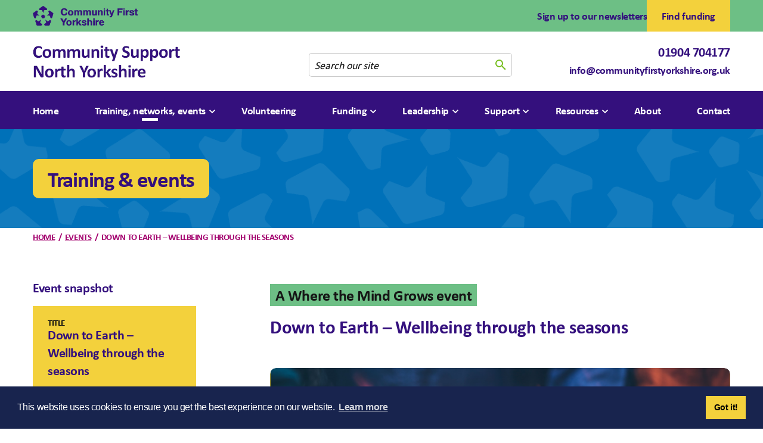

--- FILE ---
content_type: text/html; charset=UTF-8
request_url: https://www.communitysupportny.org.uk/event/down-to-earth-prioritising-wellbeing-for-better-balance-19-oct/
body_size: 16558
content:
<!DOCTYPE html>
<html lang="en-GB">

<head>
    <meta charset="UTF-8">
    <meta http-equiv="X-UA-Compatible" content="IE=edge">
    <meta name="viewport" content="width=device-width, initial-scale=1.0">

    <script>
        // Prevent mobile nav flashing on page load
        var style = document.createElement('style');
        style.innerHTML = '.site-header .navigation {display: none;}';

        document.getElementsByTagName('head')[0].appendChild(style);
    </script>

    <!-- Google Tag Manager -->
    <script>
        (function(w, d, s, l, i) {
            w[l] = w[l] || [];
            w[l].push({
                'gtm.start': new Date().getTime(),
                event: 'gtm.js'
            });
            var f = d.getElementsByTagName(s)[0],
                j = d.createElement(s),
                dl = l != 'dataLayer' ? '&l=' + l : '';
            j.async = true;
            j.src =
                'https://www.googletagmanager.com/gtm.js?id=' + i + dl;
            f.parentNode.insertBefore(j, f);
        })(window, document, 'script', 'dataLayer', 'GTM-KPZGWSL');
    </script>
    <!-- End Google Tag Manager -->

    <meta name='robots' content='index, follow, max-image-preview:large, max-snippet:-1, max-video-preview:-1' />

	<!-- This site is optimized with the Yoast SEO plugin v26.8 - https://yoast.com/product/yoast-seo-wordpress/ -->
	<title>Down To Earth – Wellbeing Through The Seasons - Community Support North Yorkshire</title>
	<meta name="description" content="This nature-inspired wellbeing session aims to help you feel clearer and confident in your role as a leader." />
	<link rel="canonical" href="https://www.communitysupportny.org.uk/event/down-to-earth-prioritising-wellbeing-for-better-balance-19-oct/" />
	<meta property="og:locale" content="en_GB" />
	<meta property="og:type" content="article" />
	<meta property="og:title" content="Down to Earth – Wellbeing through the seasons - Community Support North Yorkshire" />
	<meta property="og:description" content="This nature-inspired wellbeing session aims to help you feel clearer and confident in your role as a leader." />
	<meta property="og:url" content="https://www.communitysupportny.org.uk/event/down-to-earth-prioritising-wellbeing-for-better-balance-19-oct/" />
	<meta property="og:site_name" content="Community Support North Yorkshire" />
	<meta property="article:modified_time" content="2023-08-03T14:57:26+00:00" />
	<meta property="og:image" content="https://www.communitysupportny.org.uk/wp-content/uploads/2023/07/toasting-marshmallows-wellbeing-nature-down-to-earth-1024x683.png" />
	<meta property="og:image:width" content="1024" />
	<meta property="og:image:height" content="683" />
	<meta property="og:image:type" content="image/png" />
	<meta name="twitter:card" content="summary_large_image" />
	<script type="application/ld+json" class="yoast-schema-graph">{"@context":"https://schema.org","@graph":[{"@type":"WebPage","@id":"https://www.communitysupportny.org.uk/event/down-to-earth-prioritising-wellbeing-for-better-balance-19-oct/","url":"https://www.communitysupportny.org.uk/event/down-to-earth-prioritising-wellbeing-for-better-balance-19-oct/","name":"Down to Earth – Wellbeing through the seasons - Community Support North Yorkshire","isPartOf":{"@id":"https://www.communitysupportny.org.uk/#website"},"primaryImageOfPage":{"@id":"https://www.communitysupportny.org.uk/event/down-to-earth-prioritising-wellbeing-for-better-balance-19-oct/#primaryimage"},"image":{"@id":"https://www.communitysupportny.org.uk/event/down-to-earth-prioritising-wellbeing-for-better-balance-19-oct/#primaryimage"},"thumbnailUrl":"https://www.communitysupportny.org.uk/wp-content/uploads/2023/07/toasting-marshmallows-wellbeing-nature-down-to-earth.png","datePublished":"2023-07-27T19:25:20+00:00","dateModified":"2023-08-03T14:57:26+00:00","description":"This nature-inspired wellbeing session aims to help you feel clearer and confident in your role as a leader.","breadcrumb":{"@id":"https://www.communitysupportny.org.uk/event/down-to-earth-prioritising-wellbeing-for-better-balance-19-oct/#breadcrumb"},"inLanguage":"en-GB","potentialAction":[{"@type":"ReadAction","target":["https://www.communitysupportny.org.uk/event/down-to-earth-prioritising-wellbeing-for-better-balance-19-oct/"]}]},{"@type":"ImageObject","inLanguage":"en-GB","@id":"https://www.communitysupportny.org.uk/event/down-to-earth-prioritising-wellbeing-for-better-balance-19-oct/#primaryimage","url":"https://www.communitysupportny.org.uk/wp-content/uploads/2023/07/toasting-marshmallows-wellbeing-nature-down-to-earth.png","contentUrl":"https://www.communitysupportny.org.uk/wp-content/uploads/2023/07/toasting-marshmallows-wellbeing-nature-down-to-earth.png","width":4500,"height":3000},{"@type":"BreadcrumbList","@id":"https://www.communitysupportny.org.uk/event/down-to-earth-prioritising-wellbeing-for-better-balance-19-oct/#breadcrumb","itemListElement":[{"@type":"ListItem","position":1,"name":"Home","item":"https://www.communitysupportny.org.uk/"},{"@type":"ListItem","position":2,"name":"Events","item":"https://www.communitysupportny.org.uk/event/"},{"@type":"ListItem","position":3,"name":"Down to Earth – Wellbeing through the seasons"}]},{"@type":"WebSite","@id":"https://www.communitysupportny.org.uk/#website","url":"https://www.communitysupportny.org.uk/","name":"Community Support North Yorkshire","description":"Specialist Training and Support For Groups &amp; Organisations","potentialAction":[{"@type":"SearchAction","target":{"@type":"EntryPoint","urlTemplate":"https://www.communitysupportny.org.uk/?s={search_term_string}"},"query-input":{"@type":"PropertyValueSpecification","valueRequired":true,"valueName":"search_term_string"}}],"inLanguage":"en-GB"}]}</script>
	<!-- / Yoast SEO plugin. -->


<link rel='dns-prefetch' href='//use.typekit.net' />
<link rel="alternate" title="oEmbed (JSON)" type="application/json+oembed" href="https://www.communitysupportny.org.uk/wp-json/oembed/1.0/embed?url=https%3A%2F%2Fwww.communitysupportny.org.uk%2Fevent%2Fdown-to-earth-prioritising-wellbeing-for-better-balance-19-oct%2F" />
<link rel="alternate" title="oEmbed (XML)" type="text/xml+oembed" href="https://www.communitysupportny.org.uk/wp-json/oembed/1.0/embed?url=https%3A%2F%2Fwww.communitysupportny.org.uk%2Fevent%2Fdown-to-earth-prioritising-wellbeing-for-better-balance-19-oct%2F&#038;format=xml" />
<style id='wp-img-auto-sizes-contain-inline-css' type='text/css'>
img:is([sizes=auto i],[sizes^="auto," i]){contain-intrinsic-size:3000px 1500px}
/*# sourceURL=wp-img-auto-sizes-contain-inline-css */
</style>
<style id='wp-emoji-styles-inline-css' type='text/css'>

	img.wp-smiley, img.emoji {
		display: inline !important;
		border: none !important;
		box-shadow: none !important;
		height: 1em !important;
		width: 1em !important;
		margin: 0 0.07em !important;
		vertical-align: -0.1em !important;
		background: none !important;
		padding: 0 !important;
	}
/*# sourceURL=wp-emoji-styles-inline-css */
</style>
<style id='wp-block-library-inline-css' type='text/css'>
:root{--wp-block-synced-color:#7a00df;--wp-block-synced-color--rgb:122,0,223;--wp-bound-block-color:var(--wp-block-synced-color);--wp-editor-canvas-background:#ddd;--wp-admin-theme-color:#007cba;--wp-admin-theme-color--rgb:0,124,186;--wp-admin-theme-color-darker-10:#006ba1;--wp-admin-theme-color-darker-10--rgb:0,107,160.5;--wp-admin-theme-color-darker-20:#005a87;--wp-admin-theme-color-darker-20--rgb:0,90,135;--wp-admin-border-width-focus:2px}@media (min-resolution:192dpi){:root{--wp-admin-border-width-focus:1.5px}}.wp-element-button{cursor:pointer}:root .has-very-light-gray-background-color{background-color:#eee}:root .has-very-dark-gray-background-color{background-color:#313131}:root .has-very-light-gray-color{color:#eee}:root .has-very-dark-gray-color{color:#313131}:root .has-vivid-green-cyan-to-vivid-cyan-blue-gradient-background{background:linear-gradient(135deg,#00d084,#0693e3)}:root .has-purple-crush-gradient-background{background:linear-gradient(135deg,#34e2e4,#4721fb 50%,#ab1dfe)}:root .has-hazy-dawn-gradient-background{background:linear-gradient(135deg,#faaca8,#dad0ec)}:root .has-subdued-olive-gradient-background{background:linear-gradient(135deg,#fafae1,#67a671)}:root .has-atomic-cream-gradient-background{background:linear-gradient(135deg,#fdd79a,#004a59)}:root .has-nightshade-gradient-background{background:linear-gradient(135deg,#330968,#31cdcf)}:root .has-midnight-gradient-background{background:linear-gradient(135deg,#020381,#2874fc)}:root{--wp--preset--font-size--normal:16px;--wp--preset--font-size--huge:42px}.has-regular-font-size{font-size:1em}.has-larger-font-size{font-size:2.625em}.has-normal-font-size{font-size:var(--wp--preset--font-size--normal)}.has-huge-font-size{font-size:var(--wp--preset--font-size--huge)}.has-text-align-center{text-align:center}.has-text-align-left{text-align:left}.has-text-align-right{text-align:right}.has-fit-text{white-space:nowrap!important}#end-resizable-editor-section{display:none}.aligncenter{clear:both}.items-justified-left{justify-content:flex-start}.items-justified-center{justify-content:center}.items-justified-right{justify-content:flex-end}.items-justified-space-between{justify-content:space-between}.screen-reader-text{border:0;clip-path:inset(50%);height:1px;margin:-1px;overflow:hidden;padding:0;position:absolute;width:1px;word-wrap:normal!important}.screen-reader-text:focus{background-color:#ddd;clip-path:none;color:#444;display:block;font-size:1em;height:auto;left:5px;line-height:normal;padding:15px 23px 14px;text-decoration:none;top:5px;width:auto;z-index:100000}html :where(.has-border-color){border-style:solid}html :where([style*=border-top-color]){border-top-style:solid}html :where([style*=border-right-color]){border-right-style:solid}html :where([style*=border-bottom-color]){border-bottom-style:solid}html :where([style*=border-left-color]){border-left-style:solid}html :where([style*=border-width]){border-style:solid}html :where([style*=border-top-width]){border-top-style:solid}html :where([style*=border-right-width]){border-right-style:solid}html :where([style*=border-bottom-width]){border-bottom-style:solid}html :where([style*=border-left-width]){border-left-style:solid}html :where(img[class*=wp-image-]){height:auto;max-width:100%}:where(figure){margin:0 0 1em}html :where(.is-position-sticky){--wp-admin--admin-bar--position-offset:var(--wp-admin--admin-bar--height,0px)}@media screen and (max-width:600px){html :where(.is-position-sticky){--wp-admin--admin-bar--position-offset:0px}}

/*# sourceURL=wp-block-library-inline-css */
</style><style id='global-styles-inline-css' type='text/css'>
:root{--wp--preset--aspect-ratio--square: 1;--wp--preset--aspect-ratio--4-3: 4/3;--wp--preset--aspect-ratio--3-4: 3/4;--wp--preset--aspect-ratio--3-2: 3/2;--wp--preset--aspect-ratio--2-3: 2/3;--wp--preset--aspect-ratio--16-9: 16/9;--wp--preset--aspect-ratio--9-16: 9/16;--wp--preset--color--black: #000000;--wp--preset--color--cyan-bluish-gray: #abb8c3;--wp--preset--color--white: #ffffff;--wp--preset--color--pale-pink: #f78da7;--wp--preset--color--vivid-red: #cf2e2e;--wp--preset--color--luminous-vivid-orange: #ff6900;--wp--preset--color--luminous-vivid-amber: #fcb900;--wp--preset--color--light-green-cyan: #7bdcb5;--wp--preset--color--vivid-green-cyan: #00d084;--wp--preset--color--pale-cyan-blue: #8ed1fc;--wp--preset--color--vivid-cyan-blue: #0693e3;--wp--preset--color--vivid-purple: #9b51e0;--wp--preset--gradient--vivid-cyan-blue-to-vivid-purple: linear-gradient(135deg,rgb(6,147,227) 0%,rgb(155,81,224) 100%);--wp--preset--gradient--light-green-cyan-to-vivid-green-cyan: linear-gradient(135deg,rgb(122,220,180) 0%,rgb(0,208,130) 100%);--wp--preset--gradient--luminous-vivid-amber-to-luminous-vivid-orange: linear-gradient(135deg,rgb(252,185,0) 0%,rgb(255,105,0) 100%);--wp--preset--gradient--luminous-vivid-orange-to-vivid-red: linear-gradient(135deg,rgb(255,105,0) 0%,rgb(207,46,46) 100%);--wp--preset--gradient--very-light-gray-to-cyan-bluish-gray: linear-gradient(135deg,rgb(238,238,238) 0%,rgb(169,184,195) 100%);--wp--preset--gradient--cool-to-warm-spectrum: linear-gradient(135deg,rgb(74,234,220) 0%,rgb(151,120,209) 20%,rgb(207,42,186) 40%,rgb(238,44,130) 60%,rgb(251,105,98) 80%,rgb(254,248,76) 100%);--wp--preset--gradient--blush-light-purple: linear-gradient(135deg,rgb(255,206,236) 0%,rgb(152,150,240) 100%);--wp--preset--gradient--blush-bordeaux: linear-gradient(135deg,rgb(254,205,165) 0%,rgb(254,45,45) 50%,rgb(107,0,62) 100%);--wp--preset--gradient--luminous-dusk: linear-gradient(135deg,rgb(255,203,112) 0%,rgb(199,81,192) 50%,rgb(65,88,208) 100%);--wp--preset--gradient--pale-ocean: linear-gradient(135deg,rgb(255,245,203) 0%,rgb(182,227,212) 50%,rgb(51,167,181) 100%);--wp--preset--gradient--electric-grass: linear-gradient(135deg,rgb(202,248,128) 0%,rgb(113,206,126) 100%);--wp--preset--gradient--midnight: linear-gradient(135deg,rgb(2,3,129) 0%,rgb(40,116,252) 100%);--wp--preset--font-size--small: 13px;--wp--preset--font-size--medium: 20px;--wp--preset--font-size--large: 36px;--wp--preset--font-size--x-large: 42px;--wp--preset--spacing--20: 0.44rem;--wp--preset--spacing--30: 0.67rem;--wp--preset--spacing--40: 1rem;--wp--preset--spacing--50: 1.5rem;--wp--preset--spacing--60: 2.25rem;--wp--preset--spacing--70: 3.38rem;--wp--preset--spacing--80: 5.06rem;--wp--preset--shadow--natural: 6px 6px 9px rgba(0, 0, 0, 0.2);--wp--preset--shadow--deep: 12px 12px 50px rgba(0, 0, 0, 0.4);--wp--preset--shadow--sharp: 6px 6px 0px rgba(0, 0, 0, 0.2);--wp--preset--shadow--outlined: 6px 6px 0px -3px rgb(255, 255, 255), 6px 6px rgb(0, 0, 0);--wp--preset--shadow--crisp: 6px 6px 0px rgb(0, 0, 0);}:where(.is-layout-flex){gap: 0.5em;}:where(.is-layout-grid){gap: 0.5em;}body .is-layout-flex{display: flex;}.is-layout-flex{flex-wrap: wrap;align-items: center;}.is-layout-flex > :is(*, div){margin: 0;}body .is-layout-grid{display: grid;}.is-layout-grid > :is(*, div){margin: 0;}:where(.wp-block-columns.is-layout-flex){gap: 2em;}:where(.wp-block-columns.is-layout-grid){gap: 2em;}:where(.wp-block-post-template.is-layout-flex){gap: 1.25em;}:where(.wp-block-post-template.is-layout-grid){gap: 1.25em;}.has-black-color{color: var(--wp--preset--color--black) !important;}.has-cyan-bluish-gray-color{color: var(--wp--preset--color--cyan-bluish-gray) !important;}.has-white-color{color: var(--wp--preset--color--white) !important;}.has-pale-pink-color{color: var(--wp--preset--color--pale-pink) !important;}.has-vivid-red-color{color: var(--wp--preset--color--vivid-red) !important;}.has-luminous-vivid-orange-color{color: var(--wp--preset--color--luminous-vivid-orange) !important;}.has-luminous-vivid-amber-color{color: var(--wp--preset--color--luminous-vivid-amber) !important;}.has-light-green-cyan-color{color: var(--wp--preset--color--light-green-cyan) !important;}.has-vivid-green-cyan-color{color: var(--wp--preset--color--vivid-green-cyan) !important;}.has-pale-cyan-blue-color{color: var(--wp--preset--color--pale-cyan-blue) !important;}.has-vivid-cyan-blue-color{color: var(--wp--preset--color--vivid-cyan-blue) !important;}.has-vivid-purple-color{color: var(--wp--preset--color--vivid-purple) !important;}.has-black-background-color{background-color: var(--wp--preset--color--black) !important;}.has-cyan-bluish-gray-background-color{background-color: var(--wp--preset--color--cyan-bluish-gray) !important;}.has-white-background-color{background-color: var(--wp--preset--color--white) !important;}.has-pale-pink-background-color{background-color: var(--wp--preset--color--pale-pink) !important;}.has-vivid-red-background-color{background-color: var(--wp--preset--color--vivid-red) !important;}.has-luminous-vivid-orange-background-color{background-color: var(--wp--preset--color--luminous-vivid-orange) !important;}.has-luminous-vivid-amber-background-color{background-color: var(--wp--preset--color--luminous-vivid-amber) !important;}.has-light-green-cyan-background-color{background-color: var(--wp--preset--color--light-green-cyan) !important;}.has-vivid-green-cyan-background-color{background-color: var(--wp--preset--color--vivid-green-cyan) !important;}.has-pale-cyan-blue-background-color{background-color: var(--wp--preset--color--pale-cyan-blue) !important;}.has-vivid-cyan-blue-background-color{background-color: var(--wp--preset--color--vivid-cyan-blue) !important;}.has-vivid-purple-background-color{background-color: var(--wp--preset--color--vivid-purple) !important;}.has-black-border-color{border-color: var(--wp--preset--color--black) !important;}.has-cyan-bluish-gray-border-color{border-color: var(--wp--preset--color--cyan-bluish-gray) !important;}.has-white-border-color{border-color: var(--wp--preset--color--white) !important;}.has-pale-pink-border-color{border-color: var(--wp--preset--color--pale-pink) !important;}.has-vivid-red-border-color{border-color: var(--wp--preset--color--vivid-red) !important;}.has-luminous-vivid-orange-border-color{border-color: var(--wp--preset--color--luminous-vivid-orange) !important;}.has-luminous-vivid-amber-border-color{border-color: var(--wp--preset--color--luminous-vivid-amber) !important;}.has-light-green-cyan-border-color{border-color: var(--wp--preset--color--light-green-cyan) !important;}.has-vivid-green-cyan-border-color{border-color: var(--wp--preset--color--vivid-green-cyan) !important;}.has-pale-cyan-blue-border-color{border-color: var(--wp--preset--color--pale-cyan-blue) !important;}.has-vivid-cyan-blue-border-color{border-color: var(--wp--preset--color--vivid-cyan-blue) !important;}.has-vivid-purple-border-color{border-color: var(--wp--preset--color--vivid-purple) !important;}.has-vivid-cyan-blue-to-vivid-purple-gradient-background{background: var(--wp--preset--gradient--vivid-cyan-blue-to-vivid-purple) !important;}.has-light-green-cyan-to-vivid-green-cyan-gradient-background{background: var(--wp--preset--gradient--light-green-cyan-to-vivid-green-cyan) !important;}.has-luminous-vivid-amber-to-luminous-vivid-orange-gradient-background{background: var(--wp--preset--gradient--luminous-vivid-amber-to-luminous-vivid-orange) !important;}.has-luminous-vivid-orange-to-vivid-red-gradient-background{background: var(--wp--preset--gradient--luminous-vivid-orange-to-vivid-red) !important;}.has-very-light-gray-to-cyan-bluish-gray-gradient-background{background: var(--wp--preset--gradient--very-light-gray-to-cyan-bluish-gray) !important;}.has-cool-to-warm-spectrum-gradient-background{background: var(--wp--preset--gradient--cool-to-warm-spectrum) !important;}.has-blush-light-purple-gradient-background{background: var(--wp--preset--gradient--blush-light-purple) !important;}.has-blush-bordeaux-gradient-background{background: var(--wp--preset--gradient--blush-bordeaux) !important;}.has-luminous-dusk-gradient-background{background: var(--wp--preset--gradient--luminous-dusk) !important;}.has-pale-ocean-gradient-background{background: var(--wp--preset--gradient--pale-ocean) !important;}.has-electric-grass-gradient-background{background: var(--wp--preset--gradient--electric-grass) !important;}.has-midnight-gradient-background{background: var(--wp--preset--gradient--midnight) !important;}.has-small-font-size{font-size: var(--wp--preset--font-size--small) !important;}.has-medium-font-size{font-size: var(--wp--preset--font-size--medium) !important;}.has-large-font-size{font-size: var(--wp--preset--font-size--large) !important;}.has-x-large-font-size{font-size: var(--wp--preset--font-size--x-large) !important;}
/*# sourceURL=global-styles-inline-css */
</style>

<style id='classic-theme-styles-inline-css' type='text/css'>
/*! This file is auto-generated */
.wp-block-button__link{color:#fff;background-color:#32373c;border-radius:9999px;box-shadow:none;text-decoration:none;padding:calc(.667em + 2px) calc(1.333em + 2px);font-size:1.125em}.wp-block-file__button{background:#32373c;color:#fff;text-decoration:none}
/*# sourceURL=/wp-includes/css/classic-themes.min.css */
</style>
<link rel='stylesheet' id='cgit-wp-cookie-consent-css' href='https://www.communitysupportny.org.uk/wp-content/plugins/cgit-wp-cookie-consent/dist/css/style.min.css' type='text/css' media='all' />
<link rel='stylesheet' id='theme-font-css' href='https://use.typekit.net/nlj6qjm.css?ver=6.9' type='text/css' media='all' />
<link rel='stylesheet' id='theme-style-css' href='https://www.communitysupportny.org.uk/wp-content/themes/castlegate-community-support-north-yorkshire/dist/css/style.min.css?ver=6.9' type='text/css' media='all' />
<script type="text/javascript" src="https://www.communitysupportny.org.uk/wp-includes/js/jquery/jquery.min.js?ver=3.7.1" id="jquery-core-js"></script>
<script type="text/javascript" src="https://www.communitysupportny.org.uk/wp-includes/js/jquery/jquery-migrate.min.js?ver=3.4.1" id="jquery-migrate-js"></script>
<script type="text/javascript" id="cgit-events-calendar-js-extra">
/* <![CDATA[ */
var ajax_object = {"ajax_url":"https://www.communitysupportny.org.uk/wp-admin/admin-ajax.php"};
//# sourceURL=cgit-events-calendar-js-extra
/* ]]> */
</script>
<script type="text/javascript" src="https://www.communitysupportny.org.uk/wp-content/plugins/cgit-wp-acf-events/js/calendar.js?ver=6.9" id="cgit-events-calendar-js"></script>
<link rel="https://api.w.org/" href="https://www.communitysupportny.org.uk/wp-json/" /><link rel="EditURI" type="application/rsd+xml" title="RSD" href="https://www.communitysupportny.org.uk/xmlrpc.php?rsd" />
<meta name="generator" content="WordPress 6.9" />
<link rel='shortlink' href='https://www.communitysupportny.org.uk/?p=3584' />

<script type="application/ld+json">{"@context":"http://schema.org","@graph":[{"@type":"NGO","name":"Community Support North Yorkshire","url":"https://www.communitysupportny.org.uk","description":"We offer specialist training, advice, resources, and peer support for groups and organisations.","address":"Community First Yorkshire, Unit A, Tower House, Askham Fields Lane, Askham Bryan, York, North Yorkshire, YO23 3FS","email":"info@communityfirstyorkshire.org.uk","telephone":"01904 704177","image":{"@type":"ImageObject","url":"https://www.communitysupportny.org.uk/wp-content/uploads/2021/12/diverse-group-of-people-at-event-scaled.jpeg"},"logo":{"@type":"ImageObject","url":"https://www.communitysupportny.org.uk/wp-content/uploads/2022/01/csny-logo.png"},"geo":{"@type":"GeoCoordinates","latitude":53.9214284,"longitude":-1.1537494},"openingHoursSpecification":[{"@type":"OpeningHoursSpecification","dayOfWeek":["Monday","Tuesday","Wednesday","Thursday","Friday"],"opens":"09:00","closes":"17:00"}],"sameAs":["https://www.facebook.com/Comm1stYorks","https://www.linkedin.com/company/18758669","https://twitter.com/CommFirstYorks"]}]}</script>

				<style type="text/css" id="c4wp-checkout-css">
					.woocommerce-checkout .c4wp_captcha_field {
						margin-bottom: 10px;
						margin-top: 15px;
						position: relative;
						display: inline-block;
					}
				</style>
							<style type="text/css" id="c4wp-v3-lp-form-css">
				.login #login, .login #lostpasswordform {
					min-width: 350px !important;
				}
				.wpforms-field-c4wp iframe {
					width: 100% !important;
				}
			</style>
			</head>

<body class="wp-singular event-template-default single single-event postid-3584 wp-theme-castlegate-community-support-north-yorkshire">

    <!-- Google Tag Manager (noscript) -->
    <noscript><iframe src="https://www.googletagmanager.com/ns.html?id=GTM-KPZGWSL" height="0" width="0" style="display:none;visibility:hidden"></iframe></noscript>
    <!-- End Google Tag Manager (noscript) -->

    <header class="site-header">

    
<div class="site-header__top-bar">
    <div class="page-wrap">
        <div class="links">
            <div class="link">
                <a href="https://www.communityfirstyorkshire.org.uk">
                    <img src="https://www.communitysupportny.org.uk/wp-content/themes/castlegate-community-support-north-yorkshire/images/logos/cfy-logo-purple.png" alt="Visit the Community First Yorkshire website">
                </a>
            </div>

                            <div class="link link--h-align-right">
                    <a href="https://aecf85d7.sibforms.com/serve/[base64]">Sign up to our newsletters</a>
                </div>
            
            <div class="link link--cta">
                <a href="https://www.communitysupportny.org.uk/funding/community-first-yorkshire-funding-portal/" target="_blank" title="Find funding (opens in a new tab)">Find funding</a>
            </div>
        </div>
    </div>
</div>
    <div class="site-header__middle-bar">
        <div class="page-wrap">
            <div class="section-wrap">
                <div class="logo">
                    <h1>
                        <a href="https://www.communitysupportny.org.uk">
                            <img src="https://www.communitysupportny.org.uk/wp-content/themes/castlegate-community-support-north-yorkshire/images/logos/csny-logo.png" alt="Down To Earth – Wellbeing Through The Seasons - Community Support North Yorkshire">
                        </a>
                    </h1>
                </div>
                <form action="/" class="search-form" method="GET">
                    <input type="text" name="s" placeholder="Search our site" value="">
                    <button type="submit">
                        <svg xmlns="http://www.w3.org/2000/svg" width="24" height="24" viewBox="0 0 24 24"><path d="M9.5 3A6.5 6.5 0 0 1 16 9.5c0 1.61-.59 3.09-1.56 4.23l.27.27h.79l5 5-1.5 1.5-5-5v-.79l-.27-.27A6.516 6.516 0 0 1 9.5 16 6.5 6.5 0 0 1 3 9.5 6.5 6.5 0 0 1 9.5 3m0 2C7 5 5 7 5 9.5S7 14 9.5 14 14 12 14 9.5 12 5 9.5 5z"></path></svg>
                    </button>
                </form>

                
<div class="contact-links">
            <div class="link"><a href="tel:01904704177">01904 704177</a></div>
    
            <div class="link"><a href="m&#97;&#x0069;&#108;to&#58;&#105;nfo&#x0040;&#99;&#111;&#109;&#x006d;&#x0075;&#110;&#x0069;&#116;y&#102;i&#114;s&#116;&#121;orks&#104;&#x0069;r&#x0065;.&#111;rg&#46;uk">in&#x0066;&#111;&#x0040;&#99;&#111;&#109;&#109;&#117;&#x006e;it&#121;&#x0066;&#105;&#114;&#x0073;&#x0074;&#121;&#111;&#x0072;&#x006b;s&#x0068;&#105;re&#46;o&#114;&#x0067;&#46;&#117;&#x006b;</a></div>
    </div>
            </div>
        </div>
    </div>

    <div class="site-header__bottom-bar">
    <div class="page-wrap">
        <div class="navigation">
            <ul id="menu-main-navigation" class="menu"><li id="menu-item-6" class="menu-item menu-item-type-post_type menu-item-object-page menu-item-home menu-item-6"><a href="https://www.communitysupportny.org.uk/">Home</a></li>
<li id="menu-item-9" class="menu-item menu-item-type-post_type menu-item-object-page menu-item-has-children menu-item-9 current_page_parent"><a href="https://www.communitysupportny.org.uk/event/">Training, networks, events</a>
<ul class="sub-menu">
	<li id="menu-item-7804" class="menu-item menu-item-type-post_type menu-item-object-page menu-item-7804"><a href="https://www.communitysupportny.org.uk/bespoke-training/">Bespoke training</a></li>
</ul>
</li>
<li id="menu-item-849" class="menu-item menu-item-type-post_type menu-item-object-page menu-item-849"><a href="https://www.communitysupportny.org.uk/volunteering/">Volunteering</a></li>
<li id="menu-item-187" class="menu-item menu-item-type-post_type menu-item-object-page menu-item-has-children menu-item-187"><a href="https://www.communitysupportny.org.uk/funding/">Funding</a>
<ul class="sub-menu">
	<li id="menu-item-4884" class="menu-item menu-item-type-post_type menu-item-object-page menu-item-4884"><a href="https://www.communitysupportny.org.uk/funding/community-first-yorkshire-funding-portal/">Find funding</a></li>
	<li id="menu-item-921" class="menu-item menu-item-type-post_type menu-item-object-page menu-item-921"><a href="https://www.communitysupportny.org.uk/funding/funding-support/">Funding support</a></li>
</ul>
</li>
<li id="menu-item-82" class="menu-item menu-item-type-post_type menu-item-object-page menu-item-has-children menu-item-82"><a href="https://www.communitysupportny.org.uk/leadership-hub/">Leadership</a>
<ul class="sub-menu">
	<li id="menu-item-1016" class="menu-item menu-item-type-post_type menu-item-object-page menu-item-1016"><a href="https://www.communitysupportny.org.uk/leadership-hub/leadership-mentoring/">Leadership mentoring</a></li>
	<li id="menu-item-3966" class="menu-item menu-item-type-post_type menu-item-object-page menu-item-3966"><a href="https://www.communitysupportny.org.uk/leadership-hub/ordinary-extraordinary-leaders-podcast/">Leadership podcasts</a></li>
	<li id="menu-item-172" class="menu-item menu-item-type-post_type menu-item-object-page menu-item-172"><a href="https://www.communitysupportny.org.uk/leadership-hub/leaders-journeys/">Leaders’ journeys</a></li>
	<li id="menu-item-174" class="menu-item menu-item-type-post_type menu-item-object-page menu-item-174"><a href="https://www.communitysupportny.org.uk/leadership-hub/leadership-library/">Leadership library</a></li>
	<li id="menu-item-177" class="menu-item menu-item-type-post_type menu-item-object-page menu-item-177"><a href="https://www.communitysupportny.org.uk/leadership-hub/leadership-events/">Leadership events</a></li>
	<li id="menu-item-178" class="menu-item menu-item-type-post_type menu-item-object-page menu-item-178"><a href="https://www.communitysupportny.org.uk/leadership-hub/about-leadership/">About leadership</a></li>
</ul>
</li>
<li id="menu-item-15" class="menu-item menu-item-type-post_type menu-item-object-page menu-item-has-children menu-item-15"><a href="https://www.communitysupportny.org.uk/support/">Support</a>
<ul class="sub-menu">
	<li id="menu-item-81" class="menu-item menu-item-type-post_type menu-item-object-page menu-item-81"><a href="https://www.communitysupportny.org.uk/support/how-can-we-help-you/">How can we help you?</a></li>
	<li id="menu-item-83" class="menu-item menu-item-type-post_type menu-item-object-page menu-item-83"><a href="https://www.communitysupportny.org.uk/support/networks/">Networks</a></li>
	<li id="menu-item-4698" class="menu-item menu-item-type-post_type menu-item-object-page menu-item-4698"><a href="https://www.communitysupportny.org.uk/support/our-newsletters/">Our newsletters</a></li>
</ul>
</li>
<li id="menu-item-18" class="menu-item menu-item-type-post_type menu-item-object-page menu-item-has-children menu-item-18"><a href="https://www.communitysupportny.org.uk/resources/">Resources</a>
<ul class="sub-menu">
	<li id="menu-item-73" class="menu-item menu-item-type-post_type menu-item-object-page menu-item-73"><a href="https://www.communitysupportny.org.uk/resources/funding/">Funding</a></li>
	<li id="menu-item-77" class="menu-item menu-item-type-post_type menu-item-object-page menu-item-77"><a href="https://www.communitysupportny.org.uk/resources/trusteeship/">Trusteeship</a></li>
	<li id="menu-item-80" class="menu-item menu-item-type-post_type menu-item-object-page menu-item-80"><a href="https://www.communitysupportny.org.uk/resources/your-organisation/">Your organisation</a></li>
	<li id="menu-item-74" class="menu-item menu-item-type-post_type menu-item-object-page menu-item-74"><a href="https://www.communitysupportny.org.uk/resources/marketing/">Marketing</a></li>
	<li id="menu-item-75" class="menu-item menu-item-type-post_type menu-item-object-page menu-item-75"><a href="https://www.communitysupportny.org.uk/resources/money/">Money</a></li>
	<li id="menu-item-79" class="menu-item menu-item-type-post_type menu-item-object-page menu-item-79"><a href="https://www.communitysupportny.org.uk/resources/your-community/">Your community</a></li>
	<li id="menu-item-76" class="menu-item menu-item-type-post_type menu-item-object-page menu-item-76"><a href="https://www.communitysupportny.org.uk/resources/people/">People</a></li>
	<li id="menu-item-72" class="menu-item menu-item-type-post_type menu-item-object-page menu-item-72"><a href="https://www.communitysupportny.org.uk/resources/buildings/">Buildings</a></li>
	<li id="menu-item-2118" class="menu-item menu-item-type-post_type menu-item-object-page menu-item-2118"><a href="https://www.communitysupportny.org.uk/resources/safeguarding/">Safeguarding</a></li>
	<li id="menu-item-78" class="menu-item menu-item-type-post_type menu-item-object-page menu-item-78"><a href="https://www.communitysupportny.org.uk/resources/volunteering/">Volunteering</a></li>
</ul>
</li>
<li id="menu-item-12" class="menu-item menu-item-type-post_type menu-item-object-page menu-item-12"><a href="https://www.communitysupportny.org.uk/about/">About</a></li>
<li id="menu-item-7001" class="menu-item menu-item-type-custom menu-item-object-custom menu-item-7001"><a href="https://forms.office.com/Pages/ResponsePage.aspx?id=y0UjdGaBwkaX7GAjwJteyGaGsZtc5zVJv8bb7ouwBcJUNjROUzVSUUNUMTlGRE5FRlI5VlpNQk0xVy4u">Contact</a></li>
</ul>        </div>
    </div>
</div>
</header>
<div class="banner banner--blue">
    <div class="page-wrap">
        <div class="text-wrapper">
            <h2 class="text">Training & events</h2>
        </div>
    </div>
</div>
<div class="breadcrumb">
    <div class="page-wrap">
        <a href="https://www.communitysupportny.org.uk/" class="link">Home</a><span class="crumb__sep"> / </span><a href="https://www.communitysupportny.org.uk/event/" class="link">Events</a><span class="crumb__sep"> / </span><span class="current">Down to Earth – Wellbeing through the seasons</span>    </div>
</div><div class="flexible-content">
    <div class="page-wrap">
        <div class="section-wrapper">
            <div class="main-content">

                
<div class="section">
    <div class="page-tag page-tag--soft-green">
        <h3>A Where the Mind Grows  event</h3>
    </div>
    <div class="page-heading">
        <h3>Down to Earth – Wellbeing through the seasons</h3>
    </div>
</div>
<div class="section">
    <div class="image-slider">
        <div class="image-slider__slide-wrap image-slider__slide-wrap--no-js">

                            <div class="slide">
                    <img src='https://www.communitysupportny.org.uk/wp-content/uploads/2023/07/toasting-marshmallows-wellbeing-nature-down-to-earth-892x595.png' alt='' />
                </div>
                            <div class="slide">
                    <img src='https://www.communitysupportny.org.uk/wp-content/uploads/2023/06/Down-to-earth-quote--892x595.png' alt='Down to Earth – Prioritising well-being for better balance - Quote' />
                </div>
            
        </div>
        <div class="image-slider__controls-wrap image-slider__controls-wrap--no-js">
            <div class="pager-wrap">
                <!-- The number of pager buttons needs to be equal to the number of slides -->
                                    <button class="pager"></button>
                                    <button class="pager"></button>
                            </div>
        </div>
    </div>
</div>
<div class="section">
    <div class="text-block">
        <h5>Thriving through the seasons: a nature inspired wellbeing approach to enhance leadership and culture</h5>
<p>Are you looking for a coaching course which enhances your individual and team well-being?</p>
<p>Leading and working in the sector can be challenging and rewarding all at once, balancing time, energy, and the ever-changing nature of your organisation or team. You put time and attention into enhancing your teams wellbeing, yet experience frustration because you feel unable to practice what you preach when it comes to balancing your own work and life.</p>
<h6>Set against the Autumnal backdrop of Bank Woods ancient woodland, get closer to nature to explore seasonal shifts in work, life and nature.</h6>
<p>The Down to Earth project, facilitated by JK McQuinn of <a href="https://www.wherethemindgrows.co.uk/down-to-earth-cf" target="_blank" rel="noopener"><strong>Where the Mind Grows</strong></a> (and collaborators) invite you to make space and time in nature, to learn, grow and reflect.</p>
<p>You will return to work with strategies to create more space and time for yourself and the collective wellbeing of your team, so that they and your organisation can thrive.</p>
<p>This nature-inspired leadership development workshop focuses on managing time, energy and &#8216;mind clutter&#8217; in the busy day-to-day. Helping you to enhance your well-being and avoid burn-out in the challenge and change of your roles.</p>
<p>In the session you will:</p>
<ul>
<li>Be equipped with new resources to understand your leadership style</li>
<li>Reduce your stress and feel better connected and confident &#8211; inspired by nature</li>
<li>Learn a range strategies to help you and your team adapt and respond to challenge and change</li>
<li>Get creative time for reflection</li>
<li>Boost energy and motivation.</li>
</ul>
    </div>
</div>
<div class="section">

    
    <div class="accordion-block-wrapper">
        <div class="accordion-block">

            
                <dl id="who-should-attend?" class="accordion-item">
                    <dt class="accordion-item__title">
                        <a class="wrap" href="#">
                            <div class="wrap__text">
                                <p class="main-text">Who should attend?</p>
                            </div>
                            <div class="wrap__icon"></div>
                        </a>
                    </dt>
                    <dd class="accordion-item__content">
                        <div class="text">
                            <p>Leaders of organisations and organisational teams within the VCSE sector. The workshop will equip you with strategies to create more space and time for yourself so that you can better lead and support others.</p>
<p><strong>Please note this workshop is aimed at voluntary, community and social enterprise (VCSE) organisations and groups based in North Yorkshire or delivering services within North Yorkshire.</strong></p>
                        </div>

                        
                    </dd>
                </dl>

            
                <dl id="what's-included" class="accordion-item">
                    <dt class="accordion-item__title">
                        <a class="wrap" href="#">
                            <div class="wrap__text">
                                <p class="main-text">What's included</p>
                            </div>
                            <div class="wrap__icon"></div>
                        </a>
                    </dt>
                    <dd class="accordion-item__content">
                        <div class="text">
                            <p>JK of Where the Mind Grows will facilitate a three hour session (with breaks) amongst an autumnal nature backdrop of Bank Woods ancient woodland. As we explore a &#8216;living-systems&#8217; approach to well-being and consider how the seasons within nature, your business and project cycles and individuals too; inform and impact the overall wellbeing trends of your team/organisation.</p>
<p>You&#8217;ll map out a reflective understanding of the &#8216;seasonal&#8217; shifts and consider a range of strategies you can adopt, personally and within your work culture. A warm vegan-friendly soup will be served before the session ends, to celebrate the autumnal surrounds.</p>
<p><a href="https://www.wherethemindgrows.co.uk/down-to-earth-cf" target="_blank" rel="noopener"><strong>Find out more</strong></a></p>
                        </div>

                        
                    </dd>
                </dl>

            
                <dl id="facilitator" class="accordion-item">
                    <dt class="accordion-item__title">
                        <a class="wrap" href="#">
                            <div class="wrap__text">
                                <p class="main-text">Facilitator</p>
                            </div>
                            <div class="wrap__icon"></div>
                        </a>
                    </dt>
                    <dd class="accordion-item__content">
                        <div class="text">
                            <p>Prior to running her coaching company, founder of Where the Mind Grows, JK (Jennie-Kate), had over a decade of experience working in third sector, private and public health settings and leading mental health and employability services across North and West Yorkshire. Seeing the challenges and complexity of workplace wellbeing, in a sector that provides amazing and essential support to communities, JK has focused her time and energy on helping people and teams find sustainable and meaningful solutions to mental health and wellbeing.</p>
                        </div>

                        
                    </dd>
                </dl>

            
                <dl id="location-" class="accordion-item">
                    <dt class="accordion-item__title">
                        <a class="wrap" href="#">
                            <div class="wrap__text">
                                <p class="main-text">Location </p>
                            </div>
                            <div class="wrap__icon"></div>
                        </a>
                    </dt>
                    <dd class="accordion-item__content">
                        <div class="text">
                            <p><a href="https://www.makeitwild.co.uk/bank-woods" target="_blank" rel="noopener"><strong>Bank Woods</strong></a>, Make it Wild, Summerbridge</p>
<p>Bank Woods is located just south of Summerbridge, on the B6165. It is not generally open to the public. For pre-booked activities, there is limited parking, and we encourage the use of public transport or car sharing if possible. A public footpath passes near the southern edge of the site.</p>
<p>Summerbridge is on the bus route between Harrogate and Pateley Bridge. The grid reference is SE 20455 61680</p>
                        </div>

                        
                    </dd>
                </dl>

            
        </div>
    </div>
</div>
<div class="section">
    <div class="button-links">

                    <div class="link">
                
<a href="https://forms.wix.com/f/7083011877529191053" class="button button--purple" target='_blank'>
    
    Book your place here
    <svg xmlns="http://www.w3.org/2000/svg" width="24" height="24" viewBox="0 0 24 24"><path d="M4 15V9h8V4.16L19.84 12 12 19.84V15H4z"></path></svg>
</a>            </div>
        
    </div>
</div>
<div class="section">

    
    <div class="accordion-block-wrapper">
        <div class="accordion-block">

            
                <dl id="contact-details" class="accordion-item">
                    <dt class="accordion-item__title">
                        <a class="wrap" href="#">
                            <div class="wrap__text">
                                <p class="main-text">Contact details</p>
                            </div>
                            <div class="wrap__icon"></div>
                        </a>
                    </dt>
                    <dd class="accordion-item__content">
                        <div class="text">
                            <p>Booking queries contact<br />
Email:  <a href="m&#97;&#x0069;&#108;t&#111;&#x003a;&#x0069;nf&#x006f;&#x0040;&#x0077;&#x0068;&#101;re&#x0074;he&#x006d;&#105;&#110;&#100;&#103;&#114;o&#x0077;s&#x002e;&#99;o&#x002e;&#117;&#x006b;" target="_blank" rel="noopener">&#105;&#x006e;&#x0066;&#111;&#64;&#119;her&#101;t&#x0068;&#x0065;mi&#x006e;&#100;&#103;r&#111;&#x0077;s&#x002e;co&#46;&#117;k</a></p>
<p>Programme queries<br />
Email:  <a href="m&#97;&#105;&#108;&#x0074;o&#58;i&#x006e;fo@&#x0077;&#x0068;&#x0065;&#x0072;&#x0065;th&#101;m&#x0069;&#x006e;&#100;&#x0067;&#114;&#x006f;&#119;s.&#x0063;&#111;.&#x0075;&#x006b;" target="_blank" rel="noopener">i&#x006e;&#x0066;o&#64;w&#x0068;&#101;r&#101;t&#x0068;e&#x006d;&#x0069;n&#x0064;g&#114;ow&#115;&#46;&#x0063;&#111;&#x002e;&#x0075;&#x006b;</a></p>
                        </div>

                        
                    </dd>
                </dl>

            
                <dl id="booking-details-" class="accordion-item">
                    <dt class="accordion-item__title">
                        <a class="wrap" href="#">
                            <div class="wrap__text">
                                <p class="main-text">Booking details </p>
                            </div>
                            <div class="wrap__icon"></div>
                        </a>
                    </dt>
                    <dd class="accordion-item__content">
                        <div class="text">
                            <p>Book your place <a href="https://forms.wix.com/f/7083011877529191053" target="_blank" rel="noopener">here</a>.</p>
<p>Booking deadline date: Wednesday 18 October 2023</p>
                        </div>

                        
                    </dd>
                </dl>

            
        </div>
    </div>
</div>
<div class="section">
    <div class="button-links">
        <div class="link">
            
<a href="https://maps.google.com/?q=54.0488477,-1.6895845" class="button button--purple" >
    <svg xmlns="http://www.w3.org/2000/svg" width="24" height="24" viewBox="0 0 24 24"><path d="M12 11.5A2.5 2.5 0 0 1 9.5 9 2.5 2.5 0 0 1 12 6.5 2.5 2.5 0 0 1 14.5 9a2.5 2.5 0 0 1-2.5 2.5M12 2a7 7 0 0 0-7 7c0 5.25 7 13 7 13s7-7.75 7-13a7 7 0 0 0-7-7z"></path></svg>

    View location on Google Maps
    </a>        </div>
    </div>
</div>
<div class="section">
    <div class="share-block">
        <p class="share-block__title">Share this event</p>
        <div class="share-block__links">

                            <a href="https://twitter.com/intent/tweet?url=https%3A%2F%2Fwww.communitysupportny.org.uk%2Fevent%2Fdown-to-earth-prioritising-wellbeing-for-better-balance-19-oct%2F&text=Down+to+Earth+%E2%80%93+Wellbeing+through+the+seasons" class="link link--twitter">
                    <svg xmlns="http://www.w3.org/2000/svg" role="img" viewBox="0 0 24 24"><title>X</title><path fill="%23fff" d="M18.901 1.153h3.68l-8.04 9.19L24 22.846h-7.406l-5.8-7.584-6.638 7.584H.474l8.6-9.83L0 1.154h7.594l5.243 6.932ZM17.61 20.644h2.039L6.486 3.24H4.298Z"></path></svg>
                </a>
                            <a href="https://www.facebook.com/sharer.php?u=https%3A%2F%2Fwww.communitysupportny.org.uk%2Fevent%2Fdown-to-earth-prioritising-wellbeing-for-better-balance-19-oct%2F" class="link link--facebook">
                    <svg xmlns="http://www.w3.org/2000/svg" viewBox="0 0 24 24"><path d="M23.998 12c0-6.628-5.372-12-11.999-12C5.372 0 0 5.372 0 12c0 5.988 4.388 10.952 10.124 11.852v-8.384H7.078v-3.469h3.046V9.356c0-3.008 1.792-4.669 4.532-4.669 1.313 0 2.686.234 2.686.234v2.953H15.83c-1.49 0-1.955.925-1.955 1.874V12h3.328l-.532 3.469h-2.796v8.384c5.736-.9 10.124-5.864 10.124-11.853z"></path></svg>
                </a>
                            <a href="https://www.linkedin.com/shareArticle?url=https%3A%2F%2Fwww.communitysupportny.org.uk%2Fevent%2Fdown-to-earth-prioritising-wellbeing-for-better-balance-19-oct%2F&title=Down+to+Earth+%E2%80%93+Wellbeing+through+the+seasons" class="link link--linkedin">
                    <svg xmlns="http://www.w3.org/2000/svg" viewBox="0 0 24 24"><path d="M20.447 20.452h-3.554v-5.569c0-1.328-.027-3.037-1.852-3.037-1.853 0-2.136 1.445-2.136 2.939v5.667H9.351V9h3.414v1.561h.046c.477-.9 1.637-1.85 3.37-1.85 3.601 0 4.267 2.37 4.267 5.455v6.286zM5.337 7.433a2.062 2.062 0 0 1-2.063-2.065 2.064 2.064 0 1 1 2.063 2.065zm1.782 13.019H3.555V9h3.564v11.452zM22.225 0H1.771C.792 0 0 .774 0 1.729v20.542C0 23.227.792 24 1.771 24h20.451C23.2 24 24 23.227 24 22.271V1.729C24 .774 23.2 0 22.222 0h.003z"></path></svg>
                </a>
                            <a href="&#x006d;&#97;&#105;&#108;&#x0074;&#x006f;&#58;?&#115;&#x0075;b&#106;e&#99;&#116;&#61;D&#x006f;w&#110;&#43;&#x0074;&#x006f;&#43;Ea&#114;&#x0074;h&#x002b;&#37;E&#50;&#37;80&#37;&#x0039;&#x0033;&#43;We&#x006c;lb&#x0065;&#x0069;&#x006e;&#x0067;&#43;t&#104;&#x0072;o&#x0075;g&#104;&#43;t&#104;e&#43;&#x0073;&#101;&#97;&#x0073;&#x006f;ns&#x0026;body&#x003d;ht&#116;&#112;&#115;&#37;3&#65;&#x0025;&#x0032;&#70;%&#50;&#70;w&#x0077;&#x0077;.&#x0063;o&#109;&#x006d;u&#x006e;&#105;t&#121;su&#x0070;&#112;&#111;r&#x0074;n&#121;&#x002e;o&#x0072;&#x0067;&#46;u&#x006b;%&#50;&#x0046;&#101;&#118;e&#x006e;&#x0074;&#37;&#x0032;&#x0046;&#100;&#x006f;&#x0077;n&#x002d;&#116;&#111;&#x002d;&#101;a&#114;&#116;&#104;-&#112;&#114;&#x0069;&#111;&#x0072;&#105;t&#x0069;s&#x0069;&#110;g&#45;&#x0077;&#x0065;&#108;&#108;&#x0062;&#x0065;&#x0069;&#110;&#x0067;&#45;f&#x006f;&#x0072;&#x002d;&#x0062;&#101;&#116;&#116;e&#x0072;&#x002d;&#x0062;&#97;l&#x0061;&#x006e;&#99;&#x0065;&#45;&#x0031;&#57;-o&#99;&#x0074;%2&#x0046;" class="link link--email">
                    <svg xmlns="http://www.w3.org/2000/svg" width="24" height="24" viewBox="0 0 24 24"><path d="m20 8-8 5-8-5V6l8 5 8-5m0-2H4c-1.11 0-2 .89-2 2v12a2 2 0 0 0 2 2h16a2 2 0 0 0 2-2V6a2 2 0 0 0-2-2z"></path></svg>
                </a>
            
        </div>
    </div>
</div>
<div class="section">
    <div class="central-button-block">

        
<a href="https://www.communitysupportny.org.uk/event/" class="button button--outline button--outline-purple" >
    <svg xmlns="http://www.w3.org/2000/svg" width="24" height="24" viewBox="0 0 24 24"><path d="M20 9v6h-8v4.84L4.16 12 12 4.16V9h8z"></path></svg>

    All events
    </a>
    </div>
</div>
            </div>
            <div class="side-content">

                <div class="sidebar">

    
<div class="section section--event-snapshot-section">
    <div class="event-snapshot">
        <h3 class="event-snapshot__heading">Event snapshot</h3>
        <ul class="event-snapshot__list">

                            <li class="event-snapshot__item">
                    <h4 class="title">Title</h4>

                                            <p class="text">Down to Earth – Wellbeing through the seasons</p>
                    
                                    </li>
                            <li class="event-snapshot__item">
                    <h4 class="title">Start Date</h4>

                                            <p class="text">19 October, 2023</p>
                    
                                    </li>
                            <li class="event-snapshot__item">
                    <h4 class="title">Start Time</h4>

                                            <p class="text">09:30</p>
                    
                                    </li>
                            <li class="event-snapshot__item">
                    <h4 class="title">End Time</h4>

                                            <p class="text">12:30</p>
                    
                                    </li>
                            <li class="event-snapshot__item">
                    <h4 class="title">Location</h4>

                                            <p class="text">Bank Woods</p>
                    
                                    </li>
                            <li class="event-snapshot__item">
                    <h4 class="title">Organiser</h4>

                                            <p class="text">Where the Mind Grows </p>
                    
                                    </li>
                            <li class="event-snapshot__item">
                    <h4 class="title">Trainer</h4>

                                            <p class="text">Jennie-Kate</p>
                    
                                    </li>
            
        </ul>

                    <div class="event-snapshot__button">
                <a href="https://forms.wix.com/f/7083011877529191053" class="button">Book your place</a>
            </div>
            </div>
</div>
</div>
            </div>
        </div>
    </div>
</div>
<div class="image-card-section image-card-section--pink">
    <div class="page-wrap">

                    <div class="section-title">
                <h3 class="text">Other events you may like</h3>
            </div>
        
        <div class="image-card-wrapper ">

                            <div class="image-card-wrapper__column">

                    
<a href="https://www.communitysupportny.org.uk/event/managing-volunteers-18mar26/" class="image-card image-card--has-label">

            <span class="image-card__label image-card__label--purple">A Community First Yorkshire event</span>
    
            <div class="image-card__image">
            <img src="https://www.communitysupportny.org.uk/wp-content/uploads/2025/04/Volunteer-Coordinators-Training-2-603x403.png" alt="">
        </div>
    
    <div class="image-card__content">
        <div class="info-wrapper">
                            <span class="tag tag--">18 March, 2026</span>
            
            
            <h4 class="title">Managing volunteers</h4>

                            <p class="excerpt">Learn what truly makes a great volunteer coordinator as we unpick the key responsibilities of the role within different organisations. </p>
                    </div>
        <span class="underlined-text">Explore this event</span>
    </div>
</a>
                </div>
                            <div class="image-card-wrapper__column">

                    
<a href="https://www.communitysupportny.org.uk/event/everything-you-need-to-know-about-being-a-trustee-3feb26/" class="image-card image-card--has-label">

            <span class="image-card__label image-card__label--purple">A Community First Yorkshire event</span>
    
            <div class="image-card__image">
            <img src="https://www.communitysupportny.org.uk/wp-content/uploads/2024/02/Everything-you-needed-to-know-about-being-a-trustee-Training--603x403.png" alt="">
        </div>
    
    <div class="image-card__content">
        <div class="info-wrapper">
                            <span class="tag tag--">3 February, 2026</span>
            
            
            <h4 class="title">Everything you need to know about being a Trustee but were afraid to ask</h4>

                            <p class="excerpt">This live, interactive training addresses community resilience and will give you a clear understanding of the role of a trustee in practice, and help you&hellip;</p>
                    </div>
        <span class="underlined-text">Explore this event</span>
    </div>
</a>
                </div>
                            <div class="image-card-wrapper__column">

                    
<a href="https://www.communitysupportny.org.uk/event/social-media-strategy-and-objective-setting-17mar25/" class="image-card image-card--has-label">

            <span class="image-card__label image-card__label--purple">A Community First Yorkshire event</span>
    
            <div class="image-card__image">
            <img src="https://www.communitysupportny.org.uk/wp-content/uploads/2024/02/Social-media-strategy-training--603x403.png" alt="">
        </div>
    
    <div class="image-card__content">
        <div class="info-wrapper">
                            <span class="tag tag--">17 March, 2026</span>
            
            
            <h4 class="title">Social media strategy and objective setting</h4>

                            <p class="excerpt">We have tailored the workshop to meet the needs of the group and we aim to help you set objectives, develop a strategy and build&hellip;</p>
                    </div>
        <span class="underlined-text">Explore this event</span>
    </div>
</a>
                </div>
            
        </div>

        <div class="button-wrapper">
            
<a href="https://www.communitysupportny.org.uk/event/" class="button button--purple" >
    
    View all our events
    </a>        </div>

    </div>
</div><footer class="site-footer">

    
<div class="site-footer__social-section">
    <div class="page-wrap">
        <div class="row">

                            <div class="column">
                    <div class="column__heading">
                        <div class="icon">
                            <svg xmlns="http://www.w3.org/2000/svg" width="24" height="24" viewBox="0 0 24 24"><path d="M12 3c5.5 0 10 3.58 10 8s-4.5 8-10 8c-1.24 0-2.43-.18-3.53-.5C5.55 21 2 21 2 21c2.33-2.33 2.7-3.9 2.75-4.5C3.05 15.07 2 13.13 2 11c0-4.42 4.5-8 10-8z"></path></svg>
                        </div>
                        <h5 class="title">Contact us</h5>
                    </div>
                    <div class="column__content">
                        <a href="tel:01904704177" class="contact-link contact-link--phone">
                            <span class="contact-link__icon">
                                <svg xmlns="http://www.w3.org/2000/svg" width="24" height="24" viewBox="0 0 24 24"><path d="M6.62 10.79c1.44 2.83 3.76 5.15 6.59 6.59l2.2-2.2c.28-.28.67-.36 1.02-.25 1.12.37 2.32.57 3.57.57a1 1 0 0 1 1 1V20a1 1 0 0 1-1 1A17 17 0 0 1 3 4a1 1 0 0 1 1-1h3.5a1 1 0 0 1 1 1c0 1.25.2 2.45.57 3.57.11.35.03.74-.25 1.02l-2.2 2.2z"></path></svg>
                            </span>
                            <span class="contact-link__text">01904 704177</span>
                        </a>

                        <a href="&#109;&#x0061;&#105;lt&#x006f;:i&#x006e;f&#111;@c&#x006f;mmu&#x006e;&#105;&#116;y&#x0066;&#105;&#114;&#x0073;&#x0074;&#x0079;o&#114;&#107;&#x0073;hir&#x0065;&#46;o&#114;&#103;&#46;&#x0075;&#x006b;" class="contact-link">
                            <span class="contact-link__icon">
                                <svg xmlns="http://www.w3.org/2000/svg" width="24" height="24" viewBox="0 0 24 24"><path d="m20 8-8 5-8-5V6l8 5 8-5m0-2H4c-1.11 0-2 .89-2 2v12a2 2 0 0 0 2 2h16a2 2 0 0 0 2-2V6a2 2 0 0 0-2-2z"></path></svg>
                            </span>
                            <span class="contact-link__text">&#105;&#110;&#x0066;o&#64;&#99;&#111;m&#x006d;&#x0075;&#110;&#105;t&#x0079;f&#105;rsty&#x006f;&#114;&#x006b;sh&#x0069;r&#101;&#x002e;&#x006f;&#114;&#103;&#46;u&#x006b;</span>
                        </a>

                        <address class="address">
                            <div class="address__icon">
                                <svg xmlns="http://www.w3.org/2000/svg" width="24" height="24" viewBox="0 0 24 24"><path d="M12 11.5A2.5 2.5 0 0 1 9.5 9 2.5 2.5 0 0 1 12 6.5 2.5 2.5 0 0 1 14.5 9a2.5 2.5 0 0 1-2.5 2.5M12 2a7 7 0 0 0-7 7c0 5.25 7 13 7 13s7-7.75 7-13a7 7 0 0 0-7-7z"></path></svg>
                            </div>
                            <div class="address__content">
                                <span class="title">Community First Yorkshire</span>
                                Unit A, Tower House,<br />
Askham Fields Lane, Askham Bryan<br />
York, North Yorkshire,<br />
YO23 3FS                            </div>
                        </address>
                    </div>
                </div>
            
                            <div class="column">
                    <div class="column__heading">
                        <div class="icon">
                            <svg xmlns="http://www.w3.org/2000/svg" height="24" viewBox="0 -960 960 960" width="24" fill="#fff"><path d="M680-80q-50 0-85-35t-35-85q0-6 3-28L282-392q-16 15-37 23.5t-45 8.5q-50 0-85-35t-35-85q0-50 35-85t85-35q24 0 45 8.5t37 23.5l281-164q-2-7-2.5-13.5T560-760q0-50 35-85t85-35q50 0 85 35t35 85q0 50-35 85t-85 35q-24 0-45-8.5T598-672L317-508q2 7 2.5 13.5t.5 14.5q0 8-.5 14.5T317-452l281 164q16-15 37-23.5t45-8.5q50 0 85 35t35 85q0 50-35 85t-85 35Zm0-80q17 0 28.5-11.5T720-200q0-17-11.5-28.5T680-240q-17 0-28.5 11.5T640-200q0 17 11.5 28.5T680-160ZM200-440q17 0 28.5-11.5T240-480q0-17-11.5-28.5T200-520q-17 0-28.5 11.5T160-480q0 17 11.5 28.5T200-440Zm480-280q17 0 28.5-11.5T720-760q0-17-11.5-28.5T680-800q-17 0-28.5 11.5T640-760q0 17 11.5 28.5T680-720Zm0 520ZM200-480Zm480-280Z"></path></svg>
                        </div>
                        <h5 class="title">Follow us</h5>
                    </div>
                    <div class="column__content">
                        <div class="social-links">
                                                            <a href="https://www.facebook.com/Comm1stYorks" class="link link--facebook" target="_blank">
                                    <svg xmlns="http://www.w3.org/2000/svg" viewBox="0 0 24 24"><path d="M23.998 12c0-6.628-5.372-12-11.999-12C5.372 0 0 5.372 0 12c0 5.988 4.388 10.952 10.124 11.852v-8.384H7.078v-3.469h3.046V9.356c0-3.008 1.792-4.669 4.532-4.669 1.313 0 2.686.234 2.686.234v2.953H15.83c-1.49 0-1.955.925-1.955 1.874V12h3.328l-.532 3.469h-2.796v8.384c5.736-.9 10.124-5.864 10.124-11.853z"></path></svg>
                                </a>
                            
                                                            <a href="https://www.linkedin.com/company/18758669" class="link link--linkedin" target="_blank">
                                    <svg xmlns="http://www.w3.org/2000/svg" viewBox="0 0 24 24"><path d="M20.447 20.452h-3.554v-5.569c0-1.328-.027-3.037-1.852-3.037-1.853 0-2.136 1.445-2.136 2.939v5.667H9.351V9h3.414v1.561h.046c.477-.9 1.637-1.85 3.37-1.85 3.601 0 4.267 2.37 4.267 5.455v6.286zM5.337 7.433a2.062 2.062 0 0 1-2.063-2.065 2.064 2.064 0 1 1 2.063 2.065zm1.782 13.019H3.555V9h3.564v11.452zM22.225 0H1.771C.792 0 0 .774 0 1.729v20.542C0 23.227.792 24 1.771 24h20.451C23.2 24 24 23.227 24 22.271V1.729C24 .774 23.2 0 22.222 0h.003z"></path></svg>
                                </a>
                            
                                                            <a href="https://twitter.com/CommFirstYorks" class="link link--twitter" target="_blank">
                                    <svg xmlns="http://www.w3.org/2000/svg" role="img" viewBox="0 0 24 24"><title>X</title><path fill="%23fff" d="M18.901 1.153h3.68l-8.04 9.19L24 22.846h-7.406l-5.8-7.584-6.638 7.584H.474l8.6-9.83L0 1.154h7.594l5.243 6.932ZM17.61 20.644h2.039L6.486 3.24H4.298Z"></path></svg>
                                </a>
                                                    </div>
                    </div>
                </div>
            
                            <div class="column">
                    <div class="column__heading">
                        <div class="icon">
                            <svg xmlns="http://www.w3.org/2000/svg" width="24" height="24" viewBox="0 0 24 24"><path d="M22 6V4l-8 5-8-5v2l8 5 8-5m0-4a2 2 0 0 1 2 2v12a2 2 0 0 1-2 2H6a2 2 0 0 1-2-2V4c0-1.11.89-2 2-2h16M2 6v14h18v2H2a2 2 0 0 1-2-2V6h2z"></path></svg>
                        </div>
                        <h5 class="title">Sign up to our newsletters</h5>
                    </div>
                    <div class="column__content">
                        <div class="mailing-list-content">
                                                            <p>For updates on the latest funding, training, and sector news, sign up to our newsletters.</p>
                            
                            
<a href="https://aecf85d7.sibforms.com/serve/[base64]" class="button button--outline button--outline-white" target='_blank'>
    
    Sign up to our newsletters
    </a>                        </div>
                    </div>
                </div>
            
        </div>
    </div>
</div><div class="site-footer__navigation">
    <div class="page-wrap">
        <ul id="menu-main-navigation-1" class="menu"><li class="menu-item menu-item-type-post_type menu-item-object-page menu-item-home menu-item-6"><a href="https://www.communitysupportny.org.uk/">Home</a></li>
<li class="menu-item menu-item-type-post_type menu-item-object-page menu-item-9 current_page_parent"><a href="https://www.communitysupportny.org.uk/event/">Training, networks, events</a></li>
<li class="menu-item menu-item-type-post_type menu-item-object-page menu-item-849"><a href="https://www.communitysupportny.org.uk/volunteering/">Volunteering</a></li>
<li class="menu-item menu-item-type-post_type menu-item-object-page menu-item-187"><a href="https://www.communitysupportny.org.uk/funding/">Funding</a></li>
<li class="menu-item menu-item-type-post_type menu-item-object-page menu-item-82"><a href="https://www.communitysupportny.org.uk/leadership-hub/">Leadership</a></li>
<li class="menu-item menu-item-type-post_type menu-item-object-page menu-item-15"><a href="https://www.communitysupportny.org.uk/support/">Support</a></li>
<li class="menu-item menu-item-type-post_type menu-item-object-page menu-item-18"><a href="https://www.communitysupportny.org.uk/resources/">Resources</a></li>
<li class="menu-item menu-item-type-post_type menu-item-object-page menu-item-12"><a href="https://www.communitysupportny.org.uk/about/">About</a></li>
<li class="menu-item menu-item-type-custom menu-item-object-custom menu-item-7001"><a href="https://forms.office.com/Pages/ResponsePage.aspx?id=y0UjdGaBwkaX7GAjwJteyGaGsZtc5zVJv8bb7ouwBcJUNjROUzVSUUNUMTlGRE5FRlI5VlpNQk0xVy4u">Contact</a></li>
</ul>    </div>
</div>
<div class="site-footer__company-info">
    <div class="page-wrap">
        <div class="info-wrapper">
            <div class="company-info">
                <p>Copyright &copy; 2026 Community First Yorkshire. All rights reserved.</p>
                <p>Registered Charity No: 515538 | Company No: 1839458 | VAT No: 500834776</p>
            </div>

                            <div class="company-links">
                    <p>
                                                    <a href="https://www.communitysupportny.org.uk/disclaimer/">Disclaimer</a>
                        
                                                    <span class="pipe">|</span>
                        
                                                    <a href="https://www.communitysupportny.org.uk/privacy-policy/">Privacy policy</a>
                        
                                                    <span class="pipe">|</span>
                        
                                                    <a href="https://www.communitysupportny.org.uk/cookie-policy/">Cookie policy</a>
                                            </p>
                    <p><a href="https://www.castlegateit.co.uk/case-studies/websites-for-charities/" target="_blank">Websites for charities</a></p>
                </div>
                    </div>
    </div>
</div>
</footer>
</body>

<script type="speculationrules">
{"prefetch":[{"source":"document","where":{"and":[{"href_matches":"/*"},{"not":{"href_matches":["/wp-*.php","/wp-admin/*","/wp-content/uploads/*","/wp-content/*","/wp-content/plugins/*","/wp-content/themes/castlegate-community-support-north-yorkshire/*","/*\\?(.+)"]}},{"not":{"selector_matches":"a[rel~=\"nofollow\"]"}},{"not":{"selector_matches":".no-prefetch, .no-prefetch a"}}]},"eagerness":"conservative"}]}
</script>
<script type="text/javascript" src="https://www.communitysupportny.org.uk/wp-content/plugins/cgit-wp-cookie-consent/dist/js/script.min.js" id="cgit-wp-cookie-consent-js"></script>
<script type="text/javascript" id="cgit-wp-cookie-consent-js-after">
/* <![CDATA[ */
window.addEventListener("load", function () {
            window.cookieconsent.hasTransition = false;

            window.cookieconsent.initialise({"palette":{"popup":{"background":"#18244e","link":"#ffffff"},"button":{"background":"#f3d13c"}},"content":{"href":"\/cookie-policy\/"},"autoAttach":false}, function (instance) {
                if (instance.options.autoAttach) {
                    return;
                }

                document.body.appendChild(instance.element);
            });
        });
//# sourceURL=cgit-wp-cookie-consent-js-after
/* ]]> */
</script>
<script type="text/javascript" src="https://www.communitysupportny.org.uk/wp-content/themes/castlegate-community-support-north-yorkshire/dist/js/script.min.js?ver=1" id="theme-script-js"></script>
<script id="wp-emoji-settings" type="application/json">
{"baseUrl":"https://s.w.org/images/core/emoji/17.0.2/72x72/","ext":".png","svgUrl":"https://s.w.org/images/core/emoji/17.0.2/svg/","svgExt":".svg","source":{"concatemoji":"https://www.communitysupportny.org.uk/wp-includes/js/wp-emoji-release.min.js?ver=6.9"}}
</script>
<script type="module">
/* <![CDATA[ */
/*! This file is auto-generated */
const a=JSON.parse(document.getElementById("wp-emoji-settings").textContent),o=(window._wpemojiSettings=a,"wpEmojiSettingsSupports"),s=["flag","emoji"];function i(e){try{var t={supportTests:e,timestamp:(new Date).valueOf()};sessionStorage.setItem(o,JSON.stringify(t))}catch(e){}}function c(e,t,n){e.clearRect(0,0,e.canvas.width,e.canvas.height),e.fillText(t,0,0);t=new Uint32Array(e.getImageData(0,0,e.canvas.width,e.canvas.height).data);e.clearRect(0,0,e.canvas.width,e.canvas.height),e.fillText(n,0,0);const a=new Uint32Array(e.getImageData(0,0,e.canvas.width,e.canvas.height).data);return t.every((e,t)=>e===a[t])}function p(e,t){e.clearRect(0,0,e.canvas.width,e.canvas.height),e.fillText(t,0,0);var n=e.getImageData(16,16,1,1);for(let e=0;e<n.data.length;e++)if(0!==n.data[e])return!1;return!0}function u(e,t,n,a){switch(t){case"flag":return n(e,"\ud83c\udff3\ufe0f\u200d\u26a7\ufe0f","\ud83c\udff3\ufe0f\u200b\u26a7\ufe0f")?!1:!n(e,"\ud83c\udde8\ud83c\uddf6","\ud83c\udde8\u200b\ud83c\uddf6")&&!n(e,"\ud83c\udff4\udb40\udc67\udb40\udc62\udb40\udc65\udb40\udc6e\udb40\udc67\udb40\udc7f","\ud83c\udff4\u200b\udb40\udc67\u200b\udb40\udc62\u200b\udb40\udc65\u200b\udb40\udc6e\u200b\udb40\udc67\u200b\udb40\udc7f");case"emoji":return!a(e,"\ud83e\u1fac8")}return!1}function f(e,t,n,a){let r;const o=(r="undefined"!=typeof WorkerGlobalScope&&self instanceof WorkerGlobalScope?new OffscreenCanvas(300,150):document.createElement("canvas")).getContext("2d",{willReadFrequently:!0}),s=(o.textBaseline="top",o.font="600 32px Arial",{});return e.forEach(e=>{s[e]=t(o,e,n,a)}),s}function r(e){var t=document.createElement("script");t.src=e,t.defer=!0,document.head.appendChild(t)}a.supports={everything:!0,everythingExceptFlag:!0},new Promise(t=>{let n=function(){try{var e=JSON.parse(sessionStorage.getItem(o));if("object"==typeof e&&"number"==typeof e.timestamp&&(new Date).valueOf()<e.timestamp+604800&&"object"==typeof e.supportTests)return e.supportTests}catch(e){}return null}();if(!n){if("undefined"!=typeof Worker&&"undefined"!=typeof OffscreenCanvas&&"undefined"!=typeof URL&&URL.createObjectURL&&"undefined"!=typeof Blob)try{var e="postMessage("+f.toString()+"("+[JSON.stringify(s),u.toString(),c.toString(),p.toString()].join(",")+"));",a=new Blob([e],{type:"text/javascript"});const r=new Worker(URL.createObjectURL(a),{name:"wpTestEmojiSupports"});return void(r.onmessage=e=>{i(n=e.data),r.terminate(),t(n)})}catch(e){}i(n=f(s,u,c,p))}t(n)}).then(e=>{for(const n in e)a.supports[n]=e[n],a.supports.everything=a.supports.everything&&a.supports[n],"flag"!==n&&(a.supports.everythingExceptFlag=a.supports.everythingExceptFlag&&a.supports[n]);var t;a.supports.everythingExceptFlag=a.supports.everythingExceptFlag&&!a.supports.flag,a.supports.everything||((t=a.source||{}).concatemoji?r(t.concatemoji):t.wpemoji&&t.twemoji&&(r(t.twemoji),r(t.wpemoji)))});
//# sourceURL=https://www.communitysupportny.org.uk/wp-includes/js/wp-emoji-loader.min.js
/* ]]> */
</script>


--- FILE ---
content_type: text/css
request_url: https://www.communitysupportny.org.uk/wp-content/themes/castlegate-community-support-north-yorkshire/dist/css/style.min.css?ver=6.9
body_size: 54366
content:
/*!
 * Bootstrap v4.6.0 (https://getbootstrap.com/)
 * Copyright 2011-2021 The Bootstrap Authors
 * Copyright 2011-2021 Twitter, Inc.
 * Licensed under MIT (https://github.com/twbs/bootstrap/blob/main/LICENSE)
 */@import url("https://use.typekit.net/nlj6qjm.css");:root{--blue: #0072ce;--indigo: #6610f2;--purple: #34107d;--pink: #e63c76;--red: #dc3545;--orange: #D34200;--yellow: #f3d13c;--green: #78be20;--teal: #20c997;--cyan: #17a2b8;--white: #fff;--gray: #6c757d;--gray-dark: #343a40;--primary: #0072ce;--secondary: #6c757d;--success: #78be20;--info: #17a2b8;--warning: #f3d13c;--danger: #dc3545;--light: #f8f9fa;--dark: #343a40;--breakpoint-xs: 0;--breakpoint-pico: 320px;--breakpoint-nano: 480px;--breakpoint-micro: 640px;--breakpoint-tablet: 768px;--breakpoint-milli: 800px;--breakpoint-normal: 960px;--breakpoint-kilo: 1120px;--breakpoint-mega: 1280px;--breakpoint-giga: 1440px;--breakpoint-tera: 1600px;--breakpoint-peta: 1760px;--breakpoint-exa: 1920px;--breakpoint-zetta: 2080px;--breakpoint-yotta: 2240px;--breakpoint-ronna: 2400px;--breakpoint-quecca: 2560px;--font-family-sans-serif: -apple-system, BlinkMacSystemFont, "Segoe UI", Roboto, "Helvetica Neue", Arial, "Noto Sans", "Liberation Sans", sans-serif, "Apple Color Emoji", "Segoe UI Emoji", "Segoe UI Symbol", "Noto Color Emoji";--font-family-monospace: SFMono-Regular, Menlo, Monaco, Consolas, "Liberation Mono", "Courier New", monospace}*,*::before,*::after{box-sizing:border-box}html{font-family:sans-serif;line-height:1.15;-webkit-text-size-adjust:100%;-webkit-tap-highlight-color:rgba(0,0,0,0)}article,aside,figcaption,figure,footer,header,hgroup,main,nav,section{display:block}body{margin:0;font-family:-apple-system,BlinkMacSystemFont,"Segoe UI",Roboto,"Helvetica Neue",Arial,"Noto Sans","Liberation Sans",sans-serif,"Apple Color Emoji","Segoe UI Emoji","Segoe UI Symbol","Noto Color Emoji";font-size:1rem;font-weight:400;line-height:1.5;color:#212529;text-align:left;background-color:#fff}[tabindex="-1"]:focus:not(:focus-visible){outline:0 !important}hr{box-sizing:content-box;height:0;overflow:visible}h1,h2,h3,h4,h5,h6{margin-top:0;margin-bottom:12.5px}p{margin-top:0;margin-bottom:1rem}abbr[title],abbr[data-original-title]{text-decoration:underline;-webkit-text-decoration:underline dotted;text-decoration:underline dotted;cursor:help;border-bottom:0;-webkit-text-decoration-skip-ink:none;text-decoration-skip-ink:none}address{margin-bottom:1rem;font-style:normal;line-height:inherit}ol,ul,dl{margin-top:0;margin-bottom:1rem}ol ol,ul ul,ol ul,ul ol{margin-bottom:0}dt{font-weight:700}dd{margin-bottom:.5rem;margin-left:0}blockquote{margin:0 0 1rem}b,strong{font-weight:bolder}small{font-size:80%}sub,sup{position:relative;font-size:75%;line-height:0;vertical-align:baseline}sub{bottom:-.25em}sup{top:-.5em}a{color:#0072ce;text-decoration:none;background-color:transparent}a:hover{color:#004882;text-decoration:underline}a:not([href]):not([class]){color:inherit;text-decoration:none}a:not([href]):not([class]):hover{color:inherit;text-decoration:none}pre,code,kbd,samp{font-family:SFMono-Regular,Menlo,Monaco,Consolas,"Liberation Mono","Courier New",monospace;font-size:1em}pre{margin-top:0;margin-bottom:1rem;overflow:auto;-ms-overflow-style:scrollbar}figure{margin:0 0 1rem}img{vertical-align:middle;border-style:none}svg{overflow:hidden;vertical-align:middle}table{border-collapse:collapse}caption{padding-top:.75rem;padding-bottom:.75rem;color:#6c757d;text-align:left;caption-side:bottom}th{text-align:inherit;text-align:-webkit-match-parent}label{display:inline-block;margin-bottom:.5rem}button{border-radius:0}button:focus:not(:focus-visible){outline:0}input,.flexible-content .contact-form-block .contact-form textarea,button,select,optgroup,textarea{margin:0;font-family:inherit;font-size:inherit;line-height:inherit}button,input,.flexible-content .contact-form-block .contact-form textarea{overflow:visible}button,select{text-transform:none}[role="button"]{cursor:pointer}select{word-wrap:normal}button,[type="button"],[type="reset"],[type="submit"]{-webkit-appearance:button}button:not(:disabled),[type="button"]:not(:disabled),[type="reset"]:not(:disabled),[type="submit"]:not(:disabled){cursor:pointer}button::-moz-focus-inner,[type="button"]::-moz-focus-inner,[type="reset"]::-moz-focus-inner,[type="submit"]::-moz-focus-inner{padding:0;border-style:none}input[type="radio"],.flexible-content .contact-form-block .contact-form textarea[type="radio"],input[type="checkbox"],.flexible-content .contact-form-block .contact-form textarea[type="checkbox"]{box-sizing:border-box;padding:0}textarea{overflow:auto;resize:vertical}fieldset{min-width:0;padding:0;margin:0;border:0}legend{display:block;width:100%;max-width:100%;padding:0;margin-bottom:.5rem;font-size:1.5rem;line-height:inherit;color:inherit;white-space:normal}progress{vertical-align:baseline}[type="number"]::-webkit-inner-spin-button,[type="number"]::-webkit-outer-spin-button{height:auto}[type="search"]{outline-offset:-2px;-webkit-appearance:none}[type="search"]::-webkit-search-decoration{-webkit-appearance:none}::-webkit-file-upload-button{font:inherit;-webkit-appearance:button}output{display:inline-block}summary{display:list-item;cursor:pointer}template{display:none}[hidden]{display:none !important}h1,h2,h3,h4,h5,h6,.h1,.h2,.h3,.h4,.h5,.h6{margin-bottom:12.5px;font-weight:500;line-height:1.2}h1,.h1{font-size:2.5rem}h2,.h2{font-size:2rem}h3,.h3{font-size:1.75rem}h4,.h4{font-size:1.5rem}h5,.h5{font-size:1.25rem}h6,.h6{font-size:1rem}.lead{font-size:1.25rem;font-weight:300}.display-1{font-size:6rem;font-weight:300;line-height:1.2}.display-2{font-size:5.5rem;font-weight:300;line-height:1.2}.display-3{font-size:4.5rem;font-weight:300;line-height:1.2}.display-4{font-size:3.5rem;font-weight:300;line-height:1.2}hr{margin-top:25px;margin-bottom:25px;border:0;border-top:1px solid rgba(0,0,0,0.1)}small,.small{font-size:80%;font-weight:400}mark,.mark{padding:.2em;background-color:#fcf8e3}.list-unstyled{padding-left:0;list-style:none}.list-inline{padding-left:0;list-style:none}.list-inline-item{display:inline-block}.list-inline-item:not(:last-child){margin-right:.5rem}.initialism{font-size:90%;text-transform:uppercase}.blockquote{margin-bottom:25px;font-size:1.25rem}.blockquote-footer{display:block;font-size:80%;color:#6c757d}.blockquote-footer::before{content:"\2014\00A0"}.img-fluid{max-width:100%;height:auto}.img-thumbnail{padding:.25rem;background-color:#fff;border:1px solid #dee2e6;border-radius:.25rem;max-width:100%;height:auto}.figure{display:inline-block}.figure-img{margin-bottom:12.5px;line-height:1}.figure-caption{font-size:90%;color:#6c757d}code{font-size:87.5%;color:#e63c76;word-wrap:break-word}a>code{color:inherit}kbd{padding:.2rem .4rem;font-size:87.5%;color:#fff;background-color:#212529;border-radius:.2rem}kbd kbd{padding:0;font-size:100%;font-weight:700}pre{display:block;font-size:87.5%;color:#212529}pre code{font-size:inherit;color:inherit;word-break:normal}.pre-scrollable{max-height:340px;overflow-y:scroll}.container,.container-fluid,.container-sm,.container-md,.container-lg,.container-xl{width:100%;padding-right:12.5px;padding-left:12.5px;margin-right:auto;margin-left:auto}.container,.container-pico,.container-nano,.container-micro,.container-tablet,.container-milli,.container-normal,.container-kilo,.container-mega,.container-giga,.container-tera,.container-peta,.container-exa,.container-zetta,.container-yotta,.container-ronna,.container-quecca{max-width:540px}.container,.container-pico,.container-nano,.container-micro,.container-tablet,.container-milli,.container-normal,.container-kilo,.container-mega,.container-giga,.container-tera,.container-peta,.container-exa,.container-zetta,.container-yotta,.container-ronna,.container-quecca{max-width:720px}.container,.container-pico,.container-nano,.container-micro,.container-tablet,.container-milli,.container-normal,.container-kilo,.container-mega,.container-giga,.container-tera,.container-peta,.container-exa,.container-zetta,.container-yotta,.container-ronna,.container-quecca{max-width:960px}.container,.container-pico,.container-nano,.container-micro,.container-tablet,.container-milli,.container-normal,.container-kilo,.container-mega,.container-giga,.container-tera,.container-peta,.container-exa,.container-zetta,.container-yotta,.container-ronna,.container-quecca{max-width:1140px}.row,.home-cta-section .cta-wrapper,.left-right-text-image-section .content-block .section-wrap,.image-card-section .image-card-wrapper,.image-card-section__row,.site-footer__social-section .row,.flexible-content .section-wrapper,.flexible-content .sidebar .section--image-card-section,.flexible-content .image-slider__slide-wrap--no-js,.flexible-content .logo-block,.flexible-content .publications .publication,.flexible-content .contact-form-block .contact-form .form-row{display:flex;flex-wrap:wrap;margin-right:-12.5px;margin-left:-12.5px}.no-gutters{margin-right:0;margin-left:0}.no-gutters>.col,.no-gutters>[class*="col-"]{padding-right:0;padding-left:0}.col-1,.col-2,.col-3,.col-4,.col-5,.col-6,.flexible-content .image-slider__slide-wrap--no-js .slide,.col-7,.col-8,.col-9,.col-10,.col-11,.col-12,.home-cta-section .cta-wrapper__box-wrapper,.left-right-text-image-section .content-block .image,.left-right-text-image-section .content-block .content,.image-card-section .image-card-wrapper__column,.image-card-section__row>:first-child,.image-card-section__row>:last-child,.site-footer__social-section .column,.flexible-content .main-content,.flexible-content .side-content,.flexible-content .sidebar .section--image-card-section .image-card-wrapper,.flexible-content .logo-block .logo,.flexible-content .publications .publication__section,.flexible-content .contact-form-block .contact-form .column,.col,.col-auto,.col-pico-1,.col-pico-2,.col-pico-3,.col-pico-4,.col-pico-5,.col-pico-6,.col-pico-7,.col-pico-8,.col-pico-9,.col-pico-10,.col-pico-11,.col-pico-12,.col-pico,.col-pico-auto,.col-nano-1,.col-nano-2,.col-nano-3,.col-nano-4,.col-nano-5,.col-nano-6,.col-nano-7,.col-nano-8,.col-nano-9,.col-nano-10,.col-nano-11,.col-nano-12,.col-nano,.col-nano-auto,.col-micro-1,.col-micro-2,.col-micro-3,.col-micro-4,.col-micro-5,.col-micro-6,.col-micro-7,.col-micro-8,.col-micro-9,.col-micro-10,.col-micro-11,.col-micro-12,.flexible-content .contact-form-block .contact-form .column--full-width,.col-micro,.col-micro-auto,.col-tablet-1,.col-tablet-2,.col-tablet-3,.col-tablet-4,.col-tablet-5,.col-tablet-6,.col-tablet-7,.col-tablet-8,.col-tablet-9,.col-tablet-10,.col-tablet-11,.col-tablet-12,.col-tablet,.col-tablet-auto,.col-milli-1,.col-milli-2,.col-milli-3,.col-milli-4,.col-milli-5,.col-milli-6,.col-milli-7,.col-milli-8,.col-milli-9,.col-milli-10,.col-milli-11,.col-milli-12,.col-milli,.col-milli-auto,.col-normal-1,.col-normal-2,.col-normal-3,.col-normal-4,.image-card-section--full-width .image-card-section__row .image-card-wrapper__column,.col-normal-5,.col-normal-6,.image-card-section .image-card-wrapper--2-column .image-card-wrapper__column,.image-card-section__row .image-card-wrapper__column,.col-normal-7,.col-normal-8,.col-normal-9,.col-normal-10,.col-normal-11,.col-normal-12,.image-card-section--full-width .image-card-section__row .column,.flexible-content .main-content--full-width,.col-normal,.col-normal-auto,.col-kilo-1,.col-kilo-2,.col-kilo-3,.col-kilo-4,.col-kilo-5,.col-kilo-6,.col-kilo-7,.col-kilo-8,.col-kilo-9,.col-kilo-10,.col-kilo-11,.col-kilo-12,.col-kilo,.col-kilo-auto,.col-mega-1,.col-mega-2,.col-mega-3,.col-mega-4,.col-mega-5,.col-mega-6,.col-mega-7,.col-mega-8,.col-mega-9,.col-mega-10,.col-mega-11,.col-mega-12,.col-mega,.col-mega-auto,.col-giga-1,.col-giga-2,.col-giga-3,.col-giga-4,.col-giga-5,.col-giga-6,.col-giga-7,.col-giga-8,.col-giga-9,.col-giga-10,.col-giga-11,.col-giga-12,.col-giga,.col-giga-auto,.col-tera-1,.col-tera-2,.col-tera-3,.col-tera-4,.col-tera-5,.col-tera-6,.col-tera-7,.col-tera-8,.col-tera-9,.col-tera-10,.col-tera-11,.col-tera-12,.col-tera,.col-tera-auto,.col-peta-1,.col-peta-2,.col-peta-3,.col-peta-4,.col-peta-5,.col-peta-6,.col-peta-7,.col-peta-8,.col-peta-9,.col-peta-10,.col-peta-11,.col-peta-12,.col-peta,.col-peta-auto,.col-exa-1,.col-exa-2,.col-exa-3,.col-exa-4,.col-exa-5,.col-exa-6,.col-exa-7,.col-exa-8,.col-exa-9,.col-exa-10,.col-exa-11,.col-exa-12,.col-exa,.col-exa-auto,.col-zetta-1,.col-zetta-2,.col-zetta-3,.col-zetta-4,.col-zetta-5,.col-zetta-6,.col-zetta-7,.col-zetta-8,.col-zetta-9,.col-zetta-10,.col-zetta-11,.col-zetta-12,.col-zetta,.col-zetta-auto,.col-yotta-1,.col-yotta-2,.col-yotta-3,.col-yotta-4,.col-yotta-5,.col-yotta-6,.col-yotta-7,.col-yotta-8,.col-yotta-9,.col-yotta-10,.col-yotta-11,.col-yotta-12,.col-yotta,.col-yotta-auto,.col-ronna-1,.col-ronna-2,.col-ronna-3,.col-ronna-4,.col-ronna-5,.col-ronna-6,.col-ronna-7,.col-ronna-8,.col-ronna-9,.col-ronna-10,.col-ronna-11,.col-ronna-12,.col-ronna,.col-ronna-auto,.col-quecca-1,.col-quecca-2,.col-quecca-3,.col-quecca-4,.col-quecca-5,.col-quecca-6,.col-quecca-7,.col-quecca-8,.col-quecca-9,.col-quecca-10,.col-quecca-11,.col-quecca-12,.col-quecca,.col-quecca-auto{position:relative;width:100%;padding-right:12.5px;padding-left:12.5px}.col{flex-basis:0;flex-grow:1;max-width:100%}.row-cols-1>*{flex:0 0 100%;max-width:100%}.row-cols-2>*{flex:0 0 50%;max-width:50%}.row-cols-3>*{flex:0 0 33.33333%;max-width:33.33333%}.row-cols-4>*{flex:0 0 25%;max-width:25%}.row-cols-5>*{flex:0 0 20%;max-width:20%}.row-cols-6>*{flex:0 0 16.66667%;max-width:16.66667%}.col-auto{flex:0 0 auto;width:auto;max-width:100%}.col-1{flex:0 0 8.33333%;max-width:8.33333%}.col-2{flex:0 0 16.66667%;max-width:16.66667%}.col-3{flex:0 0 25%;max-width:25%}.col-4{flex:0 0 33.33333%;max-width:33.33333%}.col-5{flex:0 0 41.66667%;max-width:41.66667%}.col-6,.flexible-content .image-slider__slide-wrap--no-js .slide{flex:0 0 50%;max-width:50%}.col-7{flex:0 0 58.33333%;max-width:58.33333%}.col-8{flex:0 0 66.66667%;max-width:66.66667%}.col-9{flex:0 0 75%;max-width:75%}.col-10{flex:0 0 83.33333%;max-width:83.33333%}.col-11{flex:0 0 91.66667%;max-width:91.66667%}.col-12,.home-cta-section .cta-wrapper__box-wrapper,.left-right-text-image-section .content-block .image,.left-right-text-image-section .content-block .content,.image-card-section .image-card-wrapper__column,.image-card-section__row>:first-child,.image-card-section__row>:last-child,.site-footer__social-section .column,.flexible-content .main-content,.flexible-content .side-content,.flexible-content .sidebar .section--image-card-section .image-card-wrapper,.flexible-content .logo-block .logo,.flexible-content .publications .publication__section,.flexible-content .contact-form-block .contact-form .column{flex:0 0 100%;max-width:100%}.order-first{order:-1}.order-last{order:13}.order-0{order:0}.order-1{order:1}.order-2{order:2}.order-3{order:3}.order-4{order:4}.order-5{order:5}.order-6{order:6}.order-7{order:7}.order-8{order:8}.order-9{order:9}.order-10{order:10}.order-11{order:11}.order-12{order:12}.offset-1{margin-left:8.33333%}.offset-2{margin-left:16.66667%}.offset-3{margin-left:25%}.offset-4{margin-left:33.33333%}.offset-5{margin-left:41.66667%}.offset-6{margin-left:50%}.offset-7{margin-left:58.33333%}.offset-8{margin-left:66.66667%}.offset-9{margin-left:75%}.offset-10{margin-left:83.33333%}.offset-11{margin-left:91.66667%}@media (min-width: 320px){.col-pico{flex-basis:0;flex-grow:1;max-width:100%}.row-cols-pico-1>*{flex:0 0 100%;max-width:100%}.row-cols-pico-2>*{flex:0 0 50%;max-width:50%}.row-cols-pico-3>*{flex:0 0 33.33333%;max-width:33.33333%}.row-cols-pico-4>*{flex:0 0 25%;max-width:25%}.row-cols-pico-5>*{flex:0 0 20%;max-width:20%}.row-cols-pico-6>*{flex:0 0 16.66667%;max-width:16.66667%}.col-pico-auto{flex:0 0 auto;width:auto;max-width:100%}.col-pico-1{flex:0 0 8.33333%;max-width:8.33333%}.col-pico-2{flex:0 0 16.66667%;max-width:16.66667%}.col-pico-3{flex:0 0 25%;max-width:25%}.col-pico-4{flex:0 0 33.33333%;max-width:33.33333%}.col-pico-5{flex:0 0 41.66667%;max-width:41.66667%}.col-pico-6,.flexible-content .logo-block .logo{flex:0 0 50%;max-width:50%}.col-pico-7{flex:0 0 58.33333%;max-width:58.33333%}.col-pico-8{flex:0 0 66.66667%;max-width:66.66667%}.col-pico-9{flex:0 0 75%;max-width:75%}.col-pico-10{flex:0 0 83.33333%;max-width:83.33333%}.col-pico-11{flex:0 0 91.66667%;max-width:91.66667%}.col-pico-12{flex:0 0 100%;max-width:100%}.order-pico-first{order:-1}.order-pico-last{order:13}.order-pico-0{order:0}.order-pico-1{order:1}.order-pico-2{order:2}.order-pico-3{order:3}.order-pico-4{order:4}.order-pico-5{order:5}.order-pico-6{order:6}.order-pico-7{order:7}.order-pico-8{order:8}.order-pico-9{order:9}.order-pico-10{order:10}.order-pico-11{order:11}.order-pico-12{order:12}.offset-pico-0{margin-left:0}.offset-pico-1{margin-left:8.33333%}.offset-pico-2{margin-left:16.66667%}.offset-pico-3{margin-left:25%}.offset-pico-4{margin-left:33.33333%}.offset-pico-5{margin-left:41.66667%}.offset-pico-6{margin-left:50%}.offset-pico-7{margin-left:58.33333%}.offset-pico-8{margin-left:66.66667%}.offset-pico-9{margin-left:75%}.offset-pico-10{margin-left:83.33333%}.offset-pico-11{margin-left:91.66667%}}@media (min-width: 480px){.col-nano{flex-basis:0;flex-grow:1;max-width:100%}.row-cols-nano-1>*{flex:0 0 100%;max-width:100%}.row-cols-nano-2>*{flex:0 0 50%;max-width:50%}.row-cols-nano-3>*{flex:0 0 33.33333%;max-width:33.33333%}.row-cols-nano-4>*{flex:0 0 25%;max-width:25%}.row-cols-nano-5>*{flex:0 0 20%;max-width:20%}.row-cols-nano-6>*{flex:0 0 16.66667%;max-width:16.66667%}.col-nano-auto{flex:0 0 auto;width:auto;max-width:100%}.col-nano-1{flex:0 0 8.33333%;max-width:8.33333%}.col-nano-2{flex:0 0 16.66667%;max-width:16.66667%}.col-nano-3{flex:0 0 25%;max-width:25%}.col-nano-4,.flexible-content .logo-block .logo{flex:0 0 33.33333%;max-width:33.33333%}.col-nano-5{flex:0 0 41.66667%;max-width:41.66667%}.col-nano-6{flex:0 0 50%;max-width:50%}.col-nano-7{flex:0 0 58.33333%;max-width:58.33333%}.col-nano-8{flex:0 0 66.66667%;max-width:66.66667%}.col-nano-9{flex:0 0 75%;max-width:75%}.col-nano-10{flex:0 0 83.33333%;max-width:83.33333%}.col-nano-11{flex:0 0 91.66667%;max-width:91.66667%}.col-nano-12{flex:0 0 100%;max-width:100%}.order-nano-first{order:-1}.order-nano-last{order:13}.order-nano-0{order:0}.order-nano-1{order:1}.order-nano-2{order:2}.order-nano-3{order:3}.order-nano-4{order:4}.order-nano-5{order:5}.order-nano-6{order:6}.order-nano-7{order:7}.order-nano-8{order:8}.order-nano-9{order:9}.order-nano-10{order:10}.order-nano-11{order:11}.order-nano-12{order:12}.offset-nano-0{margin-left:0}.offset-nano-1{margin-left:8.33333%}.offset-nano-2{margin-left:16.66667%}.offset-nano-3{margin-left:25%}.offset-nano-4{margin-left:33.33333%}.offset-nano-5{margin-left:41.66667%}.offset-nano-6{margin-left:50%}.offset-nano-7{margin-left:58.33333%}.offset-nano-8{margin-left:66.66667%}.offset-nano-9{margin-left:75%}.offset-nano-10{margin-left:83.33333%}.offset-nano-11{margin-left:91.66667%}}@media (min-width: 640px){.col-micro{flex-basis:0;flex-grow:1;max-width:100%}.row-cols-micro-1>*{flex:0 0 100%;max-width:100%}.row-cols-micro-2>*{flex:0 0 50%;max-width:50%}.row-cols-micro-3>*{flex:0 0 33.33333%;max-width:33.33333%}.row-cols-micro-4>*{flex:0 0 25%;max-width:25%}.row-cols-micro-5>*{flex:0 0 20%;max-width:20%}.row-cols-micro-6>*{flex:0 0 16.66667%;max-width:16.66667%}.col-micro-auto{flex:0 0 auto;width:auto;max-width:100%}.col-micro-1{flex:0 0 8.33333%;max-width:8.33333%}.col-micro-2{flex:0 0 16.66667%;max-width:16.66667%}.col-micro-3,.flexible-content .logo-block .logo{flex:0 0 25%;max-width:25%}.col-micro-4{flex:0 0 33.33333%;max-width:33.33333%}.col-micro-5{flex:0 0 41.66667%;max-width:41.66667%}.col-micro-6,.home-cta-section .cta-wrapper__box-wrapper,.image-card-section .image-card-wrapper__column,.site-footer__social-section .column,.flexible-content .sidebar .section--image-card-section .image-card-wrapper,.flexible-content .publications .publication__section,.flexible-content .contact-form-block .contact-form .column{flex:0 0 50%;max-width:50%}.col-micro-7{flex:0 0 58.33333%;max-width:58.33333%}.col-micro-8{flex:0 0 66.66667%;max-width:66.66667%}.col-micro-9{flex:0 0 75%;max-width:75%}.col-micro-10{flex:0 0 83.33333%;max-width:83.33333%}.col-micro-11{flex:0 0 91.66667%;max-width:91.66667%}.col-micro-12,.flexible-content .contact-form-block .contact-form .column--full-width{flex:0 0 100%;max-width:100%}.order-micro-first{order:-1}.order-micro-last{order:13}.order-micro-0{order:0}.order-micro-1{order:1}.order-micro-2{order:2}.order-micro-3{order:3}.order-micro-4{order:4}.order-micro-5{order:5}.order-micro-6{order:6}.order-micro-7{order:7}.order-micro-8{order:8}.order-micro-9{order:9}.order-micro-10{order:10}.order-micro-11{order:11}.order-micro-12{order:12}.offset-micro-0{margin-left:0}.offset-micro-1{margin-left:8.33333%}.offset-micro-2{margin-left:16.66667%}.offset-micro-3{margin-left:25%}.offset-micro-4{margin-left:33.33333%}.offset-micro-5{margin-left:41.66667%}.offset-micro-6{margin-left:50%}.offset-micro-7{margin-left:58.33333%}.offset-micro-8{margin-left:66.66667%}.offset-micro-9{margin-left:75%}.offset-micro-10{margin-left:83.33333%}.offset-micro-11{margin-left:91.66667%}}@media (min-width: 768px){.col-tablet{flex-basis:0;flex-grow:1;max-width:100%}.row-cols-tablet-1>*{flex:0 0 100%;max-width:100%}.row-cols-tablet-2>*{flex:0 0 50%;max-width:50%}.row-cols-tablet-3>*{flex:0 0 33.33333%;max-width:33.33333%}.row-cols-tablet-4>*{flex:0 0 25%;max-width:25%}.row-cols-tablet-5>*{flex:0 0 20%;max-width:20%}.row-cols-tablet-6>*{flex:0 0 16.66667%;max-width:16.66667%}.col-tablet-auto{flex:0 0 auto;width:auto;max-width:100%}.col-tablet-1{flex:0 0 8.33333%;max-width:8.33333%}.col-tablet-2{flex:0 0 16.66667%;max-width:16.66667%}.col-tablet-3{flex:0 0 25%;max-width:25%}.col-tablet-4{flex:0 0 33.33333%;max-width:33.33333%}.col-tablet-5{flex:0 0 41.66667%;max-width:41.66667%}.col-tablet-6,.left-right-text-image-section .content-block .image,.left-right-text-image-section .content-block .content{flex:0 0 50%;max-width:50%}.col-tablet-7{flex:0 0 58.33333%;max-width:58.33333%}.col-tablet-8{flex:0 0 66.66667%;max-width:66.66667%}.col-tablet-9{flex:0 0 75%;max-width:75%}.col-tablet-10{flex:0 0 83.33333%;max-width:83.33333%}.col-tablet-11{flex:0 0 91.66667%;max-width:91.66667%}.col-tablet-12{flex:0 0 100%;max-width:100%}.order-tablet-first{order:-1}.order-tablet-last{order:13}.order-tablet-0{order:0}.order-tablet-1{order:1}.order-tablet-2{order:2}.order-tablet-3{order:3}.order-tablet-4{order:4}.order-tablet-5{order:5}.order-tablet-6{order:6}.order-tablet-7{order:7}.order-tablet-8{order:8}.order-tablet-9{order:9}.order-tablet-10{order:10}.order-tablet-11{order:11}.order-tablet-12{order:12}.offset-tablet-0{margin-left:0}.offset-tablet-1{margin-left:8.33333%}.offset-tablet-2{margin-left:16.66667%}.offset-tablet-3{margin-left:25%}.offset-tablet-4{margin-left:33.33333%}.offset-tablet-5{margin-left:41.66667%}.offset-tablet-6{margin-left:50%}.offset-tablet-7{margin-left:58.33333%}.offset-tablet-8{margin-left:66.66667%}.offset-tablet-9{margin-left:75%}.offset-tablet-10{margin-left:83.33333%}.offset-tablet-11{margin-left:91.66667%}}@media (min-width: 800px){.col-milli{flex-basis:0;flex-grow:1;max-width:100%}.row-cols-milli-1>*{flex:0 0 100%;max-width:100%}.row-cols-milli-2>*{flex:0 0 50%;max-width:50%}.row-cols-milli-3>*{flex:0 0 33.33333%;max-width:33.33333%}.row-cols-milli-4>*{flex:0 0 25%;max-width:25%}.row-cols-milli-5>*{flex:0 0 20%;max-width:20%}.row-cols-milli-6>*{flex:0 0 16.66667%;max-width:16.66667%}.col-milli-auto{flex:0 0 auto;width:auto;max-width:100%}.col-milli-1{flex:0 0 8.33333%;max-width:8.33333%}.col-milli-2{flex:0 0 16.66667%;max-width:16.66667%}.col-milli-3{flex:0 0 25%;max-width:25%}.col-milli-4{flex:0 0 33.33333%;max-width:33.33333%}.col-milli-5{flex:0 0 41.66667%;max-width:41.66667%}.col-milli-6{flex:0 0 50%;max-width:50%}.col-milli-7{flex:0 0 58.33333%;max-width:58.33333%}.col-milli-8{flex:0 0 66.66667%;max-width:66.66667%}.col-milli-9{flex:0 0 75%;max-width:75%}.col-milli-10{flex:0 0 83.33333%;max-width:83.33333%}.col-milli-11{flex:0 0 91.66667%;max-width:91.66667%}.col-milli-12{flex:0 0 100%;max-width:100%}.order-milli-first{order:-1}.order-milli-last{order:13}.order-milli-0{order:0}.order-milli-1{order:1}.order-milli-2{order:2}.order-milli-3{order:3}.order-milli-4{order:4}.order-milli-5{order:5}.order-milli-6{order:6}.order-milli-7{order:7}.order-milli-8{order:8}.order-milli-9{order:9}.order-milli-10{order:10}.order-milli-11{order:11}.order-milli-12{order:12}.offset-milli-0{margin-left:0}.offset-milli-1{margin-left:8.33333%}.offset-milli-2{margin-left:16.66667%}.offset-milli-3{margin-left:25%}.offset-milli-4{margin-left:33.33333%}.offset-milli-5{margin-left:41.66667%}.offset-milli-6{margin-left:50%}.offset-milli-7{margin-left:58.33333%}.offset-milli-8{margin-left:66.66667%}.offset-milli-9{margin-left:75%}.offset-milli-10{margin-left:83.33333%}.offset-milli-11{margin-left:91.66667%}}@media (min-width: 960px){.col-normal{flex-basis:0;flex-grow:1;max-width:100%}.row-cols-normal-1>*{flex:0 0 100%;max-width:100%}.row-cols-normal-2>*{flex:0 0 50%;max-width:50%}.row-cols-normal-3>*{flex:0 0 33.33333%;max-width:33.33333%}.row-cols-normal-4>*{flex:0 0 25%;max-width:25%}.row-cols-normal-5>*{flex:0 0 20%;max-width:20%}.row-cols-normal-6>*{flex:0 0 16.66667%;max-width:16.66667%}.col-normal-auto{flex:0 0 auto;width:auto;max-width:100%}.col-normal-1{flex:0 0 8.33333%;max-width:8.33333%}.col-normal-2{flex:0 0 16.66667%;max-width:16.66667%}.col-normal-3,.image-card-section__row>:last-child,.flexible-content .side-content{flex:0 0 25%;max-width:25%}.col-normal-4,.image-card-section--full-width .image-card-section__row .image-card-wrapper__column,.image-card-section .image-card-wrapper__column{flex:0 0 33.33333%;max-width:33.33333%}.col-normal-5{flex:0 0 41.66667%;max-width:41.66667%}.col-normal-6,.image-card-section .image-card-wrapper--2-column .image-card-wrapper__column,.image-card-section__row .image-card-wrapper__column{flex:0 0 50%;max-width:50%}.col-normal-7{flex:0 0 58.33333%;max-width:58.33333%}.col-normal-8,.image-card-section__row>:first-child,.flexible-content .main-content{flex:0 0 66.66667%;max-width:66.66667%}.col-normal-9{flex:0 0 75%;max-width:75%}.col-normal-10{flex:0 0 83.33333%;max-width:83.33333%}.col-normal-11{flex:0 0 91.66667%;max-width:91.66667%}.col-normal-12,.image-card-section--full-width .image-card-section__row .column,.flexible-content .main-content--full-width,.flexible-content .sidebar .section--image-card-section .image-card-wrapper{flex:0 0 100%;max-width:100%}.order-normal-first{order:-1}.order-normal-last{order:13}.order-normal-0{order:0}.order-normal-1,.flexible-content .side-content{order:1}.order-normal-2,.flexible-content .main-content{order:2}.order-normal-3{order:3}.order-normal-4{order:4}.order-normal-5{order:5}.order-normal-6{order:6}.order-normal-7{order:7}.order-normal-8{order:8}.order-normal-9{order:9}.order-normal-10{order:10}.order-normal-11{order:11}.order-normal-12{order:12}.offset-normal-0{margin-left:0}.offset-normal-1{margin-left:8.33333%}.offset-normal-2{margin-left:16.66667%}.offset-normal-3{margin-left:25%}.offset-normal-4{margin-left:33.33333%}.offset-normal-5{margin-left:41.66667%}.offset-normal-6{margin-left:50%}.offset-normal-7{margin-left:58.33333%}.offset-normal-8{margin-left:66.66667%}.offset-normal-9{margin-left:75%}.offset-normal-10{margin-left:83.33333%}.offset-normal-11{margin-left:91.66667%}}@media (min-width: 1120px){.col-kilo{flex-basis:0;flex-grow:1;max-width:100%}.row-cols-kilo-1>*{flex:0 0 100%;max-width:100%}.row-cols-kilo-2>*{flex:0 0 50%;max-width:50%}.row-cols-kilo-3>*{flex:0 0 33.33333%;max-width:33.33333%}.row-cols-kilo-4>*{flex:0 0 25%;max-width:25%}.row-cols-kilo-5>*{flex:0 0 20%;max-width:20%}.row-cols-kilo-6>*{flex:0 0 16.66667%;max-width:16.66667%}.col-kilo-auto{flex:0 0 auto;width:auto;max-width:100%}.col-kilo-1{flex:0 0 8.33333%;max-width:8.33333%}.col-kilo-2{flex:0 0 16.66667%;max-width:16.66667%}.col-kilo-3{flex:0 0 25%;max-width:25%}.col-kilo-4,.home-cta-section .cta-wrapper__box-wrapper,.site-footer__social-section .column{flex:0 0 33.33333%;max-width:33.33333%}.col-kilo-5{flex:0 0 41.66667%;max-width:41.66667%}.col-kilo-6{flex:0 0 50%;max-width:50%}.col-kilo-7{flex:0 0 58.33333%;max-width:58.33333%}.col-kilo-8{flex:0 0 66.66667%;max-width:66.66667%}.col-kilo-9{flex:0 0 75%;max-width:75%}.col-kilo-10{flex:0 0 83.33333%;max-width:83.33333%}.col-kilo-11{flex:0 0 91.66667%;max-width:91.66667%}.col-kilo-12{flex:0 0 100%;max-width:100%}.order-kilo-first{order:-1}.order-kilo-last{order:13}.order-kilo-0{order:0}.order-kilo-1{order:1}.order-kilo-2{order:2}.order-kilo-3{order:3}.order-kilo-4{order:4}.order-kilo-5{order:5}.order-kilo-6{order:6}.order-kilo-7{order:7}.order-kilo-8{order:8}.order-kilo-9{order:9}.order-kilo-10{order:10}.order-kilo-11{order:11}.order-kilo-12{order:12}.offset-kilo-0{margin-left:0}.offset-kilo-1{margin-left:8.33333%}.offset-kilo-2{margin-left:16.66667%}.offset-kilo-3{margin-left:25%}.offset-kilo-4{margin-left:33.33333%}.offset-kilo-5{margin-left:41.66667%}.offset-kilo-6{margin-left:50%}.offset-kilo-7{margin-left:58.33333%}.offset-kilo-8{margin-left:66.66667%}.offset-kilo-9{margin-left:75%}.offset-kilo-10{margin-left:83.33333%}.offset-kilo-11{margin-left:91.66667%}}@media (min-width: 1280px){.col-mega{flex-basis:0;flex-grow:1;max-width:100%}.row-cols-mega-1>*{flex:0 0 100%;max-width:100%}.row-cols-mega-2>*{flex:0 0 50%;max-width:50%}.row-cols-mega-3>*{flex:0 0 33.33333%;max-width:33.33333%}.row-cols-mega-4>*{flex:0 0 25%;max-width:25%}.row-cols-mega-5>*{flex:0 0 20%;max-width:20%}.row-cols-mega-6>*{flex:0 0 16.66667%;max-width:16.66667%}.col-mega-auto{flex:0 0 auto;width:auto;max-width:100%}.col-mega-1{flex:0 0 8.33333%;max-width:8.33333%}.col-mega-2{flex:0 0 16.66667%;max-width:16.66667%}.col-mega-3{flex:0 0 25%;max-width:25%}.col-mega-4{flex:0 0 33.33333%;max-width:33.33333%}.col-mega-5{flex:0 0 41.66667%;max-width:41.66667%}.col-mega-6{flex:0 0 50%;max-width:50%}.col-mega-7{flex:0 0 58.33333%;max-width:58.33333%}.col-mega-8{flex:0 0 66.66667%;max-width:66.66667%}.col-mega-9{flex:0 0 75%;max-width:75%}.col-mega-10{flex:0 0 83.33333%;max-width:83.33333%}.col-mega-11{flex:0 0 91.66667%;max-width:91.66667%}.col-mega-12{flex:0 0 100%;max-width:100%}.order-mega-first{order:-1}.order-mega-last{order:13}.order-mega-0{order:0}.order-mega-1{order:1}.order-mega-2{order:2}.order-mega-3{order:3}.order-mega-4{order:4}.order-mega-5{order:5}.order-mega-6{order:6}.order-mega-7{order:7}.order-mega-8{order:8}.order-mega-9{order:9}.order-mega-10{order:10}.order-mega-11{order:11}.order-mega-12{order:12}.offset-mega-0{margin-left:0}.offset-mega-1{margin-left:8.33333%}.offset-mega-2{margin-left:16.66667%}.offset-mega-3{margin-left:25%}.offset-mega-4{margin-left:33.33333%}.offset-mega-5{margin-left:41.66667%}.offset-mega-6{margin-left:50%}.offset-mega-7{margin-left:58.33333%}.offset-mega-8{margin-left:66.66667%}.offset-mega-9{margin-left:75%}.offset-mega-10{margin-left:83.33333%}.offset-mega-11{margin-left:91.66667%}}@media (min-width: 1440px){.col-giga{flex-basis:0;flex-grow:1;max-width:100%}.row-cols-giga-1>*{flex:0 0 100%;max-width:100%}.row-cols-giga-2>*{flex:0 0 50%;max-width:50%}.row-cols-giga-3>*{flex:0 0 33.33333%;max-width:33.33333%}.row-cols-giga-4>*{flex:0 0 25%;max-width:25%}.row-cols-giga-5>*{flex:0 0 20%;max-width:20%}.row-cols-giga-6>*{flex:0 0 16.66667%;max-width:16.66667%}.col-giga-auto{flex:0 0 auto;width:auto;max-width:100%}.col-giga-1{flex:0 0 8.33333%;max-width:8.33333%}.col-giga-2{flex:0 0 16.66667%;max-width:16.66667%}.col-giga-3{flex:0 0 25%;max-width:25%}.col-giga-4{flex:0 0 33.33333%;max-width:33.33333%}.col-giga-5{flex:0 0 41.66667%;max-width:41.66667%}.col-giga-6{flex:0 0 50%;max-width:50%}.col-giga-7{flex:0 0 58.33333%;max-width:58.33333%}.col-giga-8{flex:0 0 66.66667%;max-width:66.66667%}.col-giga-9{flex:0 0 75%;max-width:75%}.col-giga-10{flex:0 0 83.33333%;max-width:83.33333%}.col-giga-11{flex:0 0 91.66667%;max-width:91.66667%}.col-giga-12{flex:0 0 100%;max-width:100%}.order-giga-first{order:-1}.order-giga-last{order:13}.order-giga-0{order:0}.order-giga-1{order:1}.order-giga-2{order:2}.order-giga-3{order:3}.order-giga-4{order:4}.order-giga-5{order:5}.order-giga-6{order:6}.order-giga-7{order:7}.order-giga-8{order:8}.order-giga-9{order:9}.order-giga-10{order:10}.order-giga-11{order:11}.order-giga-12{order:12}.offset-giga-0{margin-left:0}.offset-giga-1{margin-left:8.33333%}.offset-giga-2{margin-left:16.66667%}.offset-giga-3{margin-left:25%}.offset-giga-4{margin-left:33.33333%}.offset-giga-5{margin-left:41.66667%}.offset-giga-6{margin-left:50%}.offset-giga-7{margin-left:58.33333%}.offset-giga-8{margin-left:66.66667%}.offset-giga-9{margin-left:75%}.offset-giga-10{margin-left:83.33333%}.offset-giga-11{margin-left:91.66667%}}@media (min-width: 1600px){.col-tera{flex-basis:0;flex-grow:1;max-width:100%}.row-cols-tera-1>*{flex:0 0 100%;max-width:100%}.row-cols-tera-2>*{flex:0 0 50%;max-width:50%}.row-cols-tera-3>*{flex:0 0 33.33333%;max-width:33.33333%}.row-cols-tera-4>*{flex:0 0 25%;max-width:25%}.row-cols-tera-5>*{flex:0 0 20%;max-width:20%}.row-cols-tera-6>*{flex:0 0 16.66667%;max-width:16.66667%}.col-tera-auto{flex:0 0 auto;width:auto;max-width:100%}.col-tera-1{flex:0 0 8.33333%;max-width:8.33333%}.col-tera-2{flex:0 0 16.66667%;max-width:16.66667%}.col-tera-3{flex:0 0 25%;max-width:25%}.col-tera-4{flex:0 0 33.33333%;max-width:33.33333%}.col-tera-5{flex:0 0 41.66667%;max-width:41.66667%}.col-tera-6{flex:0 0 50%;max-width:50%}.col-tera-7{flex:0 0 58.33333%;max-width:58.33333%}.col-tera-8{flex:0 0 66.66667%;max-width:66.66667%}.col-tera-9{flex:0 0 75%;max-width:75%}.col-tera-10{flex:0 0 83.33333%;max-width:83.33333%}.col-tera-11{flex:0 0 91.66667%;max-width:91.66667%}.col-tera-12{flex:0 0 100%;max-width:100%}.order-tera-first{order:-1}.order-tera-last{order:13}.order-tera-0{order:0}.order-tera-1{order:1}.order-tera-2{order:2}.order-tera-3{order:3}.order-tera-4{order:4}.order-tera-5{order:5}.order-tera-6{order:6}.order-tera-7{order:7}.order-tera-8{order:8}.order-tera-9{order:9}.order-tera-10{order:10}.order-tera-11{order:11}.order-tera-12{order:12}.offset-tera-0{margin-left:0}.offset-tera-1{margin-left:8.33333%}.offset-tera-2{margin-left:16.66667%}.offset-tera-3{margin-left:25%}.offset-tera-4{margin-left:33.33333%}.offset-tera-5{margin-left:41.66667%}.offset-tera-6{margin-left:50%}.offset-tera-7{margin-left:58.33333%}.offset-tera-8{margin-left:66.66667%}.offset-tera-9{margin-left:75%}.offset-tera-10{margin-left:83.33333%}.offset-tera-11{margin-left:91.66667%}}@media (min-width: 1760px){.col-peta{flex-basis:0;flex-grow:1;max-width:100%}.row-cols-peta-1>*{flex:0 0 100%;max-width:100%}.row-cols-peta-2>*{flex:0 0 50%;max-width:50%}.row-cols-peta-3>*{flex:0 0 33.33333%;max-width:33.33333%}.row-cols-peta-4>*{flex:0 0 25%;max-width:25%}.row-cols-peta-5>*{flex:0 0 20%;max-width:20%}.row-cols-peta-6>*{flex:0 0 16.66667%;max-width:16.66667%}.col-peta-auto{flex:0 0 auto;width:auto;max-width:100%}.col-peta-1{flex:0 0 8.33333%;max-width:8.33333%}.col-peta-2{flex:0 0 16.66667%;max-width:16.66667%}.col-peta-3{flex:0 0 25%;max-width:25%}.col-peta-4{flex:0 0 33.33333%;max-width:33.33333%}.col-peta-5{flex:0 0 41.66667%;max-width:41.66667%}.col-peta-6{flex:0 0 50%;max-width:50%}.col-peta-7{flex:0 0 58.33333%;max-width:58.33333%}.col-peta-8{flex:0 0 66.66667%;max-width:66.66667%}.col-peta-9{flex:0 0 75%;max-width:75%}.col-peta-10{flex:0 0 83.33333%;max-width:83.33333%}.col-peta-11{flex:0 0 91.66667%;max-width:91.66667%}.col-peta-12{flex:0 0 100%;max-width:100%}.order-peta-first{order:-1}.order-peta-last{order:13}.order-peta-0{order:0}.order-peta-1{order:1}.order-peta-2{order:2}.order-peta-3{order:3}.order-peta-4{order:4}.order-peta-5{order:5}.order-peta-6{order:6}.order-peta-7{order:7}.order-peta-8{order:8}.order-peta-9{order:9}.order-peta-10{order:10}.order-peta-11{order:11}.order-peta-12{order:12}.offset-peta-0{margin-left:0}.offset-peta-1{margin-left:8.33333%}.offset-peta-2{margin-left:16.66667%}.offset-peta-3{margin-left:25%}.offset-peta-4{margin-left:33.33333%}.offset-peta-5{margin-left:41.66667%}.offset-peta-6{margin-left:50%}.offset-peta-7{margin-left:58.33333%}.offset-peta-8{margin-left:66.66667%}.offset-peta-9{margin-left:75%}.offset-peta-10{margin-left:83.33333%}.offset-peta-11{margin-left:91.66667%}}@media (min-width: 1920px){.col-exa{flex-basis:0;flex-grow:1;max-width:100%}.row-cols-exa-1>*{flex:0 0 100%;max-width:100%}.row-cols-exa-2>*{flex:0 0 50%;max-width:50%}.row-cols-exa-3>*{flex:0 0 33.33333%;max-width:33.33333%}.row-cols-exa-4>*{flex:0 0 25%;max-width:25%}.row-cols-exa-5>*{flex:0 0 20%;max-width:20%}.row-cols-exa-6>*{flex:0 0 16.66667%;max-width:16.66667%}.col-exa-auto{flex:0 0 auto;width:auto;max-width:100%}.col-exa-1{flex:0 0 8.33333%;max-width:8.33333%}.col-exa-2{flex:0 0 16.66667%;max-width:16.66667%}.col-exa-3{flex:0 0 25%;max-width:25%}.col-exa-4{flex:0 0 33.33333%;max-width:33.33333%}.col-exa-5{flex:0 0 41.66667%;max-width:41.66667%}.col-exa-6{flex:0 0 50%;max-width:50%}.col-exa-7{flex:0 0 58.33333%;max-width:58.33333%}.col-exa-8{flex:0 0 66.66667%;max-width:66.66667%}.col-exa-9{flex:0 0 75%;max-width:75%}.col-exa-10{flex:0 0 83.33333%;max-width:83.33333%}.col-exa-11{flex:0 0 91.66667%;max-width:91.66667%}.col-exa-12{flex:0 0 100%;max-width:100%}.order-exa-first{order:-1}.order-exa-last{order:13}.order-exa-0{order:0}.order-exa-1{order:1}.order-exa-2{order:2}.order-exa-3{order:3}.order-exa-4{order:4}.order-exa-5{order:5}.order-exa-6{order:6}.order-exa-7{order:7}.order-exa-8{order:8}.order-exa-9{order:9}.order-exa-10{order:10}.order-exa-11{order:11}.order-exa-12{order:12}.offset-exa-0{margin-left:0}.offset-exa-1{margin-left:8.33333%}.offset-exa-2{margin-left:16.66667%}.offset-exa-3{margin-left:25%}.offset-exa-4{margin-left:33.33333%}.offset-exa-5{margin-left:41.66667%}.offset-exa-6{margin-left:50%}.offset-exa-7{margin-left:58.33333%}.offset-exa-8{margin-left:66.66667%}.offset-exa-9{margin-left:75%}.offset-exa-10{margin-left:83.33333%}.offset-exa-11{margin-left:91.66667%}}@media (min-width: 2080px){.col-zetta{flex-basis:0;flex-grow:1;max-width:100%}.row-cols-zetta-1>*{flex:0 0 100%;max-width:100%}.row-cols-zetta-2>*{flex:0 0 50%;max-width:50%}.row-cols-zetta-3>*{flex:0 0 33.33333%;max-width:33.33333%}.row-cols-zetta-4>*{flex:0 0 25%;max-width:25%}.row-cols-zetta-5>*{flex:0 0 20%;max-width:20%}.row-cols-zetta-6>*{flex:0 0 16.66667%;max-width:16.66667%}.col-zetta-auto{flex:0 0 auto;width:auto;max-width:100%}.col-zetta-1{flex:0 0 8.33333%;max-width:8.33333%}.col-zetta-2{flex:0 0 16.66667%;max-width:16.66667%}.col-zetta-3{flex:0 0 25%;max-width:25%}.col-zetta-4{flex:0 0 33.33333%;max-width:33.33333%}.col-zetta-5{flex:0 0 41.66667%;max-width:41.66667%}.col-zetta-6{flex:0 0 50%;max-width:50%}.col-zetta-7{flex:0 0 58.33333%;max-width:58.33333%}.col-zetta-8{flex:0 0 66.66667%;max-width:66.66667%}.col-zetta-9{flex:0 0 75%;max-width:75%}.col-zetta-10{flex:0 0 83.33333%;max-width:83.33333%}.col-zetta-11{flex:0 0 91.66667%;max-width:91.66667%}.col-zetta-12{flex:0 0 100%;max-width:100%}.order-zetta-first{order:-1}.order-zetta-last{order:13}.order-zetta-0{order:0}.order-zetta-1{order:1}.order-zetta-2{order:2}.order-zetta-3{order:3}.order-zetta-4{order:4}.order-zetta-5{order:5}.order-zetta-6{order:6}.order-zetta-7{order:7}.order-zetta-8{order:8}.order-zetta-9{order:9}.order-zetta-10{order:10}.order-zetta-11{order:11}.order-zetta-12{order:12}.offset-zetta-0{margin-left:0}.offset-zetta-1{margin-left:8.33333%}.offset-zetta-2{margin-left:16.66667%}.offset-zetta-3{margin-left:25%}.offset-zetta-4{margin-left:33.33333%}.offset-zetta-5{margin-left:41.66667%}.offset-zetta-6{margin-left:50%}.offset-zetta-7{margin-left:58.33333%}.offset-zetta-8{margin-left:66.66667%}.offset-zetta-9{margin-left:75%}.offset-zetta-10{margin-left:83.33333%}.offset-zetta-11{margin-left:91.66667%}}@media (min-width: 2240px){.col-yotta{flex-basis:0;flex-grow:1;max-width:100%}.row-cols-yotta-1>*{flex:0 0 100%;max-width:100%}.row-cols-yotta-2>*{flex:0 0 50%;max-width:50%}.row-cols-yotta-3>*{flex:0 0 33.33333%;max-width:33.33333%}.row-cols-yotta-4>*{flex:0 0 25%;max-width:25%}.row-cols-yotta-5>*{flex:0 0 20%;max-width:20%}.row-cols-yotta-6>*{flex:0 0 16.66667%;max-width:16.66667%}.col-yotta-auto{flex:0 0 auto;width:auto;max-width:100%}.col-yotta-1{flex:0 0 8.33333%;max-width:8.33333%}.col-yotta-2{flex:0 0 16.66667%;max-width:16.66667%}.col-yotta-3{flex:0 0 25%;max-width:25%}.col-yotta-4{flex:0 0 33.33333%;max-width:33.33333%}.col-yotta-5{flex:0 0 41.66667%;max-width:41.66667%}.col-yotta-6{flex:0 0 50%;max-width:50%}.col-yotta-7{flex:0 0 58.33333%;max-width:58.33333%}.col-yotta-8{flex:0 0 66.66667%;max-width:66.66667%}.col-yotta-9{flex:0 0 75%;max-width:75%}.col-yotta-10{flex:0 0 83.33333%;max-width:83.33333%}.col-yotta-11{flex:0 0 91.66667%;max-width:91.66667%}.col-yotta-12{flex:0 0 100%;max-width:100%}.order-yotta-first{order:-1}.order-yotta-last{order:13}.order-yotta-0{order:0}.order-yotta-1{order:1}.order-yotta-2{order:2}.order-yotta-3{order:3}.order-yotta-4{order:4}.order-yotta-5{order:5}.order-yotta-6{order:6}.order-yotta-7{order:7}.order-yotta-8{order:8}.order-yotta-9{order:9}.order-yotta-10{order:10}.order-yotta-11{order:11}.order-yotta-12{order:12}.offset-yotta-0{margin-left:0}.offset-yotta-1{margin-left:8.33333%}.offset-yotta-2{margin-left:16.66667%}.offset-yotta-3{margin-left:25%}.offset-yotta-4{margin-left:33.33333%}.offset-yotta-5{margin-left:41.66667%}.offset-yotta-6{margin-left:50%}.offset-yotta-7{margin-left:58.33333%}.offset-yotta-8{margin-left:66.66667%}.offset-yotta-9{margin-left:75%}.offset-yotta-10{margin-left:83.33333%}.offset-yotta-11{margin-left:91.66667%}}@media (min-width: 2400px){.col-ronna{flex-basis:0;flex-grow:1;max-width:100%}.row-cols-ronna-1>*{flex:0 0 100%;max-width:100%}.row-cols-ronna-2>*{flex:0 0 50%;max-width:50%}.row-cols-ronna-3>*{flex:0 0 33.33333%;max-width:33.33333%}.row-cols-ronna-4>*{flex:0 0 25%;max-width:25%}.row-cols-ronna-5>*{flex:0 0 20%;max-width:20%}.row-cols-ronna-6>*{flex:0 0 16.66667%;max-width:16.66667%}.col-ronna-auto{flex:0 0 auto;width:auto;max-width:100%}.col-ronna-1{flex:0 0 8.33333%;max-width:8.33333%}.col-ronna-2{flex:0 0 16.66667%;max-width:16.66667%}.col-ronna-3{flex:0 0 25%;max-width:25%}.col-ronna-4{flex:0 0 33.33333%;max-width:33.33333%}.col-ronna-5{flex:0 0 41.66667%;max-width:41.66667%}.col-ronna-6{flex:0 0 50%;max-width:50%}.col-ronna-7{flex:0 0 58.33333%;max-width:58.33333%}.col-ronna-8{flex:0 0 66.66667%;max-width:66.66667%}.col-ronna-9{flex:0 0 75%;max-width:75%}.col-ronna-10{flex:0 0 83.33333%;max-width:83.33333%}.col-ronna-11{flex:0 0 91.66667%;max-width:91.66667%}.col-ronna-12{flex:0 0 100%;max-width:100%}.order-ronna-first{order:-1}.order-ronna-last{order:13}.order-ronna-0{order:0}.order-ronna-1{order:1}.order-ronna-2{order:2}.order-ronna-3{order:3}.order-ronna-4{order:4}.order-ronna-5{order:5}.order-ronna-6{order:6}.order-ronna-7{order:7}.order-ronna-8{order:8}.order-ronna-9{order:9}.order-ronna-10{order:10}.order-ronna-11{order:11}.order-ronna-12{order:12}.offset-ronna-0{margin-left:0}.offset-ronna-1{margin-left:8.33333%}.offset-ronna-2{margin-left:16.66667%}.offset-ronna-3{margin-left:25%}.offset-ronna-4{margin-left:33.33333%}.offset-ronna-5{margin-left:41.66667%}.offset-ronna-6{margin-left:50%}.offset-ronna-7{margin-left:58.33333%}.offset-ronna-8{margin-left:66.66667%}.offset-ronna-9{margin-left:75%}.offset-ronna-10{margin-left:83.33333%}.offset-ronna-11{margin-left:91.66667%}}@media (min-width: 2560px){.col-quecca{flex-basis:0;flex-grow:1;max-width:100%}.row-cols-quecca-1>*{flex:0 0 100%;max-width:100%}.row-cols-quecca-2>*{flex:0 0 50%;max-width:50%}.row-cols-quecca-3>*{flex:0 0 33.33333%;max-width:33.33333%}.row-cols-quecca-4>*{flex:0 0 25%;max-width:25%}.row-cols-quecca-5>*{flex:0 0 20%;max-width:20%}.row-cols-quecca-6>*{flex:0 0 16.66667%;max-width:16.66667%}.col-quecca-auto{flex:0 0 auto;width:auto;max-width:100%}.col-quecca-1{flex:0 0 8.33333%;max-width:8.33333%}.col-quecca-2{flex:0 0 16.66667%;max-width:16.66667%}.col-quecca-3{flex:0 0 25%;max-width:25%}.col-quecca-4{flex:0 0 33.33333%;max-width:33.33333%}.col-quecca-5{flex:0 0 41.66667%;max-width:41.66667%}.col-quecca-6{flex:0 0 50%;max-width:50%}.col-quecca-7{flex:0 0 58.33333%;max-width:58.33333%}.col-quecca-8{flex:0 0 66.66667%;max-width:66.66667%}.col-quecca-9{flex:0 0 75%;max-width:75%}.col-quecca-10{flex:0 0 83.33333%;max-width:83.33333%}.col-quecca-11{flex:0 0 91.66667%;max-width:91.66667%}.col-quecca-12{flex:0 0 100%;max-width:100%}.order-quecca-first{order:-1}.order-quecca-last{order:13}.order-quecca-0{order:0}.order-quecca-1{order:1}.order-quecca-2{order:2}.order-quecca-3{order:3}.order-quecca-4{order:4}.order-quecca-5{order:5}.order-quecca-6{order:6}.order-quecca-7{order:7}.order-quecca-8{order:8}.order-quecca-9{order:9}.order-quecca-10{order:10}.order-quecca-11{order:11}.order-quecca-12{order:12}.offset-quecca-0{margin-left:0}.offset-quecca-1{margin-left:8.33333%}.offset-quecca-2{margin-left:16.66667%}.offset-quecca-3{margin-left:25%}.offset-quecca-4{margin-left:33.33333%}.offset-quecca-5{margin-left:41.66667%}.offset-quecca-6{margin-left:50%}.offset-quecca-7{margin-left:58.33333%}.offset-quecca-8{margin-left:66.66667%}.offset-quecca-9{margin-left:75%}.offset-quecca-10{margin-left:83.33333%}.offset-quecca-11{margin-left:91.66667%}}.table{width:100%;margin-bottom:25px;color:#212529}.table th,.table td{padding:.75rem;vertical-align:top;border-top:1px solid #dee2e6}.table thead th{vertical-align:bottom;border-bottom:2px solid #dee2e6}.table tbody+tbody{border-top:2px solid #dee2e6}.table-sm th,.table-sm td{padding:.3rem}.table-bordered{border:1px solid #dee2e6}.table-bordered th,.table-bordered td{border:1px solid #dee2e6}.table-bordered thead th,.table-bordered thead td{border-bottom-width:2px}.table-borderless th,.table-borderless td,.table-borderless thead th,.table-borderless tbody+tbody{border:0}.table-striped tbody tr:nth-of-type(odd){background-color:rgba(0,0,0,0.05)}.table-hover tbody tr:hover{color:#212529;background-color:rgba(0,0,0,0.075)}.table-primary,.table-primary>th,.table-primary>td{background-color:#b8d8f1}.table-primary th,.table-primary td,.table-primary thead th,.table-primary tbody+tbody{border-color:#7ab6e6}.table-hover .table-primary:hover{background-color:#a3cced}.table-hover .table-primary:hover>td,.table-hover .table-primary:hover>th{background-color:#a3cced}.table-secondary,.table-secondary>th,.table-secondary>td{background-color:#d6d8db}.table-secondary th,.table-secondary td,.table-secondary thead th,.table-secondary tbody+tbody{border-color:#b3b7bb}.table-hover .table-secondary:hover{background-color:#c8cbcf}.table-hover .table-secondary:hover>td,.table-hover .table-secondary:hover>th{background-color:#c8cbcf}.table-success,.table-success>th,.table-success>td{background-color:#d9edc1}.table-success th,.table-success td,.table-success thead th,.table-success tbody+tbody{border-color:#b9dd8b}.table-hover .table-success:hover{background-color:#cde7ad}.table-hover .table-success:hover>td,.table-hover .table-success:hover>th{background-color:#cde7ad}.table-info,.table-info>th,.table-info>td{background-color:#bee5eb}.table-info th,.table-info td,.table-info thead th,.table-info tbody+tbody{border-color:#86cfda}.table-hover .table-info:hover{background-color:#abdde5}.table-hover .table-info:hover>td,.table-hover .table-info:hover>th{background-color:#abdde5}.table-warning,.table-warning>th,.table-warning>td{background-color:#fcf2c8}.table-warning th,.table-warning td,.table-warning thead th,.table-warning tbody+tbody{border-color:#f9e79a}.table-hover .table-warning:hover{background-color:#fbecb0}.table-hover .table-warning:hover>td,.table-hover .table-warning:hover>th{background-color:#fbecb0}.table-danger,.table-danger>th,.table-danger>td{background-color:#f5c6cb}.table-danger th,.table-danger td,.table-danger thead th,.table-danger tbody+tbody{border-color:#ed969e}.table-hover .table-danger:hover{background-color:#f1b0b7}.table-hover .table-danger:hover>td,.table-hover .table-danger:hover>th{background-color:#f1b0b7}.table-light,.table-light>th,.table-light>td{background-color:#fdfdfe}.table-light th,.table-light td,.table-light thead th,.table-light tbody+tbody{border-color:#fbfcfc}.table-hover .table-light:hover{background-color:#ececf6}.table-hover .table-light:hover>td,.table-hover .table-light:hover>th{background-color:#ececf6}.table-dark,.table-dark>th,.table-dark>td{background-color:#c6c8ca}.table-dark th,.table-dark td,.table-dark thead th,.table-dark tbody+tbody{border-color:#95999c}.table-hover .table-dark:hover{background-color:#b9bbbe}.table-hover .table-dark:hover>td,.table-hover .table-dark:hover>th{background-color:#b9bbbe}.table-active,.table-active>th,.table-active>td{background-color:rgba(0,0,0,0.075)}.table-hover .table-active:hover{background-color:rgba(0,0,0,0.075)}.table-hover .table-active:hover>td,.table-hover .table-active:hover>th{background-color:rgba(0,0,0,0.075)}.table .thead-dark th{color:#fff;background-color:#343a40;border-color:#454d55}.table .thead-light th{color:#495057;background-color:#e9ecef;border-color:#dee2e6}.table-dark{color:#fff;background-color:#343a40}.table-dark th,.table-dark td,.table-dark thead th{border-color:#454d55}.table-dark.table-bordered{border:0}.table-dark.table-striped tbody tr:nth-of-type(odd){background-color:rgba(255,255,255,0.05)}.table-dark.table-hover tbody tr:hover{color:#fff;background-color:rgba(255,255,255,0.075)}@media (max-width: 319.98px){.table-responsive-pico{display:block;width:100%;overflow-x:auto;-webkit-overflow-scrolling:touch}.table-responsive-pico>.table-bordered{border:0}}@media (max-width: 479.98px){.table-responsive-nano{display:block;width:100%;overflow-x:auto;-webkit-overflow-scrolling:touch}.table-responsive-nano>.table-bordered{border:0}}@media (max-width: 639.98px){.table-responsive-micro{display:block;width:100%;overflow-x:auto;-webkit-overflow-scrolling:touch}.table-responsive-micro>.table-bordered{border:0}}@media (max-width: 767.98px){.table-responsive-tablet{display:block;width:100%;overflow-x:auto;-webkit-overflow-scrolling:touch}.table-responsive-tablet>.table-bordered{border:0}}@media (max-width: 799.98px){.table-responsive-milli{display:block;width:100%;overflow-x:auto;-webkit-overflow-scrolling:touch}.table-responsive-milli>.table-bordered{border:0}}@media (max-width: 959.98px){.table-responsive-normal{display:block;width:100%;overflow-x:auto;-webkit-overflow-scrolling:touch}.table-responsive-normal>.table-bordered{border:0}}@media (max-width: 1119.98px){.table-responsive-kilo{display:block;width:100%;overflow-x:auto;-webkit-overflow-scrolling:touch}.table-responsive-kilo>.table-bordered{border:0}}@media (max-width: 1279.98px){.table-responsive-mega{display:block;width:100%;overflow-x:auto;-webkit-overflow-scrolling:touch}.table-responsive-mega>.table-bordered{border:0}}@media (max-width: 1439.98px){.table-responsive-giga{display:block;width:100%;overflow-x:auto;-webkit-overflow-scrolling:touch}.table-responsive-giga>.table-bordered{border:0}}@media (max-width: 1599.98px){.table-responsive-tera{display:block;width:100%;overflow-x:auto;-webkit-overflow-scrolling:touch}.table-responsive-tera>.table-bordered{border:0}}@media (max-width: 1759.98px){.table-responsive-peta{display:block;width:100%;overflow-x:auto;-webkit-overflow-scrolling:touch}.table-responsive-peta>.table-bordered{border:0}}@media (max-width: 1919.98px){.table-responsive-exa{display:block;width:100%;overflow-x:auto;-webkit-overflow-scrolling:touch}.table-responsive-exa>.table-bordered{border:0}}@media (max-width: 2079.98px){.table-responsive-zetta{display:block;width:100%;overflow-x:auto;-webkit-overflow-scrolling:touch}.table-responsive-zetta>.table-bordered{border:0}}@media (max-width: 2239.98px){.table-responsive-yotta{display:block;width:100%;overflow-x:auto;-webkit-overflow-scrolling:touch}.table-responsive-yotta>.table-bordered{border:0}}@media (max-width: 2399.98px){.table-responsive-ronna{display:block;width:100%;overflow-x:auto;-webkit-overflow-scrolling:touch}.table-responsive-ronna>.table-bordered{border:0}}@media (max-width: 2559.98px){.table-responsive-quecca{display:block;width:100%;overflow-x:auto;-webkit-overflow-scrolling:touch}.table-responsive-quecca>.table-bordered{border:0}}.table-responsive{display:block;width:100%;overflow-x:auto;-webkit-overflow-scrolling:touch}.table-responsive>.table-bordered{border:0}.form-control{display:block;width:100%;height:calc(1.5em + .75rem + 2px);padding:.375rem .75rem;font-size:1rem;font-weight:400;line-height:1.5;color:#495057;background-color:#fff;background-clip:padding-box;border:1px solid #ced4da;border-radius:.25rem;transition:border-color 0.15s ease-in-out,box-shadow 0.15s ease-in-out}@media (prefers-reduced-motion: reduce){.form-control{transition:none}}.form-control::-ms-expand{background-color:transparent;border:0}.form-control:-moz-focusring{color:transparent;text-shadow:0 0 0 #495057}.form-control:focus{color:#495057;background-color:#fff;border-color:#4fb0ff;outline:0;box-shadow:0 0 0 .2rem rgba(0,114,206,0.25)}.form-control::-moz-placeholder{color:#6c757d;opacity:1}.form-control:-ms-input-placeholder{color:#6c757d;opacity:1}.form-control::placeholder{color:#6c757d;opacity:1}.form-control:disabled,.form-control[readonly]{background-color:#e9ecef;opacity:1}input[type="date"].form-control,.flexible-content .contact-form-block .contact-form textarea[type="date"].form-control,input[type="time"].form-control,.flexible-content .contact-form-block .contact-form textarea[type="time"].form-control,input[type="datetime-local"].form-control,.flexible-content .contact-form-block .contact-form textarea[type="datetime-local"].form-control,input[type="month"].form-control,.flexible-content .contact-form-block .contact-form textarea[type="month"].form-control{-webkit-appearance:none;-moz-appearance:none;appearance:none}select.form-control:focus::-ms-value{color:#495057;background-color:#fff}.form-control-file,.form-control-range{display:block;width:100%}.col-form-label{padding-top:calc(.375rem + 1px);padding-bottom:calc(.375rem + 1px);margin-bottom:0;font-size:inherit;line-height:1.5}.col-form-label-lg{padding-top:calc(.5rem + 1px);padding-bottom:calc(.5rem + 1px);font-size:1.25rem;line-height:1.5}.col-form-label-sm{padding-top:calc(.25rem + 1px);padding-bottom:calc(.25rem + 1px);font-size:.875rem;line-height:1.5}.form-control-plaintext{display:block;width:100%;padding:.375rem 0;margin-bottom:0;font-size:1rem;line-height:1.5;color:#212529;background-color:transparent;border:solid transparent;border-width:1px 0}.form-control-plaintext.form-control-sm,.form-control-plaintext.form-control-lg{padding-right:0;padding-left:0}.form-control-sm{height:calc(1.5em + .5rem + 2px);padding:.25rem .5rem;font-size:.875rem;line-height:1.5;border-radius:.2rem}.form-control-lg{height:calc(1.5em + 1rem + 2px);padding:.5rem 1rem;font-size:1.25rem;line-height:1.5;border-radius:.3rem}select.form-control[size],select.form-control[multiple]{height:auto}textarea.form-control{height:auto}.form-group{margin-bottom:1rem}.form-text{display:block;margin-top:.25rem}.form-row{display:flex;flex-wrap:wrap;margin-right:-5px;margin-left:-5px}.form-row>.col,.form-row>[class*="col-"]{padding-right:5px;padding-left:5px}.form-check{position:relative;display:block;padding-left:1.25rem}.form-check-input{position:absolute;margin-top:.3rem;margin-left:-1.25rem}.form-check-input[disabled] ~ .form-check-label,.form-check-input:disabled ~ .form-check-label{color:#6c757d}.form-check-label{margin-bottom:0}.form-check-inline{display:inline-flex;align-items:center;padding-left:0;margin-right:.75rem}.form-check-inline .form-check-input{position:static;margin-top:0;margin-right:.3125rem;margin-left:0}.valid-feedback{display:none;width:100%;margin-top:.25rem;font-size:80%;color:#78be20}.valid-tooltip{position:absolute;top:100%;left:0;z-index:5;display:none;max-width:100%;padding:.25rem .5rem;margin-top:.1rem;font-size:.875rem;line-height:1.5;color:#212529;background-color:rgba(120,190,32,0.9);border-radius:.25rem}.form-row>.col>.valid-tooltip,.form-row>[class*="col-"]>.valid-tooltip{left:5px}.was-validated :valid ~ .valid-feedback,.was-validated :valid ~ .valid-tooltip,.is-valid ~ .valid-feedback,.is-valid ~ .valid-tooltip{display:block}.was-validated .form-control:valid,.form-control.is-valid{border-color:#78be20;padding-right:calc(1.5em + .75rem);background-image:url("data:image/svg+xml,%3csvg xmlns='http://www.w3.org/2000/svg' width='8' height='8' viewBox='0 0 8 8'%3e%3cpath fill='%2378be20' d='M2.3 6.73L.6 4.53c-.4-1.04.46-1.4 1.1-.8l1.1 1.4 3.4-3.8c.6-.63 1.6-.27 1.2.7l-4 4.6c-.43.5-.8.4-1.1.1z'/%3e%3c/svg%3e");background-repeat:no-repeat;background-position:right calc(.375em + .1875rem) center;background-size:calc(.75em + .375rem) calc(.75em + .375rem)}.was-validated .form-control:valid:focus,.form-control.is-valid:focus{border-color:#78be20;box-shadow:0 0 0 .2rem rgba(120,190,32,0.25)}.was-validated textarea.form-control:valid,textarea.form-control.is-valid{padding-right:calc(1.5em + .75rem);background-position:top calc(.375em + .1875rem) right calc(.375em + .1875rem)}.was-validated .custom-select:valid,.custom-select.is-valid{border-color:#78be20;padding-right:calc(.75em + 2.3125rem);background:url("data:image/svg+xml,%3csvg xmlns='http://www.w3.org/2000/svg' width='4' height='5' viewBox='0 0 4 5'%3e%3cpath fill='%23343a40' d='M2 0L0 2h4zm0 5L0 3h4z'/%3e%3c/svg%3e") right .75rem center/8px 10px no-repeat,#fff url("data:image/svg+xml,%3csvg xmlns='http://www.w3.org/2000/svg' width='8' height='8' viewBox='0 0 8 8'%3e%3cpath fill='%2378be20' d='M2.3 6.73L.6 4.53c-.4-1.04.46-1.4 1.1-.8l1.1 1.4 3.4-3.8c.6-.63 1.6-.27 1.2.7l-4 4.6c-.43.5-.8.4-1.1.1z'/%3e%3c/svg%3e") center right 1.75rem/calc(.75em + .375rem) calc(.75em + .375rem) no-repeat}.was-validated .custom-select:valid:focus,.custom-select.is-valid:focus{border-color:#78be20;box-shadow:0 0 0 .2rem rgba(120,190,32,0.25)}.was-validated .form-check-input:valid ~ .form-check-label,.form-check-input.is-valid ~ .form-check-label{color:#78be20}.was-validated .form-check-input:valid ~ .valid-feedback,.was-validated .form-check-input:valid ~ .valid-tooltip,.form-check-input.is-valid ~ .valid-feedback,.form-check-input.is-valid ~ .valid-tooltip{display:block}.was-validated .custom-control-input:valid ~ .custom-control-label,.custom-control-input.is-valid ~ .custom-control-label{color:#78be20}.was-validated .custom-control-input:valid ~ .custom-control-label::before,.custom-control-input.is-valid ~ .custom-control-label::before{border-color:#78be20}.was-validated .custom-control-input:valid:checked ~ .custom-control-label::before,.custom-control-input.is-valid:checked ~ .custom-control-label::before{border-color:#92dd34;background-color:#92dd34}.was-validated .custom-control-input:valid:focus ~ .custom-control-label::before,.custom-control-input.is-valid:focus ~ .custom-control-label::before{box-shadow:0 0 0 .2rem rgba(120,190,32,0.25)}.was-validated .custom-control-input:valid:focus:not(:checked) ~ .custom-control-label::before,.custom-control-input.is-valid:focus:not(:checked) ~ .custom-control-label::before{border-color:#78be20}.was-validated .custom-file-input:valid ~ .custom-file-label,.custom-file-input.is-valid ~ .custom-file-label{border-color:#78be20}.was-validated .custom-file-input:valid:focus ~ .custom-file-label,.custom-file-input.is-valid:focus ~ .custom-file-label{border-color:#78be20;box-shadow:0 0 0 .2rem rgba(120,190,32,0.25)}.invalid-feedback{display:none;width:100%;margin-top:.25rem;font-size:80%;color:#dc3545}.invalid-tooltip{position:absolute;top:100%;left:0;z-index:5;display:none;max-width:100%;padding:.25rem .5rem;margin-top:.1rem;font-size:.875rem;line-height:1.5;color:#fff;background-color:rgba(220,53,69,0.9);border-radius:.25rem}.form-row>.col>.invalid-tooltip,.form-row>[class*="col-"]>.invalid-tooltip{left:5px}.was-validated :invalid ~ .invalid-feedback,.was-validated :invalid ~ .invalid-tooltip,.is-invalid ~ .invalid-feedback,.is-invalid ~ .invalid-tooltip{display:block}.was-validated .form-control:invalid,.form-control.is-invalid{border-color:#dc3545;padding-right:calc(1.5em + .75rem);background-image:url("data:image/svg+xml,%3csvg xmlns='http://www.w3.org/2000/svg' width='12' height='12' fill='none' stroke='%23dc3545' viewBox='0 0 12 12'%3e%3ccircle cx='6' cy='6' r='4.5'/%3e%3cpath stroke-linejoin='round' d='M5.8 3.6h.4L6 6.5z'/%3e%3ccircle cx='6' cy='8.2' r='.6' fill='%23dc3545' stroke='none'/%3e%3c/svg%3e");background-repeat:no-repeat;background-position:right calc(.375em + .1875rem) center;background-size:calc(.75em + .375rem) calc(.75em + .375rem)}.was-validated .form-control:invalid:focus,.form-control.is-invalid:focus{border-color:#dc3545;box-shadow:0 0 0 .2rem rgba(220,53,69,0.25)}.was-validated textarea.form-control:invalid,textarea.form-control.is-invalid{padding-right:calc(1.5em + .75rem);background-position:top calc(.375em + .1875rem) right calc(.375em + .1875rem)}.was-validated .custom-select:invalid,.custom-select.is-invalid{border-color:#dc3545;padding-right:calc(.75em + 2.3125rem);background:url("data:image/svg+xml,%3csvg xmlns='http://www.w3.org/2000/svg' width='4' height='5' viewBox='0 0 4 5'%3e%3cpath fill='%23343a40' d='M2 0L0 2h4zm0 5L0 3h4z'/%3e%3c/svg%3e") right .75rem center/8px 10px no-repeat,#fff url("data:image/svg+xml,%3csvg xmlns='http://www.w3.org/2000/svg' width='12' height='12' fill='none' stroke='%23dc3545' viewBox='0 0 12 12'%3e%3ccircle cx='6' cy='6' r='4.5'/%3e%3cpath stroke-linejoin='round' d='M5.8 3.6h.4L6 6.5z'/%3e%3ccircle cx='6' cy='8.2' r='.6' fill='%23dc3545' stroke='none'/%3e%3c/svg%3e") center right 1.75rem/calc(.75em + .375rem) calc(.75em + .375rem) no-repeat}.was-validated .custom-select:invalid:focus,.custom-select.is-invalid:focus{border-color:#dc3545;box-shadow:0 0 0 .2rem rgba(220,53,69,0.25)}.was-validated .form-check-input:invalid ~ .form-check-label,.form-check-input.is-invalid ~ .form-check-label{color:#dc3545}.was-validated .form-check-input:invalid ~ .invalid-feedback,.was-validated .form-check-input:invalid ~ .invalid-tooltip,.form-check-input.is-invalid ~ .invalid-feedback,.form-check-input.is-invalid ~ .invalid-tooltip{display:block}.was-validated .custom-control-input:invalid ~ .custom-control-label,.custom-control-input.is-invalid ~ .custom-control-label{color:#dc3545}.was-validated .custom-control-input:invalid ~ .custom-control-label::before,.custom-control-input.is-invalid ~ .custom-control-label::before{border-color:#dc3545}.was-validated .custom-control-input:invalid:checked ~ .custom-control-label::before,.custom-control-input.is-invalid:checked ~ .custom-control-label::before{border-color:#e4606d;background-color:#e4606d}.was-validated .custom-control-input:invalid:focus ~ .custom-control-label::before,.custom-control-input.is-invalid:focus ~ .custom-control-label::before{box-shadow:0 0 0 .2rem rgba(220,53,69,0.25)}.was-validated .custom-control-input:invalid:focus:not(:checked) ~ .custom-control-label::before,.custom-control-input.is-invalid:focus:not(:checked) ~ .custom-control-label::before{border-color:#dc3545}.was-validated .custom-file-input:invalid ~ .custom-file-label,.custom-file-input.is-invalid ~ .custom-file-label{border-color:#dc3545}.was-validated .custom-file-input:invalid:focus ~ .custom-file-label,.custom-file-input.is-invalid:focus ~ .custom-file-label{border-color:#dc3545;box-shadow:0 0 0 .2rem rgba(220,53,69,0.25)}.form-inline{display:flex;flex-flow:row wrap;align-items:center}.form-inline .form-check{width:100%}.form-inline label{display:flex;align-items:center;justify-content:center;margin-bottom:0}.form-inline .form-group{display:flex;flex:0 0 auto;flex-flow:row wrap;align-items:center;margin-bottom:0}.form-inline .form-control{display:inline-block;width:auto;vertical-align:middle}.form-inline .form-control-plaintext{display:inline-block}.form-inline .input-group,.form-inline .custom-select{width:auto}.form-inline .form-check{display:flex;align-items:center;justify-content:center;width:auto;padding-left:0}.form-inline .form-check-input{position:relative;flex-shrink:0;margin-top:0;margin-right:.25rem;margin-left:0}.form-inline .custom-control{align-items:center;justify-content:center}.form-inline .custom-control-label{margin-bottom:0}.btn,.button,.flexible-content .image-slider .pager{display:inline-block;font-weight:400;color:#212529;text-align:center;vertical-align:middle;-webkit-user-select:none;-moz-user-select:none;-ms-user-select:none;user-select:none;background-color:transparent;border:1px solid transparent;padding:.375rem .75rem;font-size:1rem;line-height:1.5;border-radius:.25rem;transition:color 0.15s ease-in-out,background-color 0.15s ease-in-out,border-color 0.15s ease-in-out,box-shadow 0.15s ease-in-out}@media (prefers-reduced-motion: reduce){.btn,.button,.flexible-content .image-slider .pager{transition:none}}.btn:hover,.button:hover,.flexible-content .image-slider .pager:hover{color:#212529;text-decoration:none}.btn:focus,.button:focus,.flexible-content .image-slider .pager:focus,.btn.focus,.focus.button,.flexible-content .image-slider .focus.pager{outline:0;box-shadow:0 0 0 .2rem rgba(0,114,206,0.25)}.btn.disabled,.disabled.button,.flexible-content .image-slider .disabled.pager,.btn:disabled,.button:disabled,.flexible-content .image-slider .pager:disabled{opacity:.65}.btn:not(:disabled):not(.disabled),.button:not(:disabled):not(.disabled),.flexible-content .image-slider .pager:not(:disabled):not(.disabled){cursor:pointer}a.btn.disabled,a.disabled.button,.flexible-content .image-slider a.disabled.pager,fieldset:disabled a.btn,fieldset:disabled a.button,fieldset:disabled .flexible-content .image-slider a.pager,.flexible-content .image-slider fieldset:disabled a.pager{pointer-events:none}.btn-primary{color:#fff;background-color:#0072ce;border-color:#0072ce}.btn-primary:hover{color:#fff;background-color:#005da8;border-color:#00569b}.btn-primary:focus,.btn-primary.focus{color:#fff;background-color:#005da8;border-color:#00569b;box-shadow:0 0 0 .2rem rgba(38,135,213,0.5)}.btn-primary.disabled,.btn-primary:disabled{color:#fff;background-color:#0072ce;border-color:#0072ce}.btn-primary:not(:disabled):not(.disabled):active,.btn-primary:not(:disabled):not(.disabled).active,.show>.btn-primary.dropdown-toggle{color:#fff;background-color:#00569b;border-color:#004f8e}.btn-primary:not(:disabled):not(.disabled):active:focus,.btn-primary:not(:disabled):not(.disabled).active:focus,.show>.btn-primary.dropdown-toggle:focus{box-shadow:0 0 0 .2rem rgba(38,135,213,0.5)}.btn-secondary{color:#fff;background-color:#6c757d;border-color:#6c757d}.btn-secondary:hover{color:#fff;background-color:#5a6268;border-color:#545b62}.btn-secondary:focus,.btn-secondary.focus{color:#fff;background-color:#5a6268;border-color:#545b62;box-shadow:0 0 0 .2rem rgba(130,138,145,0.5)}.btn-secondary.disabled,.btn-secondary:disabled{color:#fff;background-color:#6c757d;border-color:#6c757d}.btn-secondary:not(:disabled):not(.disabled):active,.btn-secondary:not(:disabled):not(.disabled).active,.show>.btn-secondary.dropdown-toggle{color:#fff;background-color:#545b62;border-color:#4e555b}.btn-secondary:not(:disabled):not(.disabled):active:focus,.btn-secondary:not(:disabled):not(.disabled).active:focus,.show>.btn-secondary.dropdown-toggle:focus{box-shadow:0 0 0 .2rem rgba(130,138,145,0.5)}.btn-success{color:#212529;background-color:#78be20;border-color:#78be20}.btn-success:hover{color:#fff;background-color:#639d1a;border-color:#5c9219}.btn-success:focus,.btn-success.focus{color:#fff;background-color:#639d1a;border-color:#5c9219;box-shadow:0 0 0 .2rem rgba(107,167,33,0.5)}.btn-success.disabled,.btn-success:disabled{color:#212529;background-color:#78be20;border-color:#78be20}.btn-success:not(:disabled):not(.disabled):active,.btn-success:not(:disabled):not(.disabled).active,.show>.btn-success.dropdown-toggle{color:#fff;background-color:#5c9219;border-color:#568717}.btn-success:not(:disabled):not(.disabled):active:focus,.btn-success:not(:disabled):not(.disabled).active:focus,.show>.btn-success.dropdown-toggle:focus{box-shadow:0 0 0 .2rem rgba(107,167,33,0.5)}.btn-info{color:#fff;background-color:#17a2b8;border-color:#17a2b8}.btn-info:hover{color:#fff;background-color:#138496;border-color:#117a8b}.btn-info:focus,.btn-info.focus{color:#fff;background-color:#138496;border-color:#117a8b;box-shadow:0 0 0 .2rem rgba(58,176,195,0.5)}.btn-info.disabled,.btn-info:disabled{color:#fff;background-color:#17a2b8;border-color:#17a2b8}.btn-info:not(:disabled):not(.disabled):active,.btn-info:not(:disabled):not(.disabled).active,.show>.btn-info.dropdown-toggle{color:#fff;background-color:#117a8b;border-color:#10707f}.btn-info:not(:disabled):not(.disabled):active:focus,.btn-info:not(:disabled):not(.disabled).active:focus,.show>.btn-info.dropdown-toggle:focus{box-shadow:0 0 0 .2rem rgba(58,176,195,0.5)}.btn-warning{color:#212529;background-color:#f3d13c;border-color:#f3d13c}.btn-warning:hover{color:#212529;background-color:#f1c918;border-color:#edc40f}.btn-warning:focus,.btn-warning.focus{color:#212529;background-color:#f1c918;border-color:#edc40f;box-shadow:0 0 0 .2rem rgba(212,183,57,0.5)}.btn-warning.disabled,.btn-warning:disabled{color:#212529;background-color:#f3d13c;border-color:#f3d13c}.btn-warning:not(:disabled):not(.disabled):active,.btn-warning:not(:disabled):not(.disabled).active,.show>.btn-warning.dropdown-toggle{color:#212529;background-color:#edc40f;border-color:#e1ba0e}.btn-warning:not(:disabled):not(.disabled):active:focus,.btn-warning:not(:disabled):not(.disabled).active:focus,.show>.btn-warning.dropdown-toggle:focus{box-shadow:0 0 0 .2rem rgba(212,183,57,0.5)}.btn-danger{color:#fff;background-color:#dc3545;border-color:#dc3545}.btn-danger:hover{color:#fff;background-color:#c82333;border-color:#bd2130}.btn-danger:focus,.btn-danger.focus{color:#fff;background-color:#c82333;border-color:#bd2130;box-shadow:0 0 0 .2rem rgba(225,83,97,0.5)}.btn-danger.disabled,.btn-danger:disabled{color:#fff;background-color:#dc3545;border-color:#dc3545}.btn-danger:not(:disabled):not(.disabled):active,.btn-danger:not(:disabled):not(.disabled).active,.show>.btn-danger.dropdown-toggle{color:#fff;background-color:#bd2130;border-color:#b21f2d}.btn-danger:not(:disabled):not(.disabled):active:focus,.btn-danger:not(:disabled):not(.disabled).active:focus,.show>.btn-danger.dropdown-toggle:focus{box-shadow:0 0 0 .2rem rgba(225,83,97,0.5)}.btn-light{color:#212529;background-color:#f8f9fa;border-color:#f8f9fa}.btn-light:hover{color:#212529;background-color:#e2e6ea;border-color:#dae0e5}.btn-light:focus,.btn-light.focus{color:#212529;background-color:#e2e6ea;border-color:#dae0e5;box-shadow:0 0 0 .2rem rgba(216,217,219,0.5)}.btn-light.disabled,.btn-light:disabled{color:#212529;background-color:#f8f9fa;border-color:#f8f9fa}.btn-light:not(:disabled):not(.disabled):active,.btn-light:not(:disabled):not(.disabled).active,.show>.btn-light.dropdown-toggle{color:#212529;background-color:#dae0e5;border-color:#d3d9df}.btn-light:not(:disabled):not(.disabled):active:focus,.btn-light:not(:disabled):not(.disabled).active:focus,.show>.btn-light.dropdown-toggle:focus{box-shadow:0 0 0 .2rem rgba(216,217,219,0.5)}.btn-dark{color:#fff;background-color:#343a40;border-color:#343a40}.btn-dark:hover{color:#fff;background-color:#23272b;border-color:#1d2124}.btn-dark:focus,.btn-dark.focus{color:#fff;background-color:#23272b;border-color:#1d2124;box-shadow:0 0 0 .2rem rgba(82,88,93,0.5)}.btn-dark.disabled,.btn-dark:disabled{color:#fff;background-color:#343a40;border-color:#343a40}.btn-dark:not(:disabled):not(.disabled):active,.btn-dark:not(:disabled):not(.disabled).active,.show>.btn-dark.dropdown-toggle{color:#fff;background-color:#1d2124;border-color:#171a1d}.btn-dark:not(:disabled):not(.disabled):active:focus,.btn-dark:not(:disabled):not(.disabled).active:focus,.show>.btn-dark.dropdown-toggle:focus{box-shadow:0 0 0 .2rem rgba(82,88,93,0.5)}.btn-outline-primary{color:#0072ce;border-color:#0072ce}.btn-outline-primary:hover{color:#fff;background-color:#0072ce;border-color:#0072ce}.btn-outline-primary:focus,.btn-outline-primary.focus{box-shadow:0 0 0 .2rem rgba(0,114,206,0.5)}.btn-outline-primary.disabled,.btn-outline-primary:disabled{color:#0072ce;background-color:transparent}.btn-outline-primary:not(:disabled):not(.disabled):active,.btn-outline-primary:not(:disabled):not(.disabled).active,.show>.btn-outline-primary.dropdown-toggle{color:#fff;background-color:#0072ce;border-color:#0072ce}.btn-outline-primary:not(:disabled):not(.disabled):active:focus,.btn-outline-primary:not(:disabled):not(.disabled).active:focus,.show>.btn-outline-primary.dropdown-toggle:focus{box-shadow:0 0 0 .2rem rgba(0,114,206,0.5)}.btn-outline-secondary{color:#6c757d;border-color:#6c757d}.btn-outline-secondary:hover{color:#fff;background-color:#6c757d;border-color:#6c757d}.btn-outline-secondary:focus,.btn-outline-secondary.focus{box-shadow:0 0 0 .2rem rgba(108,117,125,0.5)}.btn-outline-secondary.disabled,.btn-outline-secondary:disabled{color:#6c757d;background-color:transparent}.btn-outline-secondary:not(:disabled):not(.disabled):active,.btn-outline-secondary:not(:disabled):not(.disabled).active,.show>.btn-outline-secondary.dropdown-toggle{color:#fff;background-color:#6c757d;border-color:#6c757d}.btn-outline-secondary:not(:disabled):not(.disabled):active:focus,.btn-outline-secondary:not(:disabled):not(.disabled).active:focus,.show>.btn-outline-secondary.dropdown-toggle:focus{box-shadow:0 0 0 .2rem rgba(108,117,125,0.5)}.btn-outline-success{color:#78be20;border-color:#78be20}.btn-outline-success:hover{color:#212529;background-color:#78be20;border-color:#78be20}.btn-outline-success:focus,.btn-outline-success.focus{box-shadow:0 0 0 .2rem rgba(120,190,32,0.5)}.btn-outline-success.disabled,.btn-outline-success:disabled{color:#78be20;background-color:transparent}.btn-outline-success:not(:disabled):not(.disabled):active,.btn-outline-success:not(:disabled):not(.disabled).active,.show>.btn-outline-success.dropdown-toggle{color:#212529;background-color:#78be20;border-color:#78be20}.btn-outline-success:not(:disabled):not(.disabled):active:focus,.btn-outline-success:not(:disabled):not(.disabled).active:focus,.show>.btn-outline-success.dropdown-toggle:focus{box-shadow:0 0 0 .2rem rgba(120,190,32,0.5)}.btn-outline-info{color:#17a2b8;border-color:#17a2b8}.btn-outline-info:hover{color:#fff;background-color:#17a2b8;border-color:#17a2b8}.btn-outline-info:focus,.btn-outline-info.focus{box-shadow:0 0 0 .2rem rgba(23,162,184,0.5)}.btn-outline-info.disabled,.btn-outline-info:disabled{color:#17a2b8;background-color:transparent}.btn-outline-info:not(:disabled):not(.disabled):active,.btn-outline-info:not(:disabled):not(.disabled).active,.show>.btn-outline-info.dropdown-toggle{color:#fff;background-color:#17a2b8;border-color:#17a2b8}.btn-outline-info:not(:disabled):not(.disabled):active:focus,.btn-outline-info:not(:disabled):not(.disabled).active:focus,.show>.btn-outline-info.dropdown-toggle:focus{box-shadow:0 0 0 .2rem rgba(23,162,184,0.5)}.btn-outline-warning{color:#f3d13c;border-color:#f3d13c}.btn-outline-warning:hover{color:#212529;background-color:#f3d13c;border-color:#f3d13c}.btn-outline-warning:focus,.btn-outline-warning.focus{box-shadow:0 0 0 .2rem rgba(243,209,60,0.5)}.btn-outline-warning.disabled,.btn-outline-warning:disabled{color:#f3d13c;background-color:transparent}.btn-outline-warning:not(:disabled):not(.disabled):active,.btn-outline-warning:not(:disabled):not(.disabled).active,.show>.btn-outline-warning.dropdown-toggle{color:#212529;background-color:#f3d13c;border-color:#f3d13c}.btn-outline-warning:not(:disabled):not(.disabled):active:focus,.btn-outline-warning:not(:disabled):not(.disabled).active:focus,.show>.btn-outline-warning.dropdown-toggle:focus{box-shadow:0 0 0 .2rem rgba(243,209,60,0.5)}.btn-outline-danger{color:#dc3545;border-color:#dc3545}.btn-outline-danger:hover{color:#fff;background-color:#dc3545;border-color:#dc3545}.btn-outline-danger:focus,.btn-outline-danger.focus{box-shadow:0 0 0 .2rem rgba(220,53,69,0.5)}.btn-outline-danger.disabled,.btn-outline-danger:disabled{color:#dc3545;background-color:transparent}.btn-outline-danger:not(:disabled):not(.disabled):active,.btn-outline-danger:not(:disabled):not(.disabled).active,.show>.btn-outline-danger.dropdown-toggle{color:#fff;background-color:#dc3545;border-color:#dc3545}.btn-outline-danger:not(:disabled):not(.disabled):active:focus,.btn-outline-danger:not(:disabled):not(.disabled).active:focus,.show>.btn-outline-danger.dropdown-toggle:focus{box-shadow:0 0 0 .2rem rgba(220,53,69,0.5)}.btn-outline-light{color:#f8f9fa;border-color:#f8f9fa}.btn-outline-light:hover{color:#212529;background-color:#f8f9fa;border-color:#f8f9fa}.btn-outline-light:focus,.btn-outline-light.focus{box-shadow:0 0 0 .2rem rgba(248,249,250,0.5)}.btn-outline-light.disabled,.btn-outline-light:disabled{color:#f8f9fa;background-color:transparent}.btn-outline-light:not(:disabled):not(.disabled):active,.btn-outline-light:not(:disabled):not(.disabled).active,.show>.btn-outline-light.dropdown-toggle{color:#212529;background-color:#f8f9fa;border-color:#f8f9fa}.btn-outline-light:not(:disabled):not(.disabled):active:focus,.btn-outline-light:not(:disabled):not(.disabled).active:focus,.show>.btn-outline-light.dropdown-toggle:focus{box-shadow:0 0 0 .2rem rgba(248,249,250,0.5)}.btn-outline-dark{color:#343a40;border-color:#343a40}.btn-outline-dark:hover{color:#fff;background-color:#343a40;border-color:#343a40}.btn-outline-dark:focus,.btn-outline-dark.focus{box-shadow:0 0 0 .2rem rgba(52,58,64,0.5)}.btn-outline-dark.disabled,.btn-outline-dark:disabled{color:#343a40;background-color:transparent}.btn-outline-dark:not(:disabled):not(.disabled):active,.btn-outline-dark:not(:disabled):not(.disabled).active,.show>.btn-outline-dark.dropdown-toggle{color:#fff;background-color:#343a40;border-color:#343a40}.btn-outline-dark:not(:disabled):not(.disabled):active:focus,.btn-outline-dark:not(:disabled):not(.disabled).active:focus,.show>.btn-outline-dark.dropdown-toggle:focus{box-shadow:0 0 0 .2rem rgba(52,58,64,0.5)}.btn-link{font-weight:400;color:#0072ce;text-decoration:none}.btn-link:hover{color:#004882;text-decoration:underline}.btn-link:focus,.btn-link.focus{text-decoration:underline}.btn-link:disabled,.btn-link.disabled{color:#6c757d;pointer-events:none}.btn-lg,.btn-group-lg>.btn,.btn-group-lg>.button,.flexible-content .image-slider .btn-group-lg>.pager{padding:.5rem 1rem;font-size:1.25rem;line-height:1.5;border-radius:.3rem}.btn-sm,.btn-group-sm>.btn,.btn-group-sm>.button,.flexible-content .image-slider .btn-group-sm>.pager{padding:.25rem .5rem;font-size:.875rem;line-height:1.5;border-radius:.2rem}.btn-block{display:block;width:100%}.btn-block+.btn-block{margin-top:.5rem}input[type="submit"].btn-block,.flexible-content .contact-form-block .contact-form textarea[type="submit"].btn-block,input[type="reset"].btn-block,.flexible-content .contact-form-block .contact-form textarea[type="reset"].btn-block,input[type="button"].btn-block,.flexible-content .contact-form-block .contact-form textarea[type="button"].btn-block{width:100%}.fade{transition:opacity 0.15s linear}@media (prefers-reduced-motion: reduce){.fade{transition:none}}.fade:not(.show){opacity:0}.collapse:not(.show){display:none}.collapsing{position:relative;height:0;overflow:hidden;transition:height 0.35s ease}@media (prefers-reduced-motion: reduce){.collapsing{transition:none}}.dropup,.dropright,.dropdown,.dropleft{position:relative}.dropdown-toggle{white-space:nowrap}.dropdown-toggle::after{display:inline-block;margin-left:.255em;vertical-align:.255em;content:"";border-top:.3em solid;border-right:.3em solid transparent;border-bottom:0;border-left:.3em solid transparent}.dropdown-toggle:empty::after{margin-left:0}.dropdown-menu{position:absolute;top:100%;left:0;z-index:1000;display:none;float:left;min-width:10rem;padding:.5rem 0;margin:.125rem 0 0;font-size:1rem;color:#212529;text-align:left;list-style:none;background-color:#fff;background-clip:padding-box;border:1px solid rgba(0,0,0,0.15);border-radius:.25rem}.dropdown-menu-left{right:auto;left:0}.dropdown-menu-right{right:0;left:auto}@media (min-width: 320px){.dropdown-menu-pico-left{right:auto;left:0}.dropdown-menu-pico-right{right:0;left:auto}}@media (min-width: 480px){.dropdown-menu-nano-left{right:auto;left:0}.dropdown-menu-nano-right{right:0;left:auto}}@media (min-width: 640px){.dropdown-menu-micro-left{right:auto;left:0}.dropdown-menu-micro-right{right:0;left:auto}}@media (min-width: 768px){.dropdown-menu-tablet-left{right:auto;left:0}.dropdown-menu-tablet-right{right:0;left:auto}}@media (min-width: 800px){.dropdown-menu-milli-left{right:auto;left:0}.dropdown-menu-milli-right{right:0;left:auto}}@media (min-width: 960px){.dropdown-menu-normal-left{right:auto;left:0}.dropdown-menu-normal-right{right:0;left:auto}}@media (min-width: 1120px){.dropdown-menu-kilo-left{right:auto;left:0}.dropdown-menu-kilo-right{right:0;left:auto}}@media (min-width: 1280px){.dropdown-menu-mega-left{right:auto;left:0}.dropdown-menu-mega-right{right:0;left:auto}}@media (min-width: 1440px){.dropdown-menu-giga-left{right:auto;left:0}.dropdown-menu-giga-right{right:0;left:auto}}@media (min-width: 1600px){.dropdown-menu-tera-left{right:auto;left:0}.dropdown-menu-tera-right{right:0;left:auto}}@media (min-width: 1760px){.dropdown-menu-peta-left{right:auto;left:0}.dropdown-menu-peta-right{right:0;left:auto}}@media (min-width: 1920px){.dropdown-menu-exa-left{right:auto;left:0}.dropdown-menu-exa-right{right:0;left:auto}}@media (min-width: 2080px){.dropdown-menu-zetta-left{right:auto;left:0}.dropdown-menu-zetta-right{right:0;left:auto}}@media (min-width: 2240px){.dropdown-menu-yotta-left{right:auto;left:0}.dropdown-menu-yotta-right{right:0;left:auto}}@media (min-width: 2400px){.dropdown-menu-ronna-left{right:auto;left:0}.dropdown-menu-ronna-right{right:0;left:auto}}@media (min-width: 2560px){.dropdown-menu-quecca-left{right:auto;left:0}.dropdown-menu-quecca-right{right:0;left:auto}}.dropup .dropdown-menu{top:auto;bottom:100%;margin-top:0;margin-bottom:.125rem}.dropup .dropdown-toggle::after{display:inline-block;margin-left:.255em;vertical-align:.255em;content:"";border-top:0;border-right:.3em solid transparent;border-bottom:.3em solid;border-left:.3em solid transparent}.dropup .dropdown-toggle:empty::after{margin-left:0}.dropright .dropdown-menu{top:0;right:auto;left:100%;margin-top:0;margin-left:.125rem}.dropright .dropdown-toggle::after{display:inline-block;margin-left:.255em;vertical-align:.255em;content:"";border-top:.3em solid transparent;border-right:0;border-bottom:.3em solid transparent;border-left:.3em solid}.dropright .dropdown-toggle:empty::after{margin-left:0}.dropright .dropdown-toggle::after{vertical-align:0}.dropleft .dropdown-menu{top:0;right:100%;left:auto;margin-top:0;margin-right:.125rem}.dropleft .dropdown-toggle::after{display:inline-block;margin-left:.255em;vertical-align:.255em;content:""}.dropleft .dropdown-toggle::after{display:none}.dropleft .dropdown-toggle::before{display:inline-block;margin-right:.255em;vertical-align:.255em;content:"";border-top:.3em solid transparent;border-right:.3em solid;border-bottom:.3em solid transparent}.dropleft .dropdown-toggle:empty::after{margin-left:0}.dropleft .dropdown-toggle::before{vertical-align:0}.dropdown-menu[x-placement^="top"],.dropdown-menu[x-placement^="right"],.dropdown-menu[x-placement^="bottom"],.dropdown-menu[x-placement^="left"]{right:auto;bottom:auto}.dropdown-divider{height:0;margin:12.5px 0;overflow:hidden;border-top:1px solid #e9ecef}.dropdown-item{display:block;width:100%;padding:.25rem 1.5rem;clear:both;font-weight:400;color:#212529;text-align:inherit;white-space:nowrap;background-color:transparent;border:0}.dropdown-item:hover,.dropdown-item:focus{color:#16181b;text-decoration:none;background-color:#e9ecef}.dropdown-item.active,.dropdown-item:active{color:#fff;text-decoration:none;background-color:#0072ce}.dropdown-item.disabled,.dropdown-item:disabled{color:#adb5bd;pointer-events:none;background-color:transparent}.dropdown-menu.show{display:block}.dropdown-header{display:block;padding:.5rem 1.5rem;margin-bottom:0;font-size:.875rem;color:#6c757d;white-space:nowrap}.dropdown-item-text{display:block;padding:.25rem 1.5rem;color:#212529}.btn-group,.btn-group-vertical{position:relative;display:inline-flex;vertical-align:middle}.btn-group>.btn,.btn-group>.button,.flexible-content .image-slider .btn-group>.pager,.btn-group-vertical>.btn,.btn-group-vertical>.button,.flexible-content .image-slider .btn-group-vertical>.pager{position:relative;flex:1 1 auto}.btn-group>.btn:hover,.btn-group>.button:hover,.flexible-content .image-slider .btn-group>.pager:hover,.btn-group-vertical>.btn:hover,.btn-group-vertical>.button:hover,.flexible-content .image-slider .btn-group-vertical>.pager:hover{z-index:1}.btn-group>.btn:focus,.btn-group>.button:focus,.flexible-content .image-slider .btn-group>.pager:focus,.btn-group>.btn:active,.btn-group>.button:active,.flexible-content .image-slider .btn-group>.pager:active,.btn-group>.btn.active,.btn-group>.active.button,.flexible-content .image-slider .btn-group>.active.pager,.btn-group-vertical>.btn:focus,.btn-group-vertical>.button:focus,.flexible-content .image-slider .btn-group-vertical>.pager:focus,.btn-group-vertical>.btn:active,.btn-group-vertical>.button:active,.flexible-content .image-slider .btn-group-vertical>.pager:active,.btn-group-vertical>.btn.active,.btn-group-vertical>.active.button,.flexible-content .image-slider .btn-group-vertical>.active.pager{z-index:1}.btn-toolbar{display:flex;flex-wrap:wrap;justify-content:flex-start}.btn-toolbar .input-group{width:auto}.btn-group>.btn:not(:first-child),.btn-group>.button:not(:first-child),.flexible-content .image-slider .btn-group>.pager:not(:first-child),.btn-group>.btn-group:not(:first-child){margin-left:-1px}.btn-group>.btn:not(:last-child):not(.dropdown-toggle),.btn-group>.button:not(:last-child):not(.dropdown-toggle),.flexible-content .image-slider .btn-group>.pager:not(:last-child):not(.dropdown-toggle),.btn-group>.btn-group:not(:last-child)>.btn,.btn-group>.btn-group:not(:last-child)>.button,.flexible-content .image-slider .btn-group>.btn-group:not(:last-child)>.pager{border-top-right-radius:0;border-bottom-right-radius:0}.btn-group>.btn:not(:first-child),.btn-group>.button:not(:first-child),.flexible-content .image-slider .btn-group>.pager:not(:first-child),.btn-group>.btn-group:not(:first-child)>.btn,.btn-group>.btn-group:not(:first-child)>.button,.flexible-content .image-slider .btn-group>.btn-group:not(:first-child)>.pager{border-top-left-radius:0;border-bottom-left-radius:0}.dropdown-toggle-split{padding-right:.5625rem;padding-left:.5625rem}.dropdown-toggle-split::after,.dropup .dropdown-toggle-split::after,.dropright .dropdown-toggle-split::after{margin-left:0}.dropleft .dropdown-toggle-split::before{margin-right:0}.btn-sm+.dropdown-toggle-split,.btn-group-sm>.btn+.dropdown-toggle-split,.btn-group-sm>.button+.dropdown-toggle-split,.flexible-content .image-slider .btn-group-sm>.pager+.dropdown-toggle-split{padding-right:.375rem;padding-left:.375rem}.btn-lg+.dropdown-toggle-split,.btn-group-lg>.btn+.dropdown-toggle-split,.btn-group-lg>.button+.dropdown-toggle-split,.flexible-content .image-slider .btn-group-lg>.pager+.dropdown-toggle-split{padding-right:.75rem;padding-left:.75rem}.btn-group-vertical{flex-direction:column;align-items:flex-start;justify-content:center}.btn-group-vertical>.btn,.btn-group-vertical>.button,.flexible-content .image-slider .btn-group-vertical>.pager,.btn-group-vertical>.btn-group{width:100%}.btn-group-vertical>.btn:not(:first-child),.btn-group-vertical>.button:not(:first-child),.flexible-content .image-slider .btn-group-vertical>.pager:not(:first-child),.btn-group-vertical>.btn-group:not(:first-child){margin-top:-1px}.btn-group-vertical>.btn:not(:last-child):not(.dropdown-toggle),.btn-group-vertical>.button:not(:last-child):not(.dropdown-toggle),.flexible-content .image-slider .btn-group-vertical>.pager:not(:last-child):not(.dropdown-toggle),.btn-group-vertical>.btn-group:not(:last-child)>.btn,.btn-group-vertical>.btn-group:not(:last-child)>.button,.flexible-content .image-slider .btn-group-vertical>.btn-group:not(:last-child)>.pager{border-bottom-right-radius:0;border-bottom-left-radius:0}.btn-group-vertical>.btn:not(:first-child),.btn-group-vertical>.button:not(:first-child),.flexible-content .image-slider .btn-group-vertical>.pager:not(:first-child),.btn-group-vertical>.btn-group:not(:first-child)>.btn,.btn-group-vertical>.btn-group:not(:first-child)>.button,.flexible-content .image-slider .btn-group-vertical>.btn-group:not(:first-child)>.pager{border-top-left-radius:0;border-top-right-radius:0}.btn-group-toggle>.btn,.btn-group-toggle>.button,.flexible-content .image-slider .btn-group-toggle>.pager,.btn-group-toggle>.btn-group>.btn,.btn-group-toggle>.btn-group>.button,.flexible-content .image-slider .btn-group-toggle>.btn-group>.pager{margin-bottom:0}.btn-group-toggle>.btn input[type="radio"],.btn-group-toggle>.button input[type="radio"],.flexible-content .image-slider .btn-group-toggle>.pager input[type="radio"],.btn-group-toggle>.btn .flexible-content .contact-form-block .contact-form textarea[type="radio"],.flexible-content .contact-form-block .contact-form .btn-group-toggle>.btn textarea[type="radio"],.btn-group-toggle>.button .flexible-content .contact-form-block .contact-form textarea[type="radio"],.flexible-content .contact-form-block .contact-form .btn-group-toggle>.button textarea[type="radio"],.flexible-content .image-slider .btn-group-toggle>.pager .contact-form-block .contact-form textarea[type="radio"],.flexible-content .contact-form-block .contact-form .image-slider .btn-group-toggle>.pager textarea[type="radio"],.btn-group-toggle>.btn input[type="checkbox"],.btn-group-toggle>.button input[type="checkbox"],.flexible-content .image-slider .btn-group-toggle>.pager input[type="checkbox"],.btn-group-toggle>.btn .flexible-content .contact-form-block .contact-form textarea[type="checkbox"],.flexible-content .contact-form-block .contact-form .btn-group-toggle>.btn textarea[type="checkbox"],.btn-group-toggle>.button .flexible-content .contact-form-block .contact-form textarea[type="checkbox"],.flexible-content .contact-form-block .contact-form .btn-group-toggle>.button textarea[type="checkbox"],.flexible-content .image-slider .btn-group-toggle>.pager .contact-form-block .contact-form textarea[type="checkbox"],.flexible-content .contact-form-block .contact-form .image-slider .btn-group-toggle>.pager textarea[type="checkbox"],.btn-group-toggle>.btn-group>.btn input[type="radio"],.btn-group-toggle>.btn-group>.button input[type="radio"],.flexible-content .image-slider .btn-group-toggle>.btn-group>.pager input[type="radio"],.btn-group-toggle>.btn-group>.btn .flexible-content .contact-form-block .contact-form textarea[type="radio"],.flexible-content .contact-form-block .contact-form .btn-group-toggle>.btn-group>.btn textarea[type="radio"],.btn-group-toggle>.btn-group>.button .flexible-content .contact-form-block .contact-form textarea[type="radio"],.flexible-content .contact-form-block .contact-form .btn-group-toggle>.btn-group>.button textarea[type="radio"],.flexible-content .image-slider .btn-group-toggle>.btn-group>.pager .contact-form-block .contact-form textarea[type="radio"],.flexible-content .contact-form-block .contact-form .image-slider .btn-group-toggle>.btn-group>.pager textarea[type="radio"],.btn-group-toggle>.btn-group>.btn input[type="checkbox"],.btn-group-toggle>.btn-group>.button input[type="checkbox"],.flexible-content .image-slider .btn-group-toggle>.btn-group>.pager input[type="checkbox"],.btn-group-toggle>.btn-group>.btn .flexible-content .contact-form-block .contact-form textarea[type="checkbox"],.flexible-content .contact-form-block .contact-form .btn-group-toggle>.btn-group>.btn textarea[type="checkbox"],.btn-group-toggle>.btn-group>.button .flexible-content .contact-form-block .contact-form textarea[type="checkbox"],.flexible-content .contact-form-block .contact-form .btn-group-toggle>.btn-group>.button textarea[type="checkbox"],.flexible-content .image-slider .btn-group-toggle>.btn-group>.pager .contact-form-block .contact-form textarea[type="checkbox"],.flexible-content .contact-form-block .contact-form .image-slider .btn-group-toggle>.btn-group>.pager textarea[type="checkbox"]{position:absolute;clip:rect(0, 0, 0, 0);pointer-events:none}.input-group{position:relative;display:flex;flex-wrap:wrap;align-items:stretch;width:100%}.input-group>.form-control,.input-group>.form-control-plaintext,.input-group>.custom-select,.input-group>.custom-file{position:relative;flex:1 1 auto;width:1%;min-width:0;margin-bottom:0}.input-group>.form-control+.form-control,.input-group>.form-control+.custom-select,.input-group>.form-control+.custom-file,.input-group>.form-control-plaintext+.form-control,.input-group>.form-control-plaintext+.custom-select,.input-group>.form-control-plaintext+.custom-file,.input-group>.custom-select+.form-control,.input-group>.custom-select+.custom-select,.input-group>.custom-select+.custom-file,.input-group>.custom-file+.form-control,.input-group>.custom-file+.custom-select,.input-group>.custom-file+.custom-file{margin-left:-1px}.input-group>.form-control:focus,.input-group>.custom-select:focus,.input-group>.custom-file .custom-file-input:focus ~ .custom-file-label{z-index:3}.input-group>.custom-file .custom-file-input:focus{z-index:4}.input-group>.form-control:not(:first-child),.input-group>.custom-select:not(:first-child){border-top-left-radius:0;border-bottom-left-radius:0}.input-group>.custom-file{display:flex;align-items:center}.input-group>.custom-file:not(:last-child) .custom-file-label,.input-group>.custom-file:not(:first-child) .custom-file-label{border-top-left-radius:0;border-bottom-left-radius:0}.input-group:not(.has-validation)>.form-control:not(:last-child),.input-group:not(.has-validation)>.custom-select:not(:last-child),.input-group:not(.has-validation)>.custom-file:not(:last-child) .custom-file-label::after{border-top-right-radius:0;border-bottom-right-radius:0}.input-group.has-validation>.form-control:nth-last-child(n+3),.input-group.has-validation>.custom-select:nth-last-child(n+3),.input-group.has-validation>.custom-file:nth-last-child(n+3) .custom-file-label::after{border-top-right-radius:0;border-bottom-right-radius:0}.input-group-prepend,.input-group-append{display:flex}.input-group-prepend .btn,.input-group-prepend .button,.input-group-prepend .flexible-content .image-slider .pager,.flexible-content .image-slider .input-group-prepend .pager,.input-group-append .btn,.input-group-append .button,.input-group-append .flexible-content .image-slider .pager,.flexible-content .image-slider .input-group-append .pager{position:relative;z-index:2}.input-group-prepend .btn:focus,.input-group-prepend .button:focus,.input-group-prepend .flexible-content .image-slider .pager:focus,.flexible-content .image-slider .input-group-prepend .pager:focus,.input-group-append .btn:focus,.input-group-append .button:focus,.input-group-append .flexible-content .image-slider .pager:focus,.flexible-content .image-slider .input-group-append .pager:focus{z-index:3}.input-group-prepend .btn+.btn,.input-group-prepend .button+.btn,.input-group-prepend .flexible-content .image-slider .pager+.btn,.flexible-content .image-slider .input-group-prepend .pager+.btn,.input-group-prepend .btn+.button,.input-group-prepend .button+.button,.input-group-prepend .flexible-content .image-slider .pager+.button,.flexible-content .image-slider .input-group-prepend .pager+.button,.input-group-prepend .flexible-content .image-slider .btn+.pager,.flexible-content .image-slider .input-group-prepend .btn+.pager,.input-group-prepend .flexible-content .image-slider .button+.pager,.flexible-content .image-slider .input-group-prepend .button+.pager,.input-group-prepend .flexible-content .image-slider .pager+.pager,.flexible-content .image-slider .input-group-prepend .pager+.pager,.input-group-prepend .btn+.input-group-text,.input-group-prepend .button+.input-group-text,.input-group-prepend .flexible-content .image-slider .pager+.input-group-text,.flexible-content .image-slider .input-group-prepend .pager+.input-group-text,.input-group-prepend .input-group-text+.input-group-text,.input-group-prepend .input-group-text+.btn,.input-group-prepend .input-group-text+.button,.input-group-prepend .flexible-content .image-slider .input-group-text+.pager,.flexible-content .image-slider .input-group-prepend .input-group-text+.pager,.input-group-append .btn+.btn,.input-group-append .button+.btn,.input-group-append .flexible-content .image-slider .pager+.btn,.flexible-content .image-slider .input-group-append .pager+.btn,.input-group-append .btn+.button,.input-group-append .button+.button,.input-group-append .flexible-content .image-slider .pager+.button,.flexible-content .image-slider .input-group-append .pager+.button,.input-group-append .flexible-content .image-slider .btn+.pager,.flexible-content .image-slider .input-group-append .btn+.pager,.input-group-append .flexible-content .image-slider .button+.pager,.flexible-content .image-slider .input-group-append .button+.pager,.input-group-append .flexible-content .image-slider .pager+.pager,.flexible-content .image-slider .input-group-append .pager+.pager,.input-group-append .btn+.input-group-text,.input-group-append .button+.input-group-text,.input-group-append .flexible-content .image-slider .pager+.input-group-text,.flexible-content .image-slider .input-group-append .pager+.input-group-text,.input-group-append .input-group-text+.input-group-text,.input-group-append .input-group-text+.btn,.input-group-append .input-group-text+.button,.input-group-append .flexible-content .image-slider .input-group-text+.pager,.flexible-content .image-slider .input-group-append .input-group-text+.pager{margin-left:-1px}.input-group-prepend{margin-right:-1px}.input-group-append{margin-left:-1px}.input-group-text{display:flex;align-items:center;padding:.375rem .75rem;margin-bottom:0;font-size:1rem;font-weight:400;line-height:1.5;color:#495057;text-align:center;white-space:nowrap;background-color:#e9ecef;border:1px solid #ced4da;border-radius:.25rem}.input-group-text input[type="radio"],.input-group-text .flexible-content .contact-form-block .contact-form textarea[type="radio"],.flexible-content .contact-form-block .contact-form .input-group-text textarea[type="radio"],.input-group-text input[type="checkbox"],.input-group-text .flexible-content .contact-form-block .contact-form textarea[type="checkbox"],.flexible-content .contact-form-block .contact-form .input-group-text textarea[type="checkbox"]{margin-top:0}.input-group-lg>.form-control:not(textarea),.input-group-lg>.custom-select{height:calc(1.5em + 1rem + 2px)}.input-group-lg>.form-control,.input-group-lg>.custom-select,.input-group-lg>.input-group-prepend>.input-group-text,.input-group-lg>.input-group-append>.input-group-text,.input-group-lg>.input-group-prepend>.btn,.input-group-lg>.input-group-prepend>.button,.flexible-content .image-slider .input-group-lg>.input-group-prepend>.pager,.input-group-lg>.input-group-append>.btn,.input-group-lg>.input-group-append>.button,.flexible-content .image-slider .input-group-lg>.input-group-append>.pager{padding:.5rem 1rem;font-size:1.25rem;line-height:1.5;border-radius:.3rem}.input-group-sm>.form-control:not(textarea),.input-group-sm>.custom-select{height:calc(1.5em + .5rem + 2px)}.input-group-sm>.form-control,.input-group-sm>.custom-select,.input-group-sm>.input-group-prepend>.input-group-text,.input-group-sm>.input-group-append>.input-group-text,.input-group-sm>.input-group-prepend>.btn,.input-group-sm>.input-group-prepend>.button,.flexible-content .image-slider .input-group-sm>.input-group-prepend>.pager,.input-group-sm>.input-group-append>.btn,.input-group-sm>.input-group-append>.button,.flexible-content .image-slider .input-group-sm>.input-group-append>.pager{padding:.25rem .5rem;font-size:.875rem;line-height:1.5;border-radius:.2rem}.input-group-lg>.custom-select,.input-group-sm>.custom-select{padding-right:1.75rem}.input-group>.input-group-prepend>.btn,.input-group>.input-group-prepend>.button,.flexible-content .image-slider .input-group>.input-group-prepend>.pager,.input-group>.input-group-prepend>.input-group-text,.input-group:not(.has-validation)>.input-group-append:not(:last-child)>.btn,.input-group:not(.has-validation)>.input-group-append:not(:last-child)>.button,.flexible-content .image-slider .input-group:not(.has-validation)>.input-group-append:not(:last-child)>.pager,.input-group:not(.has-validation)>.input-group-append:not(:last-child)>.input-group-text,.input-group.has-validation>.input-group-append:nth-last-child(n+3)>.btn,.input-group.has-validation>.input-group-append:nth-last-child(n+3)>.button,.flexible-content .image-slider .input-group.has-validation>.input-group-append:nth-last-child(n+3)>.pager,.input-group.has-validation>.input-group-append:nth-last-child(n+3)>.input-group-text,.input-group>.input-group-append:last-child>.btn:not(:last-child):not(.dropdown-toggle),.input-group>.input-group-append:last-child>.button:not(:last-child):not(.dropdown-toggle),.flexible-content .image-slider .input-group>.input-group-append:last-child>.pager:not(:last-child):not(.dropdown-toggle),.input-group>.input-group-append:last-child>.input-group-text:not(:last-child){border-top-right-radius:0;border-bottom-right-radius:0}.input-group>.input-group-append>.btn,.input-group>.input-group-append>.button,.flexible-content .image-slider .input-group>.input-group-append>.pager,.input-group>.input-group-append>.input-group-text,.input-group>.input-group-prepend:not(:first-child)>.btn,.input-group>.input-group-prepend:not(:first-child)>.button,.flexible-content .image-slider .input-group>.input-group-prepend:not(:first-child)>.pager,.input-group>.input-group-prepend:not(:first-child)>.input-group-text,.input-group>.input-group-prepend:first-child>.btn:not(:first-child),.input-group>.input-group-prepend:first-child>.button:not(:first-child),.flexible-content .image-slider .input-group>.input-group-prepend:first-child>.pager:not(:first-child),.input-group>.input-group-prepend:first-child>.input-group-text:not(:first-child){border-top-left-radius:0;border-bottom-left-radius:0}.custom-control{position:relative;z-index:1;display:block;min-height:1.5rem;padding-left:1.5rem;-webkit-print-color-adjust:exact;color-adjust:exact}.custom-control-inline{display:inline-flex;margin-right:1rem}.custom-control-input{position:absolute;left:0;z-index:-1;width:1rem;height:1.25rem;opacity:0}.custom-control-input:checked ~ .custom-control-label::before{color:#fff;border-color:#0072ce;background-color:#0072ce}.custom-control-input:focus ~ .custom-control-label::before{box-shadow:0 0 0 .2rem rgba(0,114,206,0.25)}.custom-control-input:focus:not(:checked) ~ .custom-control-label::before{border-color:#4fb0ff}.custom-control-input:not(:disabled):active ~ .custom-control-label::before{color:#fff;background-color:#82c7ff;border-color:#82c7ff}.custom-control-input[disabled] ~ .custom-control-label,.custom-control-input:disabled ~ .custom-control-label{color:#6c757d}.custom-control-input[disabled] ~ .custom-control-label::before,.custom-control-input:disabled ~ .custom-control-label::before{background-color:#e9ecef}.custom-control-label{position:relative;margin-bottom:0;vertical-align:top}.custom-control-label::before{position:absolute;top:.25rem;left:-1.5rem;display:block;width:1rem;height:1rem;pointer-events:none;content:"";background-color:#fff;border:#adb5bd solid 1px}.custom-control-label::after{position:absolute;top:.25rem;left:-1.5rem;display:block;width:1rem;height:1rem;content:"";background:50% / 50% 50% no-repeat}.custom-checkbox .custom-control-label::before{border-radius:.25rem}.custom-checkbox .custom-control-input:checked ~ .custom-control-label::after{background-image:url("data:image/svg+xml,%3csvg xmlns='http://www.w3.org/2000/svg' width='8' height='8' viewBox='0 0 8 8'%3e%3cpath fill='%23fff' d='M6.564.75l-3.59 3.612-1.538-1.55L0 4.26l2.974 2.99L8 2.193z'/%3e%3c/svg%3e")}.custom-checkbox .custom-control-input:indeterminate ~ .custom-control-label::before{border-color:#0072ce;background-color:#0072ce}.custom-checkbox .custom-control-input:indeterminate ~ .custom-control-label::after{background-image:url("data:image/svg+xml,%3csvg xmlns='http://www.w3.org/2000/svg' width='4' height='4' viewBox='0 0 4 4'%3e%3cpath stroke='%23fff' d='M0 2h4'/%3e%3c/svg%3e")}.custom-checkbox .custom-control-input:disabled:checked ~ .custom-control-label::before{background-color:rgba(0,114,206,0.5)}.custom-checkbox .custom-control-input:disabled:indeterminate ~ .custom-control-label::before{background-color:rgba(0,114,206,0.5)}.custom-radio .custom-control-label::before{border-radius:50%}.custom-radio .custom-control-input:checked ~ .custom-control-label::after{background-image:url("data:image/svg+xml,%3csvg xmlns='http://www.w3.org/2000/svg' width='12' height='12' viewBox='-4 -4 8 8'%3e%3ccircle r='3' fill='%23fff'/%3e%3c/svg%3e")}.custom-radio .custom-control-input:disabled:checked ~ .custom-control-label::before{background-color:rgba(0,114,206,0.5)}.custom-switch{padding-left:2.25rem}.custom-switch .custom-control-label::before{left:-2.25rem;width:1.75rem;pointer-events:all;border-radius:.5rem}.custom-switch .custom-control-label::after{top:calc(.25rem + 2px);left:calc(-2.25rem + 2px);width:calc(1rem - 4px);height:calc(1rem - 4px);background-color:#adb5bd;border-radius:.5rem;transition:transform 0.15s ease-in-out,background-color 0.15s ease-in-out,border-color 0.15s ease-in-out,box-shadow 0.15s ease-in-out}@media (prefers-reduced-motion: reduce){.custom-switch .custom-control-label::after{transition:none}}.custom-switch .custom-control-input:checked ~ .custom-control-label::after{background-color:#fff;transform:translateX(.75rem)}.custom-switch .custom-control-input:disabled:checked ~ .custom-control-label::before{background-color:rgba(0,114,206,0.5)}.custom-select{display:inline-block;width:100%;height:calc(1.5em + .75rem + 2px);padding:.375rem 1.75rem .375rem .75rem;font-size:1rem;font-weight:400;line-height:1.5;color:#495057;vertical-align:middle;background:#fff url("data:image/svg+xml,%3csvg xmlns='http://www.w3.org/2000/svg' width='4' height='5' viewBox='0 0 4 5'%3e%3cpath fill='%23343a40' d='M2 0L0 2h4zm0 5L0 3h4z'/%3e%3c/svg%3e") right .75rem center/8px 10px no-repeat;border:1px solid #ced4da;border-radius:.25rem;-webkit-appearance:none;-moz-appearance:none;appearance:none}.custom-select:focus{border-color:#4fb0ff;outline:0;box-shadow:0 0 0 .2rem rgba(0,114,206,0.25)}.custom-select:focus::-ms-value{color:#495057;background-color:#fff}.custom-select[multiple],.custom-select[size]:not([size="1"]){height:auto;padding-right:.75rem;background-image:none}.custom-select:disabled{color:#6c757d;background-color:#e9ecef}.custom-select::-ms-expand{display:none}.custom-select:-moz-focusring{color:transparent;text-shadow:0 0 0 #495057}.custom-select-sm{height:calc(1.5em + .5rem + 2px);padding-top:.25rem;padding-bottom:.25rem;padding-left:.5rem;font-size:.875rem}.custom-select-lg{height:calc(1.5em + 1rem + 2px);padding-top:.5rem;padding-bottom:.5rem;padding-left:1rem;font-size:1.25rem}.custom-file{position:relative;display:inline-block;width:100%;height:calc(1.5em + .75rem + 2px);margin-bottom:0}.custom-file-input{position:relative;z-index:2;width:100%;height:calc(1.5em + .75rem + 2px);margin:0;overflow:hidden;opacity:0}.custom-file-input:focus ~ .custom-file-label{border-color:#4fb0ff;box-shadow:0 0 0 .2rem rgba(0,114,206,0.25)}.custom-file-input[disabled] ~ .custom-file-label,.custom-file-input:disabled ~ .custom-file-label{background-color:#e9ecef}.custom-file-input:lang(en) ~ .custom-file-label::after{content:"Browse"}.custom-file-input ~ .custom-file-label[data-browse]::after{content:attr(data-browse)}.custom-file-label{position:absolute;top:0;right:0;left:0;z-index:1;height:calc(1.5em + .75rem + 2px);padding:.375rem .75rem;overflow:hidden;font-weight:400;line-height:1.5;color:#495057;background-color:#fff;border:1px solid #ced4da;border-radius:.25rem}.custom-file-label::after{position:absolute;top:0;right:0;bottom:0;z-index:3;display:block;height:calc(1.5em + .75rem);padding:.375rem .75rem;line-height:1.5;color:#495057;content:"Browse";background-color:#e9ecef;border-left:inherit;border-radius:0 .25rem .25rem 0}.custom-range{width:100%;height:1.4rem;padding:0;background-color:transparent;-webkit-appearance:none;-moz-appearance:none;appearance:none}.custom-range:focus{outline:0}.custom-range:focus::-webkit-slider-thumb{box-shadow:0 0 0 1px #fff,0 0 0 .2rem rgba(0,114,206,0.25)}.custom-range:focus::-moz-range-thumb{box-shadow:0 0 0 1px #fff,0 0 0 .2rem rgba(0,114,206,0.25)}.custom-range:focus::-ms-thumb{box-shadow:0 0 0 1px #fff,0 0 0 .2rem rgba(0,114,206,0.25)}.custom-range::-moz-focus-outer{border:0}.custom-range::-webkit-slider-thumb{width:1rem;height:1rem;margin-top:-.25rem;background-color:#0072ce;border:0;border-radius:1rem;-webkit-transition:background-color 0.15s ease-in-out,border-color 0.15s ease-in-out,box-shadow 0.15s ease-in-out;transition:background-color 0.15s ease-in-out,border-color 0.15s ease-in-out,box-shadow 0.15s ease-in-out;-webkit-appearance:none;appearance:none}@media (prefers-reduced-motion: reduce){.custom-range::-webkit-slider-thumb{-webkit-transition:none;transition:none}}.custom-range::-webkit-slider-thumb:active{background-color:#82c7ff}.custom-range::-webkit-slider-runnable-track{width:100%;height:.5rem;color:transparent;cursor:pointer;background-color:#dee2e6;border-color:transparent;border-radius:1rem}.custom-range::-moz-range-thumb{width:1rem;height:1rem;background-color:#0072ce;border:0;border-radius:1rem;-moz-transition:background-color 0.15s ease-in-out,border-color 0.15s ease-in-out,box-shadow 0.15s ease-in-out;transition:background-color 0.15s ease-in-out,border-color 0.15s ease-in-out,box-shadow 0.15s ease-in-out;-moz-appearance:none;appearance:none}@media (prefers-reduced-motion: reduce){.custom-range::-moz-range-thumb{-moz-transition:none;transition:none}}.custom-range::-moz-range-thumb:active{background-color:#82c7ff}.custom-range::-moz-range-track{width:100%;height:.5rem;color:transparent;cursor:pointer;background-color:#dee2e6;border-color:transparent;border-radius:1rem}.custom-range::-ms-thumb{width:1rem;height:1rem;margin-top:0;margin-right:.2rem;margin-left:.2rem;background-color:#0072ce;border:0;border-radius:1rem;-ms-transition:background-color 0.15s ease-in-out,border-color 0.15s ease-in-out,box-shadow 0.15s ease-in-out;transition:background-color 0.15s ease-in-out,border-color 0.15s ease-in-out,box-shadow 0.15s ease-in-out;appearance:none}@media (prefers-reduced-motion: reduce){.custom-range::-ms-thumb{-ms-transition:none;transition:none}}.custom-range::-ms-thumb:active{background-color:#82c7ff}.custom-range::-ms-track{width:100%;height:.5rem;color:transparent;cursor:pointer;background-color:transparent;border-color:transparent;border-width:.5rem}.custom-range::-ms-fill-lower{background-color:#dee2e6;border-radius:1rem}.custom-range::-ms-fill-upper{margin-right:15px;background-color:#dee2e6;border-radius:1rem}.custom-range:disabled::-webkit-slider-thumb{background-color:#adb5bd}.custom-range:disabled::-webkit-slider-runnable-track{cursor:default}.custom-range:disabled::-moz-range-thumb{background-color:#adb5bd}.custom-range:disabled::-moz-range-track{cursor:default}.custom-range:disabled::-ms-thumb{background-color:#adb5bd}.custom-control-label::before,.custom-file-label,.custom-select{transition:background-color 0.15s ease-in-out,border-color 0.15s ease-in-out,box-shadow 0.15s ease-in-out}@media (prefers-reduced-motion: reduce){.custom-control-label::before,.custom-file-label,.custom-select{transition:none}}.nav{display:flex;flex-wrap:wrap;padding-left:0;margin-bottom:0;list-style:none}.nav-link{display:block;padding:.5rem 1rem}.nav-link:hover,.nav-link:focus{text-decoration:none}.nav-link.disabled{color:#6c757d;pointer-events:none;cursor:default}.nav-tabs{border-bottom:1px solid #dee2e6}.nav-tabs .nav-link{margin-bottom:-1px;border:1px solid transparent;border-top-left-radius:.25rem;border-top-right-radius:.25rem}.nav-tabs .nav-link:hover,.nav-tabs .nav-link:focus{border-color:#e9ecef #e9ecef #dee2e6}.nav-tabs .nav-link.disabled{color:#6c757d;background-color:transparent;border-color:transparent}.nav-tabs .nav-link.active,.nav-tabs .nav-item.show .nav-link{color:#495057;background-color:#fff;border-color:#dee2e6 #dee2e6 #fff}.nav-tabs .dropdown-menu{margin-top:-1px;border-top-left-radius:0;border-top-right-radius:0}.nav-pills .nav-link{border-radius:.25rem}.nav-pills .nav-link.active,.nav-pills .show>.nav-link{color:#fff;background-color:#0072ce}.nav-fill>.nav-link,.nav-fill .nav-item{flex:1 1 auto;text-align:center}.nav-justified>.nav-link,.nav-justified .nav-item{flex-basis:0;flex-grow:1;text-align:center}.tab-content>.tab-pane{display:none}.tab-content>.active{display:block}.navbar{position:relative;display:flex;flex-wrap:wrap;align-items:center;justify-content:space-between;padding:12.5px 25px}.navbar .container,.navbar .container-fluid,.navbar .container-sm,.navbar .container-md,.navbar .container-lg,.navbar .container-xl{display:flex;flex-wrap:wrap;align-items:center;justify-content:space-between}.navbar-brand{display:inline-block;padding-top:.3125rem;padding-bottom:.3125rem;margin-right:25px;font-size:1.25rem;line-height:inherit;white-space:nowrap}.navbar-brand:hover,.navbar-brand:focus{text-decoration:none}.navbar-nav{display:flex;flex-direction:column;padding-left:0;margin-bottom:0;list-style:none}.navbar-nav .nav-link{padding-right:0;padding-left:0}.navbar-nav .dropdown-menu{position:static;float:none}.navbar-text{display:inline-block;padding-top:.5rem;padding-bottom:.5rem}.navbar-collapse{flex-basis:100%;flex-grow:1;align-items:center}.navbar-toggler{padding:.25rem .75rem;font-size:1.25rem;line-height:1;background-color:transparent;border:1px solid transparent;border-radius:.25rem}.navbar-toggler:hover,.navbar-toggler:focus{text-decoration:none}.navbar-toggler-icon{display:inline-block;width:1.5em;height:1.5em;vertical-align:middle;content:"";background:50% / 100% 100% no-repeat}.navbar-nav-scroll{max-height:75vh;overflow-y:auto}@media (max-width: 319.98px){.navbar-expand-pico>.container,.navbar-expand-pico>.container-fluid,.navbar-expand-pico>.container-sm,.navbar-expand-pico>.container-md,.navbar-expand-pico>.container-lg,.navbar-expand-pico>.container-xl{padding-right:0;padding-left:0}}@media (min-width: 320px){.navbar-expand-pico{flex-flow:row nowrap;justify-content:flex-start}.navbar-expand-pico .navbar-nav{flex-direction:row}.navbar-expand-pico .navbar-nav .dropdown-menu{position:absolute}.navbar-expand-pico .navbar-nav .nav-link{padding-right:.5rem;padding-left:.5rem}.navbar-expand-pico>.container,.navbar-expand-pico>.container-fluid,.navbar-expand-pico>.container-sm,.navbar-expand-pico>.container-md,.navbar-expand-pico>.container-lg,.navbar-expand-pico>.container-xl{flex-wrap:nowrap}.navbar-expand-pico .navbar-nav-scroll{overflow:visible}.navbar-expand-pico .navbar-collapse{display:flex !important;flex-basis:auto}.navbar-expand-pico .navbar-toggler{display:none}}@media (max-width: 479.98px){.navbar-expand-nano>.container,.navbar-expand-nano>.container-fluid,.navbar-expand-nano>.container-sm,.navbar-expand-nano>.container-md,.navbar-expand-nano>.container-lg,.navbar-expand-nano>.container-xl{padding-right:0;padding-left:0}}@media (min-width: 480px){.navbar-expand-nano{flex-flow:row nowrap;justify-content:flex-start}.navbar-expand-nano .navbar-nav{flex-direction:row}.navbar-expand-nano .navbar-nav .dropdown-menu{position:absolute}.navbar-expand-nano .navbar-nav .nav-link{padding-right:.5rem;padding-left:.5rem}.navbar-expand-nano>.container,.navbar-expand-nano>.container-fluid,.navbar-expand-nano>.container-sm,.navbar-expand-nano>.container-md,.navbar-expand-nano>.container-lg,.navbar-expand-nano>.container-xl{flex-wrap:nowrap}.navbar-expand-nano .navbar-nav-scroll{overflow:visible}.navbar-expand-nano .navbar-collapse{display:flex !important;flex-basis:auto}.navbar-expand-nano .navbar-toggler{display:none}}@media (max-width: 639.98px){.navbar-expand-micro>.container,.navbar-expand-micro>.container-fluid,.navbar-expand-micro>.container-sm,.navbar-expand-micro>.container-md,.navbar-expand-micro>.container-lg,.navbar-expand-micro>.container-xl{padding-right:0;padding-left:0}}@media (min-width: 640px){.navbar-expand-micro{flex-flow:row nowrap;justify-content:flex-start}.navbar-expand-micro .navbar-nav{flex-direction:row}.navbar-expand-micro .navbar-nav .dropdown-menu{position:absolute}.navbar-expand-micro .navbar-nav .nav-link{padding-right:.5rem;padding-left:.5rem}.navbar-expand-micro>.container,.navbar-expand-micro>.container-fluid,.navbar-expand-micro>.container-sm,.navbar-expand-micro>.container-md,.navbar-expand-micro>.container-lg,.navbar-expand-micro>.container-xl{flex-wrap:nowrap}.navbar-expand-micro .navbar-nav-scroll{overflow:visible}.navbar-expand-micro .navbar-collapse{display:flex !important;flex-basis:auto}.navbar-expand-micro .navbar-toggler{display:none}}@media (max-width: 767.98px){.navbar-expand-tablet>.container,.navbar-expand-tablet>.container-fluid,.navbar-expand-tablet>.container-sm,.navbar-expand-tablet>.container-md,.navbar-expand-tablet>.container-lg,.navbar-expand-tablet>.container-xl{padding-right:0;padding-left:0}}@media (min-width: 768px){.navbar-expand-tablet{flex-flow:row nowrap;justify-content:flex-start}.navbar-expand-tablet .navbar-nav{flex-direction:row}.navbar-expand-tablet .navbar-nav .dropdown-menu{position:absolute}.navbar-expand-tablet .navbar-nav .nav-link{padding-right:.5rem;padding-left:.5rem}.navbar-expand-tablet>.container,.navbar-expand-tablet>.container-fluid,.navbar-expand-tablet>.container-sm,.navbar-expand-tablet>.container-md,.navbar-expand-tablet>.container-lg,.navbar-expand-tablet>.container-xl{flex-wrap:nowrap}.navbar-expand-tablet .navbar-nav-scroll{overflow:visible}.navbar-expand-tablet .navbar-collapse{display:flex !important;flex-basis:auto}.navbar-expand-tablet .navbar-toggler{display:none}}@media (max-width: 799.98px){.navbar-expand-milli>.container,.navbar-expand-milli>.container-fluid,.navbar-expand-milli>.container-sm,.navbar-expand-milli>.container-md,.navbar-expand-milli>.container-lg,.navbar-expand-milli>.container-xl{padding-right:0;padding-left:0}}@media (min-width: 800px){.navbar-expand-milli{flex-flow:row nowrap;justify-content:flex-start}.navbar-expand-milli .navbar-nav{flex-direction:row}.navbar-expand-milli .navbar-nav .dropdown-menu{position:absolute}.navbar-expand-milli .navbar-nav .nav-link{padding-right:.5rem;padding-left:.5rem}.navbar-expand-milli>.container,.navbar-expand-milli>.container-fluid,.navbar-expand-milli>.container-sm,.navbar-expand-milli>.container-md,.navbar-expand-milli>.container-lg,.navbar-expand-milli>.container-xl{flex-wrap:nowrap}.navbar-expand-milli .navbar-nav-scroll{overflow:visible}.navbar-expand-milli .navbar-collapse{display:flex !important;flex-basis:auto}.navbar-expand-milli .navbar-toggler{display:none}}@media (max-width: 959.98px){.navbar-expand-normal>.container,.navbar-expand-normal>.container-fluid,.navbar-expand-normal>.container-sm,.navbar-expand-normal>.container-md,.navbar-expand-normal>.container-lg,.navbar-expand-normal>.container-xl{padding-right:0;padding-left:0}}@media (min-width: 960px){.navbar-expand-normal{flex-flow:row nowrap;justify-content:flex-start}.navbar-expand-normal .navbar-nav{flex-direction:row}.navbar-expand-normal .navbar-nav .dropdown-menu{position:absolute}.navbar-expand-normal .navbar-nav .nav-link{padding-right:.5rem;padding-left:.5rem}.navbar-expand-normal>.container,.navbar-expand-normal>.container-fluid,.navbar-expand-normal>.container-sm,.navbar-expand-normal>.container-md,.navbar-expand-normal>.container-lg,.navbar-expand-normal>.container-xl{flex-wrap:nowrap}.navbar-expand-normal .navbar-nav-scroll{overflow:visible}.navbar-expand-normal .navbar-collapse{display:flex !important;flex-basis:auto}.navbar-expand-normal .navbar-toggler{display:none}}@media (max-width: 1119.98px){.navbar-expand-kilo>.container,.navbar-expand-kilo>.container-fluid,.navbar-expand-kilo>.container-sm,.navbar-expand-kilo>.container-md,.navbar-expand-kilo>.container-lg,.navbar-expand-kilo>.container-xl{padding-right:0;padding-left:0}}@media (min-width: 1120px){.navbar-expand-kilo{flex-flow:row nowrap;justify-content:flex-start}.navbar-expand-kilo .navbar-nav{flex-direction:row}.navbar-expand-kilo .navbar-nav .dropdown-menu{position:absolute}.navbar-expand-kilo .navbar-nav .nav-link{padding-right:.5rem;padding-left:.5rem}.navbar-expand-kilo>.container,.navbar-expand-kilo>.container-fluid,.navbar-expand-kilo>.container-sm,.navbar-expand-kilo>.container-md,.navbar-expand-kilo>.container-lg,.navbar-expand-kilo>.container-xl{flex-wrap:nowrap}.navbar-expand-kilo .navbar-nav-scroll{overflow:visible}.navbar-expand-kilo .navbar-collapse{display:flex !important;flex-basis:auto}.navbar-expand-kilo .navbar-toggler{display:none}}@media (max-width: 1279.98px){.navbar-expand-mega>.container,.navbar-expand-mega>.container-fluid,.navbar-expand-mega>.container-sm,.navbar-expand-mega>.container-md,.navbar-expand-mega>.container-lg,.navbar-expand-mega>.container-xl{padding-right:0;padding-left:0}}@media (min-width: 1280px){.navbar-expand-mega{flex-flow:row nowrap;justify-content:flex-start}.navbar-expand-mega .navbar-nav{flex-direction:row}.navbar-expand-mega .navbar-nav .dropdown-menu{position:absolute}.navbar-expand-mega .navbar-nav .nav-link{padding-right:.5rem;padding-left:.5rem}.navbar-expand-mega>.container,.navbar-expand-mega>.container-fluid,.navbar-expand-mega>.container-sm,.navbar-expand-mega>.container-md,.navbar-expand-mega>.container-lg,.navbar-expand-mega>.container-xl{flex-wrap:nowrap}.navbar-expand-mega .navbar-nav-scroll{overflow:visible}.navbar-expand-mega .navbar-collapse{display:flex !important;flex-basis:auto}.navbar-expand-mega .navbar-toggler{display:none}}@media (max-width: 1439.98px){.navbar-expand-giga>.container,.navbar-expand-giga>.container-fluid,.navbar-expand-giga>.container-sm,.navbar-expand-giga>.container-md,.navbar-expand-giga>.container-lg,.navbar-expand-giga>.container-xl{padding-right:0;padding-left:0}}@media (min-width: 1440px){.navbar-expand-giga{flex-flow:row nowrap;justify-content:flex-start}.navbar-expand-giga .navbar-nav{flex-direction:row}.navbar-expand-giga .navbar-nav .dropdown-menu{position:absolute}.navbar-expand-giga .navbar-nav .nav-link{padding-right:.5rem;padding-left:.5rem}.navbar-expand-giga>.container,.navbar-expand-giga>.container-fluid,.navbar-expand-giga>.container-sm,.navbar-expand-giga>.container-md,.navbar-expand-giga>.container-lg,.navbar-expand-giga>.container-xl{flex-wrap:nowrap}.navbar-expand-giga .navbar-nav-scroll{overflow:visible}.navbar-expand-giga .navbar-collapse{display:flex !important;flex-basis:auto}.navbar-expand-giga .navbar-toggler{display:none}}@media (max-width: 1599.98px){.navbar-expand-tera>.container,.navbar-expand-tera>.container-fluid,.navbar-expand-tera>.container-sm,.navbar-expand-tera>.container-md,.navbar-expand-tera>.container-lg,.navbar-expand-tera>.container-xl{padding-right:0;padding-left:0}}@media (min-width: 1600px){.navbar-expand-tera{flex-flow:row nowrap;justify-content:flex-start}.navbar-expand-tera .navbar-nav{flex-direction:row}.navbar-expand-tera .navbar-nav .dropdown-menu{position:absolute}.navbar-expand-tera .navbar-nav .nav-link{padding-right:.5rem;padding-left:.5rem}.navbar-expand-tera>.container,.navbar-expand-tera>.container-fluid,.navbar-expand-tera>.container-sm,.navbar-expand-tera>.container-md,.navbar-expand-tera>.container-lg,.navbar-expand-tera>.container-xl{flex-wrap:nowrap}.navbar-expand-tera .navbar-nav-scroll{overflow:visible}.navbar-expand-tera .navbar-collapse{display:flex !important;flex-basis:auto}.navbar-expand-tera .navbar-toggler{display:none}}@media (max-width: 1759.98px){.navbar-expand-peta>.container,.navbar-expand-peta>.container-fluid,.navbar-expand-peta>.container-sm,.navbar-expand-peta>.container-md,.navbar-expand-peta>.container-lg,.navbar-expand-peta>.container-xl{padding-right:0;padding-left:0}}@media (min-width: 1760px){.navbar-expand-peta{flex-flow:row nowrap;justify-content:flex-start}.navbar-expand-peta .navbar-nav{flex-direction:row}.navbar-expand-peta .navbar-nav .dropdown-menu{position:absolute}.navbar-expand-peta .navbar-nav .nav-link{padding-right:.5rem;padding-left:.5rem}.navbar-expand-peta>.container,.navbar-expand-peta>.container-fluid,.navbar-expand-peta>.container-sm,.navbar-expand-peta>.container-md,.navbar-expand-peta>.container-lg,.navbar-expand-peta>.container-xl{flex-wrap:nowrap}.navbar-expand-peta .navbar-nav-scroll{overflow:visible}.navbar-expand-peta .navbar-collapse{display:flex !important;flex-basis:auto}.navbar-expand-peta .navbar-toggler{display:none}}@media (max-width: 1919.98px){.navbar-expand-exa>.container,.navbar-expand-exa>.container-fluid,.navbar-expand-exa>.container-sm,.navbar-expand-exa>.container-md,.navbar-expand-exa>.container-lg,.navbar-expand-exa>.container-xl{padding-right:0;padding-left:0}}@media (min-width: 1920px){.navbar-expand-exa{flex-flow:row nowrap;justify-content:flex-start}.navbar-expand-exa .navbar-nav{flex-direction:row}.navbar-expand-exa .navbar-nav .dropdown-menu{position:absolute}.navbar-expand-exa .navbar-nav .nav-link{padding-right:.5rem;padding-left:.5rem}.navbar-expand-exa>.container,.navbar-expand-exa>.container-fluid,.navbar-expand-exa>.container-sm,.navbar-expand-exa>.container-md,.navbar-expand-exa>.container-lg,.navbar-expand-exa>.container-xl{flex-wrap:nowrap}.navbar-expand-exa .navbar-nav-scroll{overflow:visible}.navbar-expand-exa .navbar-collapse{display:flex !important;flex-basis:auto}.navbar-expand-exa .navbar-toggler{display:none}}@media (max-width: 2079.98px){.navbar-expand-zetta>.container,.navbar-expand-zetta>.container-fluid,.navbar-expand-zetta>.container-sm,.navbar-expand-zetta>.container-md,.navbar-expand-zetta>.container-lg,.navbar-expand-zetta>.container-xl{padding-right:0;padding-left:0}}@media (min-width: 2080px){.navbar-expand-zetta{flex-flow:row nowrap;justify-content:flex-start}.navbar-expand-zetta .navbar-nav{flex-direction:row}.navbar-expand-zetta .navbar-nav .dropdown-menu{position:absolute}.navbar-expand-zetta .navbar-nav .nav-link{padding-right:.5rem;padding-left:.5rem}.navbar-expand-zetta>.container,.navbar-expand-zetta>.container-fluid,.navbar-expand-zetta>.container-sm,.navbar-expand-zetta>.container-md,.navbar-expand-zetta>.container-lg,.navbar-expand-zetta>.container-xl{flex-wrap:nowrap}.navbar-expand-zetta .navbar-nav-scroll{overflow:visible}.navbar-expand-zetta .navbar-collapse{display:flex !important;flex-basis:auto}.navbar-expand-zetta .navbar-toggler{display:none}}@media (max-width: 2239.98px){.navbar-expand-yotta>.container,.navbar-expand-yotta>.container-fluid,.navbar-expand-yotta>.container-sm,.navbar-expand-yotta>.container-md,.navbar-expand-yotta>.container-lg,.navbar-expand-yotta>.container-xl{padding-right:0;padding-left:0}}@media (min-width: 2240px){.navbar-expand-yotta{flex-flow:row nowrap;justify-content:flex-start}.navbar-expand-yotta .navbar-nav{flex-direction:row}.navbar-expand-yotta .navbar-nav .dropdown-menu{position:absolute}.navbar-expand-yotta .navbar-nav .nav-link{padding-right:.5rem;padding-left:.5rem}.navbar-expand-yotta>.container,.navbar-expand-yotta>.container-fluid,.navbar-expand-yotta>.container-sm,.navbar-expand-yotta>.container-md,.navbar-expand-yotta>.container-lg,.navbar-expand-yotta>.container-xl{flex-wrap:nowrap}.navbar-expand-yotta .navbar-nav-scroll{overflow:visible}.navbar-expand-yotta .navbar-collapse{display:flex !important;flex-basis:auto}.navbar-expand-yotta .navbar-toggler{display:none}}@media (max-width: 2399.98px){.navbar-expand-ronna>.container,.navbar-expand-ronna>.container-fluid,.navbar-expand-ronna>.container-sm,.navbar-expand-ronna>.container-md,.navbar-expand-ronna>.container-lg,.navbar-expand-ronna>.container-xl{padding-right:0;padding-left:0}}@media (min-width: 2400px){.navbar-expand-ronna{flex-flow:row nowrap;justify-content:flex-start}.navbar-expand-ronna .navbar-nav{flex-direction:row}.navbar-expand-ronna .navbar-nav .dropdown-menu{position:absolute}.navbar-expand-ronna .navbar-nav .nav-link{padding-right:.5rem;padding-left:.5rem}.navbar-expand-ronna>.container,.navbar-expand-ronna>.container-fluid,.navbar-expand-ronna>.container-sm,.navbar-expand-ronna>.container-md,.navbar-expand-ronna>.container-lg,.navbar-expand-ronna>.container-xl{flex-wrap:nowrap}.navbar-expand-ronna .navbar-nav-scroll{overflow:visible}.navbar-expand-ronna .navbar-collapse{display:flex !important;flex-basis:auto}.navbar-expand-ronna .navbar-toggler{display:none}}@media (max-width: 2559.98px){.navbar-expand-quecca>.container,.navbar-expand-quecca>.container-fluid,.navbar-expand-quecca>.container-sm,.navbar-expand-quecca>.container-md,.navbar-expand-quecca>.container-lg,.navbar-expand-quecca>.container-xl{padding-right:0;padding-left:0}}@media (min-width: 2560px){.navbar-expand-quecca{flex-flow:row nowrap;justify-content:flex-start}.navbar-expand-quecca .navbar-nav{flex-direction:row}.navbar-expand-quecca .navbar-nav .dropdown-menu{position:absolute}.navbar-expand-quecca .navbar-nav .nav-link{padding-right:.5rem;padding-left:.5rem}.navbar-expand-quecca>.container,.navbar-expand-quecca>.container-fluid,.navbar-expand-quecca>.container-sm,.navbar-expand-quecca>.container-md,.navbar-expand-quecca>.container-lg,.navbar-expand-quecca>.container-xl{flex-wrap:nowrap}.navbar-expand-quecca .navbar-nav-scroll{overflow:visible}.navbar-expand-quecca .navbar-collapse{display:flex !important;flex-basis:auto}.navbar-expand-quecca .navbar-toggler{display:none}}.navbar-expand{flex-flow:row nowrap;justify-content:flex-start}.navbar-expand>.container,.navbar-expand>.container-fluid,.navbar-expand>.container-sm,.navbar-expand>.container-md,.navbar-expand>.container-lg,.navbar-expand>.container-xl{padding-right:0;padding-left:0}.navbar-expand .navbar-nav{flex-direction:row}.navbar-expand .navbar-nav .dropdown-menu{position:absolute}.navbar-expand .navbar-nav .nav-link{padding-right:.5rem;padding-left:.5rem}.navbar-expand>.container,.navbar-expand>.container-fluid,.navbar-expand>.container-sm,.navbar-expand>.container-md,.navbar-expand>.container-lg,.navbar-expand>.container-xl{flex-wrap:nowrap}.navbar-expand .navbar-nav-scroll{overflow:visible}.navbar-expand .navbar-collapse{display:flex !important;flex-basis:auto}.navbar-expand .navbar-toggler{display:none}.navbar-light .navbar-brand{color:rgba(0,0,0,0.9)}.navbar-light .navbar-brand:hover,.navbar-light .navbar-brand:focus{color:rgba(0,0,0,0.9)}.navbar-light .navbar-nav .nav-link{color:rgba(0,0,0,0.5)}.navbar-light .navbar-nav .nav-link:hover,.navbar-light .navbar-nav .nav-link:focus{color:rgba(0,0,0,0.7)}.navbar-light .navbar-nav .nav-link.disabled{color:rgba(0,0,0,0.3)}.navbar-light .navbar-nav .show>.nav-link,.navbar-light .navbar-nav .active>.nav-link,.navbar-light .navbar-nav .nav-link.show,.navbar-light .navbar-nav .nav-link.active{color:rgba(0,0,0,0.9)}.navbar-light .navbar-toggler{color:rgba(0,0,0,0.5);border-color:rgba(0,0,0,0.1)}.navbar-light .navbar-toggler-icon{background-image:url("data:image/svg+xml,%3csvg xmlns='http://www.w3.org/2000/svg' width='30' height='30' viewBox='0 0 30 30'%3e%3cpath stroke='rgba%280,0,0,0.5%29' stroke-linecap='round' stroke-miterlimit='10' stroke-width='2' d='M4 7h22M4 15h22M4 23h22'/%3e%3c/svg%3e")}.navbar-light .navbar-text{color:rgba(0,0,0,0.5)}.navbar-light .navbar-text a{color:rgba(0,0,0,0.9)}.navbar-light .navbar-text a:hover,.navbar-light .navbar-text a:focus{color:rgba(0,0,0,0.9)}.navbar-dark .navbar-brand{color:#fff}.navbar-dark .navbar-brand:hover,.navbar-dark .navbar-brand:focus{color:#fff}.navbar-dark .navbar-nav .nav-link{color:rgba(255,255,255,0.5)}.navbar-dark .navbar-nav .nav-link:hover,.navbar-dark .navbar-nav .nav-link:focus{color:rgba(255,255,255,0.75)}.navbar-dark .navbar-nav .nav-link.disabled{color:rgba(255,255,255,0.25)}.navbar-dark .navbar-nav .show>.nav-link,.navbar-dark .navbar-nav .active>.nav-link,.navbar-dark .navbar-nav .nav-link.show,.navbar-dark .navbar-nav .nav-link.active{color:#fff}.navbar-dark .navbar-toggler{color:rgba(255,255,255,0.5);border-color:rgba(255,255,255,0.1)}.navbar-dark .navbar-toggler-icon{background-image:url("data:image/svg+xml,%3csvg xmlns='http://www.w3.org/2000/svg' width='30' height='30' viewBox='0 0 30 30'%3e%3cpath stroke='rgba%28255,255,255,0.5%29' stroke-linecap='round' stroke-miterlimit='10' stroke-width='2' d='M4 7h22M4 15h22M4 23h22'/%3e%3c/svg%3e")}.navbar-dark .navbar-text{color:rgba(255,255,255,0.5)}.navbar-dark .navbar-text a{color:#fff}.navbar-dark .navbar-text a:hover,.navbar-dark .navbar-text a:focus{color:#fff}.card{position:relative;display:flex;flex-direction:column;min-width:0;word-wrap:break-word;background-color:#fff;background-clip:border-box;border:1px solid rgba(0,0,0,0.125);border-radius:.25rem}.card>hr{margin-right:0;margin-left:0}.card>.list-group{border-top:inherit;border-bottom:inherit}.card>.list-group:first-child{border-top-width:0;border-top-left-radius:calc(.25rem - 1px);border-top-right-radius:calc(.25rem - 1px)}.card>.list-group:last-child{border-bottom-width:0;border-bottom-right-radius:calc(.25rem - 1px);border-bottom-left-radius:calc(.25rem - 1px)}.card>.card-header+.list-group,.card>.list-group+.card-footer{border-top:0}.card-body{flex:1 1 auto;min-height:1px;padding:1.25rem}.card-title{margin-bottom:.75rem}.card-subtitle{margin-top:-.375rem;margin-bottom:0}.card-text:last-child{margin-bottom:0}.card-link:hover{text-decoration:none}.card-link+.card-link{margin-left:1.25rem}.card-header{padding:.75rem 1.25rem;margin-bottom:0;background-color:rgba(0,0,0,0.03);border-bottom:1px solid rgba(0,0,0,0.125)}.card-header:first-child{border-radius:calc(.25rem - 1px) calc(.25rem - 1px) 0 0}.card-footer{padding:.75rem 1.25rem;background-color:rgba(0,0,0,0.03);border-top:1px solid rgba(0,0,0,0.125)}.card-footer:last-child{border-radius:0 0 calc(.25rem - 1px) calc(.25rem - 1px)}.card-header-tabs{margin-right:-.625rem;margin-bottom:-.75rem;margin-left:-.625rem;border-bottom:0}.card-header-pills{margin-right:-.625rem;margin-left:-.625rem}.card-img-overlay{position:absolute;top:0;right:0;bottom:0;left:0;padding:1.25rem;border-radius:calc(.25rem - 1px)}.card-img,.card-img-top,.card-img-bottom{flex-shrink:0;width:100%}.card-img,.card-img-top{border-top-left-radius:calc(.25rem - 1px);border-top-right-radius:calc(.25rem - 1px)}.card-img,.card-img-bottom{border-bottom-right-radius:calc(.25rem - 1px);border-bottom-left-radius:calc(.25rem - 1px)}.card-deck{display:flex;flex-flow:row wrap;margin-right:-12.5px;margin-left:-12.5px}.card-deck .card{margin-bottom:12.5px}.card-deck .card{flex:1 0 0%;margin-right:12.5px;margin-bottom:0;margin-left:12.5px}.card-group{display:flex;flex-flow:row wrap}.card-group>.card{margin-bottom:12.5px}.card-group>.card{flex:1 0 0%;margin-bottom:0}.card-group>.card+.card{margin-left:0;border-left:0}.card-group>.card:not(:last-child){border-top-right-radius:0;border-bottom-right-radius:0}.card-group>.card:not(:last-child) .card-img-top,.card-group>.card:not(:last-child) .card-header{border-top-right-radius:0}.card-group>.card:not(:last-child) .card-img-bottom,.card-group>.card:not(:last-child) .card-footer{border-bottom-right-radius:0}.card-group>.card:not(:first-child){border-top-left-radius:0;border-bottom-left-radius:0}.card-group>.card:not(:first-child) .card-img-top,.card-group>.card:not(:first-child) .card-header{border-top-left-radius:0}.card-group>.card:not(:first-child) .card-img-bottom,.card-group>.card:not(:first-child) .card-footer{border-bottom-left-radius:0}.card-columns{-moz-column-count:3;column-count:3;-moz-column-gap:1.25rem;column-gap:1.25rem;orphans:1;widows:1}.card-columns .card{margin-bottom:.75rem}.card-columns .card{display:inline-block;width:100%}.accordion{overflow-anchor:none}.accordion>.card{overflow:hidden}.accordion>.card:not(:last-of-type){border-bottom:0;border-bottom-right-radius:0;border-bottom-left-radius:0}.accordion>.card:not(:first-of-type){border-top-left-radius:0;border-top-right-radius:0}.accordion>.card>.card-header{border-radius:0;margin-bottom:-1px}.breadcrumb{display:flex;flex-wrap:wrap;padding:.75rem 1rem;margin-bottom:1rem;list-style:none;background-color:#e9ecef;border-radius:.25rem}.breadcrumb-item+.breadcrumb-item{padding-left:.5rem}.breadcrumb-item+.breadcrumb-item::before{float:left;padding-right:.5rem;color:#6c757d;content:"/"}.breadcrumb-item+.breadcrumb-item:hover::before{text-decoration:underline}.breadcrumb-item+.breadcrumb-item:hover::before{text-decoration:none}.breadcrumb-item.active{color:#6c757d}.pagination{display:flex;padding-left:0;list-style:none;border-radius:.25rem}.page-link{position:relative;display:block;padding:.5rem .75rem;margin-left:-1px;line-height:1.25;color:#0072ce;background-color:#fff;border:1px solid #dee2e6}.page-link:hover{z-index:2;color:#004882;text-decoration:none;background-color:#e9ecef;border-color:#dee2e6}.page-link:focus{z-index:3;outline:0;box-shadow:0 0 0 .2rem rgba(0,114,206,0.25)}.page-item:first-child .page-link{margin-left:0;border-top-left-radius:.25rem;border-bottom-left-radius:.25rem}.page-item:last-child .page-link{border-top-right-radius:.25rem;border-bottom-right-radius:.25rem}.page-item.active .page-link{z-index:3;color:#fff;background-color:#0072ce;border-color:#0072ce}.page-item.disabled .page-link{color:#6c757d;pointer-events:none;cursor:auto;background-color:#fff;border-color:#dee2e6}.pagination-lg .page-link{padding:.75rem 1.5rem;font-size:1.25rem;line-height:1.5}.pagination-lg .page-item:first-child .page-link{border-top-left-radius:.3rem;border-bottom-left-radius:.3rem}.pagination-lg .page-item:last-child .page-link{border-top-right-radius:.3rem;border-bottom-right-radius:.3rem}.pagination-sm .page-link{padding:.25rem .5rem;font-size:.875rem;line-height:1.5}.pagination-sm .page-item:first-child .page-link{border-top-left-radius:.2rem;border-bottom-left-radius:.2rem}.pagination-sm .page-item:last-child .page-link{border-top-right-radius:.2rem;border-bottom-right-radius:.2rem}.badge{display:inline-block;padding:.25em .4em;font-size:75%;font-weight:700;line-height:1;text-align:center;white-space:nowrap;vertical-align:baseline;border-radius:.25rem;transition:color 0.15s ease-in-out,background-color 0.15s ease-in-out,border-color 0.15s ease-in-out,box-shadow 0.15s ease-in-out}@media (prefers-reduced-motion: reduce){.badge{transition:none}}a.badge:hover,a.badge:focus{text-decoration:none}.badge:empty{display:none}.btn .badge,.button .badge,.flexible-content .image-slider .pager .badge{position:relative;top:-1px}.badge-pill{padding-right:.6em;padding-left:.6em;border-radius:10rem}.badge-primary{color:#fff;background-color:#0072ce}a.badge-primary:hover,a.badge-primary:focus{color:#fff;background-color:#00569b}a.badge-primary:focus,a.badge-primary.focus{outline:0;box-shadow:0 0 0 .2rem rgba(0,114,206,0.5)}.badge-secondary{color:#fff;background-color:#6c757d}a.badge-secondary:hover,a.badge-secondary:focus{color:#fff;background-color:#545b62}a.badge-secondary:focus,a.badge-secondary.focus{outline:0;box-shadow:0 0 0 .2rem rgba(108,117,125,0.5)}.badge-success{color:#212529;background-color:#78be20}a.badge-success:hover,a.badge-success:focus{color:#212529;background-color:#5c9219}a.badge-success:focus,a.badge-success.focus{outline:0;box-shadow:0 0 0 .2rem rgba(120,190,32,0.5)}.badge-info{color:#fff;background-color:#17a2b8}a.badge-info:hover,a.badge-info:focus{color:#fff;background-color:#117a8b}a.badge-info:focus,a.badge-info.focus{outline:0;box-shadow:0 0 0 .2rem rgba(23,162,184,0.5)}.badge-warning{color:#212529;background-color:#f3d13c}a.badge-warning:hover,a.badge-warning:focus{color:#212529;background-color:#edc40f}a.badge-warning:focus,a.badge-warning.focus{outline:0;box-shadow:0 0 0 .2rem rgba(243,209,60,0.5)}.badge-danger{color:#fff;background-color:#dc3545}a.badge-danger:hover,a.badge-danger:focus{color:#fff;background-color:#bd2130}a.badge-danger:focus,a.badge-danger.focus{outline:0;box-shadow:0 0 0 .2rem rgba(220,53,69,0.5)}.badge-light{color:#212529;background-color:#f8f9fa}a.badge-light:hover,a.badge-light:focus{color:#212529;background-color:#dae0e5}a.badge-light:focus,a.badge-light.focus{outline:0;box-shadow:0 0 0 .2rem rgba(248,249,250,0.5)}.badge-dark{color:#fff;background-color:#343a40}a.badge-dark:hover,a.badge-dark:focus{color:#fff;background-color:#1d2124}a.badge-dark:focus,a.badge-dark.focus{outline:0;box-shadow:0 0 0 .2rem rgba(52,58,64,0.5)}.jumbotron{padding:2rem 1rem;margin-bottom:2rem;background-color:#e9ecef;border-radius:.3rem;padding:4rem 2rem}.jumbotron-fluid{padding-right:0;padding-left:0;border-radius:0}.alert{position:relative;padding:.75rem 1.25rem;margin-bottom:1rem;border:1px solid transparent;border-radius:.25rem}.alert-heading{color:inherit}.alert-link{font-weight:700}.alert-dismissible{padding-right:4rem}.alert-dismissible .close{position:absolute;top:0;right:0;z-index:2;padding:.75rem 1.25rem;color:inherit}.alert-primary{color:#003b6b;background-color:#cce3f5;border-color:#b8d8f1}.alert-primary hr{border-top-color:#a3cced}.alert-primary .alert-link{color:#001f38}.alert-secondary{color:#383d41;background-color:#e2e3e5;border-color:#d6d8db}.alert-secondary hr{border-top-color:#c8cbcf}.alert-secondary .alert-link{color:#202326}.alert-success{color:#3e6311;background-color:#e4f2d2;border-color:#d9edc1}.alert-success hr{border-top-color:#cde7ad}.alert-success .alert-link{color:#23370a}.alert-info{color:#0c5460;background-color:#d1ecf1;border-color:#bee5eb}.alert-info hr{border-top-color:#abdde5}.alert-info .alert-link{color:#062c33}.alert-warning{color:#7e6d1f;background-color:#fdf6d8;border-color:#fcf2c8}.alert-warning hr{border-top-color:#fbecb0}.alert-warning .alert-link{color:#554a15}.alert-danger{color:#721c24;background-color:#f8d7da;border-color:#f5c6cb}.alert-danger hr{border-top-color:#f1b0b7}.alert-danger .alert-link{color:#491217}.alert-light{color:#818182;background-color:#fefefe;border-color:#fdfdfe}.alert-light hr{border-top-color:#ececf6}.alert-light .alert-link{color:#686868}.alert-dark{color:#1b1e21;background-color:#d6d8d9;border-color:#c6c8ca}.alert-dark hr{border-top-color:#b9bbbe}.alert-dark .alert-link{color:#040505}@-webkit-keyframes progress-bar-stripes{from{background-position:1rem 0}to{background-position:0 0}}@keyframes progress-bar-stripes{from{background-position:1rem 0}to{background-position:0 0}}.progress{display:flex;height:1rem;overflow:hidden;line-height:0;font-size:.75rem;background-color:#e9ecef;border-radius:.25rem}.progress-bar{display:flex;flex-direction:column;justify-content:center;overflow:hidden;color:#fff;text-align:center;white-space:nowrap;background-color:#0072ce;transition:width 0.6s ease}@media (prefers-reduced-motion: reduce){.progress-bar{transition:none}}.progress-bar-striped{background-image:linear-gradient(45deg, rgba(255,255,255,0.15) 25%, transparent 25%, transparent 50%, rgba(255,255,255,0.15) 50%, rgba(255,255,255,0.15) 75%, transparent 75%, transparent);background-size:1rem 1rem}.progress-bar-animated{-webkit-animation:1s linear infinite progress-bar-stripes;animation:1s linear infinite progress-bar-stripes}@media (prefers-reduced-motion: reduce){.progress-bar-animated{-webkit-animation:none;animation:none}}.media{display:flex;align-items:flex-start}.media-body{flex:1}.list-group{display:flex;flex-direction:column;padding-left:0;margin-bottom:0;border-radius:.25rem}.list-group-item-action{width:100%;color:#495057;text-align:inherit}.list-group-item-action:hover,.list-group-item-action:focus{z-index:1;color:#495057;text-decoration:none;background-color:#f8f9fa}.list-group-item-action:active{color:#212529;background-color:#e9ecef}.list-group-item{position:relative;display:block;padding:.75rem 1.25rem;background-color:#fff;border:1px solid rgba(0,0,0,0.125)}.list-group-item:first-child{border-top-left-radius:inherit;border-top-right-radius:inherit}.list-group-item:last-child{border-bottom-right-radius:inherit;border-bottom-left-radius:inherit}.list-group-item.disabled,.list-group-item:disabled{color:#6c757d;pointer-events:none;background-color:#fff}.list-group-item.active{z-index:2;color:#fff;background-color:#0072ce;border-color:#0072ce}.list-group-item+.list-group-item{border-top-width:0}.list-group-item+.list-group-item.active{margin-top:-1px;border-top-width:1px}.list-group-horizontal{flex-direction:row}.list-group-horizontal>.list-group-item:first-child{border-bottom-left-radius:.25rem;border-top-right-radius:0}.list-group-horizontal>.list-group-item:last-child{border-top-right-radius:.25rem;border-bottom-left-radius:0}.list-group-horizontal>.list-group-item.active{margin-top:0}.list-group-horizontal>.list-group-item+.list-group-item{border-top-width:1px;border-left-width:0}.list-group-horizontal>.list-group-item+.list-group-item.active{margin-left:-1px;border-left-width:1px}@media (min-width: 320px){.list-group-horizontal-pico{flex-direction:row}.list-group-horizontal-pico>.list-group-item:first-child{border-bottom-left-radius:.25rem;border-top-right-radius:0}.list-group-horizontal-pico>.list-group-item:last-child{border-top-right-radius:.25rem;border-bottom-left-radius:0}.list-group-horizontal-pico>.list-group-item.active{margin-top:0}.list-group-horizontal-pico>.list-group-item+.list-group-item{border-top-width:1px;border-left-width:0}.list-group-horizontal-pico>.list-group-item+.list-group-item.active{margin-left:-1px;border-left-width:1px}}@media (min-width: 480px){.list-group-horizontal-nano{flex-direction:row}.list-group-horizontal-nano>.list-group-item:first-child{border-bottom-left-radius:.25rem;border-top-right-radius:0}.list-group-horizontal-nano>.list-group-item:last-child{border-top-right-radius:.25rem;border-bottom-left-radius:0}.list-group-horizontal-nano>.list-group-item.active{margin-top:0}.list-group-horizontal-nano>.list-group-item+.list-group-item{border-top-width:1px;border-left-width:0}.list-group-horizontal-nano>.list-group-item+.list-group-item.active{margin-left:-1px;border-left-width:1px}}@media (min-width: 640px){.list-group-horizontal-micro{flex-direction:row}.list-group-horizontal-micro>.list-group-item:first-child{border-bottom-left-radius:.25rem;border-top-right-radius:0}.list-group-horizontal-micro>.list-group-item:last-child{border-top-right-radius:.25rem;border-bottom-left-radius:0}.list-group-horizontal-micro>.list-group-item.active{margin-top:0}.list-group-horizontal-micro>.list-group-item+.list-group-item{border-top-width:1px;border-left-width:0}.list-group-horizontal-micro>.list-group-item+.list-group-item.active{margin-left:-1px;border-left-width:1px}}@media (min-width: 768px){.list-group-horizontal-tablet{flex-direction:row}.list-group-horizontal-tablet>.list-group-item:first-child{border-bottom-left-radius:.25rem;border-top-right-radius:0}.list-group-horizontal-tablet>.list-group-item:last-child{border-top-right-radius:.25rem;border-bottom-left-radius:0}.list-group-horizontal-tablet>.list-group-item.active{margin-top:0}.list-group-horizontal-tablet>.list-group-item+.list-group-item{border-top-width:1px;border-left-width:0}.list-group-horizontal-tablet>.list-group-item+.list-group-item.active{margin-left:-1px;border-left-width:1px}}@media (min-width: 800px){.list-group-horizontal-milli{flex-direction:row}.list-group-horizontal-milli>.list-group-item:first-child{border-bottom-left-radius:.25rem;border-top-right-radius:0}.list-group-horizontal-milli>.list-group-item:last-child{border-top-right-radius:.25rem;border-bottom-left-radius:0}.list-group-horizontal-milli>.list-group-item.active{margin-top:0}.list-group-horizontal-milli>.list-group-item+.list-group-item{border-top-width:1px;border-left-width:0}.list-group-horizontal-milli>.list-group-item+.list-group-item.active{margin-left:-1px;border-left-width:1px}}@media (min-width: 960px){.list-group-horizontal-normal{flex-direction:row}.list-group-horizontal-normal>.list-group-item:first-child{border-bottom-left-radius:.25rem;border-top-right-radius:0}.list-group-horizontal-normal>.list-group-item:last-child{border-top-right-radius:.25rem;border-bottom-left-radius:0}.list-group-horizontal-normal>.list-group-item.active{margin-top:0}.list-group-horizontal-normal>.list-group-item+.list-group-item{border-top-width:1px;border-left-width:0}.list-group-horizontal-normal>.list-group-item+.list-group-item.active{margin-left:-1px;border-left-width:1px}}@media (min-width: 1120px){.list-group-horizontal-kilo{flex-direction:row}.list-group-horizontal-kilo>.list-group-item:first-child{border-bottom-left-radius:.25rem;border-top-right-radius:0}.list-group-horizontal-kilo>.list-group-item:last-child{border-top-right-radius:.25rem;border-bottom-left-radius:0}.list-group-horizontal-kilo>.list-group-item.active{margin-top:0}.list-group-horizontal-kilo>.list-group-item+.list-group-item{border-top-width:1px;border-left-width:0}.list-group-horizontal-kilo>.list-group-item+.list-group-item.active{margin-left:-1px;border-left-width:1px}}@media (min-width: 1280px){.list-group-horizontal-mega{flex-direction:row}.list-group-horizontal-mega>.list-group-item:first-child{border-bottom-left-radius:.25rem;border-top-right-radius:0}.list-group-horizontal-mega>.list-group-item:last-child{border-top-right-radius:.25rem;border-bottom-left-radius:0}.list-group-horizontal-mega>.list-group-item.active{margin-top:0}.list-group-horizontal-mega>.list-group-item+.list-group-item{border-top-width:1px;border-left-width:0}.list-group-horizontal-mega>.list-group-item+.list-group-item.active{margin-left:-1px;border-left-width:1px}}@media (min-width: 1440px){.list-group-horizontal-giga{flex-direction:row}.list-group-horizontal-giga>.list-group-item:first-child{border-bottom-left-radius:.25rem;border-top-right-radius:0}.list-group-horizontal-giga>.list-group-item:last-child{border-top-right-radius:.25rem;border-bottom-left-radius:0}.list-group-horizontal-giga>.list-group-item.active{margin-top:0}.list-group-horizontal-giga>.list-group-item+.list-group-item{border-top-width:1px;border-left-width:0}.list-group-horizontal-giga>.list-group-item+.list-group-item.active{margin-left:-1px;border-left-width:1px}}@media (min-width: 1600px){.list-group-horizontal-tera{flex-direction:row}.list-group-horizontal-tera>.list-group-item:first-child{border-bottom-left-radius:.25rem;border-top-right-radius:0}.list-group-horizontal-tera>.list-group-item:last-child{border-top-right-radius:.25rem;border-bottom-left-radius:0}.list-group-horizontal-tera>.list-group-item.active{margin-top:0}.list-group-horizontal-tera>.list-group-item+.list-group-item{border-top-width:1px;border-left-width:0}.list-group-horizontal-tera>.list-group-item+.list-group-item.active{margin-left:-1px;border-left-width:1px}}@media (min-width: 1760px){.list-group-horizontal-peta{flex-direction:row}.list-group-horizontal-peta>.list-group-item:first-child{border-bottom-left-radius:.25rem;border-top-right-radius:0}.list-group-horizontal-peta>.list-group-item:last-child{border-top-right-radius:.25rem;border-bottom-left-radius:0}.list-group-horizontal-peta>.list-group-item.active{margin-top:0}.list-group-horizontal-peta>.list-group-item+.list-group-item{border-top-width:1px;border-left-width:0}.list-group-horizontal-peta>.list-group-item+.list-group-item.active{margin-left:-1px;border-left-width:1px}}@media (min-width: 1920px){.list-group-horizontal-exa{flex-direction:row}.list-group-horizontal-exa>.list-group-item:first-child{border-bottom-left-radius:.25rem;border-top-right-radius:0}.list-group-horizontal-exa>.list-group-item:last-child{border-top-right-radius:.25rem;border-bottom-left-radius:0}.list-group-horizontal-exa>.list-group-item.active{margin-top:0}.list-group-horizontal-exa>.list-group-item+.list-group-item{border-top-width:1px;border-left-width:0}.list-group-horizontal-exa>.list-group-item+.list-group-item.active{margin-left:-1px;border-left-width:1px}}@media (min-width: 2080px){.list-group-horizontal-zetta{flex-direction:row}.list-group-horizontal-zetta>.list-group-item:first-child{border-bottom-left-radius:.25rem;border-top-right-radius:0}.list-group-horizontal-zetta>.list-group-item:last-child{border-top-right-radius:.25rem;border-bottom-left-radius:0}.list-group-horizontal-zetta>.list-group-item.active{margin-top:0}.list-group-horizontal-zetta>.list-group-item+.list-group-item{border-top-width:1px;border-left-width:0}.list-group-horizontal-zetta>.list-group-item+.list-group-item.active{margin-left:-1px;border-left-width:1px}}@media (min-width: 2240px){.list-group-horizontal-yotta{flex-direction:row}.list-group-horizontal-yotta>.list-group-item:first-child{border-bottom-left-radius:.25rem;border-top-right-radius:0}.list-group-horizontal-yotta>.list-group-item:last-child{border-top-right-radius:.25rem;border-bottom-left-radius:0}.list-group-horizontal-yotta>.list-group-item.active{margin-top:0}.list-group-horizontal-yotta>.list-group-item+.list-group-item{border-top-width:1px;border-left-width:0}.list-group-horizontal-yotta>.list-group-item+.list-group-item.active{margin-left:-1px;border-left-width:1px}}@media (min-width: 2400px){.list-group-horizontal-ronna{flex-direction:row}.list-group-horizontal-ronna>.list-group-item:first-child{border-bottom-left-radius:.25rem;border-top-right-radius:0}.list-group-horizontal-ronna>.list-group-item:last-child{border-top-right-radius:.25rem;border-bottom-left-radius:0}.list-group-horizontal-ronna>.list-group-item.active{margin-top:0}.list-group-horizontal-ronna>.list-group-item+.list-group-item{border-top-width:1px;border-left-width:0}.list-group-horizontal-ronna>.list-group-item+.list-group-item.active{margin-left:-1px;border-left-width:1px}}@media (min-width: 2560px){.list-group-horizontal-quecca{flex-direction:row}.list-group-horizontal-quecca>.list-group-item:first-child{border-bottom-left-radius:.25rem;border-top-right-radius:0}.list-group-horizontal-quecca>.list-group-item:last-child{border-top-right-radius:.25rem;border-bottom-left-radius:0}.list-group-horizontal-quecca>.list-group-item.active{margin-top:0}.list-group-horizontal-quecca>.list-group-item+.list-group-item{border-top-width:1px;border-left-width:0}.list-group-horizontal-quecca>.list-group-item+.list-group-item.active{margin-left:-1px;border-left-width:1px}}.list-group-flush{border-radius:0}.list-group-flush>.list-group-item{border-width:0 0 1px}.list-group-flush>.list-group-item:last-child{border-bottom-width:0}.list-group-item-primary{color:#003b6b;background-color:#b8d8f1}.list-group-item-primary.list-group-item-action:hover,.list-group-item-primary.list-group-item-action:focus{color:#003b6b;background-color:#a3cced}.list-group-item-primary.list-group-item-action.active{color:#fff;background-color:#003b6b;border-color:#003b6b}.list-group-item-secondary{color:#383d41;background-color:#d6d8db}.list-group-item-secondary.list-group-item-action:hover,.list-group-item-secondary.list-group-item-action:focus{color:#383d41;background-color:#c8cbcf}.list-group-item-secondary.list-group-item-action.active{color:#fff;background-color:#383d41;border-color:#383d41}.list-group-item-success{color:#3e6311;background-color:#d9edc1}.list-group-item-success.list-group-item-action:hover,.list-group-item-success.list-group-item-action:focus{color:#3e6311;background-color:#cde7ad}.list-group-item-success.list-group-item-action.active{color:#fff;background-color:#3e6311;border-color:#3e6311}.list-group-item-info{color:#0c5460;background-color:#bee5eb}.list-group-item-info.list-group-item-action:hover,.list-group-item-info.list-group-item-action:focus{color:#0c5460;background-color:#abdde5}.list-group-item-info.list-group-item-action.active{color:#fff;background-color:#0c5460;border-color:#0c5460}.list-group-item-warning{color:#7e6d1f;background-color:#fcf2c8}.list-group-item-warning.list-group-item-action:hover,.list-group-item-warning.list-group-item-action:focus{color:#7e6d1f;background-color:#fbecb0}.list-group-item-warning.list-group-item-action.active{color:#fff;background-color:#7e6d1f;border-color:#7e6d1f}.list-group-item-danger{color:#721c24;background-color:#f5c6cb}.list-group-item-danger.list-group-item-action:hover,.list-group-item-danger.list-group-item-action:focus{color:#721c24;background-color:#f1b0b7}.list-group-item-danger.list-group-item-action.active{color:#fff;background-color:#721c24;border-color:#721c24}.list-group-item-light{color:#818182;background-color:#fdfdfe}.list-group-item-light.list-group-item-action:hover,.list-group-item-light.list-group-item-action:focus{color:#818182;background-color:#ececf6}.list-group-item-light.list-group-item-action.active{color:#fff;background-color:#818182;border-color:#818182}.list-group-item-dark{color:#1b1e21;background-color:#c6c8ca}.list-group-item-dark.list-group-item-action:hover,.list-group-item-dark.list-group-item-action:focus{color:#1b1e21;background-color:#b9bbbe}.list-group-item-dark.list-group-item-action.active{color:#fff;background-color:#1b1e21;border-color:#1b1e21}.close{float:right;font-size:1.5rem;font-weight:700;line-height:1;color:#000;text-shadow:0 1px 0 #fff;opacity:.5}.close:hover{color:#000;text-decoration:none}.close:not(:disabled):not(.disabled):hover,.close:not(:disabled):not(.disabled):focus{opacity:.75}button.close{padding:0;background-color:transparent;border:0}a.close.disabled{pointer-events:none}.toast{flex-basis:350px;max-width:350px;font-size:.875rem;background-color:rgba(255,255,255,0.85);background-clip:padding-box;border:1px solid rgba(0,0,0,0.1);box-shadow:0 0.25rem 0.75rem rgba(0,0,0,0.1);opacity:0;border-radius:.25rem}.toast:not(:last-child){margin-bottom:.75rem}.toast.showing{opacity:1}.toast.show{display:block;opacity:1}.toast.hide{display:none}.toast-header{display:flex;align-items:center;padding:.25rem .75rem;color:#6c757d;background-color:rgba(255,255,255,0.85);background-clip:padding-box;border-bottom:1px solid rgba(0,0,0,0.05);border-top-left-radius:calc(.25rem - 1px);border-top-right-radius:calc(.25rem - 1px)}.toast-body{padding:.75rem}.modal-open{overflow:hidden}.modal-open .modal{overflow-x:hidden;overflow-y:auto}.modal{position:fixed;top:0;left:0;z-index:1050;display:none;width:100%;height:100%;overflow:hidden;outline:0}.modal-dialog{position:relative;width:auto;margin:.5rem;pointer-events:none}.modal.fade .modal-dialog{transition:transform 0.3s ease-out;transform:translate(0, -50px)}@media (prefers-reduced-motion: reduce){.modal.fade .modal-dialog{transition:none}}.modal.show .modal-dialog{transform:none}.modal.modal-static .modal-dialog{transform:scale(1.02)}.modal-dialog-scrollable{display:flex;max-height:calc(100% - 1rem)}.modal-dialog-scrollable .modal-content{max-height:calc(100vh - 1rem);overflow:hidden}.modal-dialog-scrollable .modal-header,.modal-dialog-scrollable .modal-footer{flex-shrink:0}.modal-dialog-scrollable .modal-body{overflow-y:auto}.modal-dialog-centered{display:flex;align-items:center;min-height:calc(100% - 1rem)}.modal-dialog-centered::before{display:block;height:calc(100vh - 1rem);height:-webkit-min-content;height:-moz-min-content;height:min-content;content:""}.modal-dialog-centered.modal-dialog-scrollable{flex-direction:column;justify-content:center;height:100%}.modal-dialog-centered.modal-dialog-scrollable .modal-content{max-height:none}.modal-dialog-centered.modal-dialog-scrollable::before{content:none}.modal-content{position:relative;display:flex;flex-direction:column;width:100%;pointer-events:auto;background-color:#fff;background-clip:padding-box;border:1px solid rgba(0,0,0,0.2);border-radius:.3rem;outline:0}.modal-backdrop{position:fixed;top:0;left:0;z-index:1040;width:100vw;height:100vh;background-color:#000}.modal-backdrop.fade{opacity:0}.modal-backdrop.show{opacity:.5}.modal-header{display:flex;align-items:flex-start;justify-content:space-between;padding:1rem 1rem;border-bottom:1px solid #dee2e6;border-top-left-radius:calc(.3rem - 1px);border-top-right-radius:calc(.3rem - 1px)}.modal-header .close{padding:1rem 1rem;margin:-1rem -1rem -1rem auto}.modal-title{margin-bottom:0;line-height:1.5}.modal-body{position:relative;flex:1 1 auto;padding:1rem}.modal-footer{display:flex;flex-wrap:wrap;align-items:center;justify-content:flex-end;padding:.75rem;border-top:1px solid #dee2e6;border-bottom-right-radius:calc(.3rem - 1px);border-bottom-left-radius:calc(.3rem - 1px)}.modal-footer>*{margin:.25rem}.modal-scrollbar-measure{position:absolute;top:-9999px;width:50px;height:50px;overflow:scroll}.modal-dialog{max-width:500px;margin:1.75rem auto}.modal-dialog-scrollable{max-height:calc(100% - 3.5rem)}.modal-dialog-scrollable .modal-content{max-height:calc(100vh - 3.5rem)}.modal-dialog-centered{min-height:calc(100% - 3.5rem)}.modal-dialog-centered::before{height:calc(100vh - 3.5rem);height:-webkit-min-content;height:-moz-min-content;height:min-content}.modal-sm{max-width:300px}.modal-lg,.modal-xl{max-width:800px}.modal-xl{max-width:1140px}.tooltip{position:absolute;z-index:1070;display:block;margin:0;font-family:-apple-system,BlinkMacSystemFont,"Segoe UI",Roboto,"Helvetica Neue",Arial,"Noto Sans","Liberation Sans",sans-serif,"Apple Color Emoji","Segoe UI Emoji","Segoe UI Symbol","Noto Color Emoji";font-style:normal;font-weight:400;line-height:1.5;text-align:left;text-align:start;text-decoration:none;text-shadow:none;text-transform:none;letter-spacing:normal;word-break:normal;word-spacing:normal;white-space:normal;line-break:auto;font-size:.875rem;word-wrap:break-word;opacity:0}.tooltip.show{opacity:.9}.tooltip .arrow{position:absolute;display:block;width:.8rem;height:.4rem}.tooltip .arrow::before{position:absolute;content:"";border-color:transparent;border-style:solid}.bs-tooltip-top,.bs-tooltip-auto[x-placement^="top"]{padding:.4rem 0}.bs-tooltip-top .arrow,.bs-tooltip-auto[x-placement^="top"] .arrow{bottom:0}.bs-tooltip-top .arrow::before,.bs-tooltip-auto[x-placement^="top"] .arrow::before{top:0;border-width:.4rem .4rem 0;border-top-color:#000}.bs-tooltip-right,.bs-tooltip-auto[x-placement^="right"]{padding:0 .4rem}.bs-tooltip-right .arrow,.bs-tooltip-auto[x-placement^="right"] .arrow{left:0;width:.4rem;height:.8rem}.bs-tooltip-right .arrow::before,.bs-tooltip-auto[x-placement^="right"] .arrow::before{right:0;border-width:.4rem .4rem .4rem 0;border-right-color:#000}.bs-tooltip-bottom,.bs-tooltip-auto[x-placement^="bottom"]{padding:.4rem 0}.bs-tooltip-bottom .arrow,.bs-tooltip-auto[x-placement^="bottom"] .arrow{top:0}.bs-tooltip-bottom .arrow::before,.bs-tooltip-auto[x-placement^="bottom"] .arrow::before{bottom:0;border-width:0 .4rem .4rem;border-bottom-color:#000}.bs-tooltip-left,.bs-tooltip-auto[x-placement^="left"]{padding:0 .4rem}.bs-tooltip-left .arrow,.bs-tooltip-auto[x-placement^="left"] .arrow{right:0;width:.4rem;height:.8rem}.bs-tooltip-left .arrow::before,.bs-tooltip-auto[x-placement^="left"] .arrow::before{left:0;border-width:.4rem 0 .4rem .4rem;border-left-color:#000}.tooltip-inner{max-width:200px;padding:.25rem .5rem;color:#fff;text-align:center;background-color:#000;border-radius:.25rem}.popover{position:absolute;top:0;left:0;z-index:1060;display:block;max-width:276px;font-family:-apple-system,BlinkMacSystemFont,"Segoe UI",Roboto,"Helvetica Neue",Arial,"Noto Sans","Liberation Sans",sans-serif,"Apple Color Emoji","Segoe UI Emoji","Segoe UI Symbol","Noto Color Emoji";font-style:normal;font-weight:400;line-height:1.5;text-align:left;text-align:start;text-decoration:none;text-shadow:none;text-transform:none;letter-spacing:normal;word-break:normal;word-spacing:normal;white-space:normal;line-break:auto;font-size:.875rem;word-wrap:break-word;background-color:#fff;background-clip:padding-box;border:1px solid rgba(0,0,0,0.2);border-radius:.3rem}.popover .arrow{position:absolute;display:block;width:1rem;height:.5rem;margin:0 .3rem}.popover .arrow::before,.popover .arrow::after{position:absolute;display:block;content:"";border-color:transparent;border-style:solid}.bs-popover-top,.bs-popover-auto[x-placement^="top"]{margin-bottom:.5rem}.bs-popover-top>.arrow,.bs-popover-auto[x-placement^="top"]>.arrow{bottom:calc(-.5rem - 1px)}.bs-popover-top>.arrow::before,.bs-popover-auto[x-placement^="top"]>.arrow::before{bottom:0;border-width:.5rem .5rem 0;border-top-color:rgba(0,0,0,0.25)}.bs-popover-top>.arrow::after,.bs-popover-auto[x-placement^="top"]>.arrow::after{bottom:1px;border-width:.5rem .5rem 0;border-top-color:#fff}.bs-popover-right,.bs-popover-auto[x-placement^="right"]{margin-left:.5rem}.bs-popover-right>.arrow,.bs-popover-auto[x-placement^="right"]>.arrow{left:calc(-.5rem - 1px);width:.5rem;height:1rem;margin:.3rem 0}.bs-popover-right>.arrow::before,.bs-popover-auto[x-placement^="right"]>.arrow::before{left:0;border-width:.5rem .5rem .5rem 0;border-right-color:rgba(0,0,0,0.25)}.bs-popover-right>.arrow::after,.bs-popover-auto[x-placement^="right"]>.arrow::after{left:1px;border-width:.5rem .5rem .5rem 0;border-right-color:#fff}.bs-popover-bottom,.bs-popover-auto[x-placement^="bottom"]{margin-top:.5rem}.bs-popover-bottom>.arrow,.bs-popover-auto[x-placement^="bottom"]>.arrow{top:calc(-.5rem - 1px)}.bs-popover-bottom>.arrow::before,.bs-popover-auto[x-placement^="bottom"]>.arrow::before{top:0;border-width:0 .5rem .5rem .5rem;border-bottom-color:rgba(0,0,0,0.25)}.bs-popover-bottom>.arrow::after,.bs-popover-auto[x-placement^="bottom"]>.arrow::after{top:1px;border-width:0 .5rem .5rem .5rem;border-bottom-color:#fff}.bs-popover-bottom .popover-header::before,.bs-popover-auto[x-placement^="bottom"] .popover-header::before{position:absolute;top:0;left:50%;display:block;width:1rem;margin-left:-.5rem;content:"";border-bottom:1px solid #f7f7f7}.bs-popover-left,.bs-popover-auto[x-placement^="left"]{margin-right:.5rem}.bs-popover-left>.arrow,.bs-popover-auto[x-placement^="left"]>.arrow{right:calc(-.5rem - 1px);width:.5rem;height:1rem;margin:.3rem 0}.bs-popover-left>.arrow::before,.bs-popover-auto[x-placement^="left"]>.arrow::before{right:0;border-width:.5rem 0 .5rem .5rem;border-left-color:rgba(0,0,0,0.25)}.bs-popover-left>.arrow::after,.bs-popover-auto[x-placement^="left"]>.arrow::after{right:1px;border-width:.5rem 0 .5rem .5rem;border-left-color:#fff}.popover-header{padding:.5rem .75rem;margin-bottom:0;font-size:1rem;background-color:#f7f7f7;border-bottom:1px solid #ebebeb;border-top-left-radius:calc(.3rem - 1px);border-top-right-radius:calc(.3rem - 1px)}.popover-header:empty{display:none}.popover-body{padding:.5rem .75rem;color:#212529}.carousel{position:relative}.carousel.pointer-event{touch-action:pan-y}.carousel-inner{position:relative;width:100%;overflow:hidden}.carousel-inner::after{display:block;clear:both;content:""}.carousel-item{position:relative;display:none;float:left;width:100%;margin-right:-100%;-webkit-backface-visibility:hidden;backface-visibility:hidden;transition:transform .6s ease-in-out}@media (prefers-reduced-motion: reduce){.carousel-item{transition:none}}.carousel-item.active,.carousel-item-next,.carousel-item-prev{display:block}.carousel-item-next:not(.carousel-item-left),.active.carousel-item-right{transform:translateX(100%)}.carousel-item-prev:not(.carousel-item-right),.active.carousel-item-left{transform:translateX(-100%)}.carousel-fade .carousel-item{opacity:0;transition-property:opacity;transform:none}.carousel-fade .carousel-item.active,.carousel-fade .carousel-item-next.carousel-item-left,.carousel-fade .carousel-item-prev.carousel-item-right{z-index:1;opacity:1}.carousel-fade .active.carousel-item-left,.carousel-fade .active.carousel-item-right{z-index:0;opacity:0;transition:opacity 0s .6s}@media (prefers-reduced-motion: reduce){.carousel-fade .active.carousel-item-left,.carousel-fade .active.carousel-item-right{transition:none}}.carousel-control-prev,.carousel-control-next{position:absolute;top:0;bottom:0;z-index:1;display:flex;align-items:center;justify-content:center;width:15%;color:#fff;text-align:center;opacity:.5;transition:opacity 0.15s ease}@media (prefers-reduced-motion: reduce){.carousel-control-prev,.carousel-control-next{transition:none}}.carousel-control-prev:hover,.carousel-control-prev:focus,.carousel-control-next:hover,.carousel-control-next:focus{color:#fff;text-decoration:none;outline:0;opacity:.9}.carousel-control-prev{left:0}.carousel-control-next{right:0}.carousel-control-prev-icon,.carousel-control-next-icon{display:inline-block;width:20px;height:20px;background:50% / 100% 100% no-repeat}.carousel-control-prev-icon{background-image:url("data:image/svg+xml,%3csvg xmlns='http://www.w3.org/2000/svg' fill='%23fff' width='8' height='8' viewBox='0 0 8 8'%3e%3cpath d='M5.25 0l-4 4 4 4 1.5-1.5L4.25 4l2.5-2.5L5.25 0z'/%3e%3c/svg%3e")}.carousel-control-next-icon{background-image:url("data:image/svg+xml,%3csvg xmlns='http://www.w3.org/2000/svg' fill='%23fff' width='8' height='8' viewBox='0 0 8 8'%3e%3cpath d='M2.75 0l-1.5 1.5L3.75 4l-2.5 2.5L2.75 8l4-4-4-4z'/%3e%3c/svg%3e")}.carousel-indicators{position:absolute;right:0;bottom:0;left:0;z-index:15;display:flex;justify-content:center;padding-left:0;margin-right:15%;margin-left:15%;list-style:none}.carousel-indicators li{box-sizing:content-box;flex:0 1 auto;width:30px;height:3px;margin-right:3px;margin-left:3px;text-indent:-999px;cursor:pointer;background-color:#fff;background-clip:padding-box;border-top:10px solid transparent;border-bottom:10px solid transparent;opacity:.5;transition:opacity 0.6s ease}@media (prefers-reduced-motion: reduce){.carousel-indicators li{transition:none}}.carousel-indicators .active{opacity:1}.carousel-caption{position:absolute;right:15%;bottom:20px;left:15%;z-index:10;padding-top:20px;padding-bottom:20px;color:#fff;text-align:center}@-webkit-keyframes spinner-border{to{transform:rotate(360deg)}}@keyframes spinner-border{to{transform:rotate(360deg)}}.spinner-border{display:inline-block;width:2rem;height:2rem;vertical-align:text-bottom;border:.25em solid currentColor;border-right-color:transparent;border-radius:50%;-webkit-animation:.75s linear infinite spinner-border;animation:.75s linear infinite spinner-border}.spinner-border-sm{width:1rem;height:1rem;border-width:.2em}@-webkit-keyframes spinner-grow{0%{transform:scale(0)}50%{opacity:1;transform:none}}@keyframes spinner-grow{0%{transform:scale(0)}50%{opacity:1;transform:none}}.spinner-grow{display:inline-block;width:2rem;height:2rem;vertical-align:text-bottom;background-color:currentColor;border-radius:50%;opacity:0;-webkit-animation:.75s linear infinite spinner-grow;animation:.75s linear infinite spinner-grow}.spinner-grow-sm{width:1rem;height:1rem}@media (prefers-reduced-motion: reduce){.spinner-border,.spinner-grow{-webkit-animation-duration:1.5s;animation-duration:1.5s}}.align-baseline{vertical-align:baseline !important}.align-top{vertical-align:top !important}.align-middle{vertical-align:middle !important}.align-bottom{vertical-align:bottom !important}.align-text-bottom{vertical-align:text-bottom !important}.align-text-top{vertical-align:text-top !important}.bg-primary{background-color:#0072ce !important}a.bg-primary:hover,a.bg-primary:focus,button.bg-primary:hover,button.bg-primary:focus{background-color:#00569b !important}.bg-secondary{background-color:#6c757d !important}a.bg-secondary:hover,a.bg-secondary:focus,button.bg-secondary:hover,button.bg-secondary:focus{background-color:#545b62 !important}.bg-success{background-color:#78be20 !important}a.bg-success:hover,a.bg-success:focus,button.bg-success:hover,button.bg-success:focus{background-color:#5c9219 !important}.bg-info{background-color:#17a2b8 !important}a.bg-info:hover,a.bg-info:focus,button.bg-info:hover,button.bg-info:focus{background-color:#117a8b !important}.bg-warning{background-color:#f3d13c !important}a.bg-warning:hover,a.bg-warning:focus,button.bg-warning:hover,button.bg-warning:focus{background-color:#edc40f !important}.bg-danger{background-color:#dc3545 !important}a.bg-danger:hover,a.bg-danger:focus,button.bg-danger:hover,button.bg-danger:focus{background-color:#bd2130 !important}.bg-light{background-color:#f8f9fa !important}a.bg-light:hover,a.bg-light:focus,button.bg-light:hover,button.bg-light:focus{background-color:#dae0e5 !important}.bg-dark{background-color:#343a40 !important}a.bg-dark:hover,a.bg-dark:focus,button.bg-dark:hover,button.bg-dark:focus{background-color:#1d2124 !important}.bg-white{background-color:#fff !important}.bg-transparent{background-color:transparent !important}.border{border:1px solid #dee2e6 !important}.border-top{border-top:1px solid #dee2e6 !important}.border-right{border-right:1px solid #dee2e6 !important}.border-bottom{border-bottom:1px solid #dee2e6 !important}.border-left{border-left:1px solid #dee2e6 !important}.border-0{border:0 !important}.border-top-0{border-top:0 !important}.border-right-0{border-right:0 !important}.border-bottom-0{border-bottom:0 !important}.border-left-0{border-left:0 !important}.border-primary{border-color:#0072ce !important}.border-secondary{border-color:#6c757d !important}.border-success{border-color:#78be20 !important}.border-info{border-color:#17a2b8 !important}.border-warning{border-color:#f3d13c !important}.border-danger{border-color:#dc3545 !important}.border-light{border-color:#f8f9fa !important}.border-dark{border-color:#343a40 !important}.border-white{border-color:#fff !important}.rounded-sm{border-radius:.2rem !important}.rounded{border-radius:.25rem !important}.rounded-top{border-top-left-radius:.25rem !important;border-top-right-radius:.25rem !important}.rounded-right{border-top-right-radius:.25rem !important;border-bottom-right-radius:.25rem !important}.rounded-bottom{border-bottom-right-radius:.25rem !important;border-bottom-left-radius:.25rem !important}.rounded-left{border-top-left-radius:.25rem !important;border-bottom-left-radius:.25rem !important}.rounded-lg{border-radius:.3rem !important}.rounded-circle{border-radius:50% !important}.rounded-pill{border-radius:50rem !important}.rounded-0{border-radius:0 !important}.clearfix::after{display:block;clear:both;content:""}.d-none,.flexible-content--stories-inner-content .side-content,.flexible-content .image-slider__controls-wrap--no-js,.flexible-content .team-member-block .team-member .content__toggle--hidden{display:none !important}.d-inline{display:inline !important}.d-inline-block{display:inline-block !important}.d-block,.breadcrumb,.home-cta-section .cta-box__underlined-text,.site-footer__social-section .column .address__content .title{display:block !important}.d-table{display:table !important}.d-table-row{display:table-row !important}.d-table-cell{display:table-cell !important}.d-flex,.subnav__link,.pagination,.site-header__top-bar .links,.site-header__top-bar .links .link,.site-header__middle-bar .section-wrap,.site-header__middle-bar .search-form button,.site-header__middle-bar .contact-links,.site-header__middle-bar .nav-toggle,.home-cta-section .cta-wrapper__box-wrapper,.home-cta-section .cta-box,.home-cta-section .cta-box__icon .svg-wrapper,.home-cta-section .cta-box__content,.latest-campaigns-section .campaigns .campaign__content,.latest-campaigns-section .campaigns .campaign .links,.latest-campaigns-section .button-wrapper,.image-card-section .button-wrapper,.image-card-section .pagination,.site-footer__social-section .column__heading,.site-footer__social-section .column .contact-link,.site-footer__social-section .column .address,.site-footer__social-section .column .social-links,.site-footer__social-section .column .social-links .link,.site-footer__navigation .menu,.flexible-content .sidebar .event-snapshot__button,.flexible-content .button-links,.flexible-content .accordion-block .accordion-item__title .wrap,.flexible-content .divider-block .divider,.flexible-content .divider-block .divider__heading,.flexible-content .central-button-block,.flexible-content .company-image,.flexible-content .team-member-block .team-member .content__contact-links,.flexible-content .publications .publication__section{display:flex !important}.d-inline-flex,.button,.flexible-content .image-slider .pager{display:inline-flex !important}@media (min-width: 320px){.d-pico-none{display:none !important}.d-pico-inline{display:inline !important}.d-pico-inline-block{display:inline-block !important}.d-pico-block{display:block !important}.d-pico-table{display:table !important}.d-pico-table-row{display:table-row !important}.d-pico-table-cell{display:table-cell !important}.d-pico-flex{display:flex !important}.d-pico-inline-flex{display:inline-flex !important}}@media (min-width: 480px){.d-nano-none{display:none !important}.d-nano-inline{display:inline !important}.d-nano-inline-block{display:inline-block !important}.d-nano-block{display:block !important}.d-nano-table{display:table !important}.d-nano-table-row{display:table-row !important}.d-nano-table-cell{display:table-cell !important}.d-nano-flex{display:flex !important}.d-nano-inline-flex{display:inline-flex !important}}@media (min-width: 640px){.d-micro-none{display:none !important}.d-micro-inline{display:inline !important}.d-micro-inline-block{display:inline-block !important}.d-micro-block{display:block !important}.d-micro-table{display:table !important}.d-micro-table-row{display:table-row !important}.d-micro-table-cell{display:table-cell !important}.d-micro-flex,.flexible-content .team-member-block .team-member__profile{display:flex !important}.d-micro-inline-flex{display:inline-flex !important}}@media (min-width: 768px){.d-tablet-none{display:none !important}.d-tablet-inline{display:inline !important}.d-tablet-inline-block{display:inline-block !important}.d-tablet-block{display:block !important}.d-tablet-table{display:table !important}.d-tablet-table-row{display:table-row !important}.d-tablet-table-cell{display:table-cell !important}.d-tablet-flex,.left-right-text-image-section .content-block .content{display:flex !important}.d-tablet-inline-flex{display:inline-flex !important}}@media (min-width: 800px){.d-milli-none{display:none !important}.d-milli-inline{display:inline !important}.d-milli-inline-block{display:inline-block !important}.d-milli-block{display:block !important}.d-milli-table{display:table !important}.d-milli-table-row{display:table-row !important}.d-milli-table-cell{display:table-cell !important}.d-milli-flex,.latest-campaigns-section .campaigns .campaign,.site-footer__company-info .info-wrapper{display:flex !important}.d-milli-inline-flex{display:inline-flex !important}}@media (min-width: 960px){.d-normal-none{display:none !important}.d-normal-inline{display:inline !important}.d-normal-inline-block{display:inline-block !important}.d-normal-block,.flexible-content--stories-inner-content .side-content{display:block !important}.d-normal-table{display:table !important}.d-normal-table-row{display:table-row !important}.d-normal-table-cell{display:table-cell !important}.d-normal-flex{display:flex !important}.d-normal-inline-flex{display:inline-flex !important}}@media (min-width: 1120px){.d-kilo-none,.site-header__middle-bar .nav-toggle{display:none !important}.d-kilo-inline{display:inline !important}.d-kilo-inline-block{display:inline-block !important}.d-kilo-block{display:block !important}.d-kilo-table{display:table !important}.d-kilo-table-row{display:table-row !important}.d-kilo-table-cell{display:table-cell !important}.d-kilo-flex,.site-header__bottom-bar .menu{display:flex !important}.d-kilo-inline-flex{display:inline-flex !important}}@media (min-width: 1280px){.d-mega-none{display:none !important}.d-mega-inline{display:inline !important}.d-mega-inline-block{display:inline-block !important}.d-mega-block{display:block !important}.d-mega-table{display:table !important}.d-mega-table-row{display:table-row !important}.d-mega-table-cell{display:table-cell !important}.d-mega-flex{display:flex !important}.d-mega-inline-flex{display:inline-flex !important}}@media (min-width: 1440px){.d-giga-none{display:none !important}.d-giga-inline{display:inline !important}.d-giga-inline-block{display:inline-block !important}.d-giga-block{display:block !important}.d-giga-table{display:table !important}.d-giga-table-row{display:table-row !important}.d-giga-table-cell{display:table-cell !important}.d-giga-flex{display:flex !important}.d-giga-inline-flex{display:inline-flex !important}}@media (min-width: 1600px){.d-tera-none{display:none !important}.d-tera-inline{display:inline !important}.d-tera-inline-block{display:inline-block !important}.d-tera-block{display:block !important}.d-tera-table{display:table !important}.d-tera-table-row{display:table-row !important}.d-tera-table-cell{display:table-cell !important}.d-tera-flex{display:flex !important}.d-tera-inline-flex{display:inline-flex !important}}@media (min-width: 1760px){.d-peta-none{display:none !important}.d-peta-inline{display:inline !important}.d-peta-inline-block{display:inline-block !important}.d-peta-block{display:block !important}.d-peta-table{display:table !important}.d-peta-table-row{display:table-row !important}.d-peta-table-cell{display:table-cell !important}.d-peta-flex{display:flex !important}.d-peta-inline-flex{display:inline-flex !important}}@media (min-width: 1920px){.d-exa-none{display:none !important}.d-exa-inline{display:inline !important}.d-exa-inline-block{display:inline-block !important}.d-exa-block{display:block !important}.d-exa-table{display:table !important}.d-exa-table-row{display:table-row !important}.d-exa-table-cell{display:table-cell !important}.d-exa-flex{display:flex !important}.d-exa-inline-flex{display:inline-flex !important}}@media (min-width: 2080px){.d-zetta-none{display:none !important}.d-zetta-inline{display:inline !important}.d-zetta-inline-block{display:inline-block !important}.d-zetta-block{display:block !important}.d-zetta-table{display:table !important}.d-zetta-table-row{display:table-row !important}.d-zetta-table-cell{display:table-cell !important}.d-zetta-flex{display:flex !important}.d-zetta-inline-flex{display:inline-flex !important}}@media (min-width: 2240px){.d-yotta-none{display:none !important}.d-yotta-inline{display:inline !important}.d-yotta-inline-block{display:inline-block !important}.d-yotta-block{display:block !important}.d-yotta-table{display:table !important}.d-yotta-table-row{display:table-row !important}.d-yotta-table-cell{display:table-cell !important}.d-yotta-flex{display:flex !important}.d-yotta-inline-flex{display:inline-flex !important}}@media (min-width: 2400px){.d-ronna-none{display:none !important}.d-ronna-inline{display:inline !important}.d-ronna-inline-block{display:inline-block !important}.d-ronna-block{display:block !important}.d-ronna-table{display:table !important}.d-ronna-table-row{display:table-row !important}.d-ronna-table-cell{display:table-cell !important}.d-ronna-flex{display:flex !important}.d-ronna-inline-flex{display:inline-flex !important}}@media (min-width: 2560px){.d-quecca-none{display:none !important}.d-quecca-inline{display:inline !important}.d-quecca-inline-block{display:inline-block !important}.d-quecca-block{display:block !important}.d-quecca-table{display:table !important}.d-quecca-table-row{display:table-row !important}.d-quecca-table-cell{display:table-cell !important}.d-quecca-flex{display:flex !important}.d-quecca-inline-flex{display:inline-flex !important}}@media print{.d-print-none{display:none !important}.d-print-inline{display:inline !important}.d-print-inline-block{display:inline-block !important}.d-print-block{display:block !important}.d-print-table{display:table !important}.d-print-table-row{display:table-row !important}.d-print-table-cell{display:table-cell !important}.d-print-flex{display:flex !important}.d-print-inline-flex{display:inline-flex !important}}.embed-responsive{position:relative;display:block;width:100%;padding:0;overflow:hidden}.embed-responsive::before{display:block;content:""}.embed-responsive .embed-responsive-item,.embed-responsive iframe,.embed-responsive embed,.embed-responsive object,.embed-responsive video{position:absolute;top:0;bottom:0;left:0;width:100%;height:100%;border:0}.embed-responsive-21by9::before{padding-top:42.85714%}.embed-responsive-16by9::before{padding-top:56.25%}.embed-responsive-4by3::before{padding-top:75%}.embed-responsive-1by1::before{padding-top:100%}.flex-row{flex-direction:row !important}.flex-column{flex-direction:column !important}.flex-row-reverse,.left-right-text-image-section .content-block:nth-of-type(even) .section-wrap{flex-direction:row-reverse !important}.flex-column-reverse{flex-direction:column-reverse !important}.flex-wrap,.site-header__top-bar .links,.site-header__middle-bar .section-wrap,.site-header__middle-bar .contact-links,.home-cta-section .cta-box,.home-cta-section .cta-box__content,.latest-campaigns-section .campaigns .campaign__content,.latest-campaigns-section .campaigns .campaign .links,.site-footer__social-section .column .social-links,.site-footer__navigation .menu,.flexible-content .button-links,.flexible-content .divider-block .divider,.flexible-content .team-member-block .team-member .content__contact-links,.flexible-content .publications .publication,.flexible-content .publications .publication__section{flex-wrap:wrap !important}.flex-nowrap{flex-wrap:nowrap !important}.flex-wrap-reverse{flex-wrap:wrap-reverse !important}.flex-fill{flex:1 1 auto !important}.flex-grow-0{flex-grow:0 !important}.flex-grow-1{flex-grow:1 !important}.flex-shrink-0{flex-shrink:0 !important}.flex-shrink-1{flex-shrink:1 !important}.justify-content-start,.site-footer__social-section .column__heading,.site-footer__social-section .column .social-links,.flexible-content--stories-inner-content .section-wrapper{justify-content:flex-start !important}.justify-content-end{justify-content:flex-end !important}.justify-content-center,.pagination,.site-header__top-bar .links .link,.site-header__middle-bar .search-form button,.site-header__middle-bar .contact-links,.site-header__middle-bar .nav-toggle,.home-cta-section .cta-box,.home-cta-section .cta-box__icon .svg-wrapper,.latest-campaigns-section .button-wrapper,.image-card-section .image-card-wrapper--centered-cards,.image-card-section .button-wrapper,.image-card-section .pagination,.site-footer__social-section .column .social-links .link,.flexible-content .sidebar .event-snapshot__button,.flexible-content .image-slider__controls-wrap,.flexible-content .image-slider .control,.flexible-content .central-button-block,.flexible-content .company-image{justify-content:center !important}.justify-content-between,.button,.flexible-content .image-slider .pager,.subnav__link,.site-header__bottom-bar .menu,.image-card-section__row,.site-footer__company-info .info-wrapper,.flexible-content .accordion-block .accordion-item__title .wrap{justify-content:space-between !important}.justify-content-around{justify-content:space-around !important}.align-items-start,.site-footer__social-section .column .contact-link,.site-footer__social-section .column .address{align-items:flex-start !important}.align-items-end{align-items:flex-end !important}.align-items-center,.button,.flexible-content .image-slider .pager,.subnav__link,.site-header__top-bar .links .link,.site-header__middle-bar .search-form button,.site-header__middle-bar .nav-toggle,.home-cta-section .cta-box__icon .svg-wrapper,.left-right-text-image-section .content-block .content,.latest-campaigns-section .campaigns .campaign .links,.site-footer__social-section .column__heading,.site-footer__social-section .column .social-links,.site-footer__social-section .column .social-links .link,.site-footer__company-info .info-wrapper,.flexible-content .image-slider__controls-wrap,.flexible-content .image-slider .control,.flexible-content .button-links,.flexible-content .accordion-block .accordion-item__title .wrap,.flexible-content .divider-block .divider__heading,.flexible-content .company-image,.flexible-content .team-member-block .team-member__profile,.flexible-content .publications .publication__section{align-items:center !important}.align-items-baseline{align-items:baseline !important}.align-items-stretch,.site-header__top-bar .links,.home-cta-section .cta-box__content{align-items:stretch !important}.align-content-start{align-content:flex-start !important}.align-content-end{align-content:flex-end !important}.align-content-center{align-content:center !important}.align-content-between{align-content:space-between !important}.align-content-around{align-content:space-around !important}.align-content-stretch{align-content:stretch !important}.align-self-auto{align-self:auto !important}.align-self-start{align-self:flex-start !important}.align-self-end{align-self:flex-end !important}.align-self-center{align-self:center !important}.align-self-baseline{align-self:baseline !important}.align-self-stretch{align-self:stretch !important}@media (min-width: 320px){.flex-pico-row{flex-direction:row !important}.flex-pico-column{flex-direction:column !important}.flex-pico-row-reverse{flex-direction:row-reverse !important}.flex-pico-column-reverse{flex-direction:column-reverse !important}.flex-pico-wrap{flex-wrap:wrap !important}.flex-pico-nowrap,.site-footer__social-section .column .social-links{flex-wrap:nowrap !important}.flex-pico-wrap-reverse{flex-wrap:wrap-reverse !important}.flex-pico-fill{flex:1 1 auto !important}.flex-pico-grow-0{flex-grow:0 !important}.flex-pico-grow-1{flex-grow:1 !important}.flex-pico-shrink-0{flex-shrink:0 !important}.flex-pico-shrink-1{flex-shrink:1 !important}.justify-content-pico-start{justify-content:flex-start !important}.justify-content-pico-end{justify-content:flex-end !important}.justify-content-pico-center{justify-content:center !important}.justify-content-pico-between{justify-content:space-between !important}.justify-content-pico-around{justify-content:space-around !important}.align-items-pico-start{align-items:flex-start !important}.align-items-pico-end{align-items:flex-end !important}.align-items-pico-center{align-items:center !important}.align-items-pico-baseline{align-items:baseline !important}.align-items-pico-stretch{align-items:stretch !important}.align-content-pico-start{align-content:flex-start !important}.align-content-pico-end{align-content:flex-end !important}.align-content-pico-center{align-content:center !important}.align-content-pico-between{align-content:space-between !important}.align-content-pico-around{align-content:space-around !important}.align-content-pico-stretch{align-content:stretch !important}.align-self-pico-auto{align-self:auto !important}.align-self-pico-start{align-self:flex-start !important}.align-self-pico-end{align-self:flex-end !important}.align-self-pico-center{align-self:center !important}.align-self-pico-baseline{align-self:baseline !important}.align-self-pico-stretch{align-self:stretch !important}}@media (min-width: 480px){.flex-nano-row{flex-direction:row !important}.flex-nano-column{flex-direction:column !important}.flex-nano-row-reverse{flex-direction:row-reverse !important}.flex-nano-column-reverse{flex-direction:column-reverse !important}.flex-nano-wrap{flex-wrap:wrap !important}.flex-nano-nowrap{flex-wrap:nowrap !important}.flex-nano-wrap-reverse{flex-wrap:wrap-reverse !important}.flex-nano-fill{flex:1 1 auto !important}.flex-nano-grow-0{flex-grow:0 !important}.flex-nano-grow-1{flex-grow:1 !important}.flex-nano-shrink-0{flex-shrink:0 !important}.flex-nano-shrink-1{flex-shrink:1 !important}.justify-content-nano-start{justify-content:flex-start !important}.justify-content-nano-end{justify-content:flex-end !important}.justify-content-nano-center{justify-content:center !important}.justify-content-nano-between{justify-content:space-between !important}.justify-content-nano-around{justify-content:space-around !important}.align-items-nano-start{align-items:flex-start !important}.align-items-nano-end{align-items:flex-end !important}.align-items-nano-center{align-items:center !important}.align-items-nano-baseline{align-items:baseline !important}.align-items-nano-stretch{align-items:stretch !important}.align-content-nano-start{align-content:flex-start !important}.align-content-nano-end{align-content:flex-end !important}.align-content-nano-center{align-content:center !important}.align-content-nano-between{align-content:space-between !important}.align-content-nano-around{align-content:space-around !important}.align-content-nano-stretch{align-content:stretch !important}.align-self-nano-auto{align-self:auto !important}.align-self-nano-start{align-self:flex-start !important}.align-self-nano-end{align-self:flex-end !important}.align-self-nano-center{align-self:center !important}.align-self-nano-baseline{align-self:baseline !important}.align-self-nano-stretch{align-self:stretch !important}}@media (min-width: 640px){.flex-micro-row{flex-direction:row !important}.flex-micro-column{flex-direction:column !important}.flex-micro-row-reverse,.flexible-content .publications .publication:nth-of-type(even){flex-direction:row-reverse !important}.flex-micro-column-reverse{flex-direction:column-reverse !important}.flex-micro-wrap{flex-wrap:wrap !important}.flex-micro-nowrap,.latest-campaigns-section .campaigns .campaign .links,.flexible-content .publications .publication{flex-wrap:nowrap !important}.flex-micro-wrap-reverse{flex-wrap:wrap-reverse !important}.flex-micro-fill{flex:1 1 auto !important}.flex-micro-grow-0{flex-grow:0 !important}.flex-micro-grow-1{flex-grow:1 !important}.flex-micro-shrink-0{flex-shrink:0 !important}.flex-micro-shrink-1{flex-shrink:1 !important}.justify-content-micro-start{justify-content:flex-start !important}.justify-content-micro-end{justify-content:flex-end !important}.justify-content-micro-center{justify-content:center !important}.justify-content-micro-between,.site-header__top-bar .links{justify-content:space-between !important}.justify-content-micro-around{justify-content:space-around !important}.align-items-micro-start{align-items:flex-start !important}.align-items-micro-end{align-items:flex-end !important}.align-items-micro-center,.site-header__middle-bar .section-wrap{align-items:center !important}.align-items-micro-baseline{align-items:baseline !important}.align-items-micro-stretch{align-items:stretch !important}.align-content-micro-start{align-content:flex-start !important}.align-content-micro-end{align-content:flex-end !important}.align-content-micro-center{align-content:center !important}.align-content-micro-between{align-content:space-between !important}.align-content-micro-around{align-content:space-around !important}.align-content-micro-stretch{align-content:stretch !important}.align-self-micro-auto{align-self:auto !important}.align-self-micro-start{align-self:flex-start !important}.align-self-micro-end{align-self:flex-end !important}.align-self-micro-center{align-self:center !important}.align-self-micro-baseline{align-self:baseline !important}.align-self-micro-stretch{align-self:stretch !important}}@media (min-width: 768px){.flex-tablet-row{flex-direction:row !important}.flex-tablet-column{flex-direction:column !important}.flex-tablet-row-reverse{flex-direction:row-reverse !important}.flex-tablet-column-reverse{flex-direction:column-reverse !important}.flex-tablet-wrap{flex-wrap:wrap !important}.flex-tablet-nowrap{flex-wrap:nowrap !important}.flex-tablet-wrap-reverse{flex-wrap:wrap-reverse !important}.flex-tablet-fill{flex:1 1 auto !important}.flex-tablet-grow-0{flex-grow:0 !important}.flex-tablet-grow-1{flex-grow:1 !important}.flex-tablet-shrink-0{flex-shrink:0 !important}.flex-tablet-shrink-1{flex-shrink:1 !important}.justify-content-tablet-start{justify-content:flex-start !important}.justify-content-tablet-end{justify-content:flex-end !important}.justify-content-tablet-center{justify-content:center !important}.justify-content-tablet-between{justify-content:space-between !important}.justify-content-tablet-around{justify-content:space-around !important}.align-items-tablet-start{align-items:flex-start !important}.align-items-tablet-end{align-items:flex-end !important}.align-items-tablet-center{align-items:center !important}.align-items-tablet-baseline{align-items:baseline !important}.align-items-tablet-stretch{align-items:stretch !important}.align-content-tablet-start{align-content:flex-start !important}.align-content-tablet-end{align-content:flex-end !important}.align-content-tablet-center{align-content:center !important}.align-content-tablet-between{align-content:space-between !important}.align-content-tablet-around{align-content:space-around !important}.align-content-tablet-stretch{align-content:stretch !important}.align-self-tablet-auto{align-self:auto !important}.align-self-tablet-start{align-self:flex-start !important}.align-self-tablet-end{align-self:flex-end !important}.align-self-tablet-center{align-self:center !important}.align-self-tablet-baseline{align-self:baseline !important}.align-self-tablet-stretch{align-self:stretch !important}}@media (min-width: 800px){.flex-milli-row{flex-direction:row !important}.flex-milli-column{flex-direction:column !important}.flex-milli-row-reverse,.latest-campaigns-section .campaigns .campaign:nth-of-type(even){flex-direction:row-reverse !important}.flex-milli-column-reverse{flex-direction:column-reverse !important}.flex-milli-wrap{flex-wrap:wrap !important}.flex-milli-nowrap,.site-header__top-bar .links{flex-wrap:nowrap !important}.flex-milli-wrap-reverse{flex-wrap:wrap-reverse !important}.flex-milli-fill{flex:1 1 auto !important}.flex-milli-grow-0{flex-grow:0 !important}.flex-milli-grow-1{flex-grow:1 !important}.flex-milli-shrink-0{flex-shrink:0 !important}.flex-milli-shrink-1{flex-shrink:1 !important}.justify-content-milli-start{justify-content:flex-start !important}.justify-content-milli-end{justify-content:flex-end !important}.justify-content-milli-center{justify-content:center !important}.justify-content-milli-between,.site-footer__navigation .menu{justify-content:space-between !important}.justify-content-milli-around{justify-content:space-around !important}.align-items-milli-start{align-items:flex-start !important}.align-items-milli-end{align-items:flex-end !important}.align-items-milli-center{align-items:center !important}.align-items-milli-baseline{align-items:baseline !important}.align-items-milli-stretch{align-items:stretch !important}.align-content-milli-start{align-content:flex-start !important}.align-content-milli-end{align-content:flex-end !important}.align-content-milli-center{align-content:center !important}.align-content-milli-between{align-content:space-between !important}.align-content-milli-around{align-content:space-around !important}.align-content-milli-stretch{align-content:stretch !important}.align-self-milli-auto{align-self:auto !important}.align-self-milli-start{align-self:flex-start !important}.align-self-milli-end{align-self:flex-end !important}.align-self-milli-center{align-self:center !important}.align-self-milli-baseline{align-self:baseline !important}.align-self-milli-stretch{align-self:stretch !important}}@media (min-width: 960px){.flex-normal-row{flex-direction:row !important}.flex-normal-column{flex-direction:column !important}.flex-normal-row-reverse,.image-card-section__row{flex-direction:row-reverse !important}.flex-normal-column-reverse{flex-direction:column-reverse !important}.flex-normal-wrap{flex-wrap:wrap !important}.flex-normal-nowrap{flex-wrap:nowrap !important}.flex-normal-wrap-reverse{flex-wrap:wrap-reverse !important}.flex-normal-fill{flex:1 1 auto !important}.flex-normal-grow-0{flex-grow:0 !important}.flex-normal-grow-1{flex-grow:1 !important}.flex-normal-shrink-0{flex-shrink:0 !important}.flex-normal-shrink-1{flex-shrink:1 !important}.justify-content-normal-start{justify-content:flex-start !important}.justify-content-normal-end{justify-content:flex-end !important}.justify-content-normal-center,.image-card-section--full-width .image-card-section__row .image-card-wrapper{justify-content:center !important}.justify-content-normal-between{justify-content:space-between !important}.justify-content-normal-around{justify-content:space-around !important}.align-items-normal-start{align-items:flex-start !important}.align-items-normal-end{align-items:flex-end !important}.align-items-normal-center{align-items:center !important}.align-items-normal-baseline{align-items:baseline !important}.align-items-normal-stretch{align-items:stretch !important}.align-content-normal-start{align-content:flex-start !important}.align-content-normal-end{align-content:flex-end !important}.align-content-normal-center{align-content:center !important}.align-content-normal-between{align-content:space-between !important}.align-content-normal-around{align-content:space-around !important}.align-content-normal-stretch{align-content:stretch !important}.align-self-normal-auto{align-self:auto !important}.align-self-normal-start{align-self:flex-start !important}.align-self-normal-end{align-self:flex-end !important}.align-self-normal-center{align-self:center !important}.align-self-normal-baseline{align-self:baseline !important}.align-self-normal-stretch{align-self:stretch !important}}@media (min-width: 1120px){.flex-kilo-row{flex-direction:row !important}.flex-kilo-column{flex-direction:column !important}.flex-kilo-row-reverse{flex-direction:row-reverse !important}.flex-kilo-column-reverse{flex-direction:column-reverse !important}.flex-kilo-wrap{flex-wrap:wrap !important}.flex-kilo-nowrap,.site-header__middle-bar .section-wrap{flex-wrap:nowrap !important}.flex-kilo-wrap-reverse{flex-wrap:wrap-reverse !important}.flex-kilo-fill{flex:1 1 auto !important}.flex-kilo-grow-0{flex-grow:0 !important}.flex-kilo-grow-1{flex-grow:1 !important}.flex-kilo-shrink-0{flex-shrink:0 !important}.flex-kilo-shrink-1{flex-shrink:1 !important}.justify-content-kilo-start{justify-content:flex-start !important}.justify-content-kilo-end,.site-header__middle-bar .contact-links{justify-content:flex-end !important}.justify-content-kilo-center{justify-content:center !important}.justify-content-kilo-between{justify-content:space-between !important}.justify-content-kilo-around{justify-content:space-around !important}.align-items-kilo-start{align-items:flex-start !important}.align-items-kilo-end{align-items:flex-end !important}.align-items-kilo-center{align-items:center !important}.align-items-kilo-baseline{align-items:baseline !important}.align-items-kilo-stretch{align-items:stretch !important}.align-content-kilo-start{align-content:flex-start !important}.align-content-kilo-end{align-content:flex-end !important}.align-content-kilo-center{align-content:center !important}.align-content-kilo-between{align-content:space-between !important}.align-content-kilo-around{align-content:space-around !important}.align-content-kilo-stretch{align-content:stretch !important}.align-self-kilo-auto{align-self:auto !important}.align-self-kilo-start{align-self:flex-start !important}.align-self-kilo-end{align-self:flex-end !important}.align-self-kilo-center{align-self:center !important}.align-self-kilo-baseline{align-self:baseline !important}.align-self-kilo-stretch{align-self:stretch !important}}@media (min-width: 1280px){.flex-mega-row{flex-direction:row !important}.flex-mega-column{flex-direction:column !important}.flex-mega-row-reverse{flex-direction:row-reverse !important}.flex-mega-column-reverse{flex-direction:column-reverse !important}.flex-mega-wrap{flex-wrap:wrap !important}.flex-mega-nowrap{flex-wrap:nowrap !important}.flex-mega-wrap-reverse{flex-wrap:wrap-reverse !important}.flex-mega-fill{flex:1 1 auto !important}.flex-mega-grow-0{flex-grow:0 !important}.flex-mega-grow-1{flex-grow:1 !important}.flex-mega-shrink-0{flex-shrink:0 !important}.flex-mega-shrink-1{flex-shrink:1 !important}.justify-content-mega-start{justify-content:flex-start !important}.justify-content-mega-end{justify-content:flex-end !important}.justify-content-mega-center{justify-content:center !important}.justify-content-mega-between{justify-content:space-between !important}.justify-content-mega-around{justify-content:space-around !important}.align-items-mega-start{align-items:flex-start !important}.align-items-mega-end{align-items:flex-end !important}.align-items-mega-center{align-items:center !important}.align-items-mega-baseline{align-items:baseline !important}.align-items-mega-stretch{align-items:stretch !important}.align-content-mega-start{align-content:flex-start !important}.align-content-mega-end{align-content:flex-end !important}.align-content-mega-center{align-content:center !important}.align-content-mega-between{align-content:space-between !important}.align-content-mega-around{align-content:space-around !important}.align-content-mega-stretch{align-content:stretch !important}.align-self-mega-auto{align-self:auto !important}.align-self-mega-start{align-self:flex-start !important}.align-self-mega-end{align-self:flex-end !important}.align-self-mega-center{align-self:center !important}.align-self-mega-baseline{align-self:baseline !important}.align-self-mega-stretch{align-self:stretch !important}}@media (min-width: 1440px){.flex-giga-row{flex-direction:row !important}.flex-giga-column{flex-direction:column !important}.flex-giga-row-reverse{flex-direction:row-reverse !important}.flex-giga-column-reverse{flex-direction:column-reverse !important}.flex-giga-wrap{flex-wrap:wrap !important}.flex-giga-nowrap{flex-wrap:nowrap !important}.flex-giga-wrap-reverse{flex-wrap:wrap-reverse !important}.flex-giga-fill{flex:1 1 auto !important}.flex-giga-grow-0{flex-grow:0 !important}.flex-giga-grow-1{flex-grow:1 !important}.flex-giga-shrink-0{flex-shrink:0 !important}.flex-giga-shrink-1{flex-shrink:1 !important}.justify-content-giga-start{justify-content:flex-start !important}.justify-content-giga-end{justify-content:flex-end !important}.justify-content-giga-center{justify-content:center !important}.justify-content-giga-between{justify-content:space-between !important}.justify-content-giga-around{justify-content:space-around !important}.align-items-giga-start{align-items:flex-start !important}.align-items-giga-end{align-items:flex-end !important}.align-items-giga-center{align-items:center !important}.align-items-giga-baseline{align-items:baseline !important}.align-items-giga-stretch{align-items:stretch !important}.align-content-giga-start{align-content:flex-start !important}.align-content-giga-end{align-content:flex-end !important}.align-content-giga-center{align-content:center !important}.align-content-giga-between{align-content:space-between !important}.align-content-giga-around{align-content:space-around !important}.align-content-giga-stretch{align-content:stretch !important}.align-self-giga-auto{align-self:auto !important}.align-self-giga-start{align-self:flex-start !important}.align-self-giga-end{align-self:flex-end !important}.align-self-giga-center{align-self:center !important}.align-self-giga-baseline{align-self:baseline !important}.align-self-giga-stretch{align-self:stretch !important}}@media (min-width: 1600px){.flex-tera-row{flex-direction:row !important}.flex-tera-column{flex-direction:column !important}.flex-tera-row-reverse{flex-direction:row-reverse !important}.flex-tera-column-reverse{flex-direction:column-reverse !important}.flex-tera-wrap{flex-wrap:wrap !important}.flex-tera-nowrap{flex-wrap:nowrap !important}.flex-tera-wrap-reverse{flex-wrap:wrap-reverse !important}.flex-tera-fill{flex:1 1 auto !important}.flex-tera-grow-0{flex-grow:0 !important}.flex-tera-grow-1{flex-grow:1 !important}.flex-tera-shrink-0{flex-shrink:0 !important}.flex-tera-shrink-1{flex-shrink:1 !important}.justify-content-tera-start{justify-content:flex-start !important}.justify-content-tera-end{justify-content:flex-end !important}.justify-content-tera-center{justify-content:center !important}.justify-content-tera-between{justify-content:space-between !important}.justify-content-tera-around{justify-content:space-around !important}.align-items-tera-start{align-items:flex-start !important}.align-items-tera-end{align-items:flex-end !important}.align-items-tera-center{align-items:center !important}.align-items-tera-baseline{align-items:baseline !important}.align-items-tera-stretch{align-items:stretch !important}.align-content-tera-start{align-content:flex-start !important}.align-content-tera-end{align-content:flex-end !important}.align-content-tera-center{align-content:center !important}.align-content-tera-between{align-content:space-between !important}.align-content-tera-around{align-content:space-around !important}.align-content-tera-stretch{align-content:stretch !important}.align-self-tera-auto{align-self:auto !important}.align-self-tera-start{align-self:flex-start !important}.align-self-tera-end{align-self:flex-end !important}.align-self-tera-center{align-self:center !important}.align-self-tera-baseline{align-self:baseline !important}.align-self-tera-stretch{align-self:stretch !important}}@media (min-width: 1760px){.flex-peta-row{flex-direction:row !important}.flex-peta-column{flex-direction:column !important}.flex-peta-row-reverse{flex-direction:row-reverse !important}.flex-peta-column-reverse{flex-direction:column-reverse !important}.flex-peta-wrap{flex-wrap:wrap !important}.flex-peta-nowrap{flex-wrap:nowrap !important}.flex-peta-wrap-reverse{flex-wrap:wrap-reverse !important}.flex-peta-fill{flex:1 1 auto !important}.flex-peta-grow-0{flex-grow:0 !important}.flex-peta-grow-1{flex-grow:1 !important}.flex-peta-shrink-0{flex-shrink:0 !important}.flex-peta-shrink-1{flex-shrink:1 !important}.justify-content-peta-start{justify-content:flex-start !important}.justify-content-peta-end{justify-content:flex-end !important}.justify-content-peta-center{justify-content:center !important}.justify-content-peta-between{justify-content:space-between !important}.justify-content-peta-around{justify-content:space-around !important}.align-items-peta-start{align-items:flex-start !important}.align-items-peta-end{align-items:flex-end !important}.align-items-peta-center{align-items:center !important}.align-items-peta-baseline{align-items:baseline !important}.align-items-peta-stretch{align-items:stretch !important}.align-content-peta-start{align-content:flex-start !important}.align-content-peta-end{align-content:flex-end !important}.align-content-peta-center{align-content:center !important}.align-content-peta-between{align-content:space-between !important}.align-content-peta-around{align-content:space-around !important}.align-content-peta-stretch{align-content:stretch !important}.align-self-peta-auto{align-self:auto !important}.align-self-peta-start{align-self:flex-start !important}.align-self-peta-end{align-self:flex-end !important}.align-self-peta-center{align-self:center !important}.align-self-peta-baseline{align-self:baseline !important}.align-self-peta-stretch{align-self:stretch !important}}@media (min-width: 1920px){.flex-exa-row{flex-direction:row !important}.flex-exa-column{flex-direction:column !important}.flex-exa-row-reverse{flex-direction:row-reverse !important}.flex-exa-column-reverse{flex-direction:column-reverse !important}.flex-exa-wrap{flex-wrap:wrap !important}.flex-exa-nowrap{flex-wrap:nowrap !important}.flex-exa-wrap-reverse{flex-wrap:wrap-reverse !important}.flex-exa-fill{flex:1 1 auto !important}.flex-exa-grow-0{flex-grow:0 !important}.flex-exa-grow-1{flex-grow:1 !important}.flex-exa-shrink-0{flex-shrink:0 !important}.flex-exa-shrink-1{flex-shrink:1 !important}.justify-content-exa-start{justify-content:flex-start !important}.justify-content-exa-end{justify-content:flex-end !important}.justify-content-exa-center{justify-content:center !important}.justify-content-exa-between{justify-content:space-between !important}.justify-content-exa-around{justify-content:space-around !important}.align-items-exa-start{align-items:flex-start !important}.align-items-exa-end{align-items:flex-end !important}.align-items-exa-center{align-items:center !important}.align-items-exa-baseline{align-items:baseline !important}.align-items-exa-stretch{align-items:stretch !important}.align-content-exa-start{align-content:flex-start !important}.align-content-exa-end{align-content:flex-end !important}.align-content-exa-center{align-content:center !important}.align-content-exa-between{align-content:space-between !important}.align-content-exa-around{align-content:space-around !important}.align-content-exa-stretch{align-content:stretch !important}.align-self-exa-auto{align-self:auto !important}.align-self-exa-start{align-self:flex-start !important}.align-self-exa-end{align-self:flex-end !important}.align-self-exa-center{align-self:center !important}.align-self-exa-baseline{align-self:baseline !important}.align-self-exa-stretch{align-self:stretch !important}}@media (min-width: 2080px){.flex-zetta-row{flex-direction:row !important}.flex-zetta-column{flex-direction:column !important}.flex-zetta-row-reverse{flex-direction:row-reverse !important}.flex-zetta-column-reverse{flex-direction:column-reverse !important}.flex-zetta-wrap{flex-wrap:wrap !important}.flex-zetta-nowrap{flex-wrap:nowrap !important}.flex-zetta-wrap-reverse{flex-wrap:wrap-reverse !important}.flex-zetta-fill{flex:1 1 auto !important}.flex-zetta-grow-0{flex-grow:0 !important}.flex-zetta-grow-1{flex-grow:1 !important}.flex-zetta-shrink-0{flex-shrink:0 !important}.flex-zetta-shrink-1{flex-shrink:1 !important}.justify-content-zetta-start{justify-content:flex-start !important}.justify-content-zetta-end{justify-content:flex-end !important}.justify-content-zetta-center{justify-content:center !important}.justify-content-zetta-between{justify-content:space-between !important}.justify-content-zetta-around{justify-content:space-around !important}.align-items-zetta-start{align-items:flex-start !important}.align-items-zetta-end{align-items:flex-end !important}.align-items-zetta-center{align-items:center !important}.align-items-zetta-baseline{align-items:baseline !important}.align-items-zetta-stretch{align-items:stretch !important}.align-content-zetta-start{align-content:flex-start !important}.align-content-zetta-end{align-content:flex-end !important}.align-content-zetta-center{align-content:center !important}.align-content-zetta-between{align-content:space-between !important}.align-content-zetta-around{align-content:space-around !important}.align-content-zetta-stretch{align-content:stretch !important}.align-self-zetta-auto{align-self:auto !important}.align-self-zetta-start{align-self:flex-start !important}.align-self-zetta-end{align-self:flex-end !important}.align-self-zetta-center{align-self:center !important}.align-self-zetta-baseline{align-self:baseline !important}.align-self-zetta-stretch{align-self:stretch !important}}@media (min-width: 2240px){.flex-yotta-row{flex-direction:row !important}.flex-yotta-column{flex-direction:column !important}.flex-yotta-row-reverse{flex-direction:row-reverse !important}.flex-yotta-column-reverse{flex-direction:column-reverse !important}.flex-yotta-wrap{flex-wrap:wrap !important}.flex-yotta-nowrap{flex-wrap:nowrap !important}.flex-yotta-wrap-reverse{flex-wrap:wrap-reverse !important}.flex-yotta-fill{flex:1 1 auto !important}.flex-yotta-grow-0{flex-grow:0 !important}.flex-yotta-grow-1{flex-grow:1 !important}.flex-yotta-shrink-0{flex-shrink:0 !important}.flex-yotta-shrink-1{flex-shrink:1 !important}.justify-content-yotta-start{justify-content:flex-start !important}.justify-content-yotta-end{justify-content:flex-end !important}.justify-content-yotta-center{justify-content:center !important}.justify-content-yotta-between{justify-content:space-between !important}.justify-content-yotta-around{justify-content:space-around !important}.align-items-yotta-start{align-items:flex-start !important}.align-items-yotta-end{align-items:flex-end !important}.align-items-yotta-center{align-items:center !important}.align-items-yotta-baseline{align-items:baseline !important}.align-items-yotta-stretch{align-items:stretch !important}.align-content-yotta-start{align-content:flex-start !important}.align-content-yotta-end{align-content:flex-end !important}.align-content-yotta-center{align-content:center !important}.align-content-yotta-between{align-content:space-between !important}.align-content-yotta-around{align-content:space-around !important}.align-content-yotta-stretch{align-content:stretch !important}.align-self-yotta-auto{align-self:auto !important}.align-self-yotta-start{align-self:flex-start !important}.align-self-yotta-end{align-self:flex-end !important}.align-self-yotta-center{align-self:center !important}.align-self-yotta-baseline{align-self:baseline !important}.align-self-yotta-stretch{align-self:stretch !important}}@media (min-width: 2400px){.flex-ronna-row{flex-direction:row !important}.flex-ronna-column{flex-direction:column !important}.flex-ronna-row-reverse{flex-direction:row-reverse !important}.flex-ronna-column-reverse{flex-direction:column-reverse !important}.flex-ronna-wrap{flex-wrap:wrap !important}.flex-ronna-nowrap{flex-wrap:nowrap !important}.flex-ronna-wrap-reverse{flex-wrap:wrap-reverse !important}.flex-ronna-fill{flex:1 1 auto !important}.flex-ronna-grow-0{flex-grow:0 !important}.flex-ronna-grow-1{flex-grow:1 !important}.flex-ronna-shrink-0{flex-shrink:0 !important}.flex-ronna-shrink-1{flex-shrink:1 !important}.justify-content-ronna-start{justify-content:flex-start !important}.justify-content-ronna-end{justify-content:flex-end !important}.justify-content-ronna-center{justify-content:center !important}.justify-content-ronna-between{justify-content:space-between !important}.justify-content-ronna-around{justify-content:space-around !important}.align-items-ronna-start{align-items:flex-start !important}.align-items-ronna-end{align-items:flex-end !important}.align-items-ronna-center{align-items:center !important}.align-items-ronna-baseline{align-items:baseline !important}.align-items-ronna-stretch{align-items:stretch !important}.align-content-ronna-start{align-content:flex-start !important}.align-content-ronna-end{align-content:flex-end !important}.align-content-ronna-center{align-content:center !important}.align-content-ronna-between{align-content:space-between !important}.align-content-ronna-around{align-content:space-around !important}.align-content-ronna-stretch{align-content:stretch !important}.align-self-ronna-auto{align-self:auto !important}.align-self-ronna-start{align-self:flex-start !important}.align-self-ronna-end{align-self:flex-end !important}.align-self-ronna-center{align-self:center !important}.align-self-ronna-baseline{align-self:baseline !important}.align-self-ronna-stretch{align-self:stretch !important}}@media (min-width: 2560px){.flex-quecca-row{flex-direction:row !important}.flex-quecca-column{flex-direction:column !important}.flex-quecca-row-reverse{flex-direction:row-reverse !important}.flex-quecca-column-reverse{flex-direction:column-reverse !important}.flex-quecca-wrap{flex-wrap:wrap !important}.flex-quecca-nowrap{flex-wrap:nowrap !important}.flex-quecca-wrap-reverse{flex-wrap:wrap-reverse !important}.flex-quecca-fill{flex:1 1 auto !important}.flex-quecca-grow-0{flex-grow:0 !important}.flex-quecca-grow-1{flex-grow:1 !important}.flex-quecca-shrink-0{flex-shrink:0 !important}.flex-quecca-shrink-1{flex-shrink:1 !important}.justify-content-quecca-start{justify-content:flex-start !important}.justify-content-quecca-end{justify-content:flex-end !important}.justify-content-quecca-center{justify-content:center !important}.justify-content-quecca-between{justify-content:space-between !important}.justify-content-quecca-around{justify-content:space-around !important}.align-items-quecca-start{align-items:flex-start !important}.align-items-quecca-end{align-items:flex-end !important}.align-items-quecca-center{align-items:center !important}.align-items-quecca-baseline{align-items:baseline !important}.align-items-quecca-stretch{align-items:stretch !important}.align-content-quecca-start{align-content:flex-start !important}.align-content-quecca-end{align-content:flex-end !important}.align-content-quecca-center{align-content:center !important}.align-content-quecca-between{align-content:space-between !important}.align-content-quecca-around{align-content:space-around !important}.align-content-quecca-stretch{align-content:stretch !important}.align-self-quecca-auto{align-self:auto !important}.align-self-quecca-start{align-self:flex-start !important}.align-self-quecca-end{align-self:flex-end !important}.align-self-quecca-center{align-self:center !important}.align-self-quecca-baseline{align-self:baseline !important}.align-self-quecca-stretch{align-self:stretch !important}}.float-left{float:left !important}.float-right{float:right !important}.float-none{float:none !important}@media (min-width: 320px){.float-pico-left{float:left !important}.float-pico-right{float:right !important}.float-pico-none{float:none !important}}@media (min-width: 480px){.float-nano-left{float:left !important}.float-nano-right{float:right !important}.float-nano-none{float:none !important}}@media (min-width: 640px){.float-micro-left{float:left !important}.float-micro-right{float:right !important}.float-micro-none{float:none !important}}@media (min-width: 768px){.float-tablet-left{float:left !important}.float-tablet-right{float:right !important}.float-tablet-none{float:none !important}}@media (min-width: 800px){.float-milli-left{float:left !important}.float-milli-right{float:right !important}.float-milli-none{float:none !important}}@media (min-width: 960px){.float-normal-left{float:left !important}.float-normal-right{float:right !important}.float-normal-none{float:none !important}}@media (min-width: 1120px){.float-kilo-left{float:left !important}.float-kilo-right{float:right !important}.float-kilo-none{float:none !important}}@media (min-width: 1280px){.float-mega-left{float:left !important}.float-mega-right{float:right !important}.float-mega-none{float:none !important}}@media (min-width: 1440px){.float-giga-left{float:left !important}.float-giga-right{float:right !important}.float-giga-none{float:none !important}}@media (min-width: 1600px){.float-tera-left{float:left !important}.float-tera-right{float:right !important}.float-tera-none{float:none !important}}@media (min-width: 1760px){.float-peta-left{float:left !important}.float-peta-right{float:right !important}.float-peta-none{float:none !important}}@media (min-width: 1920px){.float-exa-left{float:left !important}.float-exa-right{float:right !important}.float-exa-none{float:none !important}}@media (min-width: 2080px){.float-zetta-left{float:left !important}.float-zetta-right{float:right !important}.float-zetta-none{float:none !important}}@media (min-width: 2240px){.float-yotta-left{float:left !important}.float-yotta-right{float:right !important}.float-yotta-none{float:none !important}}@media (min-width: 2400px){.float-ronna-left{float:left !important}.float-ronna-right{float:right !important}.float-ronna-none{float:none !important}}@media (min-width: 2560px){.float-quecca-left{float:left !important}.float-quecca-right{float:right !important}.float-quecca-none{float:none !important}}.user-select-all{-webkit-user-select:all !important;-moz-user-select:all !important;user-select:all !important}.user-select-auto{-webkit-user-select:auto !important;-moz-user-select:auto !important;-ms-user-select:auto !important;user-select:auto !important}.user-select-none{-webkit-user-select:none !important;-moz-user-select:none !important;-ms-user-select:none !important;user-select:none !important}.overflow-auto{overflow:auto !important}.overflow-hidden{overflow:hidden !important}.position-static{position:static !important}.position-relative{position:relative !important}.position-absolute{position:absolute !important}.position-fixed{position:fixed !important}.position-sticky{position:sticky !important}.fixed-top{position:fixed;top:0;right:0;left:0;z-index:1030}.fixed-bottom{position:fixed;right:0;bottom:0;left:0;z-index:1030}@supports (position: sticky){.sticky-top{position:sticky;top:0;z-index:1020}}.sr-only{position:absolute;width:1px;height:1px;padding:0;margin:-1px;overflow:hidden;clip:rect(0, 0, 0, 0);white-space:nowrap;border:0}.sr-only-focusable:active,.sr-only-focusable:focus{position:static;width:auto;height:auto;overflow:visible;clip:auto;white-space:normal}.shadow-sm{box-shadow:0 0.125rem 0.25rem rgba(0,0,0,0.075) !important}.shadow{box-shadow:0 0.5rem 1rem rgba(0,0,0,0.15) !important}.shadow-lg{box-shadow:0 1rem 3rem rgba(0,0,0,0.175) !important}.shadow-none{box-shadow:none !important}.w-25{width:25% !important}.w-50{width:50% !important}.w-75{width:75% !important}.w-100,.home-cta-section .cta-box,.home-cta-section .cta-box__content,.site-footer__social-section .column__heading{width:100% !important}.w-auto{width:auto !important}.h-25{height:25% !important}.h-50{height:50% !important}.h-75{height:75% !important}.h-100{height:100% !important}.h-auto{height:auto !important}.mw-100{max-width:100% !important}.mh-100{max-height:100% !important}.min-vw-100{min-width:100vw !important}.min-vh-100{min-height:100vh !important}.vw-100{width:100vw !important}.vh-100{height:100vh !important}.m-0{margin:0 !important}.mt-0,.site-footer__social-section .column__heading .title,.my-0{margin-top:0 !important}.mr-0,.site-footer__social-section .column .social-links .link:last-of-type,.flexible-content .image-slider .pager:last-of-type,.mx-0{margin-right:0 !important}.mb-0,.left-right-text-image-section .content-block .content p:last-of-type,.site-footer__social-section .column .mailing-list-content p:last-of-type,.my-0{margin-bottom:0 !important}.ml-0,.flexible-content .image-slider .pager:first-of-type,.mx-0{margin-left:0 !important}.m-1{margin:6.25px !important}.mt-1,.my-1{margin-top:6.25px !important}.mr-1,.mx-1{margin-right:6.25px !important}.mb-1,.my-1{margin-bottom:6.25px !important}.ml-1,.mx-1{margin-left:6.25px !important}.m-2{margin:12.5px !important}.mt-2,.my-2{margin-top:12.5px !important}.mr-2,.mx-2{margin-right:12.5px !important}.mb-2,.my-2{margin-bottom:12.5px !important}.ml-2,.mx-2{margin-left:12.5px !important}.m-3{margin:25px !important}.mt-3,.latest-campaigns-section .campaigns .campaign .links__link+.links__link,.flexible-content .team-member-block .team-member .content__header,.my-3{margin-top:25px !important}.mr-3,.site-footer__social-section .column .social-links .link,.flexible-content .button-links .link,.mx-3{margin-right:25px !important}.mb-3,.site-footer__social-section .column__heading,.site-footer__social-section .column .social-links .link,.flexible-content .button-links .link,.flexible-content .logo-block .logo,.my-3{margin-bottom:25px !important}.ml-3,.mx-3{margin-left:25px !important}.m-4{margin:37.5px !important}.mt-4,.my-4{margin-top:37.5px !important}.mr-4,.mx-4{margin-right:37.5px !important}.mb-4,.my-4{margin-bottom:37.5px !important}.ml-4,.mx-4{margin-left:37.5px !important}.m-5{margin:75px !important}.mt-5,.my-5{margin-top:75px !important}.mr-5,.mx-5{margin-right:75px !important}.mb-5,.my-5{margin-bottom:75px !important}.ml-5,.mx-5{margin-left:75px !important}.p-0,.site-footer__navigation .menu,.flexible-content .image-slider .control,.flexible-content .image-slider .pager{padding:0 !important}.pt-0,.py-0{padding-top:0 !important}.pr-0,.px-0{padding-right:0 !important}.pb-0,.py-0{padding-bottom:0 !important}.pl-0,.px-0{padding-left:0 !important}.p-1{padding:6.25px !important}.pt-1,.py-1{padding-top:6.25px !important}.pr-1,.px-1{padding-right:6.25px !important}.pb-1,.py-1{padding-bottom:6.25px !important}.pl-1,.px-1{padding-left:6.25px !important}.p-2{padding:12.5px !important}.pt-2,.py-2{padding-top:12.5px !important}.pr-2,.px-2{padding-right:12.5px !important}.pb-2,.py-2{padding-bottom:12.5px !important}.pl-2,.px-2{padding-left:12.5px !important}.p-3{padding:25px !important}.pt-3,.py-3{padding-top:25px !important}.pr-3,.px-3{padding-right:25px !important}.pb-3,.py-3{padding-bottom:25px !important}.pl-3,.px-3{padding-left:25px !important}.p-4{padding:37.5px !important}.pt-4,.py-4{padding-top:37.5px !important}.pr-4,.px-4{padding-right:37.5px !important}.pb-4,.py-4{padding-bottom:37.5px !important}.pl-4,.px-4{padding-left:37.5px !important}.p-5{padding:75px !important}.pt-5,.py-5{padding-top:75px !important}.pr-5,.px-5{padding-right:75px !important}.pb-5,.py-5{padding-bottom:75px !important}.pl-5,.px-5{padding-left:75px !important}.m-n1{margin:-6.25px !important}.mt-n1,.my-n1{margin-top:-6.25px !important}.mr-n1,.mx-n1{margin-right:-6.25px !important}.mb-n1,.my-n1{margin-bottom:-6.25px !important}.ml-n1,.mx-n1{margin-left:-6.25px !important}.m-n2{margin:-12.5px !important}.mt-n2,.my-n2{margin-top:-12.5px !important}.mr-n2,.mx-n2{margin-right:-12.5px !important}.mb-n2,.my-n2{margin-bottom:-12.5px !important}.ml-n2,.mx-n2{margin-left:-12.5px !important}.m-n3{margin:-25px !important}.mt-n3,.my-n3{margin-top:-25px !important}.mr-n3,.mx-n3{margin-right:-25px !important}.mb-n3,.my-n3{margin-bottom:-25px !important}.ml-n3,.mx-n3{margin-left:-25px !important}.m-n4{margin:-37.5px !important}.mt-n4,.my-n4{margin-top:-37.5px !important}.mr-n4,.mx-n4{margin-right:-37.5px !important}.mb-n4,.my-n4{margin-bottom:-37.5px !important}.ml-n4,.mx-n4{margin-left:-37.5px !important}.m-n5{margin:-75px !important}.mt-n5,.my-n5{margin-top:-75px !important}.mr-n5,.mx-n5{margin-right:-75px !important}.mb-n5,.my-n5{margin-bottom:-75px !important}.ml-n5,.mx-n5{margin-left:-75px !important}.m-auto,.flexible-content .main-content--centered{margin:auto !important}.mt-auto,.my-auto{margin-top:auto !important}.mr-auto,.mx-auto{margin-right:auto !important}.mb-auto,.my-auto{margin-bottom:auto !important}.ml-auto,.mx-auto{margin-left:auto !important}@media (min-width: 320px){.m-pico-0{margin:0 !important}.mt-pico-0,.my-pico-0{margin-top:0 !important}.mr-pico-0,.mx-pico-0{margin-right:0 !important}.mb-pico-0,.site-footer__social-section .column .social-links .link,.my-pico-0{margin-bottom:0 !important}.ml-pico-0,.mx-pico-0{margin-left:0 !important}.m-pico-1{margin:6.25px !important}.mt-pico-1,.my-pico-1{margin-top:6.25px !important}.mr-pico-1,.mx-pico-1{margin-right:6.25px !important}.mb-pico-1,.my-pico-1{margin-bottom:6.25px !important}.ml-pico-1,.mx-pico-1{margin-left:6.25px !important}.m-pico-2{margin:12.5px !important}.mt-pico-2,.my-pico-2{margin-top:12.5px !important}.mr-pico-2,.mx-pico-2{margin-right:12.5px !important}.mb-pico-2,.my-pico-2{margin-bottom:12.5px !important}.ml-pico-2,.mx-pico-2{margin-left:12.5px !important}.m-pico-3{margin:25px !important}.mt-pico-3,.my-pico-3{margin-top:25px !important}.mr-pico-3,.mx-pico-3{margin-right:25px !important}.mb-pico-3,.my-pico-3{margin-bottom:25px !important}.ml-pico-3,.mx-pico-3{margin-left:25px !important}.m-pico-4{margin:37.5px !important}.mt-pico-4,.my-pico-4{margin-top:37.5px !important}.mr-pico-4,.mx-pico-4{margin-right:37.5px !important}.mb-pico-4,.my-pico-4{margin-bottom:37.5px !important}.ml-pico-4,.mx-pico-4{margin-left:37.5px !important}.m-pico-5{margin:75px !important}.mt-pico-5,.my-pico-5{margin-top:75px !important}.mr-pico-5,.mx-pico-5{margin-right:75px !important}.mb-pico-5,.my-pico-5{margin-bottom:75px !important}.ml-pico-5,.mx-pico-5{margin-left:75px !important}.p-pico-0{padding:0 !important}.pt-pico-0,.py-pico-0{padding-top:0 !important}.pr-pico-0,.px-pico-0{padding-right:0 !important}.pb-pico-0,.py-pico-0{padding-bottom:0 !important}.pl-pico-0,.px-pico-0{padding-left:0 !important}.p-pico-1{padding:6.25px !important}.pt-pico-1,.py-pico-1{padding-top:6.25px !important}.pr-pico-1,.px-pico-1{padding-right:6.25px !important}.pb-pico-1,.py-pico-1{padding-bottom:6.25px !important}.pl-pico-1,.px-pico-1{padding-left:6.25px !important}.p-pico-2{padding:12.5px !important}.pt-pico-2,.py-pico-2{padding-top:12.5px !important}.pr-pico-2,.px-pico-2{padding-right:12.5px !important}.pb-pico-2,.py-pico-2{padding-bottom:12.5px !important}.pl-pico-2,.px-pico-2{padding-left:12.5px !important}.p-pico-3{padding:25px !important}.pt-pico-3,.py-pico-3{padding-top:25px !important}.pr-pico-3,.px-pico-3{padding-right:25px !important}.pb-pico-3,.py-pico-3{padding-bottom:25px !important}.pl-pico-3,.px-pico-3{padding-left:25px !important}.p-pico-4{padding:37.5px !important}.pt-pico-4,.py-pico-4{padding-top:37.5px !important}.pr-pico-4,.px-pico-4{padding-right:37.5px !important}.pb-pico-4,.py-pico-4{padding-bottom:37.5px !important}.pl-pico-4,.px-pico-4{padding-left:37.5px !important}.p-pico-5{padding:75px !important}.pt-pico-5,.py-pico-5{padding-top:75px !important}.pr-pico-5,.px-pico-5{padding-right:75px !important}.pb-pico-5,.py-pico-5{padding-bottom:75px !important}.pl-pico-5,.px-pico-5{padding-left:75px !important}.m-pico-n1{margin:-6.25px !important}.mt-pico-n1,.my-pico-n1{margin-top:-6.25px !important}.mr-pico-n1,.mx-pico-n1{margin-right:-6.25px !important}.mb-pico-n1,.my-pico-n1{margin-bottom:-6.25px !important}.ml-pico-n1,.mx-pico-n1{margin-left:-6.25px !important}.m-pico-n2{margin:-12.5px !important}.mt-pico-n2,.my-pico-n2{margin-top:-12.5px !important}.mr-pico-n2,.mx-pico-n2{margin-right:-12.5px !important}.mb-pico-n2,.my-pico-n2{margin-bottom:-12.5px !important}.ml-pico-n2,.mx-pico-n2{margin-left:-12.5px !important}.m-pico-n3{margin:-25px !important}.mt-pico-n3,.my-pico-n3{margin-top:-25px !important}.mr-pico-n3,.mx-pico-n3{margin-right:-25px !important}.mb-pico-n3,.my-pico-n3{margin-bottom:-25px !important}.ml-pico-n3,.mx-pico-n3{margin-left:-25px !important}.m-pico-n4{margin:-37.5px !important}.mt-pico-n4,.my-pico-n4{margin-top:-37.5px !important}.mr-pico-n4,.mx-pico-n4{margin-right:-37.5px !important}.mb-pico-n4,.my-pico-n4{margin-bottom:-37.5px !important}.ml-pico-n4,.mx-pico-n4{margin-left:-37.5px !important}.m-pico-n5{margin:-75px !important}.mt-pico-n5,.my-pico-n5{margin-top:-75px !important}.mr-pico-n5,.mx-pico-n5{margin-right:-75px !important}.mb-pico-n5,.my-pico-n5{margin-bottom:-75px !important}.ml-pico-n5,.mx-pico-n5{margin-left:-75px !important}.m-pico-auto{margin:auto !important}.mt-pico-auto,.my-pico-auto{margin-top:auto !important}.mr-pico-auto,.mx-pico-auto{margin-right:auto !important}.mb-pico-auto,.my-pico-auto{margin-bottom:auto !important}.ml-pico-auto,.mx-pico-auto{margin-left:auto !important}}@media (min-width: 480px){.m-nano-0{margin:0 !important}.mt-nano-0,.my-nano-0{margin-top:0 !important}.mr-nano-0,.mx-nano-0{margin-right:0 !important}.mb-nano-0,.my-nano-0{margin-bottom:0 !important}.ml-nano-0,.mx-nano-0{margin-left:0 !important}.m-nano-1{margin:6.25px !important}.mt-nano-1,.my-nano-1{margin-top:6.25px !important}.mr-nano-1,.mx-nano-1{margin-right:6.25px !important}.mb-nano-1,.my-nano-1{margin-bottom:6.25px !important}.ml-nano-1,.mx-nano-1{margin-left:6.25px !important}.m-nano-2{margin:12.5px !important}.mt-nano-2,.my-nano-2{margin-top:12.5px !important}.mr-nano-2,.mx-nano-2{margin-right:12.5px !important}.mb-nano-2,.my-nano-2{margin-bottom:12.5px !important}.ml-nano-2,.mx-nano-2{margin-left:12.5px !important}.m-nano-3{margin:25px !important}.mt-nano-3,.my-nano-3{margin-top:25px !important}.mr-nano-3,.mx-nano-3{margin-right:25px !important}.mb-nano-3,.my-nano-3{margin-bottom:25px !important}.ml-nano-3,.mx-nano-3{margin-left:25px !important}.m-nano-4{margin:37.5px !important}.mt-nano-4,.my-nano-4{margin-top:37.5px !important}.mr-nano-4,.mx-nano-4{margin-right:37.5px !important}.mb-nano-4,.my-nano-4{margin-bottom:37.5px !important}.ml-nano-4,.mx-nano-4{margin-left:37.5px !important}.m-nano-5{margin:75px !important}.mt-nano-5,.my-nano-5{margin-top:75px !important}.mr-nano-5,.mx-nano-5{margin-right:75px !important}.mb-nano-5,.my-nano-5{margin-bottom:75px !important}.ml-nano-5,.mx-nano-5{margin-left:75px !important}.p-nano-0{padding:0 !important}.pt-nano-0,.py-nano-0{padding-top:0 !important}.pr-nano-0,.px-nano-0{padding-right:0 !important}.pb-nano-0,.py-nano-0{padding-bottom:0 !important}.pl-nano-0,.px-nano-0{padding-left:0 !important}.p-nano-1{padding:6.25px !important}.pt-nano-1,.py-nano-1{padding-top:6.25px !important}.pr-nano-1,.px-nano-1{padding-right:6.25px !important}.pb-nano-1,.py-nano-1{padding-bottom:6.25px !important}.pl-nano-1,.px-nano-1{padding-left:6.25px !important}.p-nano-2{padding:12.5px !important}.pt-nano-2,.py-nano-2{padding-top:12.5px !important}.pr-nano-2,.px-nano-2{padding-right:12.5px !important}.pb-nano-2,.py-nano-2{padding-bottom:12.5px !important}.pl-nano-2,.px-nano-2{padding-left:12.5px !important}.p-nano-3{padding:25px !important}.pt-nano-3,.py-nano-3{padding-top:25px !important}.pr-nano-3,.px-nano-3{padding-right:25px !important}.pb-nano-3,.py-nano-3{padding-bottom:25px !important}.pl-nano-3,.px-nano-3{padding-left:25px !important}.p-nano-4{padding:37.5px !important}.pt-nano-4,.py-nano-4{padding-top:37.5px !important}.pr-nano-4,.px-nano-4{padding-right:37.5px !important}.pb-nano-4,.py-nano-4{padding-bottom:37.5px !important}.pl-nano-4,.px-nano-4{padding-left:37.5px !important}.p-nano-5{padding:75px !important}.pt-nano-5,.py-nano-5{padding-top:75px !important}.pr-nano-5,.px-nano-5{padding-right:75px !important}.pb-nano-5,.py-nano-5{padding-bottom:75px !important}.pl-nano-5,.px-nano-5{padding-left:75px !important}.m-nano-n1{margin:-6.25px !important}.mt-nano-n1,.my-nano-n1{margin-top:-6.25px !important}.mr-nano-n1,.mx-nano-n1{margin-right:-6.25px !important}.mb-nano-n1,.my-nano-n1{margin-bottom:-6.25px !important}.ml-nano-n1,.mx-nano-n1{margin-left:-6.25px !important}.m-nano-n2{margin:-12.5px !important}.mt-nano-n2,.my-nano-n2{margin-top:-12.5px !important}.mr-nano-n2,.mx-nano-n2{margin-right:-12.5px !important}.mb-nano-n2,.my-nano-n2{margin-bottom:-12.5px !important}.ml-nano-n2,.mx-nano-n2{margin-left:-12.5px !important}.m-nano-n3{margin:-25px !important}.mt-nano-n3,.my-nano-n3{margin-top:-25px !important}.mr-nano-n3,.mx-nano-n3{margin-right:-25px !important}.mb-nano-n3,.my-nano-n3{margin-bottom:-25px !important}.ml-nano-n3,.mx-nano-n3{margin-left:-25px !important}.m-nano-n4{margin:-37.5px !important}.mt-nano-n4,.my-nano-n4{margin-top:-37.5px !important}.mr-nano-n4,.mx-nano-n4{margin-right:-37.5px !important}.mb-nano-n4,.my-nano-n4{margin-bottom:-37.5px !important}.ml-nano-n4,.mx-nano-n4{margin-left:-37.5px !important}.m-nano-n5{margin:-75px !important}.mt-nano-n5,.my-nano-n5{margin-top:-75px !important}.mr-nano-n5,.mx-nano-n5{margin-right:-75px !important}.mb-nano-n5,.my-nano-n5{margin-bottom:-75px !important}.ml-nano-n5,.mx-nano-n5{margin-left:-75px !important}.m-nano-auto{margin:auto !important}.mt-nano-auto,.my-nano-auto{margin-top:auto !important}.mr-nano-auto,.mx-nano-auto{margin-right:auto !important}.mb-nano-auto,.my-nano-auto{margin-bottom:auto !important}.ml-nano-auto,.mx-nano-auto{margin-left:auto !important}}@media (min-width: 640px){.m-micro-0{margin:0 !important}.mt-micro-0,.latest-campaigns-section .campaigns .campaign .links__link+.links__link,.flexible-content .team-member-block .team-member .content__header,.my-micro-0{margin-top:0 !important}.mr-micro-0,.mx-micro-0{margin-right:0 !important}.mb-micro-0,.my-micro-0{margin-bottom:0 !important}.ml-micro-0,.mx-micro-0{margin-left:0 !important}.m-micro-1{margin:6.25px !important}.mt-micro-1,.my-micro-1{margin-top:6.25px !important}.mr-micro-1,.mx-micro-1{margin-right:6.25px !important}.mb-micro-1,.my-micro-1{margin-bottom:6.25px !important}.ml-micro-1,.mx-micro-1{margin-left:6.25px !important}.m-micro-2{margin:12.5px !important}.mt-micro-2,.my-micro-2{margin-top:12.5px !important}.mr-micro-2,.mx-micro-2{margin-right:12.5px !important}.mb-micro-2,.my-micro-2{margin-bottom:12.5px !important}.ml-micro-2,.mx-micro-2{margin-left:12.5px !important}.m-micro-3{margin:25px !important}.mt-micro-3,.my-micro-3{margin-top:25px !important}.mr-micro-3,.mx-micro-3{margin-right:25px !important}.mb-micro-3,.my-micro-3{margin-bottom:25px !important}.ml-micro-3,.latest-campaigns-section .campaigns .campaign .links__link+.links__link,.mx-micro-3{margin-left:25px !important}.m-micro-4{margin:37.5px !important}.mt-micro-4,.my-micro-4{margin-top:37.5px !important}.mr-micro-4,.mx-micro-4{margin-right:37.5px !important}.mb-micro-4,.my-micro-4{margin-bottom:37.5px !important}.ml-micro-4,.mx-micro-4{margin-left:37.5px !important}.m-micro-5{margin:75px !important}.mt-micro-5,.my-micro-5{margin-top:75px !important}.mr-micro-5,.mx-micro-5{margin-right:75px !important}.mb-micro-5,.my-micro-5{margin-bottom:75px !important}.ml-micro-5,.mx-micro-5{margin-left:75px !important}.p-micro-0{padding:0 !important}.pt-micro-0,.py-micro-0{padding-top:0 !important}.pr-micro-0,.px-micro-0{padding-right:0 !important}.pb-micro-0,.py-micro-0{padding-bottom:0 !important}.pl-micro-0,.px-micro-0{padding-left:0 !important}.p-micro-1{padding:6.25px !important}.pt-micro-1,.py-micro-1{padding-top:6.25px !important}.pr-micro-1,.px-micro-1{padding-right:6.25px !important}.pb-micro-1,.py-micro-1{padding-bottom:6.25px !important}.pl-micro-1,.px-micro-1{padding-left:6.25px !important}.p-micro-2{padding:12.5px !important}.pt-micro-2,.py-micro-2{padding-top:12.5px !important}.pr-micro-2,.px-micro-2{padding-right:12.5px !important}.pb-micro-2,.py-micro-2{padding-bottom:12.5px !important}.pl-micro-2,.px-micro-2{padding-left:12.5px !important}.p-micro-3{padding:25px !important}.pt-micro-3,.py-micro-3{padding-top:25px !important}.pr-micro-3,.px-micro-3{padding-right:25px !important}.pb-micro-3,.py-micro-3{padding-bottom:25px !important}.pl-micro-3,.px-micro-3{padding-left:25px !important}.p-micro-4{padding:37.5px !important}.pt-micro-4,.py-micro-4{padding-top:37.5px !important}.pr-micro-4,.px-micro-4{padding-right:37.5px !important}.pb-micro-4,.py-micro-4{padding-bottom:37.5px !important}.pl-micro-4,.px-micro-4{padding-left:37.5px !important}.p-micro-5{padding:75px !important}.pt-micro-5,.py-micro-5{padding-top:75px !important}.pr-micro-5,.px-micro-5{padding-right:75px !important}.pb-micro-5,.py-micro-5{padding-bottom:75px !important}.pl-micro-5,.px-micro-5{padding-left:75px !important}.m-micro-n1{margin:-6.25px !important}.mt-micro-n1,.my-micro-n1{margin-top:-6.25px !important}.mr-micro-n1,.mx-micro-n1{margin-right:-6.25px !important}.mb-micro-n1,.my-micro-n1{margin-bottom:-6.25px !important}.ml-micro-n1,.mx-micro-n1{margin-left:-6.25px !important}.m-micro-n2{margin:-12.5px !important}.mt-micro-n2,.my-micro-n2{margin-top:-12.5px !important}.mr-micro-n2,.mx-micro-n2{margin-right:-12.5px !important}.mb-micro-n2,.my-micro-n2{margin-bottom:-12.5px !important}.ml-micro-n2,.mx-micro-n2{margin-left:-12.5px !important}.m-micro-n3{margin:-25px !important}.mt-micro-n3,.my-micro-n3{margin-top:-25px !important}.mr-micro-n3,.mx-micro-n3{margin-right:-25px !important}.mb-micro-n3,.my-micro-n3{margin-bottom:-25px !important}.ml-micro-n3,.mx-micro-n3{margin-left:-25px !important}.m-micro-n4{margin:-37.5px !important}.mt-micro-n4,.my-micro-n4{margin-top:-37.5px !important}.mr-micro-n4,.mx-micro-n4{margin-right:-37.5px !important}.mb-micro-n4,.my-micro-n4{margin-bottom:-37.5px !important}.ml-micro-n4,.mx-micro-n4{margin-left:-37.5px !important}.m-micro-n5{margin:-75px !important}.mt-micro-n5,.my-micro-n5{margin-top:-75px !important}.mr-micro-n5,.mx-micro-n5{margin-right:-75px !important}.mb-micro-n5,.my-micro-n5{margin-bottom:-75px !important}.ml-micro-n5,.mx-micro-n5{margin-left:-75px !important}.m-micro-auto{margin:auto !important}.mt-micro-auto,.my-micro-auto{margin-top:auto !important}.mr-micro-auto,.mx-micro-auto{margin-right:auto !important}.mb-micro-auto,.my-micro-auto{margin-bottom:auto !important}.ml-micro-auto,.mx-micro-auto{margin-left:auto !important}}@media (min-width: 768px){.m-tablet-0{margin:0 !important}.mt-tablet-0,.left-right-text-image-section .content-block .content,.my-tablet-0{margin-top:0 !important}.mr-tablet-0,.mx-tablet-0{margin-right:0 !important}.mb-tablet-0,.my-tablet-0{margin-bottom:0 !important}.ml-tablet-0,.mx-tablet-0{margin-left:0 !important}.m-tablet-1{margin:6.25px !important}.mt-tablet-1,.my-tablet-1{margin-top:6.25px !important}.mr-tablet-1,.mx-tablet-1{margin-right:6.25px !important}.mb-tablet-1,.my-tablet-1{margin-bottom:6.25px !important}.ml-tablet-1,.mx-tablet-1{margin-left:6.25px !important}.m-tablet-2{margin:12.5px !important}.mt-tablet-2,.my-tablet-2{margin-top:12.5px !important}.mr-tablet-2,.mx-tablet-2{margin-right:12.5px !important}.mb-tablet-2,.my-tablet-2{margin-bottom:12.5px !important}.ml-tablet-2,.mx-tablet-2{margin-left:12.5px !important}.m-tablet-3{margin:25px !important}.mt-tablet-3,.my-tablet-3{margin-top:25px !important}.mr-tablet-3,.mx-tablet-3{margin-right:25px !important}.mb-tablet-3,.my-tablet-3{margin-bottom:25px !important}.ml-tablet-3,.mx-tablet-3{margin-left:25px !important}.m-tablet-4{margin:37.5px !important}.mt-tablet-4,.my-tablet-4{margin-top:37.5px !important}.mr-tablet-4,.mx-tablet-4{margin-right:37.5px !important}.mb-tablet-4,.my-tablet-4{margin-bottom:37.5px !important}.ml-tablet-4,.mx-tablet-4{margin-left:37.5px !important}.m-tablet-5{margin:75px !important}.mt-tablet-5,.my-tablet-5{margin-top:75px !important}.mr-tablet-5,.mx-tablet-5{margin-right:75px !important}.mb-tablet-5,.my-tablet-5{margin-bottom:75px !important}.ml-tablet-5,.mx-tablet-5{margin-left:75px !important}.p-tablet-0{padding:0 !important}.pt-tablet-0,.py-tablet-0{padding-top:0 !important}.pr-tablet-0,.px-tablet-0{padding-right:0 !important}.pb-tablet-0,.py-tablet-0{padding-bottom:0 !important}.pl-tablet-0,.px-tablet-0{padding-left:0 !important}.p-tablet-1{padding:6.25px !important}.pt-tablet-1,.py-tablet-1{padding-top:6.25px !important}.pr-tablet-1,.px-tablet-1{padding-right:6.25px !important}.pb-tablet-1,.py-tablet-1{padding-bottom:6.25px !important}.pl-tablet-1,.px-tablet-1{padding-left:6.25px !important}.p-tablet-2{padding:12.5px !important}.pt-tablet-2,.py-tablet-2{padding-top:12.5px !important}.pr-tablet-2,.px-tablet-2{padding-right:12.5px !important}.pb-tablet-2,.py-tablet-2{padding-bottom:12.5px !important}.pl-tablet-2,.px-tablet-2{padding-left:12.5px !important}.p-tablet-3{padding:25px !important}.pt-tablet-3,.py-tablet-3{padding-top:25px !important}.pr-tablet-3,.px-tablet-3{padding-right:25px !important}.pb-tablet-3,.py-tablet-3{padding-bottom:25px !important}.pl-tablet-3,.px-tablet-3{padding-left:25px !important}.p-tablet-4{padding:37.5px !important}.pt-tablet-4,.py-tablet-4{padding-top:37.5px !important}.pr-tablet-4,.px-tablet-4{padding-right:37.5px !important}.pb-tablet-4,.py-tablet-4{padding-bottom:37.5px !important}.pl-tablet-4,.px-tablet-4{padding-left:37.5px !important}.p-tablet-5{padding:75px !important}.pt-tablet-5,.py-tablet-5{padding-top:75px !important}.pr-tablet-5,.px-tablet-5{padding-right:75px !important}.pb-tablet-5,.py-tablet-5{padding-bottom:75px !important}.pl-tablet-5,.px-tablet-5{padding-left:75px !important}.m-tablet-n1{margin:-6.25px !important}.mt-tablet-n1,.my-tablet-n1{margin-top:-6.25px !important}.mr-tablet-n1,.mx-tablet-n1{margin-right:-6.25px !important}.mb-tablet-n1,.my-tablet-n1{margin-bottom:-6.25px !important}.ml-tablet-n1,.mx-tablet-n1{margin-left:-6.25px !important}.m-tablet-n2{margin:-12.5px !important}.mt-tablet-n2,.my-tablet-n2{margin-top:-12.5px !important}.mr-tablet-n2,.mx-tablet-n2{margin-right:-12.5px !important}.mb-tablet-n2,.my-tablet-n2{margin-bottom:-12.5px !important}.ml-tablet-n2,.mx-tablet-n2{margin-left:-12.5px !important}.m-tablet-n3{margin:-25px !important}.mt-tablet-n3,.my-tablet-n3{margin-top:-25px !important}.mr-tablet-n3,.mx-tablet-n3{margin-right:-25px !important}.mb-tablet-n3,.my-tablet-n3{margin-bottom:-25px !important}.ml-tablet-n3,.mx-tablet-n3{margin-left:-25px !important}.m-tablet-n4{margin:-37.5px !important}.mt-tablet-n4,.my-tablet-n4{margin-top:-37.5px !important}.mr-tablet-n4,.mx-tablet-n4{margin-right:-37.5px !important}.mb-tablet-n4,.my-tablet-n4{margin-bottom:-37.5px !important}.ml-tablet-n4,.mx-tablet-n4{margin-left:-37.5px !important}.m-tablet-n5{margin:-75px !important}.mt-tablet-n5,.my-tablet-n5{margin-top:-75px !important}.mr-tablet-n5,.mx-tablet-n5{margin-right:-75px !important}.mb-tablet-n5,.my-tablet-n5{margin-bottom:-75px !important}.ml-tablet-n5,.mx-tablet-n5{margin-left:-75px !important}.m-tablet-auto{margin:auto !important}.mt-tablet-auto,.my-tablet-auto{margin-top:auto !important}.mr-tablet-auto,.mx-tablet-auto{margin-right:auto !important}.mb-tablet-auto,.my-tablet-auto{margin-bottom:auto !important}.ml-tablet-auto,.mx-tablet-auto{margin-left:auto !important}}@media (min-width: 800px){.m-milli-0{margin:0 !important}.mt-milli-0,.my-milli-0{margin-top:0 !important}.mr-milli-0,.mx-milli-0{margin-right:0 !important}.mb-milli-0,.site-footer__company-info .company-info,.my-milli-0{margin-bottom:0 !important}.ml-milli-0,.mx-milli-0{margin-left:0 !important}.m-milli-1{margin:6.25px !important}.mt-milli-1,.my-milli-1{margin-top:6.25px !important}.mr-milli-1,.mx-milli-1{margin-right:6.25px !important}.mb-milli-1,.my-milli-1{margin-bottom:6.25px !important}.ml-milli-1,.mx-milli-1{margin-left:6.25px !important}.m-milli-2{margin:12.5px !important}.mt-milli-2,.my-milli-2{margin-top:12.5px !important}.mr-milli-2,.mx-milli-2{margin-right:12.5px !important}.mb-milli-2,.my-milli-2{margin-bottom:12.5px !important}.ml-milli-2,.mx-milli-2{margin-left:12.5px !important}.m-milli-3{margin:25px !important}.mt-milli-3,.my-milli-3{margin-top:25px !important}.mr-milli-3,.mx-milli-3{margin-right:25px !important}.mb-milli-3,.my-milli-3{margin-bottom:25px !important}.ml-milli-3,.mx-milli-3{margin-left:25px !important}.m-milli-4{margin:37.5px !important}.mt-milli-4,.my-milli-4{margin-top:37.5px !important}.mr-milli-4,.mx-milli-4{margin-right:37.5px !important}.mb-milli-4,.my-milli-4{margin-bottom:37.5px !important}.ml-milli-4,.mx-milli-4{margin-left:37.5px !important}.m-milli-5{margin:75px !important}.mt-milli-5,.my-milli-5{margin-top:75px !important}.mr-milli-5,.mx-milli-5{margin-right:75px !important}.mb-milli-5,.my-milli-5{margin-bottom:75px !important}.ml-milli-5,.mx-milli-5{margin-left:75px !important}.p-milli-0{padding:0 !important}.pt-milli-0,.py-milli-0{padding-top:0 !important}.pr-milli-0,.px-milli-0{padding-right:0 !important}.pb-milli-0,.py-milli-0{padding-bottom:0 !important}.pl-milli-0,.px-milli-0{padding-left:0 !important}.p-milli-1{padding:6.25px !important}.pt-milli-1,.py-milli-1{padding-top:6.25px !important}.pr-milli-1,.px-milli-1{padding-right:6.25px !important}.pb-milli-1,.py-milli-1{padding-bottom:6.25px !important}.pl-milli-1,.px-milli-1{padding-left:6.25px !important}.p-milli-2{padding:12.5px !important}.pt-milli-2,.py-milli-2{padding-top:12.5px !important}.pr-milli-2,.px-milli-2{padding-right:12.5px !important}.pb-milli-2,.py-milli-2{padding-bottom:12.5px !important}.pl-milli-2,.px-milli-2{padding-left:12.5px !important}.p-milli-3{padding:25px !important}.pt-milli-3,.py-milli-3{padding-top:25px !important}.pr-milli-3,.px-milli-3{padding-right:25px !important}.pb-milli-3,.py-milli-3{padding-bottom:25px !important}.pl-milli-3,.px-milli-3{padding-left:25px !important}.p-milli-4{padding:37.5px !important}.pt-milli-4,.py-milli-4{padding-top:37.5px !important}.pr-milli-4,.px-milli-4{padding-right:37.5px !important}.pb-milli-4,.py-milli-4{padding-bottom:37.5px !important}.pl-milli-4,.px-milli-4{padding-left:37.5px !important}.p-milli-5{padding:75px !important}.pt-milli-5,.py-milli-5{padding-top:75px !important}.pr-milli-5,.px-milli-5{padding-right:75px !important}.pb-milli-5,.py-milli-5{padding-bottom:75px !important}.pl-milli-5,.px-milli-5{padding-left:75px !important}.m-milli-n1{margin:-6.25px !important}.mt-milli-n1,.my-milli-n1{margin-top:-6.25px !important}.mr-milli-n1,.mx-milli-n1{margin-right:-6.25px !important}.mb-milli-n1,.my-milli-n1{margin-bottom:-6.25px !important}.ml-milli-n1,.mx-milli-n1{margin-left:-6.25px !important}.m-milli-n2{margin:-12.5px !important}.mt-milli-n2,.my-milli-n2{margin-top:-12.5px !important}.mr-milli-n2,.mx-milli-n2{margin-right:-12.5px !important}.mb-milli-n2,.my-milli-n2{margin-bottom:-12.5px !important}.ml-milli-n2,.mx-milli-n2{margin-left:-12.5px !important}.m-milli-n3{margin:-25px !important}.mt-milli-n3,.my-milli-n3{margin-top:-25px !important}.mr-milli-n3,.mx-milli-n3{margin-right:-25px !important}.mb-milli-n3,.my-milli-n3{margin-bottom:-25px !important}.ml-milli-n3,.mx-milli-n3{margin-left:-25px !important}.m-milli-n4{margin:-37.5px !important}.mt-milli-n4,.my-milli-n4{margin-top:-37.5px !important}.mr-milli-n4,.mx-milli-n4{margin-right:-37.5px !important}.mb-milli-n4,.my-milli-n4{margin-bottom:-37.5px !important}.ml-milli-n4,.mx-milli-n4{margin-left:-37.5px !important}.m-milli-n5{margin:-75px !important}.mt-milli-n5,.my-milli-n5{margin-top:-75px !important}.mr-milli-n5,.mx-milli-n5{margin-right:-75px !important}.mb-milli-n5,.my-milli-n5{margin-bottom:-75px !important}.ml-milli-n5,.mx-milli-n5{margin-left:-75px !important}.m-milli-auto{margin:auto !important}.mt-milli-auto,.my-milli-auto{margin-top:auto !important}.mr-milli-auto,.mx-milli-auto{margin-right:auto !important}.mb-milli-auto,.my-milli-auto{margin-bottom:auto !important}.ml-milli-auto,.mx-milli-auto{margin-left:auto !important}}@media (min-width: 960px){.m-normal-0{margin:0 !important}.mt-normal-0,.image-card-section__row .image-card-section__sidebar,.flexible-content .side-content,.my-normal-0{margin-top:0 !important}.mr-normal-0,.site-footer__navigation .menu li,.mx-normal-0{margin-right:0 !important}.mb-normal-0,.site-footer__navigation .menu,.site-footer__navigation .menu li,.my-normal-0{margin-bottom:0 !important}.ml-normal-0,.mx-normal-0{margin-left:0 !important}.m-normal-1{margin:6.25px !important}.mt-normal-1,.my-normal-1{margin-top:6.25px !important}.mr-normal-1,.mx-normal-1{margin-right:6.25px !important}.mb-normal-1,.my-normal-1{margin-bottom:6.25px !important}.ml-normal-1,.mx-normal-1{margin-left:6.25px !important}.m-normal-2{margin:12.5px !important}.mt-normal-2,.my-normal-2{margin-top:12.5px !important}.mr-normal-2,.mx-normal-2{margin-right:12.5px !important}.mb-normal-2,.my-normal-2{margin-bottom:12.5px !important}.ml-normal-2,.mx-normal-2{margin-left:12.5px !important}.m-normal-3{margin:25px !important}.mt-normal-3,.my-normal-3{margin-top:25px !important}.mr-normal-3,.mx-normal-3{margin-right:25px !important}.mb-normal-3,.my-normal-3{margin-bottom:25px !important}.ml-normal-3,.mx-normal-3{margin-left:25px !important}.m-normal-4{margin:37.5px !important}.mt-normal-4,.my-normal-4{margin-top:37.5px !important}.mr-normal-4,.mx-normal-4{margin-right:37.5px !important}.mb-normal-4,.my-normal-4{margin-bottom:37.5px !important}.ml-normal-4,.mx-normal-4{margin-left:37.5px !important}.m-normal-5{margin:75px !important}.mt-normal-5,.my-normal-5{margin-top:75px !important}.mr-normal-5,.mx-normal-5{margin-right:75px !important}.mb-normal-5,.my-normal-5{margin-bottom:75px !important}.ml-normal-5,.mx-normal-5{margin-left:75px !important}.p-normal-0{padding:0 !important}.pt-normal-0,.py-normal-0{padding-top:0 !important}.pr-normal-0,.px-normal-0{padding-right:0 !important}.pb-normal-0,.py-normal-0{padding-bottom:0 !important}.pl-normal-0,.px-normal-0{padding-left:0 !important}.p-normal-1{padding:6.25px !important}.pt-normal-1,.py-normal-1{padding-top:6.25px !important}.pr-normal-1,.px-normal-1{padding-right:6.25px !important}.pb-normal-1,.py-normal-1{padding-bottom:6.25px !important}.pl-normal-1,.px-normal-1{padding-left:6.25px !important}.p-normal-2{padding:12.5px !important}.pt-normal-2,.py-normal-2{padding-top:12.5px !important}.pr-normal-2,.px-normal-2{padding-right:12.5px !important}.pb-normal-2,.py-normal-2{padding-bottom:12.5px !important}.pl-normal-2,.px-normal-2{padding-left:12.5px !important}.p-normal-3{padding:25px !important}.pt-normal-3,.py-normal-3{padding-top:25px !important}.pr-normal-3,.px-normal-3{padding-right:25px !important}.pb-normal-3,.py-normal-3{padding-bottom:25px !important}.pl-normal-3,.px-normal-3{padding-left:25px !important}.p-normal-4{padding:37.5px !important}.pt-normal-4,.py-normal-4{padding-top:37.5px !important}.pr-normal-4,.px-normal-4{padding-right:37.5px !important}.pb-normal-4,.py-normal-4{padding-bottom:37.5px !important}.pl-normal-4,.px-normal-4{padding-left:37.5px !important}.p-normal-5{padding:75px !important}.pt-normal-5,.py-normal-5{padding-top:75px !important}.pr-normal-5,.px-normal-5{padding-right:75px !important}.pb-normal-5,.py-normal-5{padding-bottom:75px !important}.pl-normal-5,.px-normal-5{padding-left:75px !important}.m-normal-n1{margin:-6.25px !important}.mt-normal-n1,.my-normal-n1{margin-top:-6.25px !important}.mr-normal-n1,.mx-normal-n1{margin-right:-6.25px !important}.mb-normal-n1,.my-normal-n1{margin-bottom:-6.25px !important}.ml-normal-n1,.mx-normal-n1{margin-left:-6.25px !important}.m-normal-n2{margin:-12.5px !important}.mt-normal-n2,.my-normal-n2{margin-top:-12.5px !important}.mr-normal-n2,.mx-normal-n2{margin-right:-12.5px !important}.mb-normal-n2,.my-normal-n2{margin-bottom:-12.5px !important}.ml-normal-n2,.mx-normal-n2{margin-left:-12.5px !important}.m-normal-n3{margin:-25px !important}.mt-normal-n3,.my-normal-n3{margin-top:-25px !important}.mr-normal-n3,.mx-normal-n3{margin-right:-25px !important}.mb-normal-n3,.my-normal-n3{margin-bottom:-25px !important}.ml-normal-n3,.mx-normal-n3{margin-left:-25px !important}.m-normal-n4{margin:-37.5px !important}.mt-normal-n4,.my-normal-n4{margin-top:-37.5px !important}.mr-normal-n4,.mx-normal-n4{margin-right:-37.5px !important}.mb-normal-n4,.my-normal-n4{margin-bottom:-37.5px !important}.ml-normal-n4,.mx-normal-n4{margin-left:-37.5px !important}.m-normal-n5{margin:-75px !important}.mt-normal-n5,.my-normal-n5{margin-top:-75px !important}.mr-normal-n5,.mx-normal-n5{margin-right:-75px !important}.mb-normal-n5,.my-normal-n5{margin-bottom:-75px !important}.ml-normal-n5,.mx-normal-n5{margin-left:-75px !important}.m-normal-auto{margin:auto !important}.mt-normal-auto,.my-normal-auto{margin-top:auto !important}.mr-normal-auto,.mx-normal-auto{margin-right:auto !important}.mb-normal-auto,.my-normal-auto{margin-bottom:auto !important}.ml-normal-auto,.mx-normal-auto{margin-left:auto !important}}@media (min-width: 1120px){.m-kilo-0{margin:0 !important}.mt-kilo-0,.my-kilo-0{margin-top:0 !important}.mr-kilo-0,.mx-kilo-0{margin-right:0 !important}.mb-kilo-0,.my-kilo-0{margin-bottom:0 !important}.ml-kilo-0,.mx-kilo-0{margin-left:0 !important}.m-kilo-1{margin:6.25px !important}.mt-kilo-1,.my-kilo-1{margin-top:6.25px !important}.mr-kilo-1,.mx-kilo-1{margin-right:6.25px !important}.mb-kilo-1,.my-kilo-1{margin-bottom:6.25px !important}.ml-kilo-1,.mx-kilo-1{margin-left:6.25px !important}.m-kilo-2{margin:12.5px !important}.mt-kilo-2,.my-kilo-2{margin-top:12.5px !important}.mr-kilo-2,.mx-kilo-2{margin-right:12.5px !important}.mb-kilo-2,.my-kilo-2{margin-bottom:12.5px !important}.ml-kilo-2,.mx-kilo-2{margin-left:12.5px !important}.m-kilo-3{margin:25px !important}.mt-kilo-3,.my-kilo-3{margin-top:25px !important}.mr-kilo-3,.mx-kilo-3{margin-right:25px !important}.mb-kilo-3,.my-kilo-3{margin-bottom:25px !important}.ml-kilo-3,.mx-kilo-3{margin-left:25px !important}.m-kilo-4{margin:37.5px !important}.mt-kilo-4,.my-kilo-4{margin-top:37.5px !important}.mr-kilo-4,.mx-kilo-4{margin-right:37.5px !important}.mb-kilo-4,.my-kilo-4{margin-bottom:37.5px !important}.ml-kilo-4,.mx-kilo-4{margin-left:37.5px !important}.m-kilo-5{margin:75px !important}.mt-kilo-5,.my-kilo-5{margin-top:75px !important}.mr-kilo-5,.mx-kilo-5{margin-right:75px !important}.mb-kilo-5,.my-kilo-5{margin-bottom:75px !important}.ml-kilo-5,.mx-kilo-5{margin-left:75px !important}.p-kilo-0{padding:0 !important}.pt-kilo-0,.home-cta-section,.py-kilo-0{padding-top:0 !important}.pr-kilo-0,.px-kilo-0{padding-right:0 !important}.pb-kilo-0,.py-kilo-0{padding-bottom:0 !important}.pl-kilo-0,.px-kilo-0{padding-left:0 !important}.p-kilo-1{padding:6.25px !important}.pt-kilo-1,.py-kilo-1{padding-top:6.25px !important}.pr-kilo-1,.px-kilo-1{padding-right:6.25px !important}.pb-kilo-1,.py-kilo-1{padding-bottom:6.25px !important}.pl-kilo-1,.px-kilo-1{padding-left:6.25px !important}.p-kilo-2{padding:12.5px !important}.pt-kilo-2,.py-kilo-2{padding-top:12.5px !important}.pr-kilo-2,.px-kilo-2{padding-right:12.5px !important}.pb-kilo-2,.py-kilo-2{padding-bottom:12.5px !important}.pl-kilo-2,.px-kilo-2{padding-left:12.5px !important}.p-kilo-3{padding:25px !important}.pt-kilo-3,.py-kilo-3{padding-top:25px !important}.pr-kilo-3,.px-kilo-3{padding-right:25px !important}.pb-kilo-3,.py-kilo-3{padding-bottom:25px !important}.pl-kilo-3,.px-kilo-3{padding-left:25px !important}.p-kilo-4{padding:37.5px !important}.pt-kilo-4,.py-kilo-4{padding-top:37.5px !important}.pr-kilo-4,.px-kilo-4{padding-right:37.5px !important}.pb-kilo-4,.py-kilo-4{padding-bottom:37.5px !important}.pl-kilo-4,.px-kilo-4{padding-left:37.5px !important}.p-kilo-5{padding:75px !important}.pt-kilo-5,.py-kilo-5{padding-top:75px !important}.pr-kilo-5,.px-kilo-5{padding-right:75px !important}.pb-kilo-5,.py-kilo-5{padding-bottom:75px !important}.pl-kilo-5,.px-kilo-5{padding-left:75px !important}.m-kilo-n1{margin:-6.25px !important}.mt-kilo-n1,.my-kilo-n1{margin-top:-6.25px !important}.mr-kilo-n1,.mx-kilo-n1{margin-right:-6.25px !important}.mb-kilo-n1,.my-kilo-n1{margin-bottom:-6.25px !important}.ml-kilo-n1,.mx-kilo-n1{margin-left:-6.25px !important}.m-kilo-n2{margin:-12.5px !important}.mt-kilo-n2,.my-kilo-n2{margin-top:-12.5px !important}.mr-kilo-n2,.mx-kilo-n2{margin-right:-12.5px !important}.mb-kilo-n2,.my-kilo-n2{margin-bottom:-12.5px !important}.ml-kilo-n2,.mx-kilo-n2{margin-left:-12.5px !important}.m-kilo-n3{margin:-25px !important}.mt-kilo-n3,.my-kilo-n3{margin-top:-25px !important}.mr-kilo-n3,.mx-kilo-n3{margin-right:-25px !important}.mb-kilo-n3,.my-kilo-n3{margin-bottom:-25px !important}.ml-kilo-n3,.mx-kilo-n3{margin-left:-25px !important}.m-kilo-n4{margin:-37.5px !important}.mt-kilo-n4,.my-kilo-n4{margin-top:-37.5px !important}.mr-kilo-n4,.mx-kilo-n4{margin-right:-37.5px !important}.mb-kilo-n4,.my-kilo-n4{margin-bottom:-37.5px !important}.ml-kilo-n4,.mx-kilo-n4{margin-left:-37.5px !important}.m-kilo-n5{margin:-75px !important}.mt-kilo-n5,.my-kilo-n5{margin-top:-75px !important}.mr-kilo-n5,.mx-kilo-n5{margin-right:-75px !important}.mb-kilo-n5,.my-kilo-n5{margin-bottom:-75px !important}.ml-kilo-n5,.mx-kilo-n5{margin-left:-75px !important}.m-kilo-auto{margin:auto !important}.mt-kilo-auto,.my-kilo-auto{margin-top:auto !important}.mr-kilo-auto,.mx-kilo-auto{margin-right:auto !important}.mb-kilo-auto,.my-kilo-auto{margin-bottom:auto !important}.ml-kilo-auto,.mx-kilo-auto{margin-left:auto !important}}@media (min-width: 1280px){.m-mega-0{margin:0 !important}.mt-mega-0,.my-mega-0{margin-top:0 !important}.mr-mega-0,.mx-mega-0{margin-right:0 !important}.mb-mega-0,.my-mega-0{margin-bottom:0 !important}.ml-mega-0,.mx-mega-0{margin-left:0 !important}.m-mega-1{margin:6.25px !important}.mt-mega-1,.my-mega-1{margin-top:6.25px !important}.mr-mega-1,.mx-mega-1{margin-right:6.25px !important}.mb-mega-1,.my-mega-1{margin-bottom:6.25px !important}.ml-mega-1,.mx-mega-1{margin-left:6.25px !important}.m-mega-2{margin:12.5px !important}.mt-mega-2,.my-mega-2{margin-top:12.5px !important}.mr-mega-2,.mx-mega-2{margin-right:12.5px !important}.mb-mega-2,.my-mega-2{margin-bottom:12.5px !important}.ml-mega-2,.mx-mega-2{margin-left:12.5px !important}.m-mega-3{margin:25px !important}.mt-mega-3,.my-mega-3{margin-top:25px !important}.mr-mega-3,.mx-mega-3{margin-right:25px !important}.mb-mega-3,.my-mega-3{margin-bottom:25px !important}.ml-mega-3,.mx-mega-3{margin-left:25px !important}.m-mega-4{margin:37.5px !important}.mt-mega-4,.my-mega-4{margin-top:37.5px !important}.mr-mega-4,.mx-mega-4{margin-right:37.5px !important}.mb-mega-4,.my-mega-4{margin-bottom:37.5px !important}.ml-mega-4,.mx-mega-4{margin-left:37.5px !important}.m-mega-5{margin:75px !important}.mt-mega-5,.my-mega-5{margin-top:75px !important}.mr-mega-5,.mx-mega-5{margin-right:75px !important}.mb-mega-5,.my-mega-5{margin-bottom:75px !important}.ml-mega-5,.mx-mega-5{margin-left:75px !important}.p-mega-0{padding:0 !important}.pt-mega-0,.py-mega-0{padding-top:0 !important}.pr-mega-0,.px-mega-0{padding-right:0 !important}.pb-mega-0,.py-mega-0{padding-bottom:0 !important}.pl-mega-0,.px-mega-0{padding-left:0 !important}.p-mega-1{padding:6.25px !important}.pt-mega-1,.py-mega-1{padding-top:6.25px !important}.pr-mega-1,.px-mega-1{padding-right:6.25px !important}.pb-mega-1,.py-mega-1{padding-bottom:6.25px !important}.pl-mega-1,.px-mega-1{padding-left:6.25px !important}.p-mega-2{padding:12.5px !important}.pt-mega-2,.py-mega-2{padding-top:12.5px !important}.pr-mega-2,.px-mega-2{padding-right:12.5px !important}.pb-mega-2,.py-mega-2{padding-bottom:12.5px !important}.pl-mega-2,.px-mega-2{padding-left:12.5px !important}.p-mega-3{padding:25px !important}.pt-mega-3,.py-mega-3{padding-top:25px !important}.pr-mega-3,.px-mega-3{padding-right:25px !important}.pb-mega-3,.py-mega-3{padding-bottom:25px !important}.pl-mega-3,.px-mega-3{padding-left:25px !important}.p-mega-4{padding:37.5px !important}.pt-mega-4,.py-mega-4{padding-top:37.5px !important}.pr-mega-4,.px-mega-4{padding-right:37.5px !important}.pb-mega-4,.py-mega-4{padding-bottom:37.5px !important}.pl-mega-4,.px-mega-4{padding-left:37.5px !important}.p-mega-5{padding:75px !important}.pt-mega-5,.py-mega-5{padding-top:75px !important}.pr-mega-5,.px-mega-5{padding-right:75px !important}.pb-mega-5,.py-mega-5{padding-bottom:75px !important}.pl-mega-5,.px-mega-5{padding-left:75px !important}.m-mega-n1{margin:-6.25px !important}.mt-mega-n1,.my-mega-n1{margin-top:-6.25px !important}.mr-mega-n1,.mx-mega-n1{margin-right:-6.25px !important}.mb-mega-n1,.my-mega-n1{margin-bottom:-6.25px !important}.ml-mega-n1,.mx-mega-n1{margin-left:-6.25px !important}.m-mega-n2{margin:-12.5px !important}.mt-mega-n2,.my-mega-n2{margin-top:-12.5px !important}.mr-mega-n2,.mx-mega-n2{margin-right:-12.5px !important}.mb-mega-n2,.my-mega-n2{margin-bottom:-12.5px !important}.ml-mega-n2,.mx-mega-n2{margin-left:-12.5px !important}.m-mega-n3{margin:-25px !important}.mt-mega-n3,.my-mega-n3{margin-top:-25px !important}.mr-mega-n3,.mx-mega-n3{margin-right:-25px !important}.mb-mega-n3,.my-mega-n3{margin-bottom:-25px !important}.ml-mega-n3,.mx-mega-n3{margin-left:-25px !important}.m-mega-n4{margin:-37.5px !important}.mt-mega-n4,.my-mega-n4{margin-top:-37.5px !important}.mr-mega-n4,.mx-mega-n4{margin-right:-37.5px !important}.mb-mega-n4,.my-mega-n4{margin-bottom:-37.5px !important}.ml-mega-n4,.mx-mega-n4{margin-left:-37.5px !important}.m-mega-n5{margin:-75px !important}.mt-mega-n5,.my-mega-n5{margin-top:-75px !important}.mr-mega-n5,.mx-mega-n5{margin-right:-75px !important}.mb-mega-n5,.my-mega-n5{margin-bottom:-75px !important}.ml-mega-n5,.mx-mega-n5{margin-left:-75px !important}.m-mega-auto{margin:auto !important}.mt-mega-auto,.my-mega-auto{margin-top:auto !important}.mr-mega-auto,.mx-mega-auto{margin-right:auto !important}.mb-mega-auto,.my-mega-auto{margin-bottom:auto !important}.ml-mega-auto,.mx-mega-auto{margin-left:auto !important}}@media (min-width: 1440px){.m-giga-0{margin:0 !important}.mt-giga-0,.my-giga-0{margin-top:0 !important}.mr-giga-0,.mx-giga-0{margin-right:0 !important}.mb-giga-0,.my-giga-0{margin-bottom:0 !important}.ml-giga-0,.mx-giga-0{margin-left:0 !important}.m-giga-1{margin:6.25px !important}.mt-giga-1,.my-giga-1{margin-top:6.25px !important}.mr-giga-1,.mx-giga-1{margin-right:6.25px !important}.mb-giga-1,.my-giga-1{margin-bottom:6.25px !important}.ml-giga-1,.mx-giga-1{margin-left:6.25px !important}.m-giga-2{margin:12.5px !important}.mt-giga-2,.my-giga-2{margin-top:12.5px !important}.mr-giga-2,.mx-giga-2{margin-right:12.5px !important}.mb-giga-2,.my-giga-2{margin-bottom:12.5px !important}.ml-giga-2,.mx-giga-2{margin-left:12.5px !important}.m-giga-3{margin:25px !important}.mt-giga-3,.my-giga-3{margin-top:25px !important}.mr-giga-3,.mx-giga-3{margin-right:25px !important}.mb-giga-3,.my-giga-3{margin-bottom:25px !important}.ml-giga-3,.mx-giga-3{margin-left:25px !important}.m-giga-4{margin:37.5px !important}.mt-giga-4,.my-giga-4{margin-top:37.5px !important}.mr-giga-4,.mx-giga-4{margin-right:37.5px !important}.mb-giga-4,.my-giga-4{margin-bottom:37.5px !important}.ml-giga-4,.mx-giga-4{margin-left:37.5px !important}.m-giga-5{margin:75px !important}.mt-giga-5,.my-giga-5{margin-top:75px !important}.mr-giga-5,.mx-giga-5{margin-right:75px !important}.mb-giga-5,.my-giga-5{margin-bottom:75px !important}.ml-giga-5,.mx-giga-5{margin-left:75px !important}.p-giga-0{padding:0 !important}.pt-giga-0,.py-giga-0{padding-top:0 !important}.pr-giga-0,.px-giga-0{padding-right:0 !important}.pb-giga-0,.py-giga-0{padding-bottom:0 !important}.pl-giga-0,.px-giga-0{padding-left:0 !important}.p-giga-1{padding:6.25px !important}.pt-giga-1,.py-giga-1{padding-top:6.25px !important}.pr-giga-1,.px-giga-1{padding-right:6.25px !important}.pb-giga-1,.py-giga-1{padding-bottom:6.25px !important}.pl-giga-1,.px-giga-1{padding-left:6.25px !important}.p-giga-2{padding:12.5px !important}.pt-giga-2,.py-giga-2{padding-top:12.5px !important}.pr-giga-2,.px-giga-2{padding-right:12.5px !important}.pb-giga-2,.py-giga-2{padding-bottom:12.5px !important}.pl-giga-2,.px-giga-2{padding-left:12.5px !important}.p-giga-3{padding:25px !important}.pt-giga-3,.py-giga-3{padding-top:25px !important}.pr-giga-3,.px-giga-3{padding-right:25px !important}.pb-giga-3,.py-giga-3{padding-bottom:25px !important}.pl-giga-3,.px-giga-3{padding-left:25px !important}.p-giga-4{padding:37.5px !important}.pt-giga-4,.py-giga-4{padding-top:37.5px !important}.pr-giga-4,.px-giga-4{padding-right:37.5px !important}.pb-giga-4,.py-giga-4{padding-bottom:37.5px !important}.pl-giga-4,.px-giga-4{padding-left:37.5px !important}.p-giga-5{padding:75px !important}.pt-giga-5,.py-giga-5{padding-top:75px !important}.pr-giga-5,.px-giga-5{padding-right:75px !important}.pb-giga-5,.py-giga-5{padding-bottom:75px !important}.pl-giga-5,.px-giga-5{padding-left:75px !important}.m-giga-n1{margin:-6.25px !important}.mt-giga-n1,.my-giga-n1{margin-top:-6.25px !important}.mr-giga-n1,.mx-giga-n1{margin-right:-6.25px !important}.mb-giga-n1,.my-giga-n1{margin-bottom:-6.25px !important}.ml-giga-n1,.mx-giga-n1{margin-left:-6.25px !important}.m-giga-n2{margin:-12.5px !important}.mt-giga-n2,.my-giga-n2{margin-top:-12.5px !important}.mr-giga-n2,.mx-giga-n2{margin-right:-12.5px !important}.mb-giga-n2,.my-giga-n2{margin-bottom:-12.5px !important}.ml-giga-n2,.mx-giga-n2{margin-left:-12.5px !important}.m-giga-n3{margin:-25px !important}.mt-giga-n3,.my-giga-n3{margin-top:-25px !important}.mr-giga-n3,.mx-giga-n3{margin-right:-25px !important}.mb-giga-n3,.my-giga-n3{margin-bottom:-25px !important}.ml-giga-n3,.mx-giga-n3{margin-left:-25px !important}.m-giga-n4{margin:-37.5px !important}.mt-giga-n4,.my-giga-n4{margin-top:-37.5px !important}.mr-giga-n4,.mx-giga-n4{margin-right:-37.5px !important}.mb-giga-n4,.my-giga-n4{margin-bottom:-37.5px !important}.ml-giga-n4,.mx-giga-n4{margin-left:-37.5px !important}.m-giga-n5{margin:-75px !important}.mt-giga-n5,.my-giga-n5{margin-top:-75px !important}.mr-giga-n5,.mx-giga-n5{margin-right:-75px !important}.mb-giga-n5,.my-giga-n5{margin-bottom:-75px !important}.ml-giga-n5,.mx-giga-n5{margin-left:-75px !important}.m-giga-auto{margin:auto !important}.mt-giga-auto,.my-giga-auto{margin-top:auto !important}.mr-giga-auto,.mx-giga-auto{margin-right:auto !important}.mb-giga-auto,.my-giga-auto{margin-bottom:auto !important}.ml-giga-auto,.mx-giga-auto{margin-left:auto !important}}@media (min-width: 1600px){.m-tera-0{margin:0 !important}.mt-tera-0,.my-tera-0{margin-top:0 !important}.mr-tera-0,.mx-tera-0{margin-right:0 !important}.mb-tera-0,.my-tera-0{margin-bottom:0 !important}.ml-tera-0,.mx-tera-0{margin-left:0 !important}.m-tera-1{margin:6.25px !important}.mt-tera-1,.my-tera-1{margin-top:6.25px !important}.mr-tera-1,.mx-tera-1{margin-right:6.25px !important}.mb-tera-1,.my-tera-1{margin-bottom:6.25px !important}.ml-tera-1,.mx-tera-1{margin-left:6.25px !important}.m-tera-2{margin:12.5px !important}.mt-tera-2,.my-tera-2{margin-top:12.5px !important}.mr-tera-2,.mx-tera-2{margin-right:12.5px !important}.mb-tera-2,.my-tera-2{margin-bottom:12.5px !important}.ml-tera-2,.mx-tera-2{margin-left:12.5px !important}.m-tera-3{margin:25px !important}.mt-tera-3,.my-tera-3{margin-top:25px !important}.mr-tera-3,.mx-tera-3{margin-right:25px !important}.mb-tera-3,.my-tera-3{margin-bottom:25px !important}.ml-tera-3,.mx-tera-3{margin-left:25px !important}.m-tera-4{margin:37.5px !important}.mt-tera-4,.my-tera-4{margin-top:37.5px !important}.mr-tera-4,.mx-tera-4{margin-right:37.5px !important}.mb-tera-4,.my-tera-4{margin-bottom:37.5px !important}.ml-tera-4,.mx-tera-4{margin-left:37.5px !important}.m-tera-5{margin:75px !important}.mt-tera-5,.my-tera-5{margin-top:75px !important}.mr-tera-5,.mx-tera-5{margin-right:75px !important}.mb-tera-5,.my-tera-5{margin-bottom:75px !important}.ml-tera-5,.mx-tera-5{margin-left:75px !important}.p-tera-0{padding:0 !important}.pt-tera-0,.py-tera-0{padding-top:0 !important}.pr-tera-0,.px-tera-0{padding-right:0 !important}.pb-tera-0,.py-tera-0{padding-bottom:0 !important}.pl-tera-0,.px-tera-0{padding-left:0 !important}.p-tera-1{padding:6.25px !important}.pt-tera-1,.py-tera-1{padding-top:6.25px !important}.pr-tera-1,.px-tera-1{padding-right:6.25px !important}.pb-tera-1,.py-tera-1{padding-bottom:6.25px !important}.pl-tera-1,.px-tera-1{padding-left:6.25px !important}.p-tera-2{padding:12.5px !important}.pt-tera-2,.py-tera-2{padding-top:12.5px !important}.pr-tera-2,.px-tera-2{padding-right:12.5px !important}.pb-tera-2,.py-tera-2{padding-bottom:12.5px !important}.pl-tera-2,.px-tera-2{padding-left:12.5px !important}.p-tera-3{padding:25px !important}.pt-tera-3,.py-tera-3{padding-top:25px !important}.pr-tera-3,.px-tera-3{padding-right:25px !important}.pb-tera-3,.py-tera-3{padding-bottom:25px !important}.pl-tera-3,.px-tera-3{padding-left:25px !important}.p-tera-4{padding:37.5px !important}.pt-tera-4,.py-tera-4{padding-top:37.5px !important}.pr-tera-4,.px-tera-4{padding-right:37.5px !important}.pb-tera-4,.py-tera-4{padding-bottom:37.5px !important}.pl-tera-4,.px-tera-4{padding-left:37.5px !important}.p-tera-5{padding:75px !important}.pt-tera-5,.py-tera-5{padding-top:75px !important}.pr-tera-5,.px-tera-5{padding-right:75px !important}.pb-tera-5,.py-tera-5{padding-bottom:75px !important}.pl-tera-5,.px-tera-5{padding-left:75px !important}.m-tera-n1{margin:-6.25px !important}.mt-tera-n1,.my-tera-n1{margin-top:-6.25px !important}.mr-tera-n1,.mx-tera-n1{margin-right:-6.25px !important}.mb-tera-n1,.my-tera-n1{margin-bottom:-6.25px !important}.ml-tera-n1,.mx-tera-n1{margin-left:-6.25px !important}.m-tera-n2{margin:-12.5px !important}.mt-tera-n2,.my-tera-n2{margin-top:-12.5px !important}.mr-tera-n2,.mx-tera-n2{margin-right:-12.5px !important}.mb-tera-n2,.my-tera-n2{margin-bottom:-12.5px !important}.ml-tera-n2,.mx-tera-n2{margin-left:-12.5px !important}.m-tera-n3{margin:-25px !important}.mt-tera-n3,.my-tera-n3{margin-top:-25px !important}.mr-tera-n3,.mx-tera-n3{margin-right:-25px !important}.mb-tera-n3,.my-tera-n3{margin-bottom:-25px !important}.ml-tera-n3,.mx-tera-n3{margin-left:-25px !important}.m-tera-n4{margin:-37.5px !important}.mt-tera-n4,.my-tera-n4{margin-top:-37.5px !important}.mr-tera-n4,.mx-tera-n4{margin-right:-37.5px !important}.mb-tera-n4,.my-tera-n4{margin-bottom:-37.5px !important}.ml-tera-n4,.mx-tera-n4{margin-left:-37.5px !important}.m-tera-n5{margin:-75px !important}.mt-tera-n5,.my-tera-n5{margin-top:-75px !important}.mr-tera-n5,.mx-tera-n5{margin-right:-75px !important}.mb-tera-n5,.my-tera-n5{margin-bottom:-75px !important}.ml-tera-n5,.mx-tera-n5{margin-left:-75px !important}.m-tera-auto{margin:auto !important}.mt-tera-auto,.my-tera-auto{margin-top:auto !important}.mr-tera-auto,.mx-tera-auto{margin-right:auto !important}.mb-tera-auto,.my-tera-auto{margin-bottom:auto !important}.ml-tera-auto,.mx-tera-auto{margin-left:auto !important}}@media (min-width: 1760px){.m-peta-0{margin:0 !important}.mt-peta-0,.my-peta-0{margin-top:0 !important}.mr-peta-0,.mx-peta-0{margin-right:0 !important}.mb-peta-0,.my-peta-0{margin-bottom:0 !important}.ml-peta-0,.mx-peta-0{margin-left:0 !important}.m-peta-1{margin:6.25px !important}.mt-peta-1,.my-peta-1{margin-top:6.25px !important}.mr-peta-1,.mx-peta-1{margin-right:6.25px !important}.mb-peta-1,.my-peta-1{margin-bottom:6.25px !important}.ml-peta-1,.mx-peta-1{margin-left:6.25px !important}.m-peta-2{margin:12.5px !important}.mt-peta-2,.my-peta-2{margin-top:12.5px !important}.mr-peta-2,.mx-peta-2{margin-right:12.5px !important}.mb-peta-2,.my-peta-2{margin-bottom:12.5px !important}.ml-peta-2,.mx-peta-2{margin-left:12.5px !important}.m-peta-3{margin:25px !important}.mt-peta-3,.my-peta-3{margin-top:25px !important}.mr-peta-3,.mx-peta-3{margin-right:25px !important}.mb-peta-3,.my-peta-3{margin-bottom:25px !important}.ml-peta-3,.mx-peta-3{margin-left:25px !important}.m-peta-4{margin:37.5px !important}.mt-peta-4,.my-peta-4{margin-top:37.5px !important}.mr-peta-4,.mx-peta-4{margin-right:37.5px !important}.mb-peta-4,.my-peta-4{margin-bottom:37.5px !important}.ml-peta-4,.mx-peta-4{margin-left:37.5px !important}.m-peta-5{margin:75px !important}.mt-peta-5,.my-peta-5{margin-top:75px !important}.mr-peta-5,.mx-peta-5{margin-right:75px !important}.mb-peta-5,.my-peta-5{margin-bottom:75px !important}.ml-peta-5,.mx-peta-5{margin-left:75px !important}.p-peta-0{padding:0 !important}.pt-peta-0,.py-peta-0{padding-top:0 !important}.pr-peta-0,.px-peta-0{padding-right:0 !important}.pb-peta-0,.py-peta-0{padding-bottom:0 !important}.pl-peta-0,.px-peta-0{padding-left:0 !important}.p-peta-1{padding:6.25px !important}.pt-peta-1,.py-peta-1{padding-top:6.25px !important}.pr-peta-1,.px-peta-1{padding-right:6.25px !important}.pb-peta-1,.py-peta-1{padding-bottom:6.25px !important}.pl-peta-1,.px-peta-1{padding-left:6.25px !important}.p-peta-2{padding:12.5px !important}.pt-peta-2,.py-peta-2{padding-top:12.5px !important}.pr-peta-2,.px-peta-2{padding-right:12.5px !important}.pb-peta-2,.py-peta-2{padding-bottom:12.5px !important}.pl-peta-2,.px-peta-2{padding-left:12.5px !important}.p-peta-3{padding:25px !important}.pt-peta-3,.py-peta-3{padding-top:25px !important}.pr-peta-3,.px-peta-3{padding-right:25px !important}.pb-peta-3,.py-peta-3{padding-bottom:25px !important}.pl-peta-3,.px-peta-3{padding-left:25px !important}.p-peta-4{padding:37.5px !important}.pt-peta-4,.py-peta-4{padding-top:37.5px !important}.pr-peta-4,.px-peta-4{padding-right:37.5px !important}.pb-peta-4,.py-peta-4{padding-bottom:37.5px !important}.pl-peta-4,.px-peta-4{padding-left:37.5px !important}.p-peta-5{padding:75px !important}.pt-peta-5,.py-peta-5{padding-top:75px !important}.pr-peta-5,.px-peta-5{padding-right:75px !important}.pb-peta-5,.py-peta-5{padding-bottom:75px !important}.pl-peta-5,.px-peta-5{padding-left:75px !important}.m-peta-n1{margin:-6.25px !important}.mt-peta-n1,.my-peta-n1{margin-top:-6.25px !important}.mr-peta-n1,.mx-peta-n1{margin-right:-6.25px !important}.mb-peta-n1,.my-peta-n1{margin-bottom:-6.25px !important}.ml-peta-n1,.mx-peta-n1{margin-left:-6.25px !important}.m-peta-n2{margin:-12.5px !important}.mt-peta-n2,.my-peta-n2{margin-top:-12.5px !important}.mr-peta-n2,.mx-peta-n2{margin-right:-12.5px !important}.mb-peta-n2,.my-peta-n2{margin-bottom:-12.5px !important}.ml-peta-n2,.mx-peta-n2{margin-left:-12.5px !important}.m-peta-n3{margin:-25px !important}.mt-peta-n3,.my-peta-n3{margin-top:-25px !important}.mr-peta-n3,.mx-peta-n3{margin-right:-25px !important}.mb-peta-n3,.my-peta-n3{margin-bottom:-25px !important}.ml-peta-n3,.mx-peta-n3{margin-left:-25px !important}.m-peta-n4{margin:-37.5px !important}.mt-peta-n4,.my-peta-n4{margin-top:-37.5px !important}.mr-peta-n4,.mx-peta-n4{margin-right:-37.5px !important}.mb-peta-n4,.my-peta-n4{margin-bottom:-37.5px !important}.ml-peta-n4,.mx-peta-n4{margin-left:-37.5px !important}.m-peta-n5{margin:-75px !important}.mt-peta-n5,.my-peta-n5{margin-top:-75px !important}.mr-peta-n5,.mx-peta-n5{margin-right:-75px !important}.mb-peta-n5,.my-peta-n5{margin-bottom:-75px !important}.ml-peta-n5,.mx-peta-n5{margin-left:-75px !important}.m-peta-auto{margin:auto !important}.mt-peta-auto,.my-peta-auto{margin-top:auto !important}.mr-peta-auto,.mx-peta-auto{margin-right:auto !important}.mb-peta-auto,.my-peta-auto{margin-bottom:auto !important}.ml-peta-auto,.mx-peta-auto{margin-left:auto !important}}@media (min-width: 1920px){.m-exa-0{margin:0 !important}.mt-exa-0,.my-exa-0{margin-top:0 !important}.mr-exa-0,.mx-exa-0{margin-right:0 !important}.mb-exa-0,.my-exa-0{margin-bottom:0 !important}.ml-exa-0,.mx-exa-0{margin-left:0 !important}.m-exa-1{margin:6.25px !important}.mt-exa-1,.my-exa-1{margin-top:6.25px !important}.mr-exa-1,.mx-exa-1{margin-right:6.25px !important}.mb-exa-1,.my-exa-1{margin-bottom:6.25px !important}.ml-exa-1,.mx-exa-1{margin-left:6.25px !important}.m-exa-2{margin:12.5px !important}.mt-exa-2,.my-exa-2{margin-top:12.5px !important}.mr-exa-2,.mx-exa-2{margin-right:12.5px !important}.mb-exa-2,.my-exa-2{margin-bottom:12.5px !important}.ml-exa-2,.mx-exa-2{margin-left:12.5px !important}.m-exa-3{margin:25px !important}.mt-exa-3,.my-exa-3{margin-top:25px !important}.mr-exa-3,.mx-exa-3{margin-right:25px !important}.mb-exa-3,.my-exa-3{margin-bottom:25px !important}.ml-exa-3,.mx-exa-3{margin-left:25px !important}.m-exa-4{margin:37.5px !important}.mt-exa-4,.my-exa-4{margin-top:37.5px !important}.mr-exa-4,.mx-exa-4{margin-right:37.5px !important}.mb-exa-4,.my-exa-4{margin-bottom:37.5px !important}.ml-exa-4,.mx-exa-4{margin-left:37.5px !important}.m-exa-5{margin:75px !important}.mt-exa-5,.my-exa-5{margin-top:75px !important}.mr-exa-5,.mx-exa-5{margin-right:75px !important}.mb-exa-5,.my-exa-5{margin-bottom:75px !important}.ml-exa-5,.mx-exa-5{margin-left:75px !important}.p-exa-0{padding:0 !important}.pt-exa-0,.py-exa-0{padding-top:0 !important}.pr-exa-0,.px-exa-0{padding-right:0 !important}.pb-exa-0,.py-exa-0{padding-bottom:0 !important}.pl-exa-0,.px-exa-0{padding-left:0 !important}.p-exa-1{padding:6.25px !important}.pt-exa-1,.py-exa-1{padding-top:6.25px !important}.pr-exa-1,.px-exa-1{padding-right:6.25px !important}.pb-exa-1,.py-exa-1{padding-bottom:6.25px !important}.pl-exa-1,.px-exa-1{padding-left:6.25px !important}.p-exa-2{padding:12.5px !important}.pt-exa-2,.py-exa-2{padding-top:12.5px !important}.pr-exa-2,.px-exa-2{padding-right:12.5px !important}.pb-exa-2,.py-exa-2{padding-bottom:12.5px !important}.pl-exa-2,.px-exa-2{padding-left:12.5px !important}.p-exa-3{padding:25px !important}.pt-exa-3,.py-exa-3{padding-top:25px !important}.pr-exa-3,.px-exa-3{padding-right:25px !important}.pb-exa-3,.py-exa-3{padding-bottom:25px !important}.pl-exa-3,.px-exa-3{padding-left:25px !important}.p-exa-4{padding:37.5px !important}.pt-exa-4,.py-exa-4{padding-top:37.5px !important}.pr-exa-4,.px-exa-4{padding-right:37.5px !important}.pb-exa-4,.py-exa-4{padding-bottom:37.5px !important}.pl-exa-4,.px-exa-4{padding-left:37.5px !important}.p-exa-5{padding:75px !important}.pt-exa-5,.py-exa-5{padding-top:75px !important}.pr-exa-5,.px-exa-5{padding-right:75px !important}.pb-exa-5,.py-exa-5{padding-bottom:75px !important}.pl-exa-5,.px-exa-5{padding-left:75px !important}.m-exa-n1{margin:-6.25px !important}.mt-exa-n1,.my-exa-n1{margin-top:-6.25px !important}.mr-exa-n1,.mx-exa-n1{margin-right:-6.25px !important}.mb-exa-n1,.my-exa-n1{margin-bottom:-6.25px !important}.ml-exa-n1,.mx-exa-n1{margin-left:-6.25px !important}.m-exa-n2{margin:-12.5px !important}.mt-exa-n2,.my-exa-n2{margin-top:-12.5px !important}.mr-exa-n2,.mx-exa-n2{margin-right:-12.5px !important}.mb-exa-n2,.my-exa-n2{margin-bottom:-12.5px !important}.ml-exa-n2,.mx-exa-n2{margin-left:-12.5px !important}.m-exa-n3{margin:-25px !important}.mt-exa-n3,.my-exa-n3{margin-top:-25px !important}.mr-exa-n3,.mx-exa-n3{margin-right:-25px !important}.mb-exa-n3,.my-exa-n3{margin-bottom:-25px !important}.ml-exa-n3,.mx-exa-n3{margin-left:-25px !important}.m-exa-n4{margin:-37.5px !important}.mt-exa-n4,.my-exa-n4{margin-top:-37.5px !important}.mr-exa-n4,.mx-exa-n4{margin-right:-37.5px !important}.mb-exa-n4,.my-exa-n4{margin-bottom:-37.5px !important}.ml-exa-n4,.mx-exa-n4{margin-left:-37.5px !important}.m-exa-n5{margin:-75px !important}.mt-exa-n5,.my-exa-n5{margin-top:-75px !important}.mr-exa-n5,.mx-exa-n5{margin-right:-75px !important}.mb-exa-n5,.my-exa-n5{margin-bottom:-75px !important}.ml-exa-n5,.mx-exa-n5{margin-left:-75px !important}.m-exa-auto{margin:auto !important}.mt-exa-auto,.my-exa-auto{margin-top:auto !important}.mr-exa-auto,.mx-exa-auto{margin-right:auto !important}.mb-exa-auto,.my-exa-auto{margin-bottom:auto !important}.ml-exa-auto,.mx-exa-auto{margin-left:auto !important}}@media (min-width: 2080px){.m-zetta-0{margin:0 !important}.mt-zetta-0,.my-zetta-0{margin-top:0 !important}.mr-zetta-0,.mx-zetta-0{margin-right:0 !important}.mb-zetta-0,.my-zetta-0{margin-bottom:0 !important}.ml-zetta-0,.mx-zetta-0{margin-left:0 !important}.m-zetta-1{margin:6.25px !important}.mt-zetta-1,.my-zetta-1{margin-top:6.25px !important}.mr-zetta-1,.mx-zetta-1{margin-right:6.25px !important}.mb-zetta-1,.my-zetta-1{margin-bottom:6.25px !important}.ml-zetta-1,.mx-zetta-1{margin-left:6.25px !important}.m-zetta-2{margin:12.5px !important}.mt-zetta-2,.my-zetta-2{margin-top:12.5px !important}.mr-zetta-2,.mx-zetta-2{margin-right:12.5px !important}.mb-zetta-2,.my-zetta-2{margin-bottom:12.5px !important}.ml-zetta-2,.mx-zetta-2{margin-left:12.5px !important}.m-zetta-3{margin:25px !important}.mt-zetta-3,.my-zetta-3{margin-top:25px !important}.mr-zetta-3,.mx-zetta-3{margin-right:25px !important}.mb-zetta-3,.my-zetta-3{margin-bottom:25px !important}.ml-zetta-3,.mx-zetta-3{margin-left:25px !important}.m-zetta-4{margin:37.5px !important}.mt-zetta-4,.my-zetta-4{margin-top:37.5px !important}.mr-zetta-4,.mx-zetta-4{margin-right:37.5px !important}.mb-zetta-4,.my-zetta-4{margin-bottom:37.5px !important}.ml-zetta-4,.mx-zetta-4{margin-left:37.5px !important}.m-zetta-5{margin:75px !important}.mt-zetta-5,.my-zetta-5{margin-top:75px !important}.mr-zetta-5,.mx-zetta-5{margin-right:75px !important}.mb-zetta-5,.my-zetta-5{margin-bottom:75px !important}.ml-zetta-5,.mx-zetta-5{margin-left:75px !important}.p-zetta-0{padding:0 !important}.pt-zetta-0,.py-zetta-0{padding-top:0 !important}.pr-zetta-0,.px-zetta-0{padding-right:0 !important}.pb-zetta-0,.py-zetta-0{padding-bottom:0 !important}.pl-zetta-0,.px-zetta-0{padding-left:0 !important}.p-zetta-1{padding:6.25px !important}.pt-zetta-1,.py-zetta-1{padding-top:6.25px !important}.pr-zetta-1,.px-zetta-1{padding-right:6.25px !important}.pb-zetta-1,.py-zetta-1{padding-bottom:6.25px !important}.pl-zetta-1,.px-zetta-1{padding-left:6.25px !important}.p-zetta-2{padding:12.5px !important}.pt-zetta-2,.py-zetta-2{padding-top:12.5px !important}.pr-zetta-2,.px-zetta-2{padding-right:12.5px !important}.pb-zetta-2,.py-zetta-2{padding-bottom:12.5px !important}.pl-zetta-2,.px-zetta-2{padding-left:12.5px !important}.p-zetta-3{padding:25px !important}.pt-zetta-3,.py-zetta-3{padding-top:25px !important}.pr-zetta-3,.px-zetta-3{padding-right:25px !important}.pb-zetta-3,.py-zetta-3{padding-bottom:25px !important}.pl-zetta-3,.px-zetta-3{padding-left:25px !important}.p-zetta-4{padding:37.5px !important}.pt-zetta-4,.py-zetta-4{padding-top:37.5px !important}.pr-zetta-4,.px-zetta-4{padding-right:37.5px !important}.pb-zetta-4,.py-zetta-4{padding-bottom:37.5px !important}.pl-zetta-4,.px-zetta-4{padding-left:37.5px !important}.p-zetta-5{padding:75px !important}.pt-zetta-5,.py-zetta-5{padding-top:75px !important}.pr-zetta-5,.px-zetta-5{padding-right:75px !important}.pb-zetta-5,.py-zetta-5{padding-bottom:75px !important}.pl-zetta-5,.px-zetta-5{padding-left:75px !important}.m-zetta-n1{margin:-6.25px !important}.mt-zetta-n1,.my-zetta-n1{margin-top:-6.25px !important}.mr-zetta-n1,.mx-zetta-n1{margin-right:-6.25px !important}.mb-zetta-n1,.my-zetta-n1{margin-bottom:-6.25px !important}.ml-zetta-n1,.mx-zetta-n1{margin-left:-6.25px !important}.m-zetta-n2{margin:-12.5px !important}.mt-zetta-n2,.my-zetta-n2{margin-top:-12.5px !important}.mr-zetta-n2,.mx-zetta-n2{margin-right:-12.5px !important}.mb-zetta-n2,.my-zetta-n2{margin-bottom:-12.5px !important}.ml-zetta-n2,.mx-zetta-n2{margin-left:-12.5px !important}.m-zetta-n3{margin:-25px !important}.mt-zetta-n3,.my-zetta-n3{margin-top:-25px !important}.mr-zetta-n3,.mx-zetta-n3{margin-right:-25px !important}.mb-zetta-n3,.my-zetta-n3{margin-bottom:-25px !important}.ml-zetta-n3,.mx-zetta-n3{margin-left:-25px !important}.m-zetta-n4{margin:-37.5px !important}.mt-zetta-n4,.my-zetta-n4{margin-top:-37.5px !important}.mr-zetta-n4,.mx-zetta-n4{margin-right:-37.5px !important}.mb-zetta-n4,.my-zetta-n4{margin-bottom:-37.5px !important}.ml-zetta-n4,.mx-zetta-n4{margin-left:-37.5px !important}.m-zetta-n5{margin:-75px !important}.mt-zetta-n5,.my-zetta-n5{margin-top:-75px !important}.mr-zetta-n5,.mx-zetta-n5{margin-right:-75px !important}.mb-zetta-n5,.my-zetta-n5{margin-bottom:-75px !important}.ml-zetta-n5,.mx-zetta-n5{margin-left:-75px !important}.m-zetta-auto{margin:auto !important}.mt-zetta-auto,.my-zetta-auto{margin-top:auto !important}.mr-zetta-auto,.mx-zetta-auto{margin-right:auto !important}.mb-zetta-auto,.my-zetta-auto{margin-bottom:auto !important}.ml-zetta-auto,.mx-zetta-auto{margin-left:auto !important}}@media (min-width: 2240px){.m-yotta-0{margin:0 !important}.mt-yotta-0,.my-yotta-0{margin-top:0 !important}.mr-yotta-0,.mx-yotta-0{margin-right:0 !important}.mb-yotta-0,.my-yotta-0{margin-bottom:0 !important}.ml-yotta-0,.mx-yotta-0{margin-left:0 !important}.m-yotta-1{margin:6.25px !important}.mt-yotta-1,.my-yotta-1{margin-top:6.25px !important}.mr-yotta-1,.mx-yotta-1{margin-right:6.25px !important}.mb-yotta-1,.my-yotta-1{margin-bottom:6.25px !important}.ml-yotta-1,.mx-yotta-1{margin-left:6.25px !important}.m-yotta-2{margin:12.5px !important}.mt-yotta-2,.my-yotta-2{margin-top:12.5px !important}.mr-yotta-2,.mx-yotta-2{margin-right:12.5px !important}.mb-yotta-2,.my-yotta-2{margin-bottom:12.5px !important}.ml-yotta-2,.mx-yotta-2{margin-left:12.5px !important}.m-yotta-3{margin:25px !important}.mt-yotta-3,.my-yotta-3{margin-top:25px !important}.mr-yotta-3,.mx-yotta-3{margin-right:25px !important}.mb-yotta-3,.my-yotta-3{margin-bottom:25px !important}.ml-yotta-3,.mx-yotta-3{margin-left:25px !important}.m-yotta-4{margin:37.5px !important}.mt-yotta-4,.my-yotta-4{margin-top:37.5px !important}.mr-yotta-4,.mx-yotta-4{margin-right:37.5px !important}.mb-yotta-4,.my-yotta-4{margin-bottom:37.5px !important}.ml-yotta-4,.mx-yotta-4{margin-left:37.5px !important}.m-yotta-5{margin:75px !important}.mt-yotta-5,.my-yotta-5{margin-top:75px !important}.mr-yotta-5,.mx-yotta-5{margin-right:75px !important}.mb-yotta-5,.my-yotta-5{margin-bottom:75px !important}.ml-yotta-5,.mx-yotta-5{margin-left:75px !important}.p-yotta-0{padding:0 !important}.pt-yotta-0,.py-yotta-0{padding-top:0 !important}.pr-yotta-0,.px-yotta-0{padding-right:0 !important}.pb-yotta-0,.py-yotta-0{padding-bottom:0 !important}.pl-yotta-0,.px-yotta-0{padding-left:0 !important}.p-yotta-1{padding:6.25px !important}.pt-yotta-1,.py-yotta-1{padding-top:6.25px !important}.pr-yotta-1,.px-yotta-1{padding-right:6.25px !important}.pb-yotta-1,.py-yotta-1{padding-bottom:6.25px !important}.pl-yotta-1,.px-yotta-1{padding-left:6.25px !important}.p-yotta-2{padding:12.5px !important}.pt-yotta-2,.py-yotta-2{padding-top:12.5px !important}.pr-yotta-2,.px-yotta-2{padding-right:12.5px !important}.pb-yotta-2,.py-yotta-2{padding-bottom:12.5px !important}.pl-yotta-2,.px-yotta-2{padding-left:12.5px !important}.p-yotta-3{padding:25px !important}.pt-yotta-3,.py-yotta-3{padding-top:25px !important}.pr-yotta-3,.px-yotta-3{padding-right:25px !important}.pb-yotta-3,.py-yotta-3{padding-bottom:25px !important}.pl-yotta-3,.px-yotta-3{padding-left:25px !important}.p-yotta-4{padding:37.5px !important}.pt-yotta-4,.py-yotta-4{padding-top:37.5px !important}.pr-yotta-4,.px-yotta-4{padding-right:37.5px !important}.pb-yotta-4,.py-yotta-4{padding-bottom:37.5px !important}.pl-yotta-4,.px-yotta-4{padding-left:37.5px !important}.p-yotta-5{padding:75px !important}.pt-yotta-5,.py-yotta-5{padding-top:75px !important}.pr-yotta-5,.px-yotta-5{padding-right:75px !important}.pb-yotta-5,.py-yotta-5{padding-bottom:75px !important}.pl-yotta-5,.px-yotta-5{padding-left:75px !important}.m-yotta-n1{margin:-6.25px !important}.mt-yotta-n1,.my-yotta-n1{margin-top:-6.25px !important}.mr-yotta-n1,.mx-yotta-n1{margin-right:-6.25px !important}.mb-yotta-n1,.my-yotta-n1{margin-bottom:-6.25px !important}.ml-yotta-n1,.mx-yotta-n1{margin-left:-6.25px !important}.m-yotta-n2{margin:-12.5px !important}.mt-yotta-n2,.my-yotta-n2{margin-top:-12.5px !important}.mr-yotta-n2,.mx-yotta-n2{margin-right:-12.5px !important}.mb-yotta-n2,.my-yotta-n2{margin-bottom:-12.5px !important}.ml-yotta-n2,.mx-yotta-n2{margin-left:-12.5px !important}.m-yotta-n3{margin:-25px !important}.mt-yotta-n3,.my-yotta-n3{margin-top:-25px !important}.mr-yotta-n3,.mx-yotta-n3{margin-right:-25px !important}.mb-yotta-n3,.my-yotta-n3{margin-bottom:-25px !important}.ml-yotta-n3,.mx-yotta-n3{margin-left:-25px !important}.m-yotta-n4{margin:-37.5px !important}.mt-yotta-n4,.my-yotta-n4{margin-top:-37.5px !important}.mr-yotta-n4,.mx-yotta-n4{margin-right:-37.5px !important}.mb-yotta-n4,.my-yotta-n4{margin-bottom:-37.5px !important}.ml-yotta-n4,.mx-yotta-n4{margin-left:-37.5px !important}.m-yotta-n5{margin:-75px !important}.mt-yotta-n5,.my-yotta-n5{margin-top:-75px !important}.mr-yotta-n5,.mx-yotta-n5{margin-right:-75px !important}.mb-yotta-n5,.my-yotta-n5{margin-bottom:-75px !important}.ml-yotta-n5,.mx-yotta-n5{margin-left:-75px !important}.m-yotta-auto{margin:auto !important}.mt-yotta-auto,.my-yotta-auto{margin-top:auto !important}.mr-yotta-auto,.mx-yotta-auto{margin-right:auto !important}.mb-yotta-auto,.my-yotta-auto{margin-bottom:auto !important}.ml-yotta-auto,.mx-yotta-auto{margin-left:auto !important}}@media (min-width: 2400px){.m-ronna-0{margin:0 !important}.mt-ronna-0,.my-ronna-0{margin-top:0 !important}.mr-ronna-0,.mx-ronna-0{margin-right:0 !important}.mb-ronna-0,.my-ronna-0{margin-bottom:0 !important}.ml-ronna-0,.mx-ronna-0{margin-left:0 !important}.m-ronna-1{margin:6.25px !important}.mt-ronna-1,.my-ronna-1{margin-top:6.25px !important}.mr-ronna-1,.mx-ronna-1{margin-right:6.25px !important}.mb-ronna-1,.my-ronna-1{margin-bottom:6.25px !important}.ml-ronna-1,.mx-ronna-1{margin-left:6.25px !important}.m-ronna-2{margin:12.5px !important}.mt-ronna-2,.my-ronna-2{margin-top:12.5px !important}.mr-ronna-2,.mx-ronna-2{margin-right:12.5px !important}.mb-ronna-2,.my-ronna-2{margin-bottom:12.5px !important}.ml-ronna-2,.mx-ronna-2{margin-left:12.5px !important}.m-ronna-3{margin:25px !important}.mt-ronna-3,.my-ronna-3{margin-top:25px !important}.mr-ronna-3,.mx-ronna-3{margin-right:25px !important}.mb-ronna-3,.my-ronna-3{margin-bottom:25px !important}.ml-ronna-3,.mx-ronna-3{margin-left:25px !important}.m-ronna-4{margin:37.5px !important}.mt-ronna-4,.my-ronna-4{margin-top:37.5px !important}.mr-ronna-4,.mx-ronna-4{margin-right:37.5px !important}.mb-ronna-4,.my-ronna-4{margin-bottom:37.5px !important}.ml-ronna-4,.mx-ronna-4{margin-left:37.5px !important}.m-ronna-5{margin:75px !important}.mt-ronna-5,.my-ronna-5{margin-top:75px !important}.mr-ronna-5,.mx-ronna-5{margin-right:75px !important}.mb-ronna-5,.my-ronna-5{margin-bottom:75px !important}.ml-ronna-5,.mx-ronna-5{margin-left:75px !important}.p-ronna-0{padding:0 !important}.pt-ronna-0,.py-ronna-0{padding-top:0 !important}.pr-ronna-0,.px-ronna-0{padding-right:0 !important}.pb-ronna-0,.py-ronna-0{padding-bottom:0 !important}.pl-ronna-0,.px-ronna-0{padding-left:0 !important}.p-ronna-1{padding:6.25px !important}.pt-ronna-1,.py-ronna-1{padding-top:6.25px !important}.pr-ronna-1,.px-ronna-1{padding-right:6.25px !important}.pb-ronna-1,.py-ronna-1{padding-bottom:6.25px !important}.pl-ronna-1,.px-ronna-1{padding-left:6.25px !important}.p-ronna-2{padding:12.5px !important}.pt-ronna-2,.py-ronna-2{padding-top:12.5px !important}.pr-ronna-2,.px-ronna-2{padding-right:12.5px !important}.pb-ronna-2,.py-ronna-2{padding-bottom:12.5px !important}.pl-ronna-2,.px-ronna-2{padding-left:12.5px !important}.p-ronna-3{padding:25px !important}.pt-ronna-3,.py-ronna-3{padding-top:25px !important}.pr-ronna-3,.px-ronna-3{padding-right:25px !important}.pb-ronna-3,.py-ronna-3{padding-bottom:25px !important}.pl-ronna-3,.px-ronna-3{padding-left:25px !important}.p-ronna-4{padding:37.5px !important}.pt-ronna-4,.py-ronna-4{padding-top:37.5px !important}.pr-ronna-4,.px-ronna-4{padding-right:37.5px !important}.pb-ronna-4,.py-ronna-4{padding-bottom:37.5px !important}.pl-ronna-4,.px-ronna-4{padding-left:37.5px !important}.p-ronna-5{padding:75px !important}.pt-ronna-5,.py-ronna-5{padding-top:75px !important}.pr-ronna-5,.px-ronna-5{padding-right:75px !important}.pb-ronna-5,.py-ronna-5{padding-bottom:75px !important}.pl-ronna-5,.px-ronna-5{padding-left:75px !important}.m-ronna-n1{margin:-6.25px !important}.mt-ronna-n1,.my-ronna-n1{margin-top:-6.25px !important}.mr-ronna-n1,.mx-ronna-n1{margin-right:-6.25px !important}.mb-ronna-n1,.my-ronna-n1{margin-bottom:-6.25px !important}.ml-ronna-n1,.mx-ronna-n1{margin-left:-6.25px !important}.m-ronna-n2{margin:-12.5px !important}.mt-ronna-n2,.my-ronna-n2{margin-top:-12.5px !important}.mr-ronna-n2,.mx-ronna-n2{margin-right:-12.5px !important}.mb-ronna-n2,.my-ronna-n2{margin-bottom:-12.5px !important}.ml-ronna-n2,.mx-ronna-n2{margin-left:-12.5px !important}.m-ronna-n3{margin:-25px !important}.mt-ronna-n3,.my-ronna-n3{margin-top:-25px !important}.mr-ronna-n3,.mx-ronna-n3{margin-right:-25px !important}.mb-ronna-n3,.my-ronna-n3{margin-bottom:-25px !important}.ml-ronna-n3,.mx-ronna-n3{margin-left:-25px !important}.m-ronna-n4{margin:-37.5px !important}.mt-ronna-n4,.my-ronna-n4{margin-top:-37.5px !important}.mr-ronna-n4,.mx-ronna-n4{margin-right:-37.5px !important}.mb-ronna-n4,.my-ronna-n4{margin-bottom:-37.5px !important}.ml-ronna-n4,.mx-ronna-n4{margin-left:-37.5px !important}.m-ronna-n5{margin:-75px !important}.mt-ronna-n5,.my-ronna-n5{margin-top:-75px !important}.mr-ronna-n5,.mx-ronna-n5{margin-right:-75px !important}.mb-ronna-n5,.my-ronna-n5{margin-bottom:-75px !important}.ml-ronna-n5,.mx-ronna-n5{margin-left:-75px !important}.m-ronna-auto{margin:auto !important}.mt-ronna-auto,.my-ronna-auto{margin-top:auto !important}.mr-ronna-auto,.mx-ronna-auto{margin-right:auto !important}.mb-ronna-auto,.my-ronna-auto{margin-bottom:auto !important}.ml-ronna-auto,.mx-ronna-auto{margin-left:auto !important}}@media (min-width: 2560px){.m-quecca-0{margin:0 !important}.mt-quecca-0,.my-quecca-0{margin-top:0 !important}.mr-quecca-0,.mx-quecca-0{margin-right:0 !important}.mb-quecca-0,.my-quecca-0{margin-bottom:0 !important}.ml-quecca-0,.mx-quecca-0{margin-left:0 !important}.m-quecca-1{margin:6.25px !important}.mt-quecca-1,.my-quecca-1{margin-top:6.25px !important}.mr-quecca-1,.mx-quecca-1{margin-right:6.25px !important}.mb-quecca-1,.my-quecca-1{margin-bottom:6.25px !important}.ml-quecca-1,.mx-quecca-1{margin-left:6.25px !important}.m-quecca-2{margin:12.5px !important}.mt-quecca-2,.my-quecca-2{margin-top:12.5px !important}.mr-quecca-2,.mx-quecca-2{margin-right:12.5px !important}.mb-quecca-2,.my-quecca-2{margin-bottom:12.5px !important}.ml-quecca-2,.mx-quecca-2{margin-left:12.5px !important}.m-quecca-3{margin:25px !important}.mt-quecca-3,.my-quecca-3{margin-top:25px !important}.mr-quecca-3,.mx-quecca-3{margin-right:25px !important}.mb-quecca-3,.my-quecca-3{margin-bottom:25px !important}.ml-quecca-3,.mx-quecca-3{margin-left:25px !important}.m-quecca-4{margin:37.5px !important}.mt-quecca-4,.my-quecca-4{margin-top:37.5px !important}.mr-quecca-4,.mx-quecca-4{margin-right:37.5px !important}.mb-quecca-4,.my-quecca-4{margin-bottom:37.5px !important}.ml-quecca-4,.mx-quecca-4{margin-left:37.5px !important}.m-quecca-5{margin:75px !important}.mt-quecca-5,.my-quecca-5{margin-top:75px !important}.mr-quecca-5,.mx-quecca-5{margin-right:75px !important}.mb-quecca-5,.my-quecca-5{margin-bottom:75px !important}.ml-quecca-5,.mx-quecca-5{margin-left:75px !important}.p-quecca-0{padding:0 !important}.pt-quecca-0,.py-quecca-0{padding-top:0 !important}.pr-quecca-0,.px-quecca-0{padding-right:0 !important}.pb-quecca-0,.py-quecca-0{padding-bottom:0 !important}.pl-quecca-0,.px-quecca-0{padding-left:0 !important}.p-quecca-1{padding:6.25px !important}.pt-quecca-1,.py-quecca-1{padding-top:6.25px !important}.pr-quecca-1,.px-quecca-1{padding-right:6.25px !important}.pb-quecca-1,.py-quecca-1{padding-bottom:6.25px !important}.pl-quecca-1,.px-quecca-1{padding-left:6.25px !important}.p-quecca-2{padding:12.5px !important}.pt-quecca-2,.py-quecca-2{padding-top:12.5px !important}.pr-quecca-2,.px-quecca-2{padding-right:12.5px !important}.pb-quecca-2,.py-quecca-2{padding-bottom:12.5px !important}.pl-quecca-2,.px-quecca-2{padding-left:12.5px !important}.p-quecca-3{padding:25px !important}.pt-quecca-3,.py-quecca-3{padding-top:25px !important}.pr-quecca-3,.px-quecca-3{padding-right:25px !important}.pb-quecca-3,.py-quecca-3{padding-bottom:25px !important}.pl-quecca-3,.px-quecca-3{padding-left:25px !important}.p-quecca-4{padding:37.5px !important}.pt-quecca-4,.py-quecca-4{padding-top:37.5px !important}.pr-quecca-4,.px-quecca-4{padding-right:37.5px !important}.pb-quecca-4,.py-quecca-4{padding-bottom:37.5px !important}.pl-quecca-4,.px-quecca-4{padding-left:37.5px !important}.p-quecca-5{padding:75px !important}.pt-quecca-5,.py-quecca-5{padding-top:75px !important}.pr-quecca-5,.px-quecca-5{padding-right:75px !important}.pb-quecca-5,.py-quecca-5{padding-bottom:75px !important}.pl-quecca-5,.px-quecca-5{padding-left:75px !important}.m-quecca-n1{margin:-6.25px !important}.mt-quecca-n1,.my-quecca-n1{margin-top:-6.25px !important}.mr-quecca-n1,.mx-quecca-n1{margin-right:-6.25px !important}.mb-quecca-n1,.my-quecca-n1{margin-bottom:-6.25px !important}.ml-quecca-n1,.mx-quecca-n1{margin-left:-6.25px !important}.m-quecca-n2{margin:-12.5px !important}.mt-quecca-n2,.my-quecca-n2{margin-top:-12.5px !important}.mr-quecca-n2,.mx-quecca-n2{margin-right:-12.5px !important}.mb-quecca-n2,.my-quecca-n2{margin-bottom:-12.5px !important}.ml-quecca-n2,.mx-quecca-n2{margin-left:-12.5px !important}.m-quecca-n3{margin:-25px !important}.mt-quecca-n3,.my-quecca-n3{margin-top:-25px !important}.mr-quecca-n3,.mx-quecca-n3{margin-right:-25px !important}.mb-quecca-n3,.my-quecca-n3{margin-bottom:-25px !important}.ml-quecca-n3,.mx-quecca-n3{margin-left:-25px !important}.m-quecca-n4{margin:-37.5px !important}.mt-quecca-n4,.my-quecca-n4{margin-top:-37.5px !important}.mr-quecca-n4,.mx-quecca-n4{margin-right:-37.5px !important}.mb-quecca-n4,.my-quecca-n4{margin-bottom:-37.5px !important}.ml-quecca-n4,.mx-quecca-n4{margin-left:-37.5px !important}.m-quecca-n5{margin:-75px !important}.mt-quecca-n5,.my-quecca-n5{margin-top:-75px !important}.mr-quecca-n5,.mx-quecca-n5{margin-right:-75px !important}.mb-quecca-n5,.my-quecca-n5{margin-bottom:-75px !important}.ml-quecca-n5,.mx-quecca-n5{margin-left:-75px !important}.m-quecca-auto{margin:auto !important}.mt-quecca-auto,.my-quecca-auto{margin-top:auto !important}.mr-quecca-auto,.mx-quecca-auto{margin-right:auto !important}.mb-quecca-auto,.my-quecca-auto{margin-bottom:auto !important}.ml-quecca-auto,.mx-quecca-auto{margin-left:auto !important}}.stretched-link::after{position:absolute;top:0;right:0;bottom:0;left:0;z-index:1;pointer-events:auto;content:"";background-color:rgba(0,0,0,0)}.text-monospace{font-family:SFMono-Regular,Menlo,Monaco,Consolas,"Liberation Mono","Courier New",monospace !important}.text-justify{text-align:justify !important}.text-wrap{white-space:normal !important}.text-nowrap{white-space:nowrap !important}.text-truncate{overflow:hidden;text-overflow:ellipsis;white-space:nowrap}.text-left{text-align:left !important}.text-right{text-align:right !important}.text-center,.home-cta-section .cta-box{text-align:center !important}@media (min-width: 320px){.text-pico-left{text-align:left !important}.text-pico-right{text-align:right !important}.text-pico-center{text-align:center !important}}@media (min-width: 480px){.text-nano-left{text-align:left !important}.text-nano-right{text-align:right !important}.text-nano-center{text-align:center !important}}@media (min-width: 640px){.text-micro-left{text-align:left !important}.text-micro-right{text-align:right !important}.text-micro-center{text-align:center !important}}@media (min-width: 768px){.text-tablet-left{text-align:left !important}.text-tablet-right{text-align:right !important}.text-tablet-center{text-align:center !important}}@media (min-width: 800px){.text-milli-left{text-align:left !important}.text-milli-right,.site-footer__company-info .company-links{text-align:right !important}.text-milli-center{text-align:center !important}}@media (min-width: 960px){.text-normal-left{text-align:left !important}.text-normal-right{text-align:right !important}.text-normal-center{text-align:center !important}}@media (min-width: 1120px){.text-kilo-left{text-align:left !important}.text-kilo-right{text-align:right !important}.text-kilo-center{text-align:center !important}}@media (min-width: 1280px){.text-mega-left{text-align:left !important}.text-mega-right{text-align:right !important}.text-mega-center{text-align:center !important}}@media (min-width: 1440px){.text-giga-left{text-align:left !important}.text-giga-right{text-align:right !important}.text-giga-center{text-align:center !important}}@media (min-width: 1600px){.text-tera-left{text-align:left !important}.text-tera-right{text-align:right !important}.text-tera-center{text-align:center !important}}@media (min-width: 1760px){.text-peta-left{text-align:left !important}.text-peta-right{text-align:right !important}.text-peta-center{text-align:center !important}}@media (min-width: 1920px){.text-exa-left{text-align:left !important}.text-exa-right{text-align:right !important}.text-exa-center{text-align:center !important}}@media (min-width: 2080px){.text-zetta-left{text-align:left !important}.text-zetta-right{text-align:right !important}.text-zetta-center{text-align:center !important}}@media (min-width: 2240px){.text-yotta-left{text-align:left !important}.text-yotta-right{text-align:right !important}.text-yotta-center{text-align:center !important}}@media (min-width: 2400px){.text-ronna-left{text-align:left !important}.text-ronna-right{text-align:right !important}.text-ronna-center{text-align:center !important}}@media (min-width: 2560px){.text-quecca-left{text-align:left !important}.text-quecca-right{text-align:right !important}.text-quecca-center{text-align:center !important}}.text-lowercase{text-transform:lowercase !important}.text-uppercase{text-transform:uppercase !important}.text-capitalize{text-transform:capitalize !important}.font-weight-light{font-weight:300 !important}.font-weight-lighter{font-weight:lighter !important}.font-weight-normal{font-weight:400 !important}.font-weight-bold{font-weight:700 !important}.font-weight-bolder{font-weight:bolder !important}.font-italic{font-style:italic !important}.text-white{color:#fff !important}.text-primary{color:#0072ce !important}a.text-primary:hover,a.text-primary:focus{color:#004882 !important}.text-secondary{color:#6c757d !important}a.text-secondary:hover,a.text-secondary:focus{color:#494f54 !important}.text-success{color:#78be20 !important}a.text-success:hover,a.text-success:focus{color:#4f7d15 !important}.text-info{color:#17a2b8 !important}a.text-info:hover,a.text-info:focus{color:#0f6674 !important}.text-warning{color:#f3d13c !important}a.text-warning:hover,a.text-warning:focus{color:#d5b00d !important}.text-danger{color:#dc3545 !important}a.text-danger:hover,a.text-danger:focus{color:#a71d2a !important}.text-light{color:#f8f9fa !important}a.text-light:hover,a.text-light:focus{color:#cbd3da !important}.text-dark{color:#343a40 !important}a.text-dark:hover,a.text-dark:focus{color:#121416 !important}.text-body{color:#212529 !important}.text-muted{color:#6c757d !important}.text-black-50{color:rgba(0,0,0,0.5) !important}.text-white-50{color:rgba(255,255,255,0.5) !important}.text-hide{font:0/0 a;color:transparent;text-shadow:none;background-color:transparent;border:0}.text-decoration-none,.site-header__top-bar .links .link--cta a{text-decoration:none !important}.text-break{word-break:break-word !important;word-wrap:break-word !important}.text-reset{color:inherit !important}.visible{visibility:visible !important}.invisible{visibility:hidden !important}@media print{*,*::before,*::after{text-shadow:none !important;box-shadow:none !important}a:not(.btn):not(.button){text-decoration:underline}abbr[title]::after{content:" (" attr(title) ")"}pre{white-space:pre-wrap !important}pre,blockquote{border:1px solid #adb5bd;page-break-inside:avoid}thead{display:table-header-group}tr,img{page-break-inside:avoid}p,h2,h3{orphans:3;widows:3}h2,h3{page-break-after:avoid}@page{size:a3}body{min-width:!important}.container{min-width:!important}.navbar{display:none}.badge{border:1px solid #000}.table{border-collapse:collapse !important}.table td,.table th{background-color:#fff !important}.table-bordered th,.table-bordered td{border:1px solid #dee2e6 !important}.table-dark{color:inherit}.table-dark th,.table-dark td,.table-dark thead th,.table-dark tbody+tbody{border-color:#dee2e6}.table .thead-dark th{color:inherit;border-color:#dee2e6}}.tns-outer{padding:0 !important}.tns-outer [hidden]{display:none !important}.tns-outer [aria-controls],.tns-outer [data-action]{cursor:pointer}.tns-slider{-webkit-transition:all 0s;-moz-transition:all 0s;transition:all 0s}.tns-slider>.tns-item{-webkit-box-sizing:border-box;-moz-box-sizing:border-box;box-sizing:border-box}.tns-horizontal.tns-subpixel{white-space:nowrap}.tns-horizontal.tns-subpixel>.tns-item{display:inline-block;vertical-align:top;white-space:normal}.tns-horizontal.tns-no-subpixel:after{content:'';display:table;clear:both}.tns-horizontal.tns-no-subpixel>.tns-item{float:left}.tns-horizontal.tns-carousel.tns-no-subpixel>.tns-item{margin-right:-100%}.tns-no-calc{position:relative;left:0}.tns-gallery{position:relative;left:0;min-height:1px}.tns-gallery>.tns-item{position:absolute;left:-100%;-webkit-transition:transform 0s, opacity 0s;-moz-transition:transform 0s, opacity 0s;transition:transform 0s, opacity 0s}.tns-gallery>.tns-slide-active{position:relative;left:auto !important}.tns-gallery>.tns-moving{-webkit-transition:all 0.25s;-moz-transition:all 0.25s;transition:all 0.25s}.tns-autowidth{display:inline-block}.tns-lazy-img{-webkit-transition:opacity 0.6s;-moz-transition:opacity 0.6s;transition:opacity 0.6s;opacity:0.6}.tns-lazy-img.tns-complete{opacity:1}.tns-ah{-webkit-transition:height 0s;-moz-transition:height 0s;transition:height 0s}.tns-ovh{overflow:hidden}.tns-visually-hidden{position:absolute;left:-10000em}.tns-transparent{opacity:0;visibility:hidden}.tns-fadeIn{opacity:1;filter:alpha(opacity=100);z-index:0}.tns-normal,.tns-fadeOut{opacity:0;filter:alpha(opacity=0);z-index:-1}.tns-vpfix{white-space:nowrap}.tns-vpfix>div,.tns-vpfix>li{display:inline-block}.tns-t-subp2{margin:0 auto;width:310px;position:relative;height:10px;overflow:hidden}.tns-t-ct{width:2333.33333%;width:-webkit-calc(100% * 70 / 3);width:-moz-calc(100% * 70 / 3);width:calc(100% * 70 / 3);position:absolute;right:0}.tns-t-ct:after{content:'';display:table;clear:both}.tns-t-ct>div{width:1.42857%;width:-webkit-calc(100% / 70);width:-moz-calc(100% / 70);width:calc(100% / 70);height:10px;float:left}*{box-sizing:border-box}html{font-size:18px}article,aside,details,figcaption,figure,footer,header,hgroup,main,nav,section,summary{display:block}figure{margin:0}body{color:#0f0f0f;font-family:"calibri",sans-serif;font-size:1em;line-height:1.5;margin:0;letter-spacing:-0.025em;-webkit-text-size-adjust:none;-moz-text-size-adjust:none;-ms-text-size-adjust:none;text-size-adjust:none}a{font-weight:700;color:#165BBC}a:focus{outline:1px dashed;outline-offset:0.25em}a:hover{color:#243675}p a,ul a,ol a{color:#165BBC;text-decoration:underline}h1,h2,h3,h4,h5,h6{font-weight:700;font-size:1em;line-height:1.25;margin:1.1em 0 0 0;page-break-after:avoid;color:#34107d}@media all{h1{font-size:2.02729em}}@media all and (min-width: 800px){h1{font-size:2.31306em}}@media all and (min-width: 1280px){h1{font-size:2.98598em}}@media all{h2{font-size:1.80203em}}@media all and (min-width: 800px){h2{font-size:2.01136em}}@media all and (min-width: 1280px){h2{font-size:2.48832em}}@media all{h3{font-size:1.60181em}}@media all and (min-width: 800px){h3{font-size:1.74901em}}@media all and (min-width: 1280px){h3{font-size:2.0736em}}p+h3{margin-top:1.88889rem}@media all{h4{font-size:1.42383em}}@media all and (min-width: 800px){h4{font-size:1.52087em}}@media all and (min-width: 1280px){h4{font-size:1.728em}}p+h4{margin-top:2rem}@media all{h5{font-size:1.26562em}}@media all and (min-width: 800px){h5{font-size:1.3225em}}@media all and (min-width: 1280px){h5{font-size:1.44em}}p+h5{margin-top:2.05556rem}@media all{h6{font-size:1.125em}}@media all and (min-width: 800px){h6{font-size:1.15em}}@media all and (min-width: 1280px){h6{font-size:1.2em}}p+h6{margin-top:2.22222rem}hr{border:0;border-top:1px solid;margin:1em 0}blockquote{margin:1em 2em}p{margin:.833em 0;line-height:1.6}pre{margin:1em 0;white-space:pre-wrap}address,cite,dfn,em,i,var{font-style:italic}b,strong{font-weight:700}code,kbd,pre,samp{font-size:0.875em;font-family:monospace, monospace}pre code,pre kbd,pre samp{font-size:1em}small{font-size:0.75em}sub,sup{font-size:0.75em;line-height:0}sub{vertical-align:sub}sup{vertical-align:super}dl{margin:1em 0}dd{margin-left:2em}ol,ul{margin:1em 0;padding-left:2em}ol li{list-style:decimal outside none}ol li li{list-style:lower-alpha outside none}ol li li li{list-style:lower-roman outside none}ul li{list-style:disc outside none}ul li li{list-style:circle outside none}img{border:0;height:auto;max-width:100%}table{border-collapse:collapse;border-spacing:0;margin:1em auto}td,th{padding:0.25em 0.5em;text-align:left}.screen-reader-text{clip:rect(1px, 1px, 1px, 1px);height:1px;overflow:hidden;position:absolute;width:1px}.page-wrap{margin:0 auto;max-width:calc(1170px + (25px * 2));padding:0 1rem;position:relative}.page-wrap::after{clear:both;content:"";display:block}@media all and (min-width: 800px){.page-wrap{padding:0 25px}}.button,.flexible-content .image-slider .pager{font-weight:700;transition:background-color 200ms,border-color 200ms,color 200ms,opacity 200ms,fill 200ms;background-color:#34107d;color:white;text-transform:uppercase;padding:.88889rem 1.33333rem;border-radius:10px}.button:hover,.flexible-content .image-slider .pager:hover{color:white;background-color:#4716aa}.button svg,.flexible-content .image-slider .pager svg{margin-left:.33333rem;fill:white;min-width:24px;min-height:24px}.button--icon-left svg{margin-left:0;margin-right:.22222rem}.button--burgundy{background-color:#a4036f}.button--burgundy:hover{color:white;background-color:#d60491}.button--outline{background-color:transparent;border:2px solid #0072ce;color:#0072ce}.button--outline:hover{color:#0072ce;background-color:rgba(0,114,206,0.1)}.button--outline svg{fill:#0072ce}.button--outline-white{border-color:white;color:white}.button--outline-white:hover{color:white;background-color:rgba(255,255,255,0.1)}.button--outline-purple{border-color:#34107d;color:#34107d}.button--outline-purple:hover{color:#34107d;background-color:rgba(52,16,125,0.1)}.button--outline-purple svg{fill:#34107d}button,input,.flexible-content .contact-form-block .contact-form textarea,select,textarea{border-radius:0;font:inherit;margin:0}button,input,.flexible-content .contact-form-block .contact-form textarea{line-height:normal}button,input[type="button"],.flexible-content .contact-form-block .contact-form textarea[type="button"],input[type="reset"],.flexible-content .contact-form-block .contact-form textarea[type="reset"],input[type="submit"],.flexible-content .contact-form-block .contact-form textarea[type="submit"]{-webkit-appearance:button;cursor:pointer}button[disabled],input[disabled],.flexible-content .contact-form-block .contact-form textarea[disabled]{cursor:default}input[type="checkbox"],.flexible-content .contact-form-block .contact-form textarea[type="checkbox"],input[type="radio"],.flexible-content .contact-form-block .contact-form textarea[type="radio"]{-webkit-box-sizing:border-box;-moz-box-sizing:border-box;box-sizing:border-box}input[type="search"],.flexible-content .contact-form-block .contact-form textarea[type="search"]{-webkit-appearance:none}input[type="search"]::-webkit-search-decoration,.flexible-content .contact-form-block .contact-form textarea[type="search"]::-webkit-search-decoration,input[type="search"]::-webkit-search-cancel-button,.flexible-content .contact-form-block .contact-form textarea[type="search"]::-webkit-search-cancel-button{-webkit-appearance:none}::-ms-clear{display:none}button::-moz-focus-inner,input::-moz-focus-inner,.flexible-content .contact-form-block .contact-form textarea::-moz-focus-inner{border:0;padding:0}textarea{overflow:auto}input:focus,.flexible-content .contact-form-block .contact-form textarea:focus,textarea:focus{outline:0}:invalid{box-shadow:none}.figure,.wp-caption{margin:1rem 0;text-align:center}.figure img,.wp-caption img{display:block;margin:0 auto}.figure blockquote+.caption,.wp-caption blockquote+.caption{text-align:right}.figure>.caption,.figure>.wp-caption-text,.wp-caption>.caption,.wp-caption>.wp-caption-text{font-size:0.875em;margin:0.5em 0;text-align:center}.alignnone{margin:0}.aligncenter,.aligncenter.wp-caption{display:block;margin:1em auto}.alignright,.alignright.wp-caption{float:right;margin:1em 0 1em 1em;max-width:50%}.alignleft,.alignleft.wp-caption{float:left;margin:1em 1em 1em 0;max-width:50%}.video-embed,.flexible-content .video-block{position:relative;padding-bottom:56.25%;padding-top:25px;height:0}.video-embed iframe,.flexible-content .video-block iframe{position:absolute;top:0;left:0;width:100%;height:100%}.phone-link,.site-footer__social-section .column .contact-link--phone,.flexible-content .sidebar .contact-info .link--telephone a,.flexible-content .team-member-block .team-member .content__contact-links .link--phone{text-decoration:none !important;cursor:default;color:#165BBC}.phone-link:focus,.site-footer__social-section .column .contact-link--phone:focus,.flexible-content .sidebar .contact-info .link--telephone a:focus,.flexible-content .team-member-block .team-member .content__contact-links .link--phone:focus{outline:none}.secondary-link,.image-card__content .underlined-text,.flexible-content .divider-block .divider__sub-text{text-decoration:underline}.latest-campaigns-section .section-title,.image-card-section .section-title{display:flex;justify-content:center}.latest-campaigns-section .section-title>*,.image-card-section .section-title>*{background-color:#f3d13c;padding-top:.444rem;padding-right:1.389rem;padding-bottom:1rem;padding-left:1.389rem;margin:0}body#tinymce ol,body#tinymce ul,.left-right-text-image-section .content-block .content ul,.left-right-text-image-section .content-block .content ol,.flexible-content .text-block ul,.flexible-content .accordion-block .accordion-item__content .text ul,.flexible-content .text-block ol,.flexible-content .accordion-block .accordion-item__content .text ol{padding:0 0 0 2.05556rem}@media all and (min-width: 480px){body#tinymce ol,body#tinymce ul,.left-right-text-image-section .content-block .content ul,.left-right-text-image-section .content-block .content ol,.flexible-content .text-block ul,.flexible-content .accordion-block .accordion-item__content .text ul,.flexible-content .text-block ol,.flexible-content .accordion-block .accordion-item__content .text ol{padding:0 0 0 3.38889rem}}body#tinymce h1+ol,body#tinymce h1+ul,.left-right-text-image-section .content-block .content h1+ul,.left-right-text-image-section .content-block .content h1+ol,.flexible-content .text-block h1+ul,.flexible-content .accordion-block .accordion-item__content .text h1+ul,.flexible-content .text-block h1+ol,.flexible-content .accordion-block .accordion-item__content .text h1+ol,body#tinymce h2+ol,body#tinymce h2+ul,.left-right-text-image-section .content-block .content h2+ul,.left-right-text-image-section .content-block .content h2+ol,.flexible-content .text-block h2+ul,.flexible-content .accordion-block .accordion-item__content .text h2+ul,.flexible-content .text-block h2+ol,.flexible-content .accordion-block .accordion-item__content .text h2+ol,body#tinymce h3+ol,body#tinymce h3+ul,.left-right-text-image-section .content-block .content h3+ul,.left-right-text-image-section .content-block .content h3+ol,.flexible-content .text-block h3+ul,.flexible-content .accordion-block .accordion-item__content .text h3+ul,.flexible-content .text-block h3+ol,.flexible-content .accordion-block .accordion-item__content .text h3+ol,body#tinymce h4+ol,body#tinymce h4+ul,.left-right-text-image-section .content-block .content h4+ul,.left-right-text-image-section .content-block .content h4+ol,.flexible-content .text-block h4+ul,.flexible-content .accordion-block .accordion-item__content .text h4+ul,.flexible-content .text-block h4+ol,.flexible-content .accordion-block .accordion-item__content .text h4+ol,body#tinymce h5+ol,body#tinymce h5+ul,.left-right-text-image-section .content-block .content h5+ul,.left-right-text-image-section .content-block .content h5+ol,.flexible-content .text-block h5+ul,.flexible-content .accordion-block .accordion-item__content .text h5+ul,.flexible-content .text-block h5+ol,.flexible-content .accordion-block .accordion-item__content .text h5+ol,body#tinymce h6+ol,body#tinymce h6+ul,.left-right-text-image-section .content-block .content h6+ul,.left-right-text-image-section .content-block .content h6+ol,.flexible-content .text-block h6+ul,.flexible-content .accordion-block .accordion-item__content .text h6+ul,.flexible-content .text-block h6+ol,.flexible-content .accordion-block .accordion-item__content .text h6+ol{margin-top:1rem}body#tinymce ol li,body#tinymce ul li,.left-right-text-image-section .content-block .content ul li,.left-right-text-image-section .content-block .content ol li,.flexible-content .text-block ul li,.flexible-content .accordion-block .accordion-item__content .text ul li,.flexible-content .text-block ol li,.flexible-content .accordion-block .accordion-item__content .text ol li{list-style-type:none;position:relative}body#tinymce ol li:before,body#tinymce ul li:before,.left-right-text-image-section .content-block .content ul li:before,.left-right-text-image-section .content-block .content ol li:before,.flexible-content .text-block ul li:before,.flexible-content .accordion-block .accordion-item__content .text ul li:before,.flexible-content .text-block ol li:before,.flexible-content .accordion-block .accordion-item__content .text ol li:before{content:'';display:inline-block;height:1.55556rem;width:1.38889rem;min-width:1.38889rem;min-height:1.55556rem;position:absolute;top:0;left:-2.05556rem;background-image:url("/wp-content/themes/castlegate-community-support-north-yorkshire/images/icons/cfy-rose-icon.svg");background-size:contain;background-repeat:no-repeat;background-position:center}@media all and (min-width: 480px){body#tinymce ol li:before,body#tinymce ul li:before,.left-right-text-image-section .content-block .content ul li:before,.left-right-text-image-section .content-block .content ol li:before,.flexible-content .text-block ul li:before,.flexible-content .accordion-block .accordion-item__content .text ul li:before,.flexible-content .text-block ol li:before,.flexible-content .accordion-block .accordion-item__content .text ol li:before{left:-1.94444rem}}.subnav__item--active>a:before,.subnav__sub-item--active>a:before{content:'';width:.5rem;height:100%;position:absolute;left:0;top:0;background-color:#34107d}.flexible-content .accordion-block-wrapper .heading,.flexible-content .team-member-block .block-heading{transition:background-color 200ms,border-color 200ms,color 200ms,opacity 200ms,fill 200ms;background-color:#f3d13c;color:#34107d;display:flex;align-items:center;justify-content:space-between;padding-top:.07222rem;padding-bottom:.07222rem;padding-left:.5rem;padding-right:.88889rem;text-decoration:none}@media all{.flexible-content .accordion-block-wrapper .heading,.flexible-content .team-member-block .block-heading{font-size:1.125em}}@media all and (min-width: 800px){.flexible-content .accordion-block-wrapper .heading,.flexible-content .team-member-block .block-heading{font-size:1.15em}}@media all and (min-width: 1280px){.flexible-content .accordion-block-wrapper .heading,.flexible-content .team-member-block .block-heading{font-size:1.2em}}.flexible-content .accordion-block-wrapper .heading:hover,.flexible-content .team-member-block .block-heading:hover{background-color:#f6dc6c}.flexible-content .accordion-block-wrapper .heading .icon,.flexible-content .team-member-block .block-heading .icon{transition:transform 200ms;display:flex;align-items:center;justify-content:center}.flexible-content .accordion-block-wrapper .heading .icon--hidden,.flexible-content .team-member-block .block-heading .icon--hidden{display:none}.flexible-content .accordion-block-wrapper .heading .icon--active,.flexible-content .team-member-block .block-heading .icon--active{transform:rotate(180deg)}.flexible-content .accordion-block-wrapper .heading .icon svg,.flexible-content .team-member-block .block-heading .icon svg{fill:#34107d}.flexible-content .contact-form-block .success-message,.flexible-content .contact-form-block .post-error{font-weight:700;border-width:1px;border-style:solid;padding:.667rem 1.11rem;margin:0 0 25px 0;border-radius:10px}.subnav__heading,.flexible-content .sidebar .contact-info__heading,.flexible-content .sidebar .event-snapshot__heading{font-weight:700;padding:0 0 1rem 0;margin-top:-.3889rem;color:#34107d}@media all{.subnav__heading,.flexible-content .sidebar .contact-info__heading,.flexible-content .sidebar .event-snapshot__heading{font-size:1.125em}}@media all and (min-width: 800px){.subnav__heading,.flexible-content .sidebar .contact-info__heading,.flexible-content .sidebar .event-snapshot__heading{font-size:1.15em}}@media all and (min-width: 1280px){.subnav__heading,.flexible-content .sidebar .contact-info__heading,.flexible-content .sidebar .event-snapshot__heading{font-size:1.2em}}.image-card__content .small-print,.latest-campaigns-section .campaigns .campaign .small-print,.flexible-content .sidebar .event-snapshot__item .small-print{font-weight:700;display:inline-block;background-color:#34107d;color:white;font-size:.833rem;margin:.27778rem 0;padding:.16667rem .33333rem;text-transform:uppercase}.image-card{transition:background-color 200ms,border-color 200ms,color 200ms,opacity 200ms,fill 200ms;display:flex;flex-wrap:wrap;flex-direction:column;width:100%;height:100%;text-decoration:none;color:#0f0f0f;position:relative;border-bottom-left-radius:10px;border-bottom-right-radius:10px;border-top-left-radius:10px;border-top-right-radius:10px;background-clip:padding-box;background-color:white}.image-card:hover{text-decoration:none;color:#0f0f0f;background-color:#e5e5e5}.image-card:hover .underlined-text{color:#2072e5}.image-card--purple{background-color:#34107d}.image-card--purple:hover{background-color:#4716aa}.image-card--purple .image-card__content .tag{color:white}.image-card--purple .image-card__content .title{color:#f3d13c}.image-card--purple .image-card__content .underlined-text{color:white}.image-card--endeavour{background-color:#005AA2}.image-card--endeavour:hover{background-color:#0076d5}.image-card--endeavour .image-card__content .tag{color:white}.image-card--endeavour .image-card__content .title{color:#f3d13c}.image-card--endeavour .image-card__content .underlined-text{color:white}.image-card--light-grey{background-color:#eaeaea}.image-card--light-grey:hover{background-color:#d5d5d5}.image-card--has-label{margin-top:15px}.image-card__label{text-transform:uppercase;padding:.13889rem .55556rem;position:absolute;top:calc(-30px / 2);left:25px;max-width:86.2%;font-size:.833rem;min-height:30px}.image-card__label--green{background-color:#78be20;color:#0f0f0f !important}.image-card__label--soft-green{background-color:#6dbf85;color:#0f0f0f !important}.image-card__label--pizazz{background-color:#f39502;color:#0f0f0f !important}.image-card__label--purple{background-color:#34107d;color:white !important}.image-card__image{border-top-left-radius:10px;border-top-right-radius:10px;overflow:hidden;width:100%}.image-card__content{transition:background-color 200ms,border-color 200ms,color 200ms,opacity 200ms,fill 200ms;border-bottom-left-radius:10px;border-bottom-right-radius:10px;padding:1rem 1.38889rem 2.22222rem 1.38889rem;background-color:transparent;width:100%;display:flex;flex-wrap:wrap;flex-direction:column;justify-content:space-between;flex-grow:1}.image-card__content .tag{font-size:.8333rem;text-transform:uppercase;display:block;color:#34107d}.image-card__content .tag--black{color:black}.image-card__content .tag+.title{margin-top:.72222rem}.image-card__content .title{margin:0}@media all{.image-card__content .title{font-size:1.42383em}}@media all and (min-width: 800px){.image-card__content .title{font-size:1.52087em}}@media all and (min-width: 1280px){.image-card__content .title{font-size:1.728em}}.image-card__content .title+.underlined-text{display:block;margin-top:2.22222rem}.image-card__content .excerpt{font-weight:400;margin:.77778rem 0 0 0}.image-card__content .excerpt+.underlined-text{margin-top:-.22222rem}.image-card__content .underlined-text{color:#165BBC;margin-top:1.11111rem}.subnav{margin-top:-.33333rem}.subnav>:first-child,.subnav>:first-child :first-child{margin-top:0}.subnav>:last-child,.subnav>:last-child :last-child{margin-bottom:0}.subnav__list{margin:0;padding:0}.subnav__item{border-bottom:1px solid #34107d;display:block;margin:0;padding:0}.subnav__item:first-of-type{border-top:1px solid #34107d}.subnav__item--active>a{position:relative}.subnav__item--active-parent>a::before{background-color:#bbb !important}.subnav__item--active>a svg{fill:#34107d}.subnav__item--active .subnav__text{margin-left:.11111rem}.subnav__link{font-weight:700;transition:background-color 200ms,border-color 200ms,color 200ms,opacity 200ms,fill 200ms;color:#0f0f0f;text-decoration:none;padding-top:.94444rem;padding-right:.66667rem;padding-bottom:.94444rem;padding-left:.66667rem}.subnav__link:hover{background-color:#4716aa;text-decoration:none}.subnav__link:hover .subnav__text{color:white}.subnav__link:hover .subnav__icon svg,.subnav__link:hover .subnav__list-icon svg{fill:white}.subnav__text{width:100%}.subnav__list-icon{margin-right:.55556rem;display:flex;align-items:center;justify-content:center}.subnav__list-icon svg{fill:#34107d;width:24px;min-width:24px}.subnav__icon{width:24px;height:24px;display:inline-flex;justify-content:center;align-items:center;border:none;background:transparent;margin-right:-.61111rem}.subnav__icon svg{transition:transform 200ms;fill:#34107d;width:24px;min-width:24px;transform:rotate(-90deg);border-radius:100px}.subnav__icon:not(.subnav__icon--clickable){outline:none}.subnav__icon--clickable{transform:rotate(90deg)}.subnav__icon--clickable:hover svg{background-color:#b3b3b3}.subnav__icon--clickable:hover svg path{fill:#34107d}.subnav__icon--active svg{transform:rotate(90deg)}.subnav__sub-list{margin:0;padding:0 0 .5rem 1.83rem}.subnav__sub-list--hidden{display:none}.subnav__sub-list .sub-list__list{margin:0}.subnav__sub-item{list-style:none}.subnav__sub-item--active>a{font-weight:700;color:#0f0f0f;position:relative}.subnav__sub-item--active>a:before{width:5px !important;height:20px !important;left:-9px !important;top:4px !important}.subnav__sub-item--active-parent>a::before{background-color:#bbb !important}.subnav__sub-item--second-level.subnav__sub-item--active .subnav__icon--clickable{transform:rotate(270deg) !important}.subnav__sub-item .subnav__icon--clickable:hover svg{background-color:#4d4d4d}.subnav__sub-item .subnav__icon--clickable:hover svg path{fill:white}.subnav__sub-link{transition:background-color 200ms,border-color 200ms,color 200ms,opacity 200ms,fill 200ms;font-weight:400;color:#0f0f0f;text-decoration:none;padding:0 0 .5rem 0;display:flex;align-items:center;justify-content:space-between}.subnav__sub-link:hover{text-decoration:none;color:#34107d}.subnav__sub-link .subnav__icon{margin-right:0}.event-calendar>:first-child,.event-calendar>:first-child :first-child{margin-top:0}.event-calendar>:last-child,.event-calendar>:last-child :last-child{margin-bottom:0}.event-calendar .cgit-events-calendar{background-color:#34107d;color:white;width:100%;border:1px solid #34107d}.event-calendar .cgit-events-calendar th,.event-calendar .cgit-events-calendar td{text-align:center}@media all and (max-width: 959px){.event-calendar .cgit-events-calendar th,.event-calendar .cgit-events-calendar td{padding:.5rem}}.event-calendar .cgit-events-calendar thead a{color:inherit;display:flex;justify-content:center;align-items:center}.event-calendar .cgit-events-calendar thead a:hover{color:#f3d13c}.event-calendar .cgit-events-calendar tbody .cgit-events-future a,.event-calendar .cgit-events-calendar tbody .cgit-events-past a,.event-calendar .cgit-events-calendar tbody .cgit-events-current{color:#ADADAD}.event-calendar .cgit-events-calendar .cgit-events-current.cgit-events-events,.event-calendar .cgit-events-calendar .cgit-events-today.cgit-events-events{padding:0}.event-calendar .cgit-events-calendar .cgit-events-current.cgit-events-events:hover,.event-calendar .cgit-events-calendar .cgit-events-today.cgit-events-events:hover{background-color:#f3d13c}.event-calendar .cgit-events-calendar .cgit-events-current.cgit-events-events:hover a,.event-calendar .cgit-events-calendar .cgit-events-today.cgit-events-events:hover a{color:#34107d;text-decoration:none}.event-calendar .cgit-events-calendar .cgit-events-current.cgit-events-events a,.event-calendar .cgit-events-calendar .cgit-events-today.cgit-events-events a{transition:background-color 200ms,border-color 200ms,color 200ms,opacity 200ms,fill 200ms;color:#f3d13c;padding:.25rem .5rem;display:flex;justify-content:center;align-items:center}@media all and (max-width: 959px){.event-calendar .cgit-events-calendar .cgit-events-current.cgit-events-events a,.event-calendar .cgit-events-calendar .cgit-events-today.cgit-events-events a{padding:.5rem}}.event-calendar .cgit-events-calendar .cgit-events-today{padding:0}.event-calendar .cgit-events-calendar .cgit-events-today a{background-color:#f3d13c;color:#34107d !important;padding:0.25rem 0.5rem;display:flex;align-items:center;justify-content:center}@media all and (max-width: 959px){.event-calendar .cgit-events-calendar .cgit-events-today a{padding:.5rem}}.pagination .page-numbers{transition:background-color 200ms,border-color 200ms,color 200ms,opacity 200ms,fill 200ms;font-weight:700;border-color:#34107d;border-style:solid;border-width:1px 1px 1px 0;color:#34107d;padding:.61111rem 0;text-align:center;text-decoration:none;width:2.77778rem}@media all and (max-width: 321px){.pagination .page-numbers{width:1.94444rem}}@media all and (min-width: 322px) and (max-width: 479px){.pagination .page-numbers{width:2.22222rem}}.pagination .page-numbers:first-child{border-left-width:1px}.pagination .page-numbers:not(.dots):hover{background-color:#4716aa;color:white}.pagination .page-numbers.current{background:#34107d;color:white}.pagination .page-numbers.dots{color:#34107d}html{font-size:18px}article,aside,details,figcaption,figure,footer,header,hgroup,main,nav,section,summary{display:block}figure{margin:0}body{color:#0f0f0f;font-family:"calibri",sans-serif;font-size:1em;line-height:1.5;margin:0;letter-spacing:-0.025em;-webkit-text-size-adjust:none;-moz-text-size-adjust:none;-ms-text-size-adjust:none;text-size-adjust:none}a{font-weight:700;color:#165BBC}a:focus{outline:1px dashed;outline-offset:0.25em}a:hover{color:#243675}p a,ul a,ol a{color:#165BBC;text-decoration:underline}h1,h2,h3,h4,h5,h6{font-weight:700;font-size:1em;line-height:1.25;margin:1.1em 0 0 0;page-break-after:avoid;color:#34107d}@media all{h1{font-size:2.02729em}}@media all and (min-width: 800px){h1{font-size:2.31306em}}@media all and (min-width: 1280px){h1{font-size:2.98598em}}@media all{h2{font-size:1.80203em}}@media all and (min-width: 800px){h2{font-size:2.01136em}}@media all and (min-width: 1280px){h2{font-size:2.48832em}}@media all{h3{font-size:1.60181em}}@media all and (min-width: 800px){h3{font-size:1.74901em}}@media all and (min-width: 1280px){h3{font-size:2.0736em}}p+h3{margin-top:1.88889rem}@media all{h4{font-size:1.42383em}}@media all and (min-width: 800px){h4{font-size:1.52087em}}@media all and (min-width: 1280px){h4{font-size:1.728em}}p+h4{margin-top:2rem}@media all{h5{font-size:1.26562em}}@media all and (min-width: 800px){h5{font-size:1.3225em}}@media all and (min-width: 1280px){h5{font-size:1.44em}}p+h5{margin-top:2.05556rem}@media all{h6{font-size:1.125em}}@media all and (min-width: 800px){h6{font-size:1.15em}}@media all and (min-width: 1280px){h6{font-size:1.2em}}p+h6{margin-top:2.22222rem}hr{border:0;border-top:1px solid;margin:1em 0}blockquote{margin:1em 2em}p{margin:.833em 0;line-height:1.6}pre{margin:1em 0;white-space:pre-wrap}address,cite,dfn,em,i,var{font-style:italic}b,strong{font-weight:700}code,kbd,pre,samp{font-size:0.875em;font-family:monospace, monospace}pre code,pre kbd,pre samp{font-size:1em}small{font-size:0.75em}sub,sup{font-size:0.75em;line-height:0}sub{vertical-align:sub}sup{vertical-align:super}dl{margin:1em 0}dd{margin-left:2em}ol,ul{margin:1em 0;padding-left:2em}ol li{list-style:decimal outside none}ol li li{list-style:lower-alpha outside none}ol li li li{list-style:lower-roman outside none}ul li{list-style:disc outside none}ul li li{list-style:circle outside none}img{border:0;height:auto;max-width:100%}table{border-collapse:collapse;border-spacing:0;margin:1em auto}td,th{padding:0.25em 0.5em;text-align:left}.phone-link,.site-footer__social-section .column .contact-link--phone,.flexible-content .sidebar .contact-info .link--telephone a,.flexible-content .team-member-block .team-member .content__contact-links .link--phone{text-decoration:none !important;cursor:default;color:#165BBC}.phone-link:focus,.site-footer__social-section .column .contact-link--phone:focus,.flexible-content .sidebar .contact-info .link--telephone a:focus,.flexible-content .team-member-block .team-member .content__contact-links .link--phone:focus{outline:none}.secondary-link,.image-card__content .underlined-text,.flexible-content .divider-block .divider__sub-text{text-decoration:underline}.latest-campaigns-section .section-title,.image-card-section .section-title{display:flex;justify-content:center}.latest-campaigns-section .section-title>*,.image-card-section .section-title>*{background-color:#f3d13c;padding-top:.444rem;padding-right:1.389rem;padding-bottom:1rem;padding-left:1.389rem;margin:0}body#tinymce ol,body#tinymce ul,.left-right-text-image-section .content-block .content ul,.left-right-text-image-section .content-block .content ol,.flexible-content .text-block ul,.flexible-content .accordion-block .accordion-item__content .text ul,.flexible-content .text-block ol,.flexible-content .accordion-block .accordion-item__content .text ol{padding:0 0 0 2.05556rem}@media all and (min-width: 480px){body#tinymce ol,body#tinymce ul,.left-right-text-image-section .content-block .content ul,.left-right-text-image-section .content-block .content ol,.flexible-content .text-block ul,.flexible-content .accordion-block .accordion-item__content .text ul,.flexible-content .text-block ol,.flexible-content .accordion-block .accordion-item__content .text ol{padding:0 0 0 3.38889rem}}body#tinymce h1+ol,body#tinymce h1+ul,.left-right-text-image-section .content-block .content h1+ul,.left-right-text-image-section .content-block .content h1+ol,.flexible-content .text-block h1+ul,.flexible-content .accordion-block .accordion-item__content .text h1+ul,.flexible-content .text-block h1+ol,.flexible-content .accordion-block .accordion-item__content .text h1+ol,body#tinymce h2+ol,body#tinymce h2+ul,.left-right-text-image-section .content-block .content h2+ul,.left-right-text-image-section .content-block .content h2+ol,.flexible-content .text-block h2+ul,.flexible-content .accordion-block .accordion-item__content .text h2+ul,.flexible-content .text-block h2+ol,.flexible-content .accordion-block .accordion-item__content .text h2+ol,body#tinymce h3+ol,body#tinymce h3+ul,.left-right-text-image-section .content-block .content h3+ul,.left-right-text-image-section .content-block .content h3+ol,.flexible-content .text-block h3+ul,.flexible-content .accordion-block .accordion-item__content .text h3+ul,.flexible-content .text-block h3+ol,.flexible-content .accordion-block .accordion-item__content .text h3+ol,body#tinymce h4+ol,body#tinymce h4+ul,.left-right-text-image-section .content-block .content h4+ul,.left-right-text-image-section .content-block .content h4+ol,.flexible-content .text-block h4+ul,.flexible-content .accordion-block .accordion-item__content .text h4+ul,.flexible-content .text-block h4+ol,.flexible-content .accordion-block .accordion-item__content .text h4+ol,body#tinymce h5+ol,body#tinymce h5+ul,.left-right-text-image-section .content-block .content h5+ul,.left-right-text-image-section .content-block .content h5+ol,.flexible-content .text-block h5+ul,.flexible-content .accordion-block .accordion-item__content .text h5+ul,.flexible-content .text-block h5+ol,.flexible-content .accordion-block .accordion-item__content .text h5+ol,body#tinymce h6+ol,body#tinymce h6+ul,.left-right-text-image-section .content-block .content h6+ul,.left-right-text-image-section .content-block .content h6+ol,.flexible-content .text-block h6+ul,.flexible-content .accordion-block .accordion-item__content .text h6+ul,.flexible-content .text-block h6+ol,.flexible-content .accordion-block .accordion-item__content .text h6+ol{margin-top:1rem}body#tinymce ol li,body#tinymce ul li,.left-right-text-image-section .content-block .content ul li,.left-right-text-image-section .content-block .content ol li,.flexible-content .text-block ul li,.flexible-content .accordion-block .accordion-item__content .text ul li,.flexible-content .text-block ol li,.flexible-content .accordion-block .accordion-item__content .text ol li{list-style-type:none;position:relative}body#tinymce ol li:before,body#tinymce ul li:before,.left-right-text-image-section .content-block .content ul li:before,.left-right-text-image-section .content-block .content ol li:before,.flexible-content .text-block ul li:before,.flexible-content .accordion-block .accordion-item__content .text ul li:before,.flexible-content .text-block ol li:before,.flexible-content .accordion-block .accordion-item__content .text ol li:before{content:'';display:inline-block;height:1.55556rem;width:1.38889rem;min-width:1.38889rem;min-height:1.55556rem;position:absolute;top:0;left:-2.05556rem;background-image:url("/wp-content/themes/castlegate-community-support-north-yorkshire/images/icons/cfy-rose-icon.svg");background-size:contain;background-repeat:no-repeat;background-position:center}@media all and (min-width: 480px){body#tinymce ol li:before,body#tinymce ul li:before,.left-right-text-image-section .content-block .content ul li:before,.left-right-text-image-section .content-block .content ol li:before,.flexible-content .text-block ul li:before,.flexible-content .accordion-block .accordion-item__content .text ul li:before,.flexible-content .text-block ol li:before,.flexible-content .accordion-block .accordion-item__content .text ol li:before{left:-1.94444rem}}.subnav__item--active>a:before,.subnav__sub-item--active>a:before{content:'';width:.5rem;height:100%;position:absolute;left:0;top:0;background-color:#34107d}.flexible-content .accordion-block-wrapper .heading,.flexible-content .team-member-block .block-heading{transition:background-color 200ms,border-color 200ms,color 200ms,opacity 200ms,fill 200ms;background-color:#f3d13c;color:#34107d;display:flex;align-items:center;justify-content:space-between;padding-top:.07222rem;padding-bottom:.07222rem;padding-left:.5rem;padding-right:.88889rem;text-decoration:none}@media all{.flexible-content .accordion-block-wrapper .heading,.flexible-content .team-member-block .block-heading{font-size:1.125em}}@media all and (min-width: 800px){.flexible-content .accordion-block-wrapper .heading,.flexible-content .team-member-block .block-heading{font-size:1.15em}}@media all and (min-width: 1280px){.flexible-content .accordion-block-wrapper .heading,.flexible-content .team-member-block .block-heading{font-size:1.2em}}.flexible-content .accordion-block-wrapper .heading:hover,.flexible-content .team-member-block .block-heading:hover{background-color:#f6dc6c}.flexible-content .accordion-block-wrapper .heading .icon,.flexible-content .team-member-block .block-heading .icon{transition:transform 200ms;display:flex;align-items:center;justify-content:center}.flexible-content .accordion-block-wrapper .heading .icon--hidden,.flexible-content .team-member-block .block-heading .icon--hidden{display:none}.flexible-content .accordion-block-wrapper .heading .icon--active,.flexible-content .team-member-block .block-heading .icon--active{transform:rotate(180deg)}.flexible-content .accordion-block-wrapper .heading .icon svg,.flexible-content .team-member-block .block-heading .icon svg{fill:#34107d}.flexible-content .contact-form-block .success-message,.flexible-content .contact-form-block .post-error{font-weight:700;border-width:1px;border-style:solid;padding:.667rem 1.11rem;margin:0 0 25px 0;border-radius:10px}.subnav__heading,.flexible-content .sidebar .contact-info__heading,.flexible-content .sidebar .event-snapshot__heading{font-weight:700;padding:0 0 1rem 0;margin-top:-.3889rem;color:#34107d}@media all{.subnav__heading,.flexible-content .sidebar .contact-info__heading,.flexible-content .sidebar .event-snapshot__heading{font-size:1.125em}}@media all and (min-width: 800px){.subnav__heading,.flexible-content .sidebar .contact-info__heading,.flexible-content .sidebar .event-snapshot__heading{font-size:1.15em}}@media all and (min-width: 1280px){.subnav__heading,.flexible-content .sidebar .contact-info__heading,.flexible-content .sidebar .event-snapshot__heading{font-size:1.2em}}.image-card__content .small-print,.latest-campaigns-section .campaigns .campaign .small-print,.flexible-content .sidebar .event-snapshot__item .small-print{font-weight:700;display:inline-block;background-color:#34107d;color:white;font-size:.833rem;margin:.27778rem 0;padding:.16667rem .33333rem;text-transform:uppercase}body#tinymce{font-family:'calibri', sans-serif;font-size:18px;color:#0f0f0f;padding:.5rem !important}body#tinymce>:first-child,body#tinymce>:first-child :first-child{margin-top:0}body#tinymce>:last-child,body#tinymce>:last-child :last-child{margin-bottom:0}body#tinymce h1,body#tinymce h2,body#tinymce h3,body#tinymce h4,body#tinymce h5,body#tinymce h6{color:#015AA1}body#tinymce h1,body#tinymce h2,body#tinymce h3,body#tinymce h4{font-size:1.44em}body#tinymce ol,body#tinymce ul{margin:0}body#tinymce ol li+li,body#tinymce ul li+li{margin-top:.38889rem}.site-header__top-bar{background-color:#6dbf85;padding:10px 0}@media all and (min-width: 640px){.site-header__top-bar{padding-top:0;padding-bottom:0}}.site-header__top-bar .links{-moz-column-gap:25px;column-gap:25px}.site-header__top-bar .links .link{transition:background-color 200ms,border-color 200ms,color 200ms,opacity 200ms,fill 200ms;color:white;text-align:center;text-decoration:none;flex-basis:100%}@media all and (min-width: 640px){.site-header__top-bar .links .link{flex-basis:auto}}.site-header__top-bar .links .link--h-align-right{margin-left:auto}@media all and (max-width: 639px){.site-header__top-bar .links .link--cta{margin-left:auto}}.site-header__top-bar .links .link--cta a{transition:background-color 200ms,border-color 200ms,color 200ms,opacity 200ms,fill 200ms;padding:13px 25px;background-color:#f3d13c;color:#34107d;width:100%}@media all and (min-width: 640px){.site-header__top-bar .links .link--cta a{width:auto}}.site-header__top-bar .links .link--cta a:hover{background-color:#f6dc6c}@media all and (max-width: 639px){.site-header__top-bar .links .link:first-of-type{margin-bottom:1rem}}@media all and (max-width: 639px){.site-header__top-bar .links .link:last-of-type{margin-top:calc(25px / 1.5)}}.site-header__top-bar .links .link a{color:#34107d}.site-header__top-bar .links .link a>img{transition:background-color 200ms,border-color 200ms,color 200ms,opacity 200ms,fill 200ms}.site-header__top-bar .links .link a:hover>img{opacity:.75}.site-header__top-bar .links .link img{max-height:33px}.site-header__middle-bar{border-bottom:1px solid #34107d}.site-header__middle-bar .section-wrap{padding:calc(25px * .36) 0 calc(25px * .6) 0}.site-header__middle-bar .section-wrap>:first-child,.site-header__middle-bar .section-wrap>:first-child :first-child{margin-top:0}.site-header__middle-bar .section-wrap>:last-child,.site-header__middle-bar .section-wrap>:last-child :last-child{margin-bottom:0}@media all and (min-width: 1120px){.site-header__middle-bar .section-wrap{padding:18px 0}}.site-header__middle-bar .logo{flex-basis:100%}@media all and (min-width: 640px){.site-header__middle-bar .logo{flex-basis:35%;margin-right:25px}}@media all and (min-width: 1120px){.site-header__middle-bar .logo{flex-basis:44.75%;margin-right:0}}.site-header__middle-bar .logo h1{max-width:200px;display:flex}@media all and (min-width: 480px){.site-header__middle-bar .logo h1{max-width:250px}}@media all and (min-width: 640px){.site-header__middle-bar .logo h1{max-width:300px}}@media all and (min-width: 768px){.site-header__middle-bar .logo h1{max-width:373px}}.site-header__middle-bar .logo h1 a{display:inline-flex}.site-header__middle-bar .search-form{display:flex;flex-wrap:nowrap;flex-basis:100%;margin-top:12.5px}@media all and (min-width: 1120px){.site-header__middle-bar .search-form{flex-basis:33%;justify-content:center;margin-right:25px}}.site-header__middle-bar .search-form input,.site-header__middle-bar .search-form .flexible-content .contact-form-block .contact-form textarea,.flexible-content .contact-form-block .contact-form .site-header__middle-bar .search-form textarea{width:100%;border:1px solid #cbcbcb;border-right:none;border-top-left-radius:5px;border-bottom-left-radius:5px;padding:.38889rem .5rem;-webkit-appearance:none;-moz-appearance:none;appearance:none}@media all and (min-width: 1120px){.site-header__middle-bar .search-form input,.site-header__middle-bar .search-form .flexible-content .contact-form-block .contact-form textarea,.flexible-content .contact-form-block .contact-form .site-header__middle-bar .search-form textarea{max-width:337px}}.site-header__middle-bar .search-form input::-moz-placeholder, .site-header__middle-bar .search-form .flexible-content .contact-form-block .contact-form textarea::-moz-placeholder, .flexible-content .contact-form-block .contact-form .site-header__middle-bar .search-form textarea::-moz-placeholder{color:#0f0f0f;font-style:italic}.site-header__middle-bar .search-form input:-ms-input-placeholder, .site-header__middle-bar .search-form .flexible-content .contact-form-block .contact-form textarea:-ms-input-placeholder, .flexible-content .contact-form-block .contact-form .site-header__middle-bar .search-form textarea:-ms-input-placeholder{color:#0f0f0f;font-style:italic}.site-header__middle-bar .search-form input::placeholder,.site-header__middle-bar .search-form .flexible-content .contact-form-block .contact-form textarea::placeholder,.flexible-content .contact-form-block .contact-form .site-header__middle-bar .search-form textarea::placeholder{color:#0f0f0f;font-style:italic}.site-header__middle-bar .search-form button{transition:background-color 200ms,border-color 200ms,color 200ms,opacity 200ms,fill 200ms;background-color:white;border-color:#cbcbcb;border-style:solid;border-width:1px;border-left:none;border-top-right-radius:5px;border-bottom-right-radius:5px;min-width:37px}.site-header__middle-bar .search-form button:hover{background-color:#e5e5e5}.site-header__middle-bar .search-form button svg{fill:#78be20}.site-header__middle-bar .contact-links{margin-top:12.5px;text-align:center;width:100%}@media all and (min-width: 1120px){.site-header__middle-bar .contact-links{flex-basis:33%;margin-top:0}}.site-header__middle-bar .contact-links .link{flex-basis:100%}@media all{.site-header__middle-bar .contact-links .link{font-size:1.125em}}@media all and (min-width: 800px){.site-header__middle-bar .contact-links .link{font-size:1.15em}}@media all and (min-width: 1280px){.site-header__middle-bar .contact-links .link{font-size:1.2em}}@media all and (min-width: 480px){.site-header__middle-bar .contact-links .link{flex-basis:auto;margin-right:25px}}@media all and (min-width: 1120px){.site-header__middle-bar .contact-links .link{margin-right:0}}@media all and (min-width: 1120px){.site-header__middle-bar .contact-links .link:nth-of-type(2){position:relative;top:-3px}}.site-header__middle-bar .contact-links .link:nth-of-type(2) a{font-size:1rem}@media all and (min-width: 480px){.site-header__middle-bar .contact-links .link:last-of-type{margin-right:0}}.site-header__middle-bar .contact-links .link a{color:#34107d;word-break:break-all}@media all and (min-width: 1120px){.site-header__middle-bar .contact-links .link a{word-break:normal}}.site-header__middle-bar .contact-links .link a:hover{color:#243675;text-decoration:none}.site-header__middle-bar .nav-toggle{transition:background-color 200ms,border-color 200ms,color 200ms,opacity 200ms,fill 200ms;background-color:#f2f2f2;position:absolute;top:16px;right:1rem;border:none;padding:0;border-radius:100px;width:42px;height:42px}@media all and (min-width: 800px){.site-header__middle-bar .nav-toggle{top:25px}}.site-header__middle-bar .nav-toggle:hover{background-color:#cbcbcb}.site-header__middle-bar .nav-toggle--active{background-color:#cbcbcb}.site-header__middle-bar .nav-toggle img{width:auto;height:24px}.site-header__bottom-bar{background-color:#34107d}@media all and (max-width: 1119px){.site-header__bottom-bar .page-wrap{padding:0}}.site-header__bottom-bar .navigation{background-color:#34107d;position:static;z-index:999}@media all and (min-width: 1120px){.site-header__bottom-bar .navigation{display:block !important}}.site-header__bottom-bar .navigation--js-ready{position:absolute;width:100%;box-shadow:0 0 20px rgba(0,0,0,0.25)}@media all and (min-width: 768px){.site-header__bottom-bar .navigation--js-ready{max-width:45%;right:0}}@media all and (min-width: 1120px){.site-header__bottom-bar .navigation--js-ready{position:static;max-width:none;box-shadow:none}}@media all and (max-width: 1119px){.site-header__bottom-bar .navigation--hidden{display:none}}@media all and (max-width: 1119px){.site-header__bottom-bar .navigation--visible{display:block !important}}.site-header__bottom-bar .menu{margin:0;padding:0}@media all and (min-width: 1120px){.site-header__bottom-bar .menu{padding:1rem 0}}.site-header__bottom-bar .menu li{list-style:none}.site-header__bottom-bar .menu li.menu-item-has-children,.site-header__bottom-bar .menu li.current-menu-item,.site-header__bottom-bar .menu li.current_page_parent,.site-header__bottom-bar .menu li.current-page-ancestor,.site-header__bottom-bar .menu li.current-event-category-ancestor{position:relative}.site-header__bottom-bar .menu li.current-menu-item>a,.site-header__bottom-bar .menu li.current_page_parent>a,.site-header__bottom-bar .menu li.current-page-ancestor>a,.site-header__bottom-bar .menu li.current-event-category-ancestor>a{background-color:#9900A1;position:relative;color:white !important}@media all and (min-width: 1120px){.site-header__bottom-bar .menu li.current-menu-item>a,.site-header__bottom-bar .menu li.current_page_parent>a,.site-header__bottom-bar .menu li.current-page-ancestor>a,.site-header__bottom-bar .menu li.current-event-category-ancestor>a{background-color:transparent !important}}.site-header__bottom-bar .menu li.current-menu-item>a:hover,.site-header__bottom-bar .menu li.current_page_parent>a:hover,.site-header__bottom-bar .menu li.current-page-ancestor>a:hover,.site-header__bottom-bar .menu li.current-event-category-ancestor>a:hover{background-color:#9900A1}@media all and (min-width: 1120px){.site-header__bottom-bar .menu li.current-menu-item>a:after,.site-header__bottom-bar .menu li.current_page_parent>a:after,.site-header__bottom-bar .menu li.current-page-ancestor>a:after,.site-header__bottom-bar .menu li.current-event-category-ancestor>a:after{content:'';background-color:white;height:5px;width:1.5rem;position:absolute;bottom:-4px;left:0;right:0;margin:auto}}.site-header__bottom-bar .menu li a{transition:background-color 200ms,border-color 200ms,color 200ms,opacity 200ms,fill 200ms;font-weight:700;color:white;padding:.75rem 1rem;display:block;text-decoration:none}@media all and (min-width: 1120px){.site-header__bottom-bar .menu li a{padding:0}}.site-header__bottom-bar .menu li a:hover{text-decoration:none;background-color:#CCC;color:black}@media all and (min-width: 1120px){.site-header__bottom-bar .menu li a:hover{background-color:transparent;color:#f3d13c}}@media all and (max-width: 1119px){.site-header__bottom-bar .menu li a:hover .submenu-toggle{background-color:#545454}}.site-header__bottom-bar .sub-menu{margin:0;padding:0;display:none}@media all and (min-width: 1120px){.site-header__bottom-bar .sub-menu{position:absolute;white-space:nowrap;background-color:white;top:36px;left:0;box-shadow:0 0 20px rgba(0,0,0,0.25);border-radius:10px;overflow:hidden;z-index:999}}.site-header__bottom-bar .sub-menu--hidden{display:none}.site-header__bottom-bar .sub-menu--active{display:block}.site-header__bottom-bar .sub-menu li a{padding-left:2.75rem}@media all and (min-width: 1120px){.site-header__bottom-bar .sub-menu li a{padding:1rem;color:#0f0f0f}.site-header__bottom-bar .sub-menu li a:hover{color:white;background-color:#595959}}@media all and (min-width: 1120px){.site-header__bottom-bar .sub-menu .current-menu-item,.site-header__bottom-bar .sub-menu .current-page-ancestor,.site-header__bottom-bar .sub-menu .current_page_parent,.site-header__bottom-bar .sub-menu .current-event-category-ancestor{color:white;background-color:#333}}@media all and (min-width: 1120px){.site-header__bottom-bar .sub-menu .current-menu-item a:after,.site-header__bottom-bar .sub-menu .current-page-ancestor a:after,.site-header__bottom-bar .sub-menu .current_page_parent a:after,.site-header__bottom-bar .sub-menu .current-event-category-ancestor a:after{content:none;display:none}}.site-header__bottom-bar .submenu-toggle{transition:background-color 200ms,border-color 200ms,color 200ms,opacity 200ms,fill 200ms;padding:0;width:42px;height:42px;border:none;border-radius:100px;background-color:gray;position:absolute;right:1rem;top:50%;transform:translateY(-50%);display:flex;align-items:center;justify-content:center}@media all and (min-width: 1120px){.site-header__bottom-bar .submenu-toggle{background-color:transparent;width:20px;height:20px;right:-1.16667rem;transform:none;top:.27778rem}}.site-header__bottom-bar .submenu-toggle:hover{background-color:#717171}@media all and (min-width: 1120px){.site-header__bottom-bar .submenu-toggle:hover{background-color:#919191}}.site-header__bottom-bar .submenu-toggle:focus{outline-style:dashed;outline-width:0.5px;outline-color:white}.site-header__bottom-bar .submenu-toggle img{transition:transform 200ms ease-in-out;transform:rotate(90deg)}@media all and (min-width: 1120px){.site-header__bottom-bar .submenu-toggle img{position:absolute;top:0;left:0}}@media all and (max-width: 1119px){.site-header__bottom-bar .submenu-toggle--active{top:1.5rem}}@media all and (min-width: 1120px){.site-header__bottom-bar .submenu-toggle--active{background-color:#999}}.site-header__bottom-bar .submenu-toggle--active img{transform:rotate(270deg)}.banner{padding:50px 0;background-size:cover;background-position:center;background-repeat:no-repeat}.banner .text-wrapper{background-color:#f3d13c;color:#015AA1;padding:.55556rem 1.38889rem;border-radius:10px;display:inline-block}.banner .text-wrapper>:first-child,.banner .text-wrapper>:first-child :first-child{margin-top:0}.banner .text-wrapper>:last-child,.banner .text-wrapper>:last-child :last-child{margin-bottom:0}.banner .text{letter-spacing:-.07222rem}@media all{.banner .text{font-size:1.60181em}}@media all and (min-width: 800px){.banner .text{font-size:1.74901em}}@media all and (min-width: 1280px){.banner .text{font-size:2.0736em}}.banner--blue{background-color:#0072ce;background-image:url("/wp-content/themes/castlegate-community-support-north-yorkshire/images/backgrounds/banner-blue.png")}.banner--pink{background-color:#e63c76;background-image:url("/wp-content/themes/castlegate-community-support-north-yorkshire/images/backgrounds/banner-pink.png")}.banner--green{background-color:#78be20;background-image:url("/wp-content/themes/castlegate-community-support-north-yorkshire/images/backgrounds/banner-green.png")}.banner--purple{background-color:#34107d;background-image:url("/wp-content/themes/castlegate-community-support-north-yorkshire/images/backgrounds/banner-purple.png")}.banner--orange{background-color:#D34200;background-image:url("/wp-content/themes/castlegate-community-support-north-yorkshire/images/backgrounds/banner-orange.png")}.banner--yellow{background-color:#f3d13c;background-image:url("/wp-content/themes/castlegate-community-support-north-yorkshire/images/backgrounds/banner-yellow.png")}.banner--yellow .text-wrapper{background-color:#6dbf85}.banner--turquoise{background-color:#48a9a6;background-image:url("/wp-content/themes/castlegate-community-support-north-yorkshire/images/backgrounds/banner-turquoise.png")}.banner--light-green{background-color:#6dbf85;background-image:url("/wp-content/themes/castlegate-community-support-north-yorkshire/images/backgrounds/banner-light-green.png")}.banner--home-banner{padding:60px 0;background-color:#34107d;background-position:top right}@media all and (min-width: 960px){.banner--home-banner{padding:167px 0}}.banner--home-banner .text-wrapper{padding-top:15px;padding-bottom:25px;padding-left:25px;padding-right:25px;max-width:32.44444rem;background-color:rgba(243,209,60,0.9);color:#34107d}@media all and (min-width: 800px){.banner--home-banner .text-wrapper{padding-top:2rem;padding-bottom:2.77778rem;padding-left:2.66667rem;padding-right:2.77778rem}}.banner--home-banner .button,.banner--home-banner .flexible-content .image-slider .pager,.flexible-content .image-slider .banner--home-banner .pager{margin-top:50px;border-radius:10px;padding:.72222rem 1.33333rem}@media all{.banner--home-banner .button,.banner--home-banner .flexible-content .image-slider .pager,.flexible-content .image-slider .banner--home-banner .pager{font-size:1.26562em}}@media all and (min-width: 800px){.banner--home-banner .button,.banner--home-banner .flexible-content .image-slider .pager,.flexible-content .image-slider .banner--home-banner .pager{font-size:1.3225em}}@media all and (min-width: 1280px){.banner--home-banner .button,.banner--home-banner .flexible-content .image-slider .pager,.flexible-content .image-slider .banner--home-banner .pager{font-size:1.44em}}.breadcrumb{margin-bottom:5.55556rem;font-weight:700;background-color:transparent;padding:0;color:#a4036f;text-transform:uppercase;margin-top:.16667rem;font-size:.83333rem}@media all and (max-width: 799px){.breadcrumb{margin-bottom:2.77778rem}}@media all and (min-width: 800px) and (max-width: 1279px){.breadcrumb{margin-bottom:4.16667rem}}@media all and (min-width: 800px){.breadcrumb{margin-bottom:3.83333rem !important}}.breadcrumb .link{transition:background-color 200ms,border-color 200ms,color 200ms,opacity 200ms,fill 200ms;color:inherit;text-decoration:underline}.breadcrumb .link:hover{color:#d60491}.breadcrumb .crumb__sep{margin-left:.16667rem;margin-right:.16667rem}.home-cta-section{padding-top:5.55556rem;padding-bottom:5.55556rem}@media all and (max-width: 799px){.home-cta-section{padding-top:2.77778rem}}@media all and (min-width: 800px) and (max-width: 1279px){.home-cta-section{padding-top:4.16667rem}}@media all and (max-width: 799px){.home-cta-section{padding-bottom:2.77778rem}}@media all and (min-width: 800px) and (max-width: 1279px){.home-cta-section{padding-bottom:4.16667rem}}.home-cta-section .cta-wrapper{margin-top:calc(110px / 2);margin-bottom:calc((-25px) + (110px / -2))}@media all and (min-width: 1120px){.home-cta-section .cta-wrapper{margin-top:calc((-110px / 2) - 36px)}}.home-cta-section .cta-wrapper__box-wrapper{margin-bottom:calc((25px) + (110px / 2))}@media all and (min-width: 640px){.home-cta-section .cta-wrapper__box-wrapper{padding-left:20px;padding-right:20px}}.home-cta-section .cta-box{transition:background-color 200ms,border-color 200ms,color 200ms,opacity 200ms,fill 200ms;background-color:#34107d;color:white;border-radius:10px;text-decoration:none;box-shadow:0 5px 20px 5px rgba(0,0,0,0.1);flex-direction:column;position:relative;padding-top:4.66667rem;padding-left:1.66667rem;padding-right:1.66667rem;padding-bottom:2.88889rem}.home-cta-section .cta-box:hover{background-color:#4716aa}.home-cta-section .cta-box__icon{flex-basis:100%;position:absolute;top:calc(-110px / 2);max-height:110px;width:100%;left:0;right:0;margin:auto}.home-cta-section .cta-box__icon--magenta .svg-wrapper{background-color:#9900A1}.home-cta-section .cta-box__icon--sea-green .svg-wrapper{background-color:#48a9a6}.home-cta-section .cta-box__icon--orange .svg-wrapper{background-color:#D34200}.home-cta-section .cta-box__icon .svg-wrapper{width:110px;height:110px;max-width:110px;max-height:110px;padding:1rem;border-radius:100px;margin:auto}.home-cta-section .cta-box__icon svg{fill:white;height:74px;width:auto;min-height:74px}.home-cta-section .cta-box__content{flex-grow:1}.home-cta-section .cta-box__title{color:#f3d13c;flex-basis:100%;margin-top:0;align-self:flex-start}@media all{.home-cta-section .cta-box__title{font-size:1.26562em}}@media all and (min-width: 800px){.home-cta-section .cta-box__title{font-size:1.3225em}}@media all and (min-width: 1280px){.home-cta-section .cta-box__title{font-size:1.44em}}.home-cta-section .cta-box__text{flex-basis:100%;font-size:.88889rem;align-self:flex-start;margin-top:.44444rem;margin-bottom:1.88889rem}.home-cta-section .cta-box__underlined-text{color:#f3d13c;flex-basis:100%;text-decoration:underline;align-self:flex-end}.left-right-text-image-section{padding-bottom:5.55556rem}@media all and (max-width: 799px){.left-right-text-image-section{padding-bottom:2.77778rem}}@media all and (min-width: 800px) and (max-width: 1279px){.left-right-text-image-section{padding-bottom:4.16667rem}}.left-right-text-image-section--has-top-space{padding-top:5.55556rem}@media all and (max-width: 799px){.left-right-text-image-section--has-top-space{padding-top:2.77778rem}}@media all and (min-width: 800px) and (max-width: 1279px){.left-right-text-image-section--has-top-space{padding-top:4.16667rem}}@media all and (min-width: 1120px){.left-right-text-image-section .content-block:nth-of-type(even) .content .content__wrap{padding-left:0;padding-right:5.5rem}}.left-right-text-image-section .content-block+.content-block{margin-top:50px}.left-right-text-image-section .content-block .image img{border-radius:10px}.left-right-text-image-section .content-block .content{margin-top:25px}.left-right-text-image-section .content-block .content>:first-child,.left-right-text-image-section .content-block .content>:first-child :first-child{margin-top:0}.left-right-text-image-section .content-block .content>:last-child,.left-right-text-image-section .content-block .content>:last-child :last-child{margin-bottom:0}@media all and (min-width: 1120px){.left-right-text-image-section .content-block .content__wrap{padding-left:5.5rem}}@media all{.left-right-text-image-section .content-block .content .title{font-size:1.42383em}}@media all and (min-width: 800px){.left-right-text-image-section .content-block .content .title{font-size:1.52087em}}@media all and (min-width: 1280px){.left-right-text-image-section .content-block .content .title{font-size:1.728em}}.left-right-text-image-section .content-block .content p>a,.left-right-text-image-section .content-block .content li>a{font-weight:700}.left-right-text-image-section .content-block .content .button,.left-right-text-image-section .content-block .content .flexible-content .image-slider .pager,.flexible-content .image-slider .left-right-text-image-section .content-block .content .pager{margin-top:1.38889rem}@media all and (min-width: 1120px){.left-right-text-image-section .content-block .content .button,.left-right-text-image-section .content-block .content .flexible-content .image-slider .pager,.flexible-content .image-slider .left-right-text-image-section .content-block .content .pager{margin-top:2.55556rem}}.latest-campaigns-section{padding-top:5.55556rem;padding-bottom:5.55556rem;background-color:#F8F8F8;background-image:url("/wp-content/themes/castlegate-community-support-north-yorkshire/images/backgrounds/events-section-background.jpg");background-repeat:no-repeat;background-size:cover;background-position:left center}@media all and (max-width: 799px){.latest-campaigns-section{padding-top:2.77778rem}}@media all and (min-width: 800px) and (max-width: 1279px){.latest-campaigns-section{padding-top:4.16667rem}}@media all and (max-width: 799px){.latest-campaigns-section{padding-bottom:2.77778rem}}@media all and (min-width: 800px) and (max-width: 1279px){.latest-campaigns-section{padding-bottom:4.16667rem}}@media all and (min-width: 1920px){.latest-campaigns-section{background-size:contain}}.latest-campaigns-section .section-title>:first-child,.latest-campaigns-section .section-title>:first-child :first-child{margin-top:0}.latest-campaigns-section .section-title>:last-child,.latest-campaigns-section .section-title>:last-child :last-child{margin-bottom:0}@media all{.latest-campaigns-section .section-title__text{font-size:1.60181em}}@media all and (min-width: 800px){.latest-campaigns-section .section-title__text{font-size:1.74901em}}@media all and (min-width: 1280px){.latest-campaigns-section .section-title__text{font-size:2.0736em}}.latest-campaigns-section .section-title+.campaigns{margin-top:5.55556rem}@media all and (max-width: 799px){.latest-campaigns-section .section-title+.campaigns{margin-top:2.77778rem}}@media all and (min-width: 800px) and (max-width: 1279px){.latest-campaigns-section .section-title+.campaigns{margin-top:4.16667rem}}.latest-campaigns-section .campaigns .campaign{border-radius:10px;overflow:hidden}@media all and (min-width: 640px){.latest-campaigns-section .campaigns .campaign{gap:12.5px}}@media all and (min-width: 1280px){.latest-campaigns-section .campaigns .campaign{box-shadow:3px 4px 19px 1px rgba(0,0,0,0.1);gap:0}}.latest-campaigns-section .campaigns .campaign+.campaign{margin-top:25px}.latest-campaigns-section .campaigns .campaign__image{flex-shrink:0}@media all and (min-width: 800px){.latest-campaigns-section .campaigns .campaign__image{flex-basis:50%}}@media all and (min-width: 960px){.latest-campaigns-section .campaigns .campaign__image{flex-basis:57.436%}}@media all and (min-width: 800px) and (max-width: 1279px){.latest-campaigns-section .campaigns .campaign__image img{border-radius:10px}}.latest-campaigns-section .campaigns .campaign__content{background-color:white;padding:1.38889rem}.latest-campaigns-section .campaigns .campaign__content>:first-child,.latest-campaigns-section .campaigns .campaign__content>:first-child :first-child{margin-top:0}.latest-campaigns-section .campaigns .campaign__content>:last-child,.latest-campaigns-section .campaigns .campaign__content>:last-child :last-child{margin-bottom:0}@media all and (min-width: 800px){.latest-campaigns-section .campaigns .campaign__content{flex-basis:50%}}@media all and (min-width: 800px) and (max-width: 1279px){.latest-campaigns-section .campaigns .campaign__content{border-radius:10px}}@media all and (min-width: 960px){.latest-campaigns-section .campaigns .campaign__content{flex-basis:42.564%;padding:50px}}.latest-campaigns-section .campaigns .campaign .small-print--soft-green{background-color:#6dbf85;color:#0f0f0f}.latest-campaigns-section .campaigns .campaign .small-print-wrapper+.title{margin-top:0}.latest-campaigns-section .campaigns .campaign .title{flex-basis:100%}@media all{.latest-campaigns-section .campaigns .campaign .title{font-size:1.42383em}}@media all and (min-width: 800px){.latest-campaigns-section .campaigns .campaign .title{font-size:1.52087em}}@media all and (min-width: 1280px){.latest-campaigns-section .campaigns .campaign .title{font-size:1.728em}}@media all and (min-width: 960px){.latest-campaigns-section .campaigns .campaign .title{margin-top:-.55556rem}}.latest-campaigns-section .campaigns .campaign .excerpt{margin-bottom:0;flex-basis:100%}.latest-campaigns-section .campaigns .campaign .excerpt+.links{margin-top:1.38889rem}@media all and (min-width: 960px){.latest-campaigns-section .campaigns .campaign .excerpt+.links{margin-top:2.11111rem}}.latest-campaigns-section .campaigns .campaign .links{align-self:flex-end;flex-basis:100%}.latest-campaigns-section .campaigns .campaign .links__link{flex-basis:100%}@media all and (min-width: 640px){.latest-campaigns-section .campaigns .campaign .links__link{flex-basis:auto}}.latest-campaigns-section .image-card-section{padding:50px 0 0 0}.latest-campaigns-section .button-wrapper{margin-top:50px}.image-card-section{padding-top:5.55556rem;padding-bottom:5.55556rem;background-repeat:no-repeat;background-size:cover}@media all and (max-width: 799px){.image-card-section{padding-top:2.77778rem}}@media all and (min-width: 800px) and (max-width: 1279px){.image-card-section{padding-top:4.16667rem}}@media all and (max-width: 799px){.image-card-section{padding-bottom:2.77778rem}}@media all and (min-width: 800px) and (max-width: 1279px){.image-card-section{padding-bottom:4.16667rem}}.image-card-section--light-grey{background-color:#eaeaea}.image-card-section--yellow{background-color:#f3d13c}.image-card-section--pink{background-image:url("/wp-content/themes/castlegate-community-support-north-yorkshire/images/backgrounds/pink-rose.jpg");background-color:#e63c76;background-position:center left}.image-card-section--soft-green{background-image:url("/wp-content/themes/castlegate-community-support-north-yorkshire/images/backgrounds/soft-green-rose-and-buildings.jpg");background-color:#6dbf85;background-position:center left}.image-card-section--popular-resources .image-card .underlined-text{margin-top:1.77778rem}@media all{.image-card-section--popular-resources .image-card .title{font-size:1.42383em}}@media all and (min-width: 800px){.image-card-section--popular-resources .image-card .title{font-size:1.52087em}}@media all and (min-width: 1280px){.image-card-section--popular-resources .image-card .title{font-size:1.728em}}.image-card-section .section-title{margin-bottom:5.55556rem}@media all and (max-width: 799px){.image-card-section .section-title{margin-bottom:2.77778rem}}@media all and (min-width: 800px) and (max-width: 1279px){.image-card-section .section-title{margin-bottom:4.16667rem}}.image-card-section .image-card-wrapper{margin-bottom:-25px}.image-card-section .image-card-wrapper--normal-space{margin-bottom:-25px}.image-card-section .image-card-wrapper--normal-space .image-card-wrapper__column{margin-bottom:25px}.image-card-section .image-card-wrapper__column{margin-bottom:calc(25px + (30px / 2))}.image-card-section .image-card{box-shadow:0px 5px 19px 1px rgba(0,0,0,0.1)}.image-card-section .button-wrapper{margin-top:50px}.image-card-section .pagination{margin-top:5.55556rem}@media all and (max-width: 799px){.image-card-section .pagination{margin-top:2.77778rem}}@media all and (min-width: 800px) and (max-width: 1279px){.image-card-section .pagination{margin-top:4.16667rem}}.image-card-section__row .image-card-section__sidebar{margin-top:5.55556rem}@media all and (max-width: 799px){.image-card-section__row .image-card-section__sidebar{margin-top:2.77778rem}}@media all and (min-width: 800px) and (max-width: 1279px){.image-card-section__row .image-card-section__sidebar{margin-top:4.16667rem}}.image-card-section__row .image-card-section__sidebar .side-content+.side-content{margin-top:50px}.image-card-section__row .subnav__item{border-color:white}.image-card-section__row .subnav__item--active .subnav__link{background-color:#34107d;color:white}.image-card-section__row .subnav__item--active .subnav__link:before{content:none;display:none}.image-card-section__row .subnav__item--active .subnav__icon svg,.image-card-section__row .subnav__item--active .subnav__list-icon svg{fill:white}.image-card-section__row .subnav__item--active .subnav__icon--clickable:hover svg{background-color:#b3b3b3}.image-card-section__row .subnav__item--active .subnav__icon--clickable:hover svg path{fill:#34107d}.image-card-section__row .subnav__link{color:#18244e;padding-left:.55556rem;padding-right:.55556rem}.image-card-section__row .subnav__icon{margin-right:.38889rem}.site-footer{background-color:#34107d;color:white}.site-footer__social-section{padding-top:5.55556rem;padding-bottom:5.55556rem}@media all and (max-width: 799px){.site-footer__social-section{padding-top:2.77778rem}}@media all and (min-width: 800px) and (max-width: 1279px){.site-footer__social-section{padding-top:4.16667rem}}@media all and (max-width: 799px){.site-footer__social-section{padding-bottom:2.77778rem}}@media all and (min-width: 800px) and (max-width: 1279px){.site-footer__social-section{padding-bottom:4.16667rem}}.site-footer__social-section .home-cta-section .cta-wrapper,.home-cta-section .site-footer__social-section .cta-wrapper,.site-footer__social-section .left-right-text-image-section .content-block .section-wrap,.left-right-text-image-section .content-block .site-footer__social-section .section-wrap,.site-footer__social-section .image-card-section .image-card-wrapper,.image-card-section .site-footer__social-section .image-card-wrapper,.site-footer__social-section .image-card-section__row,.site-footer__social-section .row,.site-footer__social-section .flexible-content .section-wrapper,.flexible-content .site-footer__social-section .section-wrapper,.site-footer__social-section .flexible-content .sidebar .section--image-card-section,.flexible-content .sidebar .site-footer__social-section .section--image-card-section,.site-footer__social-section .flexible-content .image-slider__slide-wrap--no-js,.flexible-content .site-footer__social-section .image-slider__slide-wrap--no-js,.site-footer__social-section .flexible-content .logo-block,.flexible-content .site-footer__social-section .logo-block,.site-footer__social-section .flexible-content .publications .publication,.flexible-content .publications .site-footer__social-section .publication,.site-footer__social-section .flexible-content .contact-form-block .contact-form .form-row,.flexible-content .contact-form-block .contact-form .site-footer__social-section .form-row{margin-bottom:calc(-25px * 2)}.site-footer__social-section .column{margin-bottom:50px}.site-footer__social-section .column__heading{border-bottom:1px solid white;padding-bottom:.94444rem}.site-footer__social-section .column__heading .title{color:white}@media all{.site-footer__social-section .column__heading .title{font-size:1.26562em}}@media all and (min-width: 800px){.site-footer__social-section .column__heading .title{font-size:1.3225em}}@media all and (min-width: 1280px){.site-footer__social-section .column__heading .title{font-size:1.44em}}.site-footer__social-section .column__heading .icon{margin-right:.88889rem}.site-footer__social-section .column__heading .icon svg{fill:white;min-width:24px;max-width:24px;min-height:24px;max-height:24px}.site-footer__social-section .column .contact-link{color:white;text-decoration:underline}@media all and (max-width: 479px){.site-footer__social-section .column .contact-link{word-break:break-all}}.site-footer__social-section .column .contact-link+.contact-link{margin-top:.27778rem}.site-footer__social-section .column .contact-link+address{margin-top:1rem}.site-footer__social-section .column .contact-link:first-of-type{margin-top:-.38889rem}.site-footer__social-section .column .contact-link__icon{margin-right:1rem}.site-footer__social-section .column .contact-link__icon svg{fill:#f3d13c;min-width:24px;min-height:24px}.site-footer__social-section .column .contact-link__text{word-break:break-all}.site-footer__social-section .column .address{margin-bottom:0;font-style:normal}.site-footer__social-section .column .address+.social-links{margin-top:1rem}.site-footer__social-section .column .address__icon{margin-right:1rem}.site-footer__social-section .column .address__icon svg{fill:#f3d13c;min-width:24px;max-width:24px;min-height:24px;max-height:24px}.site-footer__social-section .column .address__content .title{font-weight:700}.site-footer__social-section .column .social-links .link{transition:background-color 200ms,border-color 200ms,color 200ms,opacity 200ms,fill 200ms;background-color:white;min-width:50px;min-height:50px;max-width:50px;max-height:50px;padding:11px;border-radius:100px;position:relative}.site-footer__social-section .column .social-links .link:hover{background-color:#cbcbcb}.site-footer__social-section .column .social-links .link--twitter svg{fill:#1da1f2}.site-footer__social-section .column .social-links .link--facebook svg{fill:#1877f2}.site-footer__social-section .column .social-links .link--linkedin svg{fill:#005AA2;width:24px;min-width:24px}.site-footer__social-section .column .social-links .link svg{min-width:24px;max-width:24px;min-height:24px;max-height:24px;position:absolute;top:50%;transform:translateY(-50%);left:0;right:0;margin:auto}.site-footer__social-section .column .mailing-list-content>:first-child,.site-footer__social-section .column .mailing-list-content>:first-child :first-child{margin-top:0}.site-footer__social-section .column .mailing-list-content>:last-child,.site-footer__social-section .column .mailing-list-content>:last-child :last-child{margin-bottom:0}.site-footer__social-section .column .mailing-list-content p:first-of-type{margin-top:-.5rem}.site-footer__social-section .column .mailing-list-content p:last-of-type+.button,.site-footer__social-section .column .mailing-list-content .flexible-content .image-slider p:last-of-type+.pager,.flexible-content .image-slider .site-footer__social-section .column .mailing-list-content p:last-of-type+.pager{margin-top:1.16667rem}.site-footer__social-section .column .twitter-feed a.twitter-timeline{color:white;text-decoration:underline}.site-footer__navigation{background-color:#f3d13c;padding:1rem 0}.site-footer__navigation .menu{margin-top:0;margin-bottom:-1rem}.site-footer__navigation .menu li{list-style:none;margin-right:1rem;margin-bottom:1rem}.site-footer__navigation .menu li a{transition:background-color 200ms,border-color 200ms,color 200ms,opacity 200ms,fill 200ms;font-weight:700;color:#161616;text-decoration:none}.site-footer__navigation .menu li a:hover{color:#015AA1}.site-footer__navigation .menu li.current-menu-item,.site-footer__navigation .menu li.current_page_parent,.site-footer__navigation .menu li.current-page-ancestor{position:relative}.site-footer__navigation .menu li.current-menu-item:after,.site-footer__navigation .menu li.current_page_parent:after,.site-footer__navigation .menu li.current-page-ancestor:after{content:'';background-color:#161616;height:5px;width:1.5rem;position:absolute;bottom:-4px;left:0;right:0;margin:auto}.site-footer__company-info{font-weight:700;padding:1rem 0;font-size:.833rem}.site-footer__company-info>:first-child,.site-footer__company-info>:first-child :first-child{margin-top:0}.site-footer__company-info>:last-child,.site-footer__company-info>:last-child :last-child{margin-bottom:0}.site-footer__company-info .company-info{margin-bottom:25px}.site-footer__company-info .pipe{margin:0 .72222rem}.site-footer__company-info a{color:white;text-decoration:none}.site-footer__company-info a:hover{text-decoration:underline}.site-footer__company-info p{margin:0}.flexible-content{margin-bottom:5.55556rem}@media all and (max-width: 799px){.flexible-content{margin-bottom:2.77778rem}}@media all and (min-width: 800px) and (max-width: 1279px){.flexible-content{margin-bottom:4.16667rem}}@media all and (min-width: 960px){.flexible-content--stories-inner-content .side-content{max-width:21%;flex:0 0 21%}}@media all and (min-width: 1280px){.flexible-content--stories-inner-content .side-content{max-width:16.9%;flex:0 0 16.9%}}.flexible-content .section-wrapper{justify-content:space-between}.flexible-content .side-content{margin-top:5.55556rem}@media all and (max-width: 799px){.flexible-content .side-content{margin-top:2.77778rem}}@media all and (min-width: 800px) and (max-width: 1279px){.flexible-content .side-content{margin-top:4.16667rem}}.flexible-content .image-card-section{padding:0}.flexible-content .main-content .section+.section{margin-top:50px}.flexible-content .main-content .section--page-heading-section+.section--text-block-section{margin-top:32px}.flexible-content .sidebar .section--image-card-section{margin-bottom:calc(-25px)}.flexible-content .sidebar .section--image-card-section .image-card-wrapper{margin-bottom:calc((28px / 2) + 25px)}.flexible-content .sidebar .section+.section{margin-top:50px}.flexible-content .sidebar .image-card:first-of-type{margin-top:calc(28px / 2)}.flexible-content .sidebar .image-card__label{font-size:.83333rem;padding-left:.44444rem;padding-right:.44444rem;padding-top:.15278rem;padding-bottom:.15278rem;top:-14px}@media all{.flexible-content .sidebar .image-card .title{font-size:1.125em}}@media all and (min-width: 800px){.flexible-content .sidebar .image-card .title{font-size:1.15em}}@media all and (min-width: 1280px){.flexible-content .sidebar .image-card .title{font-size:1.2em}}.flexible-content .sidebar .image-card .underlined-text{margin-top:1rem}.flexible-content .sidebar .contact-info__address{margin:0;font-style:normal}.flexible-content .sidebar .contact-info__address>:first-child,.flexible-content .sidebar .contact-info__address>:first-child :first-child{margin-top:0}.flexible-content .sidebar .contact-info__address>:last-child,.flexible-content .sidebar .contact-info__address>:last-child :last-child{margin-bottom:0}.flexible-content .sidebar .contact-info .link{word-break:break-all}.flexible-content .sidebar .contact-info .link--telephone a{color:#165BBC !important}.flexible-content .sidebar .contact-info .link a{font-weight:700;color:#165BBC}.flexible-content .sidebar .contact-info .link a:hover{color:#243675}.flexible-content .sidebar .map-box{border:1px solid #18244e;position:relative;max-height:300px}.flexible-content .sidebar .map-box:before{content:'';display:block;height:0;padding-bottom:100%}.flexible-content .sidebar .map-box__map{position:absolute;height:100%;left:0;top:0;width:100%}.flexible-content .sidebar .event-snapshot__list{margin:0;padding:0;background-color:#f3d13c}.flexible-content .sidebar .event-snapshot__item{list-style:none;padding:1rem 1.38889rem 1.11111rem 1.38889rem}.flexible-content .sidebar .event-snapshot__item>:first-child,.flexible-content .sidebar .event-snapshot__item>:first-child :first-child{margin-top:0}.flexible-content .sidebar .event-snapshot__item>:last-child,.flexible-content .sidebar .event-snapshot__item>:last-child :last-child{margin-bottom:0}.flexible-content .sidebar .event-snapshot__item:not(:last-of-type){border-bottom:2px solid #f9e89f}.flexible-content .sidebar .event-snapshot__item .title{color:#0f0f0f;text-transform:uppercase;font-size:.833rem}.flexible-content .sidebar .event-snapshot__item .title+.text{margin-top:-3px}.flexible-content .sidebar .event-snapshot__item .text{font-weight:700;color:#34107d;margin:0;line-height:1.4}@media all{.flexible-content .sidebar .event-snapshot__item .text{font-size:1.125em}}@media all and (min-width: 800px){.flexible-content .sidebar .event-snapshot__item .text{font-size:1.15em}}@media all and (min-width: 1280px){.flexible-content .sidebar .event-snapshot__item .text{font-size:1.2em}}.flexible-content .sidebar .event-snapshot__item .small-print{background-color:transparent;padding:0;color:#34107d}.flexible-content .sidebar .event-snapshot__button{background-color:#f3d13c;margin-top:-.38889rem;margin-bottom:30px}.flexible-content .sidebar .event-snapshot__button .button,.flexible-content .sidebar .event-snapshot__button .image-slider .pager,.flexible-content .image-slider .sidebar .event-snapshot__button .pager{position:relative;top:30px;min-height:calc((25px * 1.2) * 2)}.flexible-content .page-heading{color:#015AA1}.flexible-content .page-heading>:only-child{margin-top:-.5rem}@media all{.flexible-content .page-heading>:only-child{font-size:1.42383em}}@media all and (min-width: 800px){.flexible-content .page-heading>:only-child{font-size:1.52087em}}@media all and (min-width: 1280px){.flexible-content .page-heading>:only-child{font-size:1.728em}}.flexible-content .page-heading+.page-date{margin-top:.77778rem}.flexible-content .page-tag{background-color:#0072ce;color:white;display:inline-flex;align-items:center}.flexible-content .page-tag>:first-child,.flexible-content .page-tag>:first-child :first-child{margin-top:0}.flexible-content .page-tag>:last-child,.flexible-content .page-tag>:last-child :last-child{margin-bottom:0}.flexible-content .page-tag>:first-child{padding:.13056rem .46944rem}@media all{.flexible-content .page-tag>:first-child{font-size:1.26562em}}@media all and (min-width: 800px){.flexible-content .page-tag>:first-child{font-size:1.3225em}}@media all and (min-width: 1280px){.flexible-content .page-tag>:first-child{font-size:1.44em}}.flexible-content .page-tag+.page-heading{margin-top:25px}.flexible-content .page-tag--purple{background-color:#34107d}.flexible-content .page-tag--soft-green{background-color:#6dbf85;color:#161616}.flexible-content .page-tag--pink{background-color:#e63c76}.flexible-content .page-tag--yellow{background-color:#f3d13c;color:#34107d}.flexible-content .page-tag--yellow svg{fill:#34107d}.flexible-content .page-tag--froly{background-color:#F26797;color:#34107d}.flexible-content .page-tag--froly svg{fill:#34107d}.flexible-content .page-tag h3{color:inherit}.flexible-content .page-tag svg{position:relative;top:-.16667rem;width:24px;min-width:24px}.flexible-content .page-date{font-weight:700;font-size:1rem;color:#0072ce;display:block}.flexible-content .image-slider__slide-wrap--no-js{margin-bottom:-25px}.flexible-content .image-slider__slide-wrap--no-js .slide{margin-bottom:25px}.flexible-content .image-slider #tns1-mw,.flexible-content .image-slider .tns-inner{border-radius:10px;overflow:hidden}.flexible-content .image-slider__controls-wrap{display:flex;margin-top:10px}.flexible-content .image-slider .control{transition:background-color 200ms,border-color 200ms,color 200ms,opacity 200ms,fill 200ms;display:flex;border:none;width:23px;height:23px;position:relative;top:2px;background-color:#34107d;border-radius:100px}.flexible-content .image-slider .control:hover{background-color:#4716aa}.flexible-content .image-slider .control--prev{order:1}.flexible-content .image-slider .control--next{order:3}.flexible-content .image-slider .control svg{fill:white;min-width:15px;width:15px;height:auto}.flexible-content .image-slider .pager-wrap{order:2;margin:0 10px}.flexible-content .image-slider .pager{width:15px;height:15px;background-color:#f3d13c;margin:0 5px;border-radius:100px}.flexible-content .image-slider .pager:hover{background-color:#78be20}.flexible-content .image-slider .pager.tns-nav-active{background-color:#78be20}.flexible-content .text-block>:first-child,.flexible-content .accordion-block .accordion-item__content .text>:first-child,.flexible-content .text-block>:first-child :first-child,.flexible-content .accordion-block .accordion-item__content .text>:first-child :first-child{margin-top:0}.flexible-content .text-block>:last-child,.flexible-content .accordion-block .accordion-item__content .text>:last-child,.flexible-content .text-block>:last-child :last-child,.flexible-content .accordion-block .accordion-item__content .text>:last-child :last-child{margin-bottom:0}.flexible-content .text-block+.button-links,.flexible-content .accordion-block .accordion-item__content .text+.button-links{margin-top:25px}.flexible-content .text-block+.accordion-block,.flexible-content .accordion-block .accordion-item__content .text+.accordion-block{margin-top:.88889rem}.flexible-content .text-block+.video-block,.flexible-content .accordion-block .accordion-item__content .text+.video-block{margin-top:.94444rem}.flexible-content .text-block+.accordion-block-wrapper,.flexible-content .accordion-block .accordion-item__content .text+.accordion-block-wrapper{margin-top:.94444rem}.flexible-content .text-block h1>a,.flexible-content .accordion-block .accordion-item__content .text h1>a,.flexible-content .text-block h2>a,.flexible-content .accordion-block .accordion-item__content .text h2>a,.flexible-content .text-block h3>a,.flexible-content .accordion-block .accordion-item__content .text h3>a,.flexible-content .text-block h4>a,.flexible-content .accordion-block .accordion-item__content .text h4>a,.flexible-content .text-block h5>a,.flexible-content .accordion-block .accordion-item__content .text h5>a,.flexible-content .text-block h6>a,.flexible-content .accordion-block .accordion-item__content .text h6>a{color:inherit;text-decoration:underline}.flexible-content .text-block h1>a:hover,.flexible-content .accordion-block .accordion-item__content .text h1>a:hover,.flexible-content .text-block h2>a:hover,.flexible-content .accordion-block .accordion-item__content .text h2>a:hover,.flexible-content .text-block h3>a:hover,.flexible-content .accordion-block .accordion-item__content .text h3>a:hover,.flexible-content .text-block h4>a:hover,.flexible-content .accordion-block .accordion-item__content .text h4>a:hover,.flexible-content .text-block h5>a:hover,.flexible-content .accordion-block .accordion-item__content .text h5>a:hover,.flexible-content .text-block h6>a:hover,.flexible-content .accordion-block .accordion-item__content .text h6>a:hover{color:#243675}@media all{.flexible-content .text-block h1,.flexible-content .accordion-block .accordion-item__content .text h1,.flexible-content .text-block h2,.flexible-content .accordion-block .accordion-item__content .text h2,.flexible-content .text-block h3,.flexible-content .accordion-block .accordion-item__content .text h3,.flexible-content .text-block h4,.flexible-content .accordion-block .accordion-item__content .text h4{font-size:1.26562em}}@media all and (min-width: 800px){.flexible-content .text-block h1,.flexible-content .accordion-block .accordion-item__content .text h1,.flexible-content .text-block h2,.flexible-content .accordion-block .accordion-item__content .text h2,.flexible-content .text-block h3,.flexible-content .accordion-block .accordion-item__content .text h3,.flexible-content .text-block h4,.flexible-content .accordion-block .accordion-item__content .text h4{font-size:1.3225em}}@media all and (min-width: 1280px){.flexible-content .text-block h1,.flexible-content .accordion-block .accordion-item__content .text h1,.flexible-content .text-block h2,.flexible-content .accordion-block .accordion-item__content .text h2,.flexible-content .text-block h3,.flexible-content .accordion-block .accordion-item__content .text h3,.flexible-content .text-block h4,.flexible-content .accordion-block .accordion-item__content .text h4{font-size:1.44em}}@media all{.flexible-content .text-block h5,.flexible-content .accordion-block .accordion-item__content .text h5{font-size:1.125em}}@media all and (min-width: 800px){.flexible-content .text-block h5,.flexible-content .accordion-block .accordion-item__content .text h5{font-size:1.15em}}@media all and (min-width: 1280px){.flexible-content .text-block h5,.flexible-content .accordion-block .accordion-item__content .text h5{font-size:1.2em}}.flexible-content .text-block h6,.flexible-content .accordion-block .accordion-item__content .text h6{font-size:20.25px}.flexible-content .text-block ul,.flexible-content .accordion-block .accordion-item__content .text ul,.flexible-content .text-block ol,.flexible-content .accordion-block .accordion-item__content .text ol{margin:0}.flexible-content .text-block ul li+li,.flexible-content .accordion-block .accordion-item__content .text ul li+li,.flexible-content .text-block ol li+li,.flexible-content .accordion-block .accordion-item__content .text ol li+li{margin-top:.38889rem}.flexible-content .text-block p>a,.flexible-content .accordion-block .accordion-item__content .text p>a,.flexible-content .text-block li>a,.flexible-content .accordion-block .accordion-item__content .text li>a{font-weight:700}.flexible-content .text-block .pull-quote,.flexible-content .accordion-block .accordion-item__content .text .pull-quote{font-weight:700;border-left:10px solid #0072ce;margin-top:0;margin-bottom:0;margin-left:0;margin-right:0;color:#0072ce;padding-left:1.38889rem;padding-right:1.38889rem;padding-top:.88889rem;padding-bottom:.83333rem;display:flex;align-items:center;flex-wrap:wrap}@media all and (min-width: 640px){.flexible-content .text-block .pull-quote,.flexible-content .accordion-block .accordion-item__content .text .pull-quote{padding-left:2.77778rem;padding-right:2.77778rem}}@media all and (min-width: 960px){.flexible-content .text-block .pull-quote,.flexible-content .accordion-block .accordion-item__content .text .pull-quote{padding-left:4.94444rem;padding-right:6.33333rem}}.flexible-content .text-block .pull-quote--purple,.flexible-content .accordion-block .accordion-item__content .text .pull-quote--purple{border-color:#34107d;color:#34107d}.flexible-content .text-block .pull-quote .quote,.flexible-content .accordion-block .accordion-item__content .text .pull-quote .quote{margin:0;flex-basis:100%}@media all{.flexible-content .text-block .pull-quote .quote,.flexible-content .accordion-block .accordion-item__content .text .pull-quote .quote{font-size:1.125em}}@media all and (min-width: 800px){.flexible-content .text-block .pull-quote .quote,.flexible-content .accordion-block .accordion-item__content .text .pull-quote .quote{font-size:1.15em}}@media all and (min-width: 1280px){.flexible-content .text-block .pull-quote .quote,.flexible-content .accordion-block .accordion-item__content .text .pull-quote .quote{font-size:1.2em}}.flexible-content .text-block .pull-quote .quote+.cite,.flexible-content .accordion-block .accordion-item__content .text .pull-quote .quote+.cite{display:block;margin-top:1rem;font-style:normal;flex-basis:100%}.flexible-content .text-block .pull-quote .cite,.flexible-content .accordion-block .accordion-item__content .text .pull-quote .cite{margin-bottom:.11111rem}.flexible-content .button-links{margin-bottom:-25px}.flexible-content .button-links .link{flex-basis:auto}.flexible-content .accordion-block-wrapper--hidden{display:none}.flexible-content .accordion-block-wrapper+.accordion-block-wrapper{margin-top:10px}.flexible-content .accordion-block-wrapper .heading+.accordion-block{margin-top:25px}.flexible-content .accordion-block-wrapper .accordion-item:last-of-type{margin-bottom:25px}.flexible-content .accordion-block .accordion-item{color:#0f0f0f;border-top:1px solid #0072ce;margin:0}@media all and (max-width: 639px){.flexible-content .accordion-block .accordion-item{padding:.55556rem}}.flexible-content .accordion-block .accordion-item:last-of-type{border-bottom:1px solid #0072ce}.flexible-content .accordion-block .accordion-item__title .wrap{transition:background-color 200ms,border-color 200ms,color 200ms,opacity 200ms,fill 200ms;text-decoration:none;position:relative;top:-1px;color:#18244e;padding-top:.72222rem;padding-bottom:1rem;padding-left:.44444rem;padding-right:.44444rem}@media all and (min-width: 640px){.flexible-content .accordion-block .accordion-item__title .wrap{padding-right:1.38889rem;padding-left:.72222rem}}.flexible-content .accordion-block .accordion-item__title .wrap:hover{color:#243675;background-color:rgba(0,114,206,0.1)}.flexible-content .accordion-block .accordion-item__title .main-text{font-weight:700;margin:0 1.38889rem 0 0}.flexible-content .accordion-block .accordion-item__content{margin-top:.83333rem;margin-bottom:.83333rem;margin-left:0;margin-right:0;padding-left:.44444rem;padding-right:.44444rem}.flexible-content .accordion-block .accordion-item__content>:first-child,.flexible-content .accordion-block .accordion-item__content>:first-child :first-child{margin-top:0}.flexible-content .accordion-block .accordion-item__content>:last-child,.flexible-content .accordion-block .accordion-item__content>:last-child :last-child{margin-bottom:0}@media all and (min-width: 640px){.flexible-content .accordion-block .accordion-item__content{padding-right:5.22222rem;padding-left:.72222rem}}.flexible-content .accordion-block .accordion-item__content--hidden{display:none}.flexible-content .accordion-block .accordion-item .accordion-toggle{transition:background-color 200ms,border-color 200ms,color 200ms,opacity 200ms,fill 200ms;display:block;width:20px;height:20px;border:none;background-color:transparent;background-image:url("/wp-content/themes/castlegate-community-support-north-yorkshire/images/icons/plus-circle.png");background-size:24px 24px;background-position:center;position:relative;top:.16667rem}.flexible-content .accordion-block .accordion-item .accordion-toggle--active{background-image:url("/wp-content/themes/castlegate-community-support-north-yorkshire/images/icons/minus-circle.png")}.flexible-content .accordion-block .accordion-item .links{margin-top:42px;margin-bottom:24px !important}.flexible-content .accordion-block .accordion-item .link-wrapper{margin-right:25px;margin-bottom:25px;display:inline-flex;align-items:center;flex-wrap:wrap;width:auto}.flexible-content .video-block{padding-bottom:53.0045%}.flexible-content .divider-block+.divider-block{margin-top:25px}.flexible-content .divider-block .divider{transition:background-color 200ms,border-color 200ms,color 200ms,opacity 200ms,fill 200ms;background-color:#0072ce;border-radius:10px;padding-top:12.5px;padding-bottom:25px;padding-left:12.5px;padding-right:12.5px;text-decoration:none;box-shadow:0px 5px 19px 1px rgba(0,0,0,0.1)}@media all and (min-width: 640px){.flexible-content .divider-block .divider{padding-top:1rem;padding-bottom:2.22222rem;padding-left:1.38889rem;padding-right:1.38889rem}}.flexible-content .divider-block .divider:hover{background-color:#028eff}.flexible-content .divider-block .divider--purple{background-color:#34107d}.flexible-content .divider-block .divider--purple:hover{background-color:#4716aa}.flexible-content .divider-block .divider--purple .divider__heading .text,.flexible-content .divider-block .divider--purple .divider__title,.flexible-content .divider-block .divider--purple .divider__sub-text{color:#f3d13c}.flexible-content .divider-block .divider--soft-green{background-color:#6dbf85}.flexible-content .divider-block .divider--soft-green:hover{background-color:#90cfa3}.flexible-content .divider-block .divider--soft-green .divider__heading .text,.flexible-content .divider-block .divider--soft-green .divider__title,.flexible-content .divider-block .divider--soft-green .divider__sub-text{color:#015AA1}.flexible-content .divider-block .divider--yellow{background-color:#f3d13c}.flexible-content .divider-block .divider--yellow:hover{background-color:#f6dc6c}.flexible-content .divider-block .divider--yellow .divider__heading .text,.flexible-content .divider-block .divider--yellow .divider__title,.flexible-content .divider-block .divider--yellow .divider__sub-text{color:#34107d}.flexible-content .divider-block .divider--froly{background-color:#F26797}.flexible-content .divider-block .divider--froly:hover{background-color:#f696b7}.flexible-content .divider-block .divider--froly .divider__heading .text,.flexible-content .divider-block .divider--froly .divider__title,.flexible-content .divider-block .divider--froly .divider__sub-text{color:#34107d}.flexible-content .divider-block .divider--location-divider .divider__heading .text,.flexible-content .divider-block .divider--location-divider .divider__sub-text{color:white}.flexible-content .divider-block .divider__heading{flex-basis:100%;text-transform:uppercase;margin-bottom:.83333rem}.flexible-content .divider-block .divider__heading .icon{margin-right:.22222rem}.flexible-content .divider-block .divider__heading .icon svg{fill:#f3d13c;margin-left:-.27778rem}.flexible-content .divider-block .divider__heading .text{font-size:.83333rem;color:white}.flexible-content .divider-block .divider__title{flex-basis:100%;color:white;margin-top:0;margin-bottom:1.66667rem}@media all{.flexible-content .divider-block .divider__title{font-size:1.26562em}}@media all and (min-width: 800px){.flexible-content .divider-block .divider__title{font-size:1.3225em}}@media all and (min-width: 1280px){.flexible-content .divider-block .divider__title{font-size:1.44em}}.flexible-content .divider-block .divider__sub-text{flex-basis:100%;color:white}.flexible-content .logo-block{margin-bottom:-25px}.flexible-content .logo-block .logo{border-radius:10px}.flexible-content .logo-block .logo img{transition:background-color 200ms,border-color 200ms,color 200ms,opacity 200ms,fill 200ms;border-radius:inherit;width:100%}.flexible-content .logo-block a.logo:hover img{opacity:.75}.flexible-content .share-block{display:flex;align-items:center;flex-wrap:wrap}.flexible-content .share-block__title{font-weight:700;font-size:.83333rem;margin:0 1.38889rem 1.38889rem 0;color:#a4036f;text-transform:uppercase;flex-basis:100%}@media all and (min-width: 640px){.flexible-content .share-block__title{flex-basis:auto;margin-bottom:0}}.flexible-content .share-block__links{display:flex;align-items:center;flex-wrap:wrap;margin-bottom:-25px}.flexible-content .share-block .link{transition:background-color 200ms,border-color 200ms,color 200ms,opacity 200ms,fill 200ms;width:50px;height:50px;border-radius:100px;display:flex;align-items:center;justify-content:center;margin-right:25px;margin-bottom:25px}.flexible-content .share-block .link:last-of-type{margin-right:0}.flexible-content .share-block .link--twitter{background-color:#1da1f2}.flexible-content .share-block .link--twitter:hover{background-color:#4db5f5}.flexible-content .share-block .link--facebook{background-color:#1877f2}.flexible-content .share-block .link--facebook:hover{background-color:#4893f5}.flexible-content .share-block .link--linkedin{background-color:#005AA2}.flexible-content .share-block .link--linkedin:hover{background-color:#0076d5}.flexible-content .share-block .link--email{background-color:#a4036f}.flexible-content .share-block .link--email:hover{background-color:#d60491}.flexible-content .share-block .link svg{min-width:24px;width:24px;fill:white}.flexible-content .central-button-block{margin-top:100px}.flexible-content .team-member-block+.team-member-block{margin-top:10px}.flexible-content .team-member-block .block-heading ~ .team-member-wrapper:last-of-type .team-member:last-of-type{border-bottom:none}.flexible-content .team-member-block .block-heading--closed .team-member-block{display:none}.flexible-content .team-member-block .block-heading+.team-member-wrapper{margin-top:50px}.flexible-content .team-member-block .block-heading+.block-heading{margin-top:10px}.flexible-content .team-member-block .team-member-wrapper--hidden{display:none}.flexible-content .team-member-block .team-member-wrapper:first-of-type .team-member:first-of-type{padding-top:0}.flexible-content .team-member-block .team-member{border-bottom:1px solid #34107d;padding:50px 0}@media all and (min-width: 640px){.flexible-content .team-member-block .team-member{display:flex}}.flexible-content .team-member-block .team-member--closed .content__body{display:none}@media all and (min-width: 640px){.flexible-content .team-member-block .team-member__image{flex-basis:38%;max-width:274px;margin-right:12.5px}}@media all and (min-width: 640px){.flexible-content .team-member-block .team-member__profile{flex-basis:62%;margin-left:12.5px}}.flexible-content .team-member-block .team-member .content__contact-links .link{flex-basis:100%;word-break:break-all;color:#015AA1}@media all{.flexible-content .team-member-block .team-member .content__contact-links .link{font-size:1.125em}}@media all and (min-width: 800px){.flexible-content .team-member-block .team-member .content__contact-links .link{font-size:1.15em}}@media all and (min-width: 1280px){.flexible-content .team-member-block .team-member .content__contact-links .link{font-size:1.2em}}.flexible-content .team-member-block .team-member .content__body{margin-top:2.61111rem}.flexible-content .team-member-block .team-member .content__body>:first-child,.flexible-content .team-member-block .team-member .content__body>:first-child :first-child{margin-top:0}.flexible-content .team-member-block .team-member .content__body>:last-child,.flexible-content .team-member-block .team-member .content__body>:last-child :last-child{margin-bottom:0}.flexible-content .team-member-block .team-member .content__body p>a,.flexible-content .team-member-block .team-member .content__body li>a{font-weight:700}.flexible-content .team-member-block .team-member .content__body p:first-of-type{margin-top:-.77778rem}.flexible-content .team-member-block .team-member .content__toggle{display:flex;align-items:center;margin-top:2.05556rem;margin-bottom:-.88889rem;text-decoration:underline;text-transform:uppercase}.flexible-content .team-member-block .team-member .content__toggle .icon{margin-right:.44444rem}.flexible-content .team-member-block .team-member .content__toggle .icon svg{transition:background-color 200ms,border-color 200ms,color 200ms,opacity 200ms,fill 200ms;min-width:20px;min-height:20px;opacity:1}.flexible-content .team-member-block .team-member .content__toggle .icon .svg-container--open svg{fill:#78be20}.flexible-content .team-member-block .team-member .content__toggle .icon .svg-container--close svg{fill:#0072ce}.flexible-content .team-member-block .team-member .content__toggle .icon .svg-container--hidden svg{display:none}.flexible-content .team-member-block .team-member .name{color:#015AA1;margin:-.38889rem 0 0 0}@media all{.flexible-content .team-member-block .team-member .name{font-size:1.26562em}}@media all and (min-width: 800px){.flexible-content .team-member-block .team-member .name{font-size:1.3225em}}@media all and (min-width: 1280px){.flexible-content .team-member-block .team-member .name{font-size:1.44em}}.flexible-content .team-member-block .team-member .occupation{font-weight:700;text-transform:uppercase;font-size:.83333rem;margin:-.11111rem 0 0 0;color:#a4036f}.flexible-content .publications .publication+.publication{margin-top:50px}.flexible-content .publications .publication .content{flex-basis:100%}.flexible-content .publications .publication .content__title{color:#015AA1}@media all{.flexible-content .publications .publication .content__title{font-size:1.125em}}@media all and (min-width: 800px){.flexible-content .publications .publication .content__title{font-size:1.15em}}@media all and (min-width: 1280px){.flexible-content .publications .publication .content__title{font-size:1.2em}}.flexible-content .publications .publication .content p:last-of-type{margin-bottom:0}.flexible-content .publications .publication .content .button,.flexible-content .publications .publication .content .image-slider .pager,.flexible-content .image-slider .publications .publication .content .pager{margin-top:2.22222rem}.flexible-content .publications .publication .image{border:1px solid #1C1B21;width:100%}.flexible-content .contact-form-block .success-message{color:#4f7d15;border-color:#78be20;background-color:rgba(120,190,32,0.1)}.flexible-content .contact-form-block .post-error{border-color:#dc3545;color:#bd2130;background-color:rgba(220,53,69,0.1)}.flexible-content .contact-form-block .form-requirements-message{color:#0f0f0f}.flexible-content .contact-form-block .contact-form>:first-child,.flexible-content .contact-form-block .contact-form>:first-child :first-child{margin-top:0}.flexible-content .contact-form-block .contact-form>:last-child,.flexible-content .contact-form-block .contact-form>:last-child :last-child{margin-bottom:0}.flexible-content .contact-form-block .contact-form .column{margin-bottom:25px}.flexible-content .contact-form-block .contact-form .field-wrap{display:flex;flex-direction:column-reverse}.flexible-content .contact-form-block .contact-form .error{font-weight:700;color:#dc3545;font-style:italic}.flexible-content .contact-form-block .contact-form label{font-weight:700;margin-bottom:.5rem;color:#0f0f0f}.flexible-content .contact-form-block .contact-form label>a{text-decoration:underline}.flexible-content .contact-form-block .contact-form input,.flexible-content .contact-form-block .contact-form textarea{border:1px solid #0072ce;padding:1rem;border-radius:10px}.flexible-content .contact-form-block .contact-form .button,.flexible-content .contact-form-block .contact-form .image-slider .pager,.flexible-content .image-slider .contact-form-block .contact-form .pager{border-radius:10px}.flexible-content .contact-form-block .contact-form input[type="checkbox"],.flexible-content .contact-form-block .contact-form textarea[type="checkbox"]{position:absolute;top:0;left:0;opacity:0;visibility:hidden}.flexible-content .contact-form-block .contact-form input[type="checkbox"]:checked ~ label:before,.flexible-content .contact-form-block .contact-form textarea[type="checkbox"]:checked ~ label:before{background-color:#0072ce;background-image:url("data:image/svg+xml,%3csvg xmlns='http://www.w3.org/2000/svg' width='8' height='8' viewBox='0 0 8 8'%3e%3cpath fill='%23fff' d='M6.564.75l-3.59 3.612-1.538-1.55L0 4.26l2.974 2.99L8 2.193z'/%3e%3c/svg%3e");background-repeat:no-repeat;background-position:center;background-size:50% / 50% 50%}.flexible-content .contact-form-block .contact-form input[type="checkbox"]+label,.flexible-content .contact-form-block .contact-form textarea[type="checkbox"]+label{padding-left:31px}.flexible-content .contact-form-block .contact-form input[type="checkbox"]+label::before,.flexible-content .contact-form-block .contact-form textarea[type="checkbox"]+label::before{transition:background-color 200ms,border-color 200ms,color 200ms,opacity 200ms,fill 200ms;content:"";width:25px;height:25px;position:absolute;top:0;left:13px;border:1px solid #0072ce;cursor:pointer}.flexible-content .podcast-block .podcast+.podcast{margin-top:50px;padding-top:calc((25px * 2) - .5rem);border-top:1px solid #bbb}.flexible-content .podcast-block .podcast .text-block+.embed-code,.flexible-content .podcast-block .podcast .accordion-block .accordion-item__content .text+.embed-code,.flexible-content .accordion-block .accordion-item__content .podcast-block .podcast .text+.embed-code{margin-top:25px}.flexible-content .podcast-block .podcast .button-links+.embed-code{margin-top:50px}.flexible-content .podcast-block .podcast .embed-code{position:relative;padding-top:200px}.flexible-content .podcast-block .podcast .embed-code+.button-links{margin-top:25px;margin-bottom:12.5px}.flexible-content .podcast-block .podcast .embed-code iframe{position:absolute;top:0;left:0;width:100%;min-height:200px;max-height:200px}.search-result-card{transition:background-color 200ms,border-color 200ms,color 200ms,opacity 200ms,fill 200ms;background-color:white;border:1px solid #34107d;text-decoration:none !important;display:block;color:#0f0f0f !important;border-radius:10px;padding:calc(25px * .48) 25px calc(25px * .8) 25px;box-shadow:0px 5px 19px 1px rgba(0,0,0,0.1)}.search-result-card:hover{background-color:#efecf5}.search-result-card:hover .search-result-card__post-type{color:#243675}.search-result-card+.search-result-card{margin-top:25px}.search-result-card__wrap>:first-child,.search-result-card__wrap>:first-child :first-child{margin-top:0}.search-result-card__wrap>:last-child,.search-result-card__wrap>:last-child :last-child{margin-bottom:0}.search-result-card__heading{color:#0f0f0f}@media all{.search-result-card__heading{font-size:1.42383em}}@media all and (min-width: 800px){.search-result-card__heading{font-size:1.52087em}}@media all and (min-width: 1280px){.search-result-card__heading{font-size:1.728em}}.search-result-card__post-type{transition:background-color 200ms,border-color 200ms,color 200ms,opacity 200ms,fill 200ms;text-decoration:underline;display:block;color:#165BBC}

/*# sourceMappingURL=style.min.css.map */


--- FILE ---
content_type: image/svg+xml
request_url: https://www.communitysupportny.org.uk/wp-content/themes/castlegate-community-support-north-yorkshire/images/icons/chevron-right-white.svg
body_size: 430
content:
<?xml version="1.0" encoding="UTF-8" standalone="no"?>
<svg
   width="24"
   height="24"
   viewBox="0 0 24 24"
   version="1.1"
   id="svg4"
   sodipodi:docname="chevron-right-white.svg"
   inkscape:version="1.1.1 (3bf5ae0d25, 2021-09-20)"
   xmlns:inkscape="http://www.inkscape.org/namespaces/inkscape"
   xmlns:sodipodi="http://sodipodi.sourceforge.net/DTD/sodipodi-0.dtd"
   xmlns="http://www.w3.org/2000/svg"
   xmlns:svg="http://www.w3.org/2000/svg">
  <defs
     id="defs8" />
  <sodipodi:namedview
     id="namedview6"
     pagecolor="#ffffff"
     bordercolor="#666666"
     borderopacity="1.0"
     inkscape:pageshadow="2"
     inkscape:pageopacity="0.0"
     inkscape:pagecheckerboard="0"
     showgrid="false"
     inkscape:zoom="36.375"
     inkscape:cx="12"
     inkscape:cy="12"
     inkscape:window-width="3440"
     inkscape:window-height="1377"
     inkscape:window-x="2552"
     inkscape:window-y="581"
     inkscape:window-maximized="1"
     inkscape:current-layer="svg4" />
  <path
     d="M8.59 16.58L13.17 12 8.59 7.41 10 6l6 6-6 6-1.41-1.42z"
     id="path2"
     style="fill:#ffffff" />
</svg>


--- FILE ---
content_type: text/plain
request_url: https://www.google-analytics.com/j/collect?v=1&_v=j102&a=1712650738&t=pageview&_s=1&dl=https%3A%2F%2Fwww.communitysupportny.org.uk%2Fevent%2Fdown-to-earth-prioritising-wellbeing-for-better-balance-19-oct%2F&ul=en-us%40posix&dt=Down%20To%20Earth%20%E2%80%93%20Wellbeing%20Through%20The%20Seasons%20-%20Community%20Support%20North%20Yorkshire&sr=1280x720&vp=1280x720&_u=YEBAAEABAAAAACAAI~&jid=1820066459&gjid=8066836&cid=1407883187.1769123746&tid=UA-158173261-1&_gid=1281752396.1769123746&_r=1&_slc=1&gtm=45He61m1h2n81KPZGWSLv857332079za200zd857332079&gcd=13l3l3l3l1l1&dma=0&tag_exp=103116026~103200004~104527907~104528500~104684208~104684211~105391253~115938466~115938469~116185181~116185182~116682876~117041587&z=176866914
body_size: -453
content:
2,cG-V0R0MQYEJK